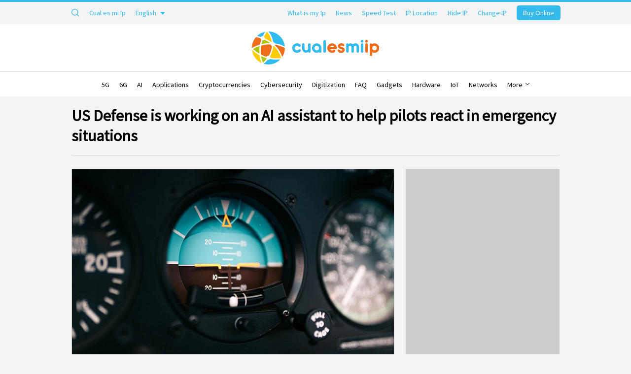

--- FILE ---
content_type: text/html; charset=windows-1252
request_url: https://www.cualesmiip.com/en/posts/us-defense-is-working-on-an-ai-assistant-to-help-pilots-react-in-emergency-situations
body_size: 42750
content:
<!DOCTYPE html>
<html class="no-js" lang="en" dir="ltr">
<head id="website-head">
	<meta charset="utf-8">
	<title>US Defense is working on an AI assistant to help pilots r...</title>
					<script type="application/ld+json" id="schema-article-script">
			{
    "@context": "https://schema.org",
    "@type": "NewsArticle",
    "mainEntityOfPage": {
        "@type": "WebPage",
        "@id": "https://www.cualesmiip.com/en/posts/us-defense-is-working-on-an-ai-assistant-to-help-pilots-react-in-emergency-situations"
    },
    "headline": "US Defense is working on an AI assistant to help pilots react in emergency situations",
    "image": [
        "/media/cualesmiip/image/noticias/25365_Foto.1742628170.webp"
    ],
    "datePublished": "2022-02-14T08:00:00+01:00",
    "dateModified": "2022-02-14T08:00:00+01:00",
    "author": {
        "@type": "WebPage",
        "name": "What is my IP"
    },
    "publisher": {
        "@type": "Organization",
        "name": "What is my IP",
        "logo": {
            "@type": "ImageObject",
            "url": "https://www.cualesmiip.com/media/cualesmiip/image/personalizacion/7_Logo.1742628204.png"
        }
    }
}		</script>
				<script type="application/ld+json" id="schema-website-script">
			{
    "@context": "https://schema.org",
    "@type": "WebSite",
    "url": "https://www.cualesmiip.com/",
    "image": "https://www.cualesmiip.com/media/cualesmiip/image/personalizacion/7_Logo.1742628204.png",
    "potentialAction": {
        "@type": "SearchAction",
        "target": "https://www.cualesmiip.com/en/search?q={search_term_string}",
        "query-input": "required name=search_term_string"
    }
}		</script>
			
	<link href="/media/cualesmiip/personalizacion/7_Favicon.1742628993.ico" rel="shortcut icon" type="image/x-icon">
	
	<meta name="ahrefs-site-verification" content="8374efef9bad9791ed0abf2749260e78e56f0a009eb799cede2834206c29b9bb">
	<meta name="description" content="The AI flight assistant will be tested in augmented reality headsets">
	
			<link rel="alternate" hreflang="es" href="https://www.cualesmiip.com/noticia/defensa-de-estados-unidos-trabaja-en-un-asistente-con-ia-para-ayudar-a-los-pilotos-a-reaccionar-en-situaciones-de-emerge" />
			<link rel="alternate" hreflang="en" href="https://www.cualesmiip.com/en/posts/us-defense-is-working-on-an-ai-assistant-to-help-pilots-react-in-emergency-situations" />
	<link rel="alternate" hreflang="x-default" href="https://www.cualesmiip.com/noticia/defensa-de-estados-unidos-trabaja-en-un-asistente-con-ia-para-ayudar-a-los-pilotos-a-reaccionar-en-situaciones-de-emerge" />	
	<link rel="canonical" href="https://www.cualesmiip.com/en/posts/us-defense-is-working-on-an-ai-assistant-to-help-pilots-react-in-emergency-situations">
	<meta name="google-adsense-account" content="ca-pub-8147703342504896">

	
	<meta name="robots" content="index, follow">
	<meta name="google" content="notranslate">
	<meta name="theme-color" content="#34BAED">
	
	<meta property="og:title" content="US Defense is working on an AI assistant to help pilots react in emergency situations">
	<meta property="og:description" content="The AI flight assistant will be tested in augmented reality headsets">
	<meta property="og:url" content="https://www.cualesmiip.com/en/posts/us-defense-is-working-on-an-ai-assistant-to-help-pilots-react-in-emergency-situations">
	<meta property="og:image" content="https://www.cualesmiip.com/media/cualesmiip/image/noticias/25365_Foto.1742628170.webp"><link rel="image_src" href="https://www.cualesmiip.com/media/cualesmiip/image/noticias/25365_Foto.1742628170.webp">	<meta property="og:type" content="website">

	<meta name="twitter:title" content="US Defense is working on an AI assistant to help pilots react in emergency situations">
	<meta name="twitter:description" content="The AI flight assistant will be tested in augmented reality headsets">
	<meta name="twitter:image" content="https://www.cualesmiip.com/media/cualesmiip/image/noticias/25365_Foto.1742628170.webp"><meta name="twitter:image:src" content="https://www.cualesmiip.com/media/cualesmiip/image/noticias/25365_Foto.1742628170.webp">	<meta name="twitter:url" content="https://www.cualesmiip.com/en/posts/us-defense-is-working-on-an-ai-assistant-to-help-pilots-react-in-emergency-situations">
	<meta name="twitter:card" content="summary_large_image">
		<meta name="twitter:site" content="@cualesmiip">
	
	<link rel="stylesheet" href="//code.jquery.com/ui/1.12.1/themes/base/jquery-ui.min.css">
	
	
	<link type="text/css" rel="stylesheet" href="https://fonts.googleapis.com/css?family=Source+Sans+Pro&display=swap">
			<style>:root { --main-color: #34BAED; --main-color-alt: #EC6D1C; --main-color-top: #34BAED; --main-color-top-text: #34BAED; --main-color-header: #FFFFFF; --main-color-top-rrss: #34BAED; --main-color-top-hover: #EC6D1C; --main-color-sm: #34BAED; --main-color-sm-bg: #EC6D1C; --main-color-sm-ilu: #000000; --main-color-footer: #FFFFFF; --main-color-footer-bg: #34BAED; --main-font-name: "Source Sans Pro"; }</style>
		<link rel="stylesheet" href="/styles/asociaciones_1742629086.css" id="maincss">
	<link rel="stylesheet" href="/libs/assets/jquery.sidr.dark_1742628134.css">	<link rel="stylesheet" href="/libs/assets/magnific-popup-0.9.0.min_1742628134.css">
		<meta name="viewport" content="width=device-width, initial-scale=1"><link rel="stylesheet" href="/styles/responsive_1742629086.css">	
	<link rel="stylesheet" href="/styles/portal_1745767980.css">		<style></style>

			<!-- <script async src="https://pagead2.googlesyndication.com/pagead/js/adsbygoogle.js?client=ca-pub-1234567890123456" crossorigin="anonymous"></script> -->
	
	<!--[if lt IE 9]><script src="//html5shim.googlecode.com/svn/trunk/html5.js"></script><![endif]-->

	

			<script type="87e40a4345294aee2066f908-text/javascript">
  if(getCookie(litCookies)!=""){
    var head=document.getElementsByTagName("head")[0];
    var script=document.createElement("script");
    script.src="https://www.googletagmanager.com/gtag/js?id=G-999346HDZD";
    script.type="text/javascript";
    script.async=true;
    script.defer=true;
    head.appendChild(script);
    window.dataLayer = window.dataLayer || [];
    function gtag(){ dataLayer.push(arguments); }
    gtag('js', new Date());
    gtag('config', 'G-999346HDZD');
  }
</script>
					
</head>
<!-- start body --><body id="en" class="page-noticias-detalle ">
  	<div id="predictive-res" class="predictive none clearfix"></div>
	<div id="searcher">
		<div class="wrapper">
			<form class="clear overflow" action="/en/search">
				<input type="text" autocomplete="off" id="predictive-q" name="q" value="" maxlength="50" placeholder="Search by word" class="left">
				<input type="submit" class="left fa fa-lupa bgcolor" value="">
			</form>
		</div>
	</div>

	
		<section data-width="" class="version-news">
		<div class="wrapper topper font">
			<div class="left nav">
				<ul class="left  nosidr">
															
	<li class="upper left relative searcher nosidr log-search">
		<a href="#" title="Search" class="lens"><div class="svg-icon-wrapper lupa"><svg xmlns="http://www.w3.org/2000/svg" width="12" height="12" viewBox="0 0 12 12">
    <path fill="#666" fill-rule="evenodd" d="M.937 5.077c0-2.283 1.857-4.14 4.14-4.14 2.282 0 4.139 1.857 4.139 4.14 0 2.282-1.857 4.14-4.14 4.14-2.282 0-4.139-1.858-4.139-4.14m10.453 5.651l-2.41-2.41c.732-.88 1.173-2.01 1.173-3.241C10.153 2.277 7.876 0 5.076 0 2.277 0 0 2.278 0 5.077c0 2.8 2.277 5.076 5.076 5.076 1.232 0 2.362-.44 3.242-1.172l2.41 2.41c.092.092.212.137.332.137.12 0 .24-.045.33-.137.184-.183.184-.48 0-.663"/>
</svg>
</div><div class="svg-icon-wrapper close"><svg enable-background="new 0 0 512 512" height="512px" id="Layer_1" version="1.1" viewBox="0 0 512 512" width="512px" xml:space="preserve" xmlns="http://www.w3.org/2000/svg" xmlns:xlink="http://www.w3.org/1999/xlink"><path d="M74.966,437.013c-99.97-99.97-99.97-262.065,0-362.037c100.002-99.97,262.066-99.97,362.067,0  c99.971,99.971,99.971,262.067,0,362.037C337.032,536.998,174.968,536.998,74.966,437.013z M391.782,120.227  c-75.001-74.985-196.564-74.985-271.534,0c-75.001,74.985-75.001,196.55,0,271.535c74.97,74.986,196.533,74.986,271.534,0  C466.754,316.775,466.754,195.212,391.782,120.227z M188.124,369.137l-45.251-45.266l67.876-67.877l-67.876-67.876l45.251-45.267  L256,210.743l67.877-67.892l45.25,45.267l-67.876,67.876l67.876,67.877l-45.25,45.266L256,301.245L188.124,369.137z"/></svg></div></a>
	</li>
					
				<li class="upper left langs lang-fixed">
					<a href="/" title="Cual es mi Ip" class="lang"><b>Cual es mi Ip</b><strong>Cual es mi Ip</strong></a>
				</li>
			<li class="upper left langs lang-selector"><a href="/en/posts/us-defense-is-working-on-an-ai-assistant-to-help-pilots-react-in-emergency-situations" title="English" class="lang active"><b>English</b><strong>en</strong><div class="triangle-wrapper"><div class="arrow triangle-down"></div></div></a><span><a href="/noticia/defensa-de-estados-unidos-trabaja-en-un-asistente-con-ia-para-ayudar-a-los-pilotos-a-reaccionar-en-situaciones-de-emerge" title="Castellano">Castellano</a></span></li>				</ul>
			</div>
			<ul class="right log-search">
				<li class="menu-special-right left"><ul><li class="upper  left"><a href="/en" title="What is my Ip">What is my Ip</a></li><li class="upper  left"><a href="/en/news" title="News">News</a></li><li class="upper  left"><a href="/en/speed-test" title="Speed Test">Speed Test</a></li><li class="upper  left"><a href="/en/ip-location" title="Ip Location, the tool to know my ip location">IP Location</a></li><li class="upper  left"><a href="/en/hide-ip" title="How can I hide my IP?">Hide IP</a></li><li class="upper  left"><a href="/en/change-ip" title=" How to change the IP address?">Change IP</a></li><ul class="right banner"><li><a href="/en/buy-online"  title="Buy Online" class="btn font upper bgcolor">Buy Online</a></li></ul></ul></li>															</ul>
					</div>
	</section>
		<header class="version-news">
				<div class="wrapper header clearfix">
			<span class="seo">What is my IP</span>			<div class="left logo">
							<a href="/en" title="What is my IP"><img src="/media/cualesmiip/image/personalizacion/7_LogoSVG.svg?v=1742628204" alt="What is my IP" title="What is my IP"></a>
					</div>
					<div class="left none logo-mini">
				<a href="/en" title="What is my IP"><img src="/media/cualesmiip/image/personalizacion/7_LogoMiniSVG.svg?v=1742628204" alt="What is my IP" title="What is my IP"></a>
			</div>
				<div class="sticky-banner"><ul class="right banner"><li><a href="/en/buy-online"  title="Buy Online" class="btn font upper bgcolor">Buy Online</a></li></ul></div>
<div class="right nav-mobile">
	<a id="responsive-nav-button" href="#sidr-main" title="Sections"></a>
</div>		</div>	
	</header>
	
	<div id="nav" class=" vertical-menu version-news">
		<div class="wrapper relative">
			<li class="logo-mini-nav">
				<div class="left logo-mini">
					<a href="/en" title="What is my IP"><img src="/media/cualesmiip/image/personalizacion/7_LogoMiniSVG.svg?v=1742628204" alt="What is my IP" title="What is my IP"></a>
				</div>
			</li>
		<a href="/en" class="logo-top-link"></a>
		
		
		<ul class="wrapper relative tcenter  font principal">
			
			<li class="nosidr"><a href="/en/5g">5G</a></li><li class="nosidr"><a href="/en/6g">6G</a></li><li class="nosidr"><a href="/en/ai">AI</a></li><li class="nosidr"><a href="/en/applications">Applications</a></li><li class="nosidr"><a href="/en/cryptocurrencies">Cryptocurrencies</a></li><li class="nosidr"><a href="/en/cybersecurity">Cybersecurity</a></li><li class="nosidr"><a href="/en/digitization">Digitization</a></li><li class="nosidr"><a href="/en/faq">FAQ</a></li><li class="nosidr"><a href="/en/gadgets">Gadgets</a></li><li class="nosidr"><a href="/en/hardware">Hardware</a></li><li class="nosidr"><a href="/en/iot">IoT</a></li><li class="nosidr"><a href="/en/networks">Networks</a></li><li class="nosidr"><a href="/en/phone-companies">Phone companies</a></li><li class="nosidr"><a href="/en/software">Software</a></li><li class="nosidr"><a href="/en/trapped-in-the-network">Trapped in the network</a></li><li class="nosidr"><a href="/en/web-browsers">Web Browsers</a></li> <li id="liNavMore" class="nav-more nosidr"> <a href="#" class="more-btn">More <span></span></a> <ul id="liNavMoreList" class="nav-more-list"> </ul> </li>
		</ul>
		
		</div>
	</div>

		<div class="pretitle">
			<div class="wrapper font"><h1>US Defense is working on an AI assistant to help pilots react in emergency situations</h1></div>
		</div>
	<hr class="submenu-separator"><main class="completeview">
	<div class="ads-container ads-container__left"><script async src="https://pagead2.googlesyndication.com/pagead/js/adsbygoogle.js?client=ca-pub-8147703342504896" crossorigin="anonymous" type="87e40a4345294aee2066f908-text/javascript"></script>
<!-- Sobremesa 300x600 -->
<ins class="adsbygoogle"
     style="display:block"
     data-ad-client="ca-pub-8147703342504896"
     data-ad-slot="6315854308"
     data-ad-format="auto"
     data-full-width-responsive="true"></ins>
<script type="87e40a4345294aee2066f908-text/javascript">
     (adsbygoogle = window.adsbygoogle || []).push({});
</script></div>	<div class="body show-h1 wrapper vista-completa">
				
		<div class="breadcrumbs" itemscope itemtype="http://schema.org/BreadcrumbList">
	<span itemprop="itemListElement" itemscope itemtype="http://schema.org/ListItem"><a href="/en" itemprop="item" title="Home"><span itemprop="name">Home</span></a><meta itemprop="position" content="1" /></span> &nbsp;|&nbsp; <span itemprop="itemListElement" itemscope itemtype="http://schema.org/ListItem"><a href="/en/news" itemprop="item" title="News"><span itemprop="name">News</span></a><meta itemprop="position" content="2" /></span> &nbsp;|&nbsp; <span itemprop="itemListElement" itemscope itemtype="http://schema.org/ListItem"><a href="/en/posts/us-defense-is-working-on-an-ai-assistant-to-help-pilots-react-in-emergency-situations" class="nolink" itemprop="item"><span itemprop="name">US Defense is working on an AI assistant to help pilots react in emergency situations</span></a><meta itemprop="position" content="3" /></span></div>
				<div class="content clearfix noticias-detalle ficha-detalle">
									
			<div class="left abstract ">
					<!-- -->
								
				
	<div class="new-detail">
		
		<div class="right-column">
			<div class="ad-detail-adaptable">
				<script async src="https://pagead2.googlesyndication.com/pagead/js/adsbygoogle.js?client=ca-pub-8147703342504896" crossorigin="anonymous" type="87e40a4345294aee2066f908-text/javascript"></script>
<!-- Lateral Adaptable -->
<ins class="adsbygoogle"
     style="display:block"
     data-ad-client="ca-pub-8147703342504896"
     data-ad-slot="1485095805"
     data-ad-format="auto"
     data-full-width-responsive="true"></ins>
<script type="87e40a4345294aee2066f908-text/javascript">
     (adsbygoogle = window.adsbygoogle || []).push({});
</script>
			</div>	
		</div>
	
		<div class="left-column">
			
			<div class="foto-principal">
				<a href="/media/cualesmiip/image/noticias/original/25365_Foto.1742628196.jpg" title="US Defense is working on an AI assistant to help pilots react in emergency situations">
					<img src="/media/cualesmiip/image/noticias/25365_Foto.1742628170.webp" alt="US Defense is working on an AI assistant to help pilots react in emergency situations" title="US Defense is working on an AI assistant to help pilots react in emergency situations" />
					
				</a>
			</div>
		
			<div class="new-extra-info">
				<div class="new-extra-info__date">February 14th. 2022</div>	
				<div class="new-extra-info__xxss"><div class="clear overflow share"><a class="left share-fb" rel="nofollow" target="_blank" href="https://www.facebook.com/sharer/sharer.php?u=https://www.cualesmiip.com/en/posts/us-defense-is-working-on-an-ai-assistant-to-help-pilots-react-in-emergency-situations"><span class="ico left"></span><span class="num right">0</span></a><a class="left share-tw" rel="nofollow" target="_blank" href="https://twitter.com/intent/tweet?source=tweetbutton&text=US Defense is working on an AI assistant to help pilots react in emergency situations&url=https://www.cualesmiip.com/en/posts/us-defense-is-working-on-an-ai-assistant-to-help-pilots-react-in-emergency-situations"><span class="ico left"></span><span class="num right">0</span></a><a class="left share-li" rel="nofollow" target="_blank" href="https://www.linkedin.com/shareArticle?mini=true&url=https://www.cualesmiip.com/en/posts/us-defense-is-working-on-an-ai-assistant-to-help-pilots-react-in-emergency-situations&title=US Defense is working on an AI assistant to help pilots react in emergency situations&summary=&source="><span class="ico left"></span><span class="num right">0</span></a></div></div>
			</div>			
			<p class="info"><a href="/en/digitization" title="Digitization">Digitization</a></p>
			<div class="abstract-text"><p>The US Defense Advanced Research Projects Agency (DARPA) is working on a prototype of artificial intelligence (AI) assistant that will helps pilots solve unforeseen events during flights. This AI assistant would be integrated into an Augmented Reality viewer that would train the pilots in these situations.&nbsp;</p>
<p>"This tool will help teach pilots new tasks, assist in error recognition, improve task completion time, and most importantly, help prevent catastrophic events,"&nbsp;&nbsp;had said the manager statement senior of the program led by Northrop Grumman, Erin Cherry.&nbsp;</p>
<p>As Cherry has explained, they have focused their work on the development of an intuitive context-adaptive reasoning assistant. With its help, pilots will be able to obtain precise information and orientation of the situation, place and the context through. For this they will have an interface with graphics in augmented reality capable, among of giving indications such as turning off the engine or resuming the march.</p></div>
			
			
			
			
			
			
			
			
			
		<h3 class="font relacionados-title">Related content</h3>	
		<div class="group relacionados-wrapper">
			
		<div class="home-item-wrapper">
			<div class="home-item-media"><figure class="figure"><a href="/en/posts/a-study-reveals-the-main-areas-of-investment-by-companies-in-digitalization-for-the-coming-years" title="A study reveals the main areas of investment by companies in digitalization for the coming years"><img src="/media/cualesmiip/image/noticias/mask/25563_Foto.1742628192.webp" alt="A study reveals the main areas of investment by companies in digitalization for the coming years" title="A study reveals the main areas of investment by companies in digitalization for the coming years"></a></figure></div>
			<div class="home-item-data">
				<h3 class="font h2 home-item__title"><a href="/en/posts/a-study-reveals-the-main-areas-of-investment-by-companies-in-digitalization-for-the-coming-years" title="A study reveals the main areas of investment by companies in digitalization for the coming years">A study reveals the main areas of investment by companies in digitalization for the coming years</a></h3>
				<div class="home-item__category"><span class="home-item__category-title"><a href="/en/digitization" title="Digitization">Digitization</a></span></div>
			</div>
		</div>
	
		<div class="home-item-wrapper">
			<div class="home-item-media"><figure class="figure"><a href="/en/posts/google-launches-new-web-search-filter-for-text-based-results" title="Google launches new 'web' search filter for text-based results"><img src="/media/cualesmiip/image/noticias/mask/25549_Foto.1742628191.webp" alt="Google launches new 'web' search filter for text-based results" title="Google launches new 'web' search filter for text-based results"></a></figure></div>
			<div class="home-item-data">
				<h3 class="font h2 home-item__title"><a href="/en/posts/google-launches-new-web-search-filter-for-text-based-results" title="Google launches new 'web' search filter for text-based results">Google launches new 'web' search filter for text-based results</a></h3>
				<div class="home-item__category"><span class="home-item__category-title"><a href="/en/digitization" title="Digitization">Digitization</a></span></div>
			</div>
		</div>
	
		<div class="home-item-wrapper">
			<div class="home-item-media"><figure class="figure"><a href="/en/posts/digital-decline-38-of-web-pages-from-2013-are-not-longer-exist" title="Digital decline: 38% of web pages from 2013 are not longer exist"><img src="/media/cualesmiip/image/noticias/mask/25543_Foto.1742628191.webp" alt="Digital decline: 38% of web pages from 2013 are not longer exist" title="Digital decline: 38% of web pages from 2013 are not longer exist"></a></figure></div>
			<div class="home-item-data">
				<h3 class="font h2 home-item__title"><a href="/en/posts/digital-decline-38-of-web-pages-from-2013-are-not-longer-exist" title="Digital decline: 38% of web pages from 2013 are not longer exist">Digital decline: 38% of web pages from 2013 are not longer exist</a></h3>
				<div class="home-item__category"><span class="home-item__category-title"><a href="/en/digitization" title="Digitization">Digitization</a></span></div>
			</div>
		</div>
	
		<div class="home-item-wrapper">
			<div class="home-item-media"><figure class="figure"><a href="/en/posts/telegram-incorporates-chatbots-into-telegram-business-accounts" title="Telegram incorporates chatbots into Telegram Business accounts"><img src="/media/cualesmiip/image/noticias/mask/25529_Foto.1742628191.webp" alt="Telegram incorporates chatbots into Telegram Business accounts" title="Telegram incorporates chatbots into Telegram Business accounts"></a></figure></div>
			<div class="home-item-data">
				<h3 class="font h2 home-item__title"><a href="/en/posts/telegram-incorporates-chatbots-into-telegram-business-accounts" title="Telegram incorporates chatbots into Telegram Business accounts">Telegram incorporates chatbots into Telegram Business accounts</a></h3>
				<div class="home-item__category"><span class="home-item__category-title"><a href="/en/digitization" title="Digitization">Digitization</a></span></div>
			</div>
		</div>
	
		<div class="home-item-wrapper">
			<div class="home-item-media"><figure class="figure"><a href="/en/posts/google-business-will-display-recent-company-posts-on-social-media" title="Google Business will display recent company posts on social media"><img src="/media/cualesmiip/image/noticias/mask/25526_Foto.1742628191.webp" alt="Google Business will display recent company posts on social media" title="Google Business will display recent company posts on social media"></a></figure></div>
			<div class="home-item-data">
				<h3 class="font h2 home-item__title"><a href="/en/posts/google-business-will-display-recent-company-posts-on-social-media" title="Google Business will display recent company posts on social media">Google Business will display recent company posts on social media</a></h3>
				<div class="home-item__category"><span class="home-item__category-title"><a href="/en/digitization" title="Digitization">Digitization</a></span></div>
			</div>
		</div>
	
		<div class="home-item-wrapper">
			<div class="home-item-media"><figure class="figure"><a href="/en/posts/european-companies-are-facing-million-euro-losses-due-to-connectivity-issues" title="European companies are facing million-euro losses due to connectivity issues"><img src="/media/cualesmiip/image/noticias/mask/25491_Foto.1742628190.webp" alt="European companies are facing million-euro losses due to connectivity issues" title="European companies are facing million-euro losses due to connectivity issues"></a></figure></div>
			<div class="home-item-data">
				<h3 class="font h2 home-item__title"><a href="/en/posts/european-companies-are-facing-million-euro-losses-due-to-connectivity-issues" title="European companies are facing million-euro losses due to connectivity issues">European companies are facing million-euro losses due to connectivity issues</a></h3>
				<div class="home-item__category"><span class="home-item__category-title"><a href="/en/digitization" title="Digitization">Digitization</a></span></div>
			</div>
		</div>
	
		<div class="home-item-wrapper">
			<div class="home-item-media"><figure class="figure"><a href="/en/posts/google-incorporates-artificial-intelligence-into-its-search-results" title="Google incorporates Artificial Intelligence into its search results"><img src="/media/cualesmiip/image/noticias/mask/25489_Foto.1742628190.webp" alt="Google incorporates Artificial Intelligence into its search results" title="Google incorporates Artificial Intelligence into its search results"></a></figure></div>
			<div class="home-item-data">
				<h3 class="font h2 home-item__title"><a href="/en/posts/google-incorporates-artificial-intelligence-into-its-search-results" title="Google incorporates Artificial Intelligence into its search results">Google incorporates Artificial Intelligence into its search results</a></h3>
				<div class="home-item__category"><span class="home-item__category-title"><a href="/en/digitization" title="Digitization">Digitization</a></span></div>
			</div>
		</div>
	
		<div class="home-item-wrapper">
			<div class="home-item-media"><figure class="figure"><a href="/en/posts/the-european-commission-spends-400000-on-its-own-metaverse-and-only-attracts-six-people-to-the-inauguration" title="The European Commission spends  €400,000 on its own metaverse and only attracts six people to the inauguration"><img src="/media/cualesmiip/image/noticias/mask/25464_Foto.1742628189.webp" alt="The European Commission spends  €400,000 on its own metaverse and only attracts six people to the inauguration" title="The European Commission spends  €400,000 on its own metaverse and only attracts six people to the inauguration"></a></figure></div>
			<div class="home-item-data">
				<h3 class="font h2 home-item__title"><a href="/en/posts/the-european-commission-spends-400000-on-its-own-metaverse-and-only-attracts-six-people-to-the-inauguration" title="The European Commission spends  €400,000 on its own metaverse and only attracts six people to the inauguration">The European Commission spends  €400,000 on its own metaverse and only attracts six people to the inauguration</a></h3>
				<div class="home-item__category"><span class="home-item__category-title"><a href="/en/digitization" title="Digitization">Digitization</a></span></div>
			</div>
		</div>
	
		</div>
	
			
		<h2 class="font relacionados-title">Other contents of interest</h2>	
		<div class="relacionados-wrapper sponsored-contents">
			
        <div class="sponsored-contents__item">
            <div class=" sponsored-contents__item-media"><figure class="figure"><a href="/en/posts/ip-traffic-anomaly-detection-with-ai" title="IP Traffic Anomaly Detection with AI"><img src="/media/cualesmiip/image/noticias/mask/25720_Foto.1764840025.webp" alt="IP Traffic Anomaly Detection with AI" title="IP Traffic Anomaly Detection with AI"></a></figure></div>
            <div class=" sponsored-contents__item-info">
                <h3 class="font h2  sponsored-contents__item-title"><a href="/en/posts/ip-traffic-anomaly-detection-with-ai" title="IP Traffic Anomaly Detection with AI">IP Traffic Anomaly Detection with AI</a></h3>
                <div class="sponsored-contents__item-category"><span class="sponsored-contents__item-category-title"><a href="/en/ai" title="AI">AI</a></span></div>
            </div>
        </div>
    
        <div class="sponsored-contents__item">
            <div class=" sponsored-contents__item-media"><figure class="figure"><a href="/en/posts/the-phenomenon-that-transformed-battle-royale-esports" title="The phenomenon that transformed battle royale esports"><img src="/media/cualesmiip/image/noticias/mask/25713_Foto.1762888056.webp" alt="The phenomenon that transformed battle royale esports" title="The phenomenon that transformed battle royale esports"></a></figure></div>
            <div class=" sponsored-contents__item-info">
                <h3 class="font h2  sponsored-contents__item-title"><a href="/en/posts/the-phenomenon-that-transformed-battle-royale-esports" title="The phenomenon that transformed battle royale esports">The phenomenon that transformed battle royale esports</a></h3>
                <div class="sponsored-contents__item-category"><span class="sponsored-contents__item-category-title"><a href="/en/applications" title="Applications">Applications</a></span></div>
            </div>
        </div>
    
        <div class="sponsored-contents__item">
            <div class=" sponsored-contents__item-media"><figure class="figure"><a href="/en/posts/how-a-professional-email-marketing-service-works" title="How a Professional Email Marketing Service Works"><img src="/media/cualesmiip/image/noticias/mask/25710_Foto.1760091848.webp" alt="How a Professional Email Marketing Service Works" title="How a Professional Email Marketing Service Works"></a></figure></div>
            <div class=" sponsored-contents__item-info">
                <h3 class="font h2  sponsored-contents__item-title"><a href="/en/posts/how-a-professional-email-marketing-service-works" title="How a Professional Email Marketing Service Works">How a Professional Email Marketing Service Works</a></h3>
                <div class="sponsored-contents__item-category"><span class="sponsored-contents__item-category-title"><a href="/en/digitization" title="Digitization">Digitization</a></span></div>
            </div>
        </div>
    
        <div class="sponsored-contents__item">
            <div class=" sponsored-contents__item-media"><figure class="figure"><a href="/en/posts/trends-in-automation-and-digital-creativity-with-artificial-intelligence" title="Trends in Automation and Digital Creativity with Artificial Intelligence"><img src="/media/cualesmiip/image/noticias/mask/25705_Foto.1757334016.webp" alt="Trends in Automation and Digital Creativity with Artificial Intelligence" title="Trends in Automation and Digital Creativity with Artificial Intelligence"></a></figure></div>
            <div class=" sponsored-contents__item-info">
                <h3 class="font h2  sponsored-contents__item-title"><a href="/en/posts/trends-in-automation-and-digital-creativity-with-artificial-intelligence" title="Trends in Automation and Digital Creativity with Artificial Intelligence">Trends in Automation and Digital Creativity with Artificial Intelligence</a></h3>
                <div class="sponsored-contents__item-category"><span class="sponsored-contents__item-category-title"><a href="/en/ai" title="AI">AI</a></span></div>
            </div>
        </div>
    
        <div class="sponsored-contents__item">
            <div class=" sponsored-contents__item-media"><figure class="figure"><a href="/en/posts/proctoring-what-it-is-when-it-makes-sense-and-the-value-it-adds-to-your-company" title="Proctoring: what it is, when it makes sense, and the value it adds to your company"><img src="/media/cualesmiip/image/noticias/mask/25704_Foto.1757021156.webp" alt="Proctoring: what it is, when it makes sense, and the value it adds to your company" title="Proctoring: what it is, when it makes sense, and the value it adds to your company"></a></figure></div>
            <div class=" sponsored-contents__item-info">
                <h3 class="font h2  sponsored-contents__item-title"><a href="/en/posts/proctoring-what-it-is-when-it-makes-sense-and-the-value-it-adds-to-your-company" title="Proctoring: what it is, when it makes sense, and the value it adds to your company">Proctoring: what it is, when it makes sense, and the value it adds to your company</a></h3>
                <div class="sponsored-contents__item-category"><span class="sponsored-contents__item-category-title"><a href="/en/software" title="Software">Software</a></span></div>
            </div>
        </div>
    
        <div class="sponsored-contents__item">
            <div class=" sponsored-contents__item-media"><figure class="figure"><a href="/en/posts/back-to-school-2025-gadgets-and-tech-accessories-to-optimize-your-year-and-boost-your-productivity" title="Back to School 2025: Gadgets and Tech Accessories to Optimize Your Year and Boost Your Productivity"><img src="/media/cualesmiip/image/noticias/mask/25703_Foto.1756883446.webp" alt="Back to School 2025: Gadgets and Tech Accessories to Optimize Your Year and Boost Your Productivity" title="Back to School 2025: Gadgets and Tech Accessories to Optimize Your Year and Boost Your Productivity"></a></figure></div>
            <div class=" sponsored-contents__item-info">
                <h3 class="font h2  sponsored-contents__item-title"><a href="/en/posts/back-to-school-2025-gadgets-and-tech-accessories-to-optimize-your-year-and-boost-your-productivity" title="Back to School 2025: Gadgets and Tech Accessories to Optimize Your Year and Boost Your Productivity">Back to School 2025: Gadgets and Tech Accessories to Optimize Your Year and Boost Your Productivity</a></h3>
                
            </div>
        </div>
    
		</div>
	

		</div>
	</div>
<div class="translate-block translate-block-down"><div class="clear overflow">Ver este contenido en castellano en <a href="/noticia/defensa-de-estados-unidos-trabaja-en-un-asistente-con-ia-para-ayudar-a-los-pilotos-a-reaccionar-en-situaciones-de-emerge" title="Defensa de Estados Unidos trabaja en un asistente con IA para ayudar a los pilotos a reaccionar en situaciones de emergencia ">Defensa de Estados Unidos trabaja en un asistente con IA para ayudar a los pilotos a reaccionar en situaciones de emergencia </a></div></div>			</div>
								</div>
	</div>
	<div class="ads-container ads-container__right"><script async src="https://pagead2.googlesyndication.com/pagead/js/adsbygoogle.js?client=ca-pub-8147703342504896" crossorigin="anonymous" type="87e40a4345294aee2066f908-text/javascript"></script>
<!-- Sobremesa 300x600 -->
<ins class="adsbygoogle"
     style="display:block"
     data-ad-client="ca-pub-8147703342504896"
     data-ad-slot="6315854308"
     data-ad-format="auto"
     data-full-width-responsive="true"></ins>
<script type="87e40a4345294aee2066f908-text/javascript">
     (adsbygoogle = window.adsbygoogle || []).push({});
</script></div></main>

						<div class="ad-long-wrapper  adaptable ">
							<iframe id="miIframe" src="https://www.kitdigital.name/ads/index.php" style="width:100%; border:none;" scrolling="no"></iframe>

<script type="87e40a4345294aee2066f908-text/javascript">
window.addEventListener('message', function(event) {
    // Opcionalmente restringir origen
    if (event.origin !== 'https://www.kitdigital.name') return;

    if (event.data && event.data.type === 'setHeight') {
        var iframe = document.getElementById('miIframe');
        iframe.style.height = event.data.height + 'px';
    }
});
</script>
						</div>
							<footer data-width="" class="footer-v2 relative">
		<div class="footer">
			<div class="faldon-footer-links"></div>
						<div class="clearfix footer-top">
							<div class="wrapper">
								<ul class="left social-networks"><li><a href="https://www.facebook.com/cualesmiipcom" target="_blank" rel="nofollow" title="Facebook"><svg version="1.1" id="Capa_1" xmlns="http://www.w3.org/2000/svg" xmlns:xlink="http://www.w3.org/1999/xlink" x="0px" y="0px"
	 width="430.113px" height="430.114px" viewBox="0 0 430.113 430.114" style="enable-background:new 0 0 430.113 430.114;"
	 xml:space="preserve">
<g>
	<path id="Facebook" d="M158.081,83.3c0,10.839,0,59.218,0,59.218h-43.385v72.412h43.385v215.183h89.122V214.936h59.805
		c0,0,5.601-34.721,8.316-72.685c-7.784,0-67.784,0-67.784,0s0-42.127,0-49.511c0-7.4,9.717-17.354,19.321-17.354
		c9.586,0,29.818,0,48.557,0c0-9.859,0-43.924,0-75.385c-25.016,0-53.476,0-66.021,0C155.878-0.004,158.081,72.48,158.081,83.3z"/>
</g>
<g>
</g>
<g>
</g>
<g>
</g>
<g>
</g>
<g>
</g>
<g>
</g>
<g>
</g>
<g>
</g>
<g>
</g>
<g>
</g>
<g>
</g>
<g>
</g>
<g>
</g>
<g>
</g>
<g>
</g>
</svg>
</a></li><li><a href="https://twitter.com/cualesmiip" target="_blank" rel="nofollow" title="Twitter"><svg version="1.1" id="Capa_1" xmlns="http://www.w3.org/2000/svg" xmlns:xlink="http://www.w3.org/1999/xlink" x="0px" y="0px"
	 width="512.002px" height="512.002px" viewBox="0 0 512.002 512.002" style="enable-background:new 0 0 512.002 512.002;"
	 xml:space="preserve">
<g>
	<path d="M512.002,97.211c-18.84,8.354-39.082,14.001-60.33,16.54c21.686-13,38.342-33.585,46.186-58.115
		c-20.299,12.039-42.777,20.78-66.705,25.49c-19.16-20.415-46.461-33.17-76.674-33.17c-58.011,0-105.042,47.029-105.042,105.039
		c0,8.233,0.929,16.25,2.72,23.939c-87.3-4.382-164.701-46.2-216.509-109.753c-9.042,15.514-14.223,33.558-14.223,52.809
		c0,36.444,18.544,68.596,46.73,87.433c-17.219-0.546-33.416-5.271-47.577-13.139c-0.01,0.438-0.01,0.878-0.01,1.321
		c0,50.894,36.209,93.348,84.261,103c-8.813,2.399-18.094,3.687-27.674,3.687c-6.769,0-13.349-0.66-19.764-1.888
		c13.368,41.73,52.16,72.104,98.126,72.949c-35.95,28.176-81.243,44.967-130.458,44.967c-8.479,0-16.84-0.496-25.058-1.471
		c46.486,29.807,101.701,47.197,161.021,47.197c193.211,0,298.868-160.062,298.868-298.872c0-4.554-0.104-9.084-0.305-13.59
		C480.111,136.775,497.92,118.275,512.002,97.211z"/>
</g>
<g>
</g>
<g>
</g>
<g>
</g>
<g>
</g>
<g>
</g>
<g>
</g>
<g>
</g>
<g>
</g>
<g>
</g>
<g>
</g>
<g>
</g>
<g>
</g>
<g>
</g>
<g>
</g>
<g>
</g>
</svg>
</a></li><li><a href="https://www.instagram.com/cualesmiip/" target="_blank" rel="nofollow" title="Instagram"><svg version="1.1" id="Layer_1" xmlns="http://www.w3.org/2000/svg" xmlns:xlink="http://www.w3.org/1999/xlink" x="0px" y="0px"
	 width="18.371px" height="18.371px" viewBox="1.759 1.778 18.371 18.371" enable-background="new 1.759 1.778 18.371 18.371"
	 xml:space="preserve">
<g>
	<path d="M10.944,6.185c-2.592,0-4.741,2.111-4.741,4.741c0,2.63,2.111,4.74,4.741,4.74c2.63,0,4.741-2.147,4.741-4.74
		C15.686,8.333,13.537,6.185,10.944,6.185z M10.944,13.963c-1.667,0-3.037-1.37-3.037-3.037c0-1.667,1.371-3.037,3.037-3.037
		c1.667,0,3.037,1.371,3.037,3.037C13.981,12.593,12.611,13.963,10.944,13.963z"/>
	<circle cx="15.87" cy="6.074" r="1.074"/>
	<path d="M18.648,3.296c-0.963-1-2.334-1.519-3.889-1.519H7.13c-3.223,0-5.371,2.148-5.371,5.37v7.592
		c0,1.594,0.519,2.963,1.556,3.963c1,0.963,2.333,1.445,3.852,1.445h7.556c1.592,0,2.926-0.519,3.889-1.445
		c1-0.963,1.519-2.333,1.519-3.926V7.148C20.13,5.593,19.611,4.259,18.648,3.296z M18.5,14.777c0,1.148-0.407,2.074-1.074,2.704
		c-0.666,0.63-1.592,0.963-2.703,0.963H7.167c-1.111,0-2.037-0.333-2.704-0.963c-0.667-0.667-1-1.593-1-2.741V7.148
		c0-1.111,0.333-2.037,1-2.704c0.63-0.629,1.593-0.963,2.704-0.963h7.63c1.11,0,2.037,0.333,2.703,1c0.63,0.667,1,1.593,1,2.667
		V14.777L18.5,14.777z"/>
</g>
</svg>
</a></li><li><a href="https://www.linkedin.com/company/cualesmiip" target="_blank" rel="nofollow" title="LinkedIn"><svg version="1.1" id="Capa_1" xmlns="http://www.w3.org/2000/svg" xmlns:xlink="http://www.w3.org/1999/xlink" x="0px" y="0px"
	 width="430.117px" height="430.117px" viewBox="0 0 430.117 430.117" style="enable-background:new 0 0 430.117 430.117;"
	 xml:space="preserve">
<g>
	<path id="LinkedIn" d="M430.117,261.543V420.56h-92.188V272.193c0-37.271-13.334-62.707-46.703-62.707
		c-25.473,0-40.632,17.142-47.301,33.724c-2.432,5.928-3.058,14.179-3.058,22.477V420.56h-92.219c0,0,1.242-251.285,0-277.32h92.21
		v39.309c-0.187,0.294-0.43,0.611-0.606,0.896h0.606v-0.896c12.251-18.869,34.13-45.824,83.102-45.824
		C384.633,136.724,430.117,176.361,430.117,261.543z M52.183,9.558C20.635,9.558,0,30.251,0,57.463
		c0,26.619,20.038,47.94,50.959,47.94h0.616c32.159,0,52.159-21.317,52.159-47.94C103.128,30.251,83.734,9.558,52.183,9.558z
		 M5.477,420.56h92.184v-277.32H5.477V420.56z"/>
</g>
<g>
</g>
<g>
</g>
<g>
</g>
<g>
</g>
<g>
</g>
<g>
</g>
<g>
</g>
<g>
</g>
<g>
</g>
<g>
</g>
<g>
</g>
<g>
</g>
<g>
</g>
<g>
</g>
<g>
</g>
</svg>
</a></li></ul>	<div class="footer-newsletter">
		<div class="wrapper clearfix">
			<span class="font left upper">Subscribe to our newsletter</span> 
			<form class="right">
				<input type="text" name="Email" value="" placeholder="ENTER YOUR EMAIL" class="font input selval">
				<button type="submit" class="font right btn bgcolor upper">Subscribe</button>
			</form>
		</div>
	</div>

							</div>
						</div>
								<div class="wrapper clearfix footer-bottom-mercats">
				<ul class="footer-links left"><li><a href="/en/news" title="News" >News</a></li><li><a href="/en/speed-test" title="Speed Test" >Speed Test</a></li><li><a href="/en/ip-location" title="Ip Location, the tool to know my ip location" >IP Location</a></li><li><a href="/en/hide-ip" title="How can I hide my IP?" >Hide IP</a></li><li><a href="/en/change-ip" title=" How to change the IP address?" >Change IP</a></li><li><a href="/en/brands" title="Brands - All technology and electronics brands" >Brands</a></li></ul><ul class="footer-links left"><li><a href="/en/phone-companies" title="Phone Companies in Spain" >Phone Companies in Spain</a></li><li><span class="encoded-link" data-encoded="encodeLinks('L2VuL3ByaXZhY3ktcG9saWN5');">Privacy Policy</span></li><li><span class="encoded-link" data-encoded="encodeLinks('L2VuL2Nvb2tpZXM');">Cookies</span></li><li><a href="/en/newsletter-form" title="Newsletter" >Newsletter</a></li><li><a href="/en/contact" title="Contact with Cuál es mi IP" >Contact</a></li></ul>				<ul class="dommia tright">
	<li>
		&copy; 2026 What is my IP. <span>All rights reserved.</span>
		<span class="encoded-link" data-encoded="encodeLinks('L2VuL2xlZ2FsLWFkdmlzZQ');">Legal Advise</span>
			</li>
	<li>
		design: <a href="https://www.dommia.com/" target="_blank" rel="nofollow" title="dommia">dommia</a>
	</li>
</ul>			</div>
		</div>
	</footer>
<a href="#" class="back-to-top"><i></i></a>
<div class="loader">
	<img src="/img/loading.1742628129.gif" alt="Loading..." title="Loading..." />
</div><div class="alert">
	<div class="alerta">
					<img src="/media/cualesmiip/image/personalizacion/7_LogoSVG.svg?v=1742628204" alt="What is my IP" title="What is my IP" class="alert-logo" />		
				<div></div>
		<span class="dismiss">x</span>
	</div>
</div>	<script src="/js/jquery-1.8.3.min_1742628134.js" type="87e40a4345294aee2066f908-text/javascript"></script>
	<script src="https://code.jquery.com/ui/1.12.1/jquery-ui.min.js" type="87e40a4345294aee2066f908-text/javascript"></script>
<script src="/js/jquery.easing.1.3_1742628134.js" type="87e40a4345294aee2066f908-text/javascript"></script>
<script src="/libs/assets/jquery.sidr.min_1742628134.js" type="87e40a4345294aee2066f908-text/javascript"></script>
<script src="/libs/assets/jquery.contentcarousel.min_1742628134.js" type="87e40a4345294aee2066f908-text/javascript"></script>


	




<script src="/libs/assets/magnific-popup-0.9.0.min_1742628134.js" type="87e40a4345294aee2066f908-text/javascript"></script>
<script src="/libs/assets/masonry-3.3.0.min_1742628134.js" type="87e40a4345294aee2066f908-text/javascript"></script>
<script src="/libs/assets/imagesloaded-3.1.8.min_1742628134.js" type="87e40a4345294aee2066f908-text/javascript"></script>
	

<script type="87e40a4345294aee2066f908-text/javascript">
	function closePopup() {
		$.magnificPopup.close();
	}
	function changeImageURL(element,paramName,paramValue){
		var changeURL = new URL("https://www.cualesmiip.com" + $(element).attr("href"));
		changeURL.searchParams.set(paramName, paramValue);
		$(element).attr("href", changeURL.toString().replace("https://www.cualesmiip.com",""));
	}
	function uploadFotos(){
	    $("#Fotos_Upload .info").magnificPopup({
	        type: "iframe",
	        mainClass: "mfp-fade",
	        removalDelay: 160,
	        preloader: false,
	        fixedContentPos: false,
	        callbacks: {            
	            open: function(){
	                $(this.container).find(".mfp-content").css("height", $(".mfp-container").height());
	            }
	        }
	    });
	}
		function encodeLinks(enc,blank=false,params=''){
		var encodeLinks = {
			"L2VuL2xlZ2FsLWFkdmlzZQ" : "/en/legal-advise",
			"L2VuL2Nvb2tpZXM" : "/en/cookies",
			"L2VuL3ByaXZhY3ktcG9saWN5" : "/en/privacy-policy",
			"L2VuL2J1eS1vbmxpbmU_U3ViPTM" : "/en/buy-online?Sub=3",
			"L2VuL2J1eS1vbmxpbmUvY29tcHV0ZXJzL2xhcHRvcC1hY2Nlc3Nvcmllcw" : "/en/buy-online/computers/laptop-accessories",
			"L2VuL2J1eS1vbmxpbmUvbmV0d29ya3MvcmFjay1jYWJpbmV0cw" : "/en/buy-online/networks/rack-cabinets",
			"L2VuL2J1eS1vbmxpbmU_U3ViPTI2" : "/en/buy-online?Sub=26",
			"L2VuL2J1eS1vbmxpbmU_U3ViPTI5" : "/en/buy-online?Sub=29",
			"L2VuL2J1eS1vbmxpbmU_U3ViPTMy" : "/en/buy-online?Sub=32",
			"L2VuL2J1eS1vbmxpbmU_U3ViPTM4" : "/en/buy-online?Sub=38",
			"L2VuL2J1eS1vbmxpbmU_U3ViPTUz" : "/en/buy-online?Sub=53",
			"L2VuL2J1eS1vbmxpbmUvbmV0d29ya3MvYWNjZXNzLXBvaW50cw" : "/en/buy-online/networks/access-points",
			"L2VuL2J1eS1vbmxpbmUvbmV0d29ya3Mvd2ktZmktbWVzaA" : "/en/buy-online/networks/wi-fi-mesh",
			"L2VuL2J1eS1vbmxpbmUvbmV0d29ya3MvaXAtY2FtZXJhcw" : "/en/buy-online/networks/ip-cameras",
			"L2VuL2J1eS1vbmxpbmUvbmV0d29ya3MvaHVicy1hbmQtc3dpdGNoZXM" : "/en/buy-online/networks/hubs-and-switches",
			"L2VuL2J1eS1vbmxpbmU_U3ViPTgy" : "/en/buy-online?Sub=82",
			"L2VuL2J1eS1vbmxpbmUvbmV0d29ya3MvbmV0d29yay11c2ItYWRhcHRlcnM" : "/en/buy-online/networks/network-usb-adapters",
			"L2VuL2J1eS1vbmxpbmUvbmV0d29ya3Mvcm91dGVycw" : "/en/buy-online/networks/routers",
			"L2VuL2J1eS1vbmxpbmUvY29tcHV0ZXJzL290aGVyLXRhYmxldC1hY2Nlc3Nvcmllcw" : "/en/buy-online/computers/other-tablet-accessories",
			"L2VuL2J1eS1vbmxpbmUvbmV0d29ya3MvcGF0Y2gtcGFuZWxz" : "/en/buy-online/networks/patch-panels",
			"L2VuL2J1eS1vbmxpbmUvbmV0d29ya3MvaG9tZXBsdWctbmV0d29ya3M" : "/en/buy-online/networks/homeplug-networks",
			"L2VuL2J1eS1vbmxpbmUvY29tcHV0ZXJzL21pbmktcGNz" : "/en/buy-online/computers/mini-pcs",
			"L2VuL2J1eS1vbmxpbmUvbmV0d29ya3MvYW50ZW5uYXM" : "/en/buy-online/networks/antennas",
			"L2VuL2J1eS1vbmxpbmUvbmV0d29ya3MvbmV0d29yay1pbnRlcmZhY2UtY2FyZHM" : "/en/buy-online/networks/network-interface-cards",
			"L2VuL2J1eS1vbmxpbmUvY29tcHV0ZXJzL2xhcHRvcHM" : "/en/buy-online/computers/laptops",
			"L2VuL2J1eS1vbmxpbmUvY29tcHV0ZXJzL2Rlc2t0b3AtY29tcHV0ZXI" : "/en/buy-online/computers/desktop-computer",
			"L2VuL2J1eS1vbmxpbmUvY29tcHV0ZXJzL3N0eWx1cy1wZW5z" : "/en/buy-online/computers/stylus-pens",
			"L2VuL2J1eS1vbmxpbmUvY29tcHV0ZXJzL2xhcHRvcC1zcGFyZS1wYXJ0cw" : "/en/buy-online/computers/laptop-spare-parts",
			"L2VuL2J1eS1vbmxpbmUvY29tcHV0ZXJzL2FsbC1pbi1vbmUtY29tcHV0ZXJz" : "/en/buy-online/computers/all-in-one-computers",
			"L2VuL2J1eS1vbmxpbmUvbmV0d29ya3Mvdm9pcA" : "/en/buy-online/networks/voip",
			"L2VuL2J1eS1vbmxpbmUvY29tcHV0ZXJzL3NzZC1sYXB0b3Bz" : "/en/buy-online/computers/ssd-laptops",
			"L2VuL2J1eS1vbmxpbmU_U3ViPTM0NA" : "/en/buy-online?Sub=344",
			"L2VuL2J1eS1vbmxpbmU_U3ViPTM0Nw" : "/en/buy-online?Sub=347",
			"L2VuL2J1eS1vbmxpbmUvY29tcHV0ZXJzL3NlcnZlcnM" : "/en/buy-online/computers/servers",
			"L2VuL2J1eS1vbmxpbmUvbmV0d29ya3MvcHJpbnQtc2VydmVycw" : "/en/buy-online/networks/print-servers",
			"L2VuL2J1eS1vbmxpbmUvY2FibGVzL2V0aGVybmV0LWNhYmxlcw" : "/en/buy-online/cables/ethernet-cables",
			"L2VuL2J1eS1vbmxpbmUvY2FibGVzL2hkbWktY2FibGVz" : "/en/buy-online/cables/hdmi-cables",
			"L2VuL2J1eS1vbmxpbmUvY2FibGVzL3VzYi1jYWJsZXM" : "/en/buy-online/cables/usb-cables",
			"L2VuL2J1eS1vbmxpbmUvY2FibGVzL2t2bS1zd2l0Y2hlcy1hbmQtY2FibGVz" : "/en/buy-online/cables/kvm-switches-and-cables",
			"L2VuL2J1eS1vbmxpbmUvY2FibGVzL2F1ZGlvdmlkZW8tY2FibGVz" : "/en/buy-online/cables/audiovideo-cables",
			"L2VuL2J1eS1vbmxpbmUvY2FibGVzL2Rpc3BsYXlwb3J0LWNhYmxlcw" : "/en/buy-online/cables/displayport-cables",
			"L2VuL2J1eS1vbmxpbmUvY2FibGVzL2ludGVybmFsLXBjLWNhYmxlcw" : "/en/buy-online/cables/internal-pc-cables",
			"L2VuL2J1eS1vbmxpbmUvY2FibGVzL3ZnYS1jYWJsZXM" : "/en/buy-online/cables/vga-cables",
			"L2VuL2J1eS1vbmxpbmUvY2FibGVzL3Bvd2VyLWNhYmxlcw" : "/en/buy-online/cables/power-cables",
			"L2VuL2J1eS1vbmxpbmUvY2FibGVzL2ZpYmVyLW9wdGljLWNhYmxlcw" : "/en/buy-online/cables/fiber-optic-cables",
			"L2VuL2J1eS1vbmxpbmUvbmV0d29ya3MvdnBu" : "/en/buy-online/networks/vpn",
			"L2VuL2J1eS1vbmxpbmUvY2VsbHk" : "/en/buy-online/celly",
			"L2VuL2J1eS1vbmxpbmUvY29udGFjdA" : "/en/buy-online/contact",
			"L2VuL2J1eS1vbmxpbmUvY29vbA" : "/en/buy-online/cool",
			"L2VuL2J1eS1vbmxpbmUvZ2VtYmlyZA" : "/en/buy-online/gembird",
			"L2VuL2J1eS1vbmxpbmUvZ2VuZXNpcw" : "/en/buy-online/genesis",
			"L2VuL2J1eS1vbmxpbmUvZ29vYmF5" : "/en/buy-online/goobay",
			"L2VuL2J1eS1vbmxpbmUvbWV0cm9uaWM" : "/en/buy-online/metronic",
			"L2VuL2J1eS1vbmxpbmUvbXV2aXQ" : "/en/buy-online/muvit",
			"L2VuL2J1eS1vbmxpbmUvb2Vt" : "/en/buy-online/oem",
			"L2VuL2J1eS1vbmxpbmUvcGxhbnRyb25pY3M" : "/en/buy-online/plantronics",
			"L2VuL2J1eS1vbmxpbmUvc2lsdmVyc3RvbmU" : "/en/buy-online/silverstone",
			"L2VuL2J1eS1vbmxpbmUvc29ueQ" : "/en/buy-online/sony",
			"L2VuL2J1eS1vbmxpbmUvdGhlcm1hbHRha2U" : "/en/buy-online/thermaltake",
			"L2VuL2J1eS1vbmxpbmUvM2Rjb25uZXhpb24" : "/en/buy-online/3dconnexion",
			"L2VuL2J1eS1vbmxpbmUvM20" : "/en/buy-online/3m",
			"L2VuL2J1eS1vbmxpbmUvYWNtZQ" : "/en/buy-online/acme",
			"L2VuL2J1eS1vbmxpbmUvYWNyb25pcw" : "/en/buy-online/acronis",
			"L2VuL2J1eS1vbmxpbmUvYS1kYXRh" : "/en/buy-online/a-data",
			"L2VuL2J1eS1vbmxpbmUvYWRpZGFz" : "/en/buy-online/adidas",
			"L2VuL2J1eS1vbmxpbmUvYWRsZXI" : "/en/buy-online/adler",
			"L2VuL2J1eS1vbmxpbmUvYWVn" : "/en/buy-online/aeg",
			"L2VuL2J1eS1vbmxpbmUvYWVyb2Nvb2w" : "/en/buy-online/aerocool",
			"L2VuL2J1eS1vbmxpbmUvYWdmYQ" : "/en/buy-online/agfa",
			"L2VuL2J1eS1vbmxpbmUvYWl3YQ" : "/en/buy-online/aiwa",
			"L2VuL2J1eS1vbmxpbmUvYWthc2E" : "/en/buy-online/akasa",
			"L2VuL2J1eS1vbmxpbmUvYWtn" : "/en/buy-online/akg",
			"L2VuL2J1eS1vbmxpbmUvYWxwaW5h" : "/en/buy-online/alpina",
			"L2VuL2J1eS1vbmxpbmUvYW1k" : "/en/buy-online/amd",
			"L2VuL2J1eS1vbmxpbmUvYW5rZXI" : "/en/buy-online/anker",
			"L2VuL2J1eS1vbmxpbmUvYW50ZWM" : "/en/buy-online/antec",
			"L2VuL2J1eS1vbmxpbmUvYW9j" : "/en/buy-online/aoc",
			"L2VuL2J1eS1vbmxpbmUvYW9wZW4" : "/en/buy-online/aopen",
			"L2VuL2J1eS1vbmxpbmUvYXBhY2Vy" : "/en/buy-online/apacer",
			"L2VuL2J1eS1vbmxpbmUvYXBj" : "/en/buy-online/apc",
			"L2VuL2J1eS1vbmxpbmUvYXJpZXRl" : "/en/buy-online/ariete",
			"L2VuL2J1eS1vbmxpbmUvYXJpc3Rvbg" : "/en/buy-online/ariston",
			"L2VuL2J1eS1vbmxpbmUvYXJtb3I" : "/en/buy-online/armor",
			"L2VuL2J1eS1vbmxpbmUvYXJ1YmE" : "/en/buy-online/aruba",
			"L2VuL2J1eS1vbmxpbmUvYXVkaW8tdGVjaG5pY2E" : "/en/buy-online/audio-technica",
			"L2VuL2J1eS1vbmxpbmUvYXZlcm1lZGlh" : "/en/buy-online/avermedia",
			"L2VuL2J1eS1vbmxpbmUvYXZn" : "/en/buy-online/avg",
			"L2VuL2J1eS1vbmxpbmUvYXhpbA" : "/en/buy-online/axil",
			"L2VuL2J1eS1vbmxpbmUvYmFieWxpc3M" : "/en/buy-online/babyliss",
			"L2VuL2J1eS1vbmxpbmUvYmFsYXk" : "/en/buy-online/balay",
			"L2VuL2J1eS1vbmxpbmUvYmVrbw" : "/en/buy-online/beko",
			"L2VuL2J1eS1vbmxpbmUvYmVucQ" : "/en/buy-online/benq",
			"L2VuL2J1eS1vbmxpbmUvYmV1cmVy" : "/en/buy-online/beurer",
			"L2VuL2J1eS1vbmxpbmUvYmV5ZXJkeW5hbWlj" : "/en/buy-online/beyerdynamic",
			"L2VuL2J1eS1vbmxpbmUvYmlvc3Rhcg" : "/en/buy-online/biostar",
			"L2VuL2J1eS1vbmxpbmUvYmxhY2tzdGFy" : "/en/buy-online/blackstar",
			"L2VuL2J1eS1vbmxpbmUvYmxhZGU" : "/en/buy-online/blade",
			"L2VuL2J1eS1vbmxpbmUvYmxhdXB1bmt0" : "/en/buy-online/blaupunkt",
			"L2VuL2J1eS1vbmxpbmUvYmx1ZWJlZQ" : "/en/buy-online/bluebee",
			"L2VuL2J1eS1vbmxpbmUvYmx1ZXN0b3Jr" : "/en/buy-online/bluestork",
			"L2VuL2J1eS1vbmxpbmUvYm9tYW5u" : "/en/buy-online/bomann",
			"L2VuL2J1eS1vbmxpbmUvYm9zY2g" : "/en/buy-online/bosch",
			"L2VuL2J1eS1vbmxpbmUvYm9zZQ" : "/en/buy-online/bose",
			"L2VuL2J1eS1vbmxpbmUvYnJhbmR0" : "/en/buy-online/brandt",
			"L2VuL2J1eS1vbmxpbmUvYnJhdW4" : "/en/buy-online/braun",
			"L2VuL2J1eS1vbmxpbmUvYnJlc3Nlcg" : "/en/buy-online/bresser",
			"L2VuL2J1eS1vbmxpbmUvYnJldmlsbGU" : "/en/buy-online/breville",
			"L2VuL2J1eS1vbmxpbmUvYnJpdGE" : "/en/buy-online/brita",
			"L2VuL2J1eS1vbmxpbmUvYnJvdGhlcg" : "/en/buy-online/brother",
			"L2VuL2J1eS1vbmxpbmUvYnVnYXR0aQ" : "/en/buy-online/bugatti",
			"L2VuL2J1eS1vbmxpbmUvYnVsbGd1YXJk" : "/en/buy-online/bullguard",
			"L2VuL2J1eS1vbmxpbmUvY2Ftcnk" : "/en/buy-online/camry",
			"L2VuL2J1eS1vbmxpbmUvY2FuZHk" : "/en/buy-online/candy",
			"L2VuL2J1eS1vbmxpbmUvY2Fub24" : "/en/buy-online/canon",
			"L2VuL2J1eS1vbmxpbmUvY2FzYWxz" : "/en/buy-online/casals",
			"L2VuL2J1eS1vbmxpbmUvY2FzaW8" : "/en/buy-online/casio",
			"L2VuL2J1eS1vbmxpbmUvY2F0" : "/en/buy-online/cat",
			"L2VuL2J1eS1vbmxpbmUvY2F0YQ" : "/en/buy-online/cata",
			"L2VuL2J1eS1vbmxpbmUvY2hlcnJ5" : "/en/buy-online/cherry",
			"L2VuL2J1eS1vbmxpbmUvY2xhdHJvbmlj" : "/en/buy-online/clatronic",
			"L2VuL2J1eS1vbmxpbmUvY2xlYXJvbmU" : "/en/buy-online/clearone",
			"L2VuL2J1eS1vbmxpbmUvY29kZW1hc3RlcnM" : "/en/buy-online/codemasters",
			"L2VuL2J1eS1vbmxpbmUvY29tZWxlYw" : "/en/buy-online/comelec",
			"L2VuL2J1eS1vbmxpbmUvY291Z2Fy" : "/en/buy-online/cougar",
			"L2VuL2J1eS1vbmxpbmUvY3JlYXRpdmU" : "/en/buy-online/creative",
			"L2VuL2J1eS1vbmxpbmUvY3Jvc2xleQ" : "/en/buy-online/crosley",
			"L2VuL2J1eS1vbmxpbmUvZGFld29v" : "/en/buy-online/daewoo",
			"L2VuL2J1eS1vbmxpbmUvZGVmZW5kZXI" : "/en/buy-online/defender",
			"L2VuL2J1eS1vbmxpbmUvZGVsb2Nr" : "/en/buy-online/delock",
			"L2VuL2J1eS1vbmxpbmUvZGVsb25naGk" : "/en/buy-online/delonghi",
			"L2VuL2J1eS1vbmxpbmUvZGVsdGE" : "/en/buy-online/delta",
			"L2VuL2J1eS1vbmxpbmUvZGVub24" : "/en/buy-online/denon",
			"L2VuL2J1eS1vbmxpbmUvZGV3YWx0" : "/en/buy-online/dewalt",
			"L2VuL2J1eS1vbmxpbmUvZGlzbmV5" : "/en/buy-online/disney",
			"L2VuL2J1eS1vbmxpbmUvZG9ybw" : "/en/buy-online/doro",
			"L2VuL2J1eS1vbmxpbmUvZHJlbWVs" : "/en/buy-online/dremel",
			"L2VuL2J1eS1vbmxpbmUvZHVyYWNlbGw" : "/en/buy-online/duracell",
			"L2VuL2J1eS1vbmxpbmUvZHltbw" : "/en/buy-online/dymo",
			"L2VuL2J1eS1vbmxpbmUvZHluYWNvcmQ" : "/en/buy-online/dynacord",
			"L2VuL2J1eS1vbmxpbmUvZHluYXRyb24" : "/en/buy-online/dynatron",
			"L2VuL2J1eS1vbmxpbmUvZHlzb24" : "/en/buy-online/dyson",
			"L2VuL2J1eS1vbmxpbmUvZWFzeXBpeA" : "/en/buy-online/easypix",
			"L2VuL2J1eS1vbmxpbmUvZWF0b24" : "/en/buy-online/eaton",
			"L2VuL2J1eS1vbmxpbmUvZWRlc2E" : "/en/buy-online/edesa",
			"L2VuL2J1eS1vbmxpbmUvZWRpZmllcg" : "/en/buy-online/edifier",
			"L2VuL2J1eS1vbmxpbmUvZWRpbWF4" : "/en/buy-online/edimax",
			"L2VuL2J1eS1vbmxpbmUvZWluaGVsbA" : "/en/buy-online/einhell",
			"L2VuL2J1eS1vbmxpbmUvZWl6bw" : "/en/buy-online/eizo",
			"L2VuL2J1eS1vbmxpbmUvZWxlY3Ryb2x1eA" : "/en/buy-online/electrolux",
			"L2VuL2J1eS1vbmxpbmUvZWxlbWVudHM" : "/en/buy-online/elements",
			"L2VuL2J1eS1vbmxpbmUvZWxnYXRv" : "/en/buy-online/elgato",
			"L2VuL2J1eS1vbmxpbmUvZWxpY2E" : "/en/buy-online/elica",
			"L2VuL2J1eS1vbmxpbmUvZW1pbmVudA" : "/en/buy-online/eminent",
			"L2VuL2J1eS1vbmxpbmUvZW10ZWM" : "/en/buy-online/emtec",
			"L2VuL2J1eS1vbmxpbmUvZW5lcmdpemVy" : "/en/buy-online/energizer",
			"L2VuL2J1eS1vbmxpbmUvZW5lcm1heA" : "/en/buy-online/enermax",
			"L2VuL2J1eS1vbmxpbmUvZW5nZW5pdXM" : "/en/buy-online/engenius",
			"L2VuL2J1eS1vbmxpbmUvZXBvcw" : "/en/buy-online/epos",
			"L2VuL2J1eS1vbmxpbmUvZXBzb24" : "/en/buy-online/epson",
			"L2VuL2J1eS1vbmxpbmUvZXNp" : "/en/buy-online/esi",
			"L2VuL2J1eS1vbmxpbmUvZXZnYQ" : "/en/buy-online/evga",
			"L2VuL2J1eS1vbmxpbmUvZXZvbHVlbnQ" : "/en/buy-online/evoluent",
			"L2VuL2J1eS1vbmxpbmUvZmFnb3I" : "/en/buy-online/fagor",
			"L2VuL2J1eS1vbmxpbmUvZmFsY29u" : "/en/buy-online/falcon",
			"L2VuL2J1eS1vbmxpbmUvZmFudGVj" : "/en/buy-online/fantec",
			"L2VuL2J1eS1vbmxpbmUvZmVsbG93ZXM" : "/en/buy-online/fellowes",
			"L2VuL2J1eS1vbmxpbmUvZmVuZGVy" : "/en/buy-online/fender",
			"L2VuL2J1eS1vbmxpbmUvZm9jYWw" : "/en/buy-online/focal",
			"L2VuL2J1eS1vbmxpbmUvZm9vZHNhdmVy" : "/en/buy-online/foodsaver",
			"L2VuL2J1eS1vbmxpbmUvZi1zZWN1cmU" : "/en/buy-online/f-secure",
			"L2VuL2J1eS1vbmxpbmUvZnVqaWZpbG0" : "/en/buy-online/fujifilm",
			"L2VuL2J1eS1vbmxpbmUvZnVqaXRzdQ" : "/en/buy-online/fujitsu",
			"L2VuL2J1eS1vbmxpbmUvZnVyeQ" : "/en/buy-online/fury",
			"L2VuL2J1eS1vbmxpbmUvZ2FyY2ltYQ" : "/en/buy-online/garcima",
			"L2VuL2J1eS1vbmxpbmUvZ2FyZGVuYQ" : "/en/buy-online/gardena",
			"L2VuL2J1eS1vbmxpbmUvZ2FybWlu" : "/en/buy-online/garmin",
			"L2VuL2J1eS1vbmxpbmUvZy1kYXRh" : "/en/buy-online/g-data",
			"L2VuL2J1eS1vbmxpbmUvZ2VhcjQ" : "/en/buy-online/gear4",
			"L2VuL2J1eS1vbmxpbmUvZ2Vja28" : "/en/buy-online/gecko",
			"L2VuL2J1eS1vbmxpbmUvZ2hk" : "/en/buy-online/ghd",
			"L2VuL2J1eS1vbmxpbmUvZ2lvdGVjaw" : "/en/buy-online/gioteck",
			"L2VuL2J1eS1vbmxpbmUvZ29wcm8" : "/en/buy-online/gopro",
			"L2VuL2J1eS1vbmxpbmUvZ3A" : "/en/buy-online/gp",
			"L2VuL2J1eS1vbmxpbmUvZ3JhbmRzdHJlYW0" : "/en/buy-online/grandstream",
			"L2VuL2J1eS1vbmxpbmUvZ3J1bmRpZw" : "/en/buy-online/grundig",
			"L2VuL2J1eS1vbmxpbmUvZy10ZWNobm9sb2d5" : "/en/buy-online/g-technology",
			"L2VuL2J1eS1vbmxpbmUvZ3Vlc3M" : "/en/buy-online/guess",
			"L2VuL2J1eS1vbmxpbmUvaGFpZXI" : "/en/buy-online/haier",
			"L2VuL2J1eS1vbmxpbmUvaGFubnNwcmVl" : "/en/buy-online/hannspree",
			"L2VuL2J1eS1vbmxpbmUvaGFzYnJv" : "/en/buy-online/hasbro",
			"L2VuL2J1eS1vbmxpbmUvaGF1cHBhdWdl" : "/en/buy-online/hauppauge",
			"L2VuL2J1eS1vbmxpbmUvaGF2ZXJsYW5k" : "/en/buy-online/haverland",
			"L2VuL2J1eS1vbmxpbmUvaGVyY3VsZXM" : "/en/buy-online/hercules",
			"L2VuL2J1eS1vbmxpbmUvaGlzZW5zZQ" : "/en/buy-online/hisense",
			"L2VuL2J1eS1vbmxpbmUvaGl0YWNoaQ" : "/en/buy-online/hitachi",
			"L2VuL2J1eS1vbmxpbmUvaG9uZXl3ZWxs" : "/en/buy-online/honeywell",
			"L2VuL2J1eS1vbmxpbmUvaG9vdmVy" : "/en/buy-online/hoover",
			"L2VuL2J1eS1vbmxpbmUvaG9yaQ" : "/en/buy-online/hori",
			"L2VuL2J1eS1vbmxpbmUvaHRj" : "/en/buy-online/htc",
			"L2VuL2J1eS1vbmxpbmUvaHl1bmRhaQ" : "/en/buy-online/hyundai",
			"L2VuL2J1eS1vbmxpbmUvaWduaXM" : "/en/buy-online/ignis",
			"L2VuL2J1eS1vbmxpbmUvaWl5YW1h" : "/en/buy-online/iiyama",
			"L2VuL2J1eS1vbmxpbmUvaWx1dg" : "/en/buy-online/iluv",
			"L2VuL2J1eS1vbmxpbmUvaW5jYXNl" : "/en/buy-online/incase",
			"L2VuL2J1eS1vbmxpbmUvaW5jaXBpbw" : "/en/buy-online/incipio",
			"L2VuL2J1eS1vbmxpbmUvaW5kZXNpdA" : "/en/buy-online/indesit",
			"L2VuL2J1eS1vbmxpbmUvaW5mb2N1cw" : "/en/buy-online/infocus",
			"L2VuL2J1eS1vbmxpbmUvaW5ubzNk" : "/en/buy-online/inno3d",
			"L2VuL2J1eS1vbmxpbmUvaW50ZW5zbw" : "/en/buy-online/intenso",
			"L2VuL2J1eS1vbmxpbmUvaXJpcw" : "/en/buy-online/iris",
			"L2VuL2J1eS1vbmxpbmUvaXJvYm90" : "/en/buy-online/irobot",
			"L2VuL2J1eS1vbmxpbmUvamFicmE" : "/en/buy-online/jabra",
			"L2VuL2J1eS1vbmxpbmUvamFtbw" : "/en/buy-online/jamo",
			"L2VuL2J1eS1vbmxpbmUvamF0YQ" : "/en/buy-online/jata",
			"L2VuL2J1eS1vbmxpbmUvamF5YmlyZA" : "/en/buy-online/jaybird",
			"L2VuL2J1eS1vbmxpbmUvamJs" : "/en/buy-online/jbl",
			"L2VuL2J1eS1vbmxpbmUvam9ieQ" : "/en/buy-online/joby",
			"L2VuL2J1eS1vbmxpbmUvanZj" : "/en/buy-online/jvc",
			"L2VuL2J1eS1vbmxpbmUva2FyY2hlcg" : "/en/buy-online/karcher",
			"L2VuL2J1eS1vbmxpbmUva2FzcGVyc2t5" : "/en/buy-online/kaspersky",
			"L2VuL2J1eS1vbmxpbmUva2Vud29vZA" : "/en/buy-online/kenwood",
			"L2VuL2J1eS1vbmxpbmUva2luZ3N0b24" : "/en/buy-online/kingston",
			"L2VuL2J1eS1vbmxpbmUva2l0Y2hlbmFpZA" : "/en/buy-online/kitchenaid",
			"L2VuL2J1eS1vbmxpbmUva29kYWs" : "/en/buy-online/kodak",
			"L2VuL2J1eS1vbmxpbmUva29uYW1p" : "/en/buy-online/konami",
			"L2VuL2J1eS1vbmxpbmUva29uZnRlbA" : "/en/buy-online/konftel",
			"L2VuL2J1eS1vbmxpbmUva29yZw" : "/en/buy-online/korg",
			"L2VuL2J1eS1vbmxpbmUva3J1cHM" : "/en/buy-online/krups",
			"L2VuL2J1eS1vbmxpbmUva3lvY2VyYQ" : "/en/buy-online/kyocera",
			"L2VuL2J1eS1vbmxpbmUvbGFjaWU" : "/en/buy-online/lacie",
			"L2VuL2J1eS1vbmxpbmUvbGFuemFy" : "/en/buy-online/lanzar",
			"L2VuL2J1eS1vbmxpbmUvbGF2YXp6YQ" : "/en/buy-online/lavazza",
			"L2VuL2J1eS1vbmxpbmUvbGF6ZXJidWlsdA" : "/en/buy-online/lazerbuilt",
			"L2VuL2J1eS1vbmxpbmUvbGVnbw" : "/en/buy-online/lego",
			"L2VuL2J1eS1vbmxpbmUvbGVpdHo" : "/en/buy-online/leitz",
			"L2VuL2J1eS1vbmxpbmUvbGVvdGVj" : "/en/buy-online/leotec",
			"L2VuL2J1eS1vbmxpbmUvbGV4YXI" : "/en/buy-online/lexar",
			"L2VuL2J1eS1vbmxpbmUvbGV4aWJvb2s" : "/en/buy-online/lexibook",
			"L2VuL2J1eS1vbmxpbmUvbGV4aXA" : "/en/buy-online/lexip",
			"L2VuL2J1eS1vbmxpbmUvbGV4bWFyaw" : "/en/buy-online/lexmark",
			"L2VuL2J1eS1vbmxpbmUvbGlhbi1saQ" : "/en/buy-online/lian-li",
			"L2VuL2J1eS1vbmxpbmUvbGllYmhlcnI" : "/en/buy-online/liebherr",
			"L2VuL2J1eS1vbmxpbmUvbGlua3N5cw" : "/en/buy-online/linksys",
			"L2VuL2J1eS1vbmxpbmUvbG93ZXBybw" : "/en/buy-online/lowepro",
			"L2VuL2J1eS1vbmxpbmUvbHljYW1vYmlsZQ" : "/en/buy-online/lycamobile",
			"L2VuL2J1eS1vbmxpbmUvbWFjYWxseQ" : "/en/buy-online/macally",
			"L2VuL2J1eS1vbmxpbmUvbWFja2ll" : "/en/buy-online/mackie",
			"L2VuL2J1eS1vbmxpbmUvbWFnaXg" : "/en/buy-online/magix",
			"L2VuL2J1eS1vbmxpbmUvbWFraXRh" : "/en/buy-online/makita",
			"L2VuL2J1eS1vbmxpbmUvbWFuZnJvdHRv" : "/en/buy-online/manfrotto",
			"L2VuL2J1eS1vbmxpbmUvbWFwZWQ" : "/en/buy-online/maped",
			"L2VuL2J1eS1vbmxpbmUvbWFya2Jhc3M" : "/en/buy-online/markbass",
			"L2VuL2J1eS1vbmxpbmUvbWFyc2hhbGw" : "/en/buy-online/marshall",
			"L2VuL2J1eS1vbmxpbmUvbWF0dGVs" : "/en/buy-online/mattel",
			"L2VuL2J1eS1vbmxpbmUvbWF4ZWxs" : "/en/buy-online/maxell",
			"L2VuL2J1eS1vbmxpbmUvbWF4dG9y" : "/en/buy-online/maxtor",
			"L2VuL2J1eS1vbmxpbmUvbWNhZmVl" : "/en/buy-online/mcafee",
			"L2VuL2J1eS1vbmxpbmUvbWVkaW9u" : "/en/buy-online/medion",
			"L2VuL2J1eS1vbmxpbmUvbWVkaXNhbmE" : "/en/buy-online/medisana",
			"L2VuL2J1eS1vbmxpbmUvbWVpenU" : "/en/buy-online/meizu",
			"L2VuL2J1eS1vbmxpbmUvbWVsaWNvbmk" : "/en/buy-online/meliconi",
			"L2VuL2J1eS1vbmxpbmUvbWVsaXR0YQ" : "/en/buy-online/melitta",
			"L2VuL2J1eS1vbmxpbmUvbWVsbGVyd2FyZQ" : "/en/buy-online/mellerware",
			"L2VuL2J1eS1vbmxpbmUvbWV0eg" : "/en/buy-online/metz",
			"L2VuL2J1eS1vbmxpbmUvbWljcm90b3VjaA" : "/en/buy-online/microtouch",
			"L2VuL2J1eS1vbmxpbmUvbWlkZWE" : "/en/buy-online/midea",
			"L2VuL2J1eS1vbmxpbmUvbWlkbGFuZA" : "/en/buy-online/midland",
			"L2VuL2J1eS1vbmxpbmUvbWl0c3ViaXNoaQ" : "/en/buy-online/mitsubishi",
			"L2VuL2J1eS1vbmxpbmUvbW9uZGlhbA" : "/en/buy-online/mondial",
			"L2VuL2J1eS1vbmxpbmUvbW9uZG8" : "/en/buy-online/mondo",
			"L2VuL2J1eS1vbmxpbmUvbW9uaXg" : "/en/buy-online/monix",
			"L2VuL2J1eS1vbmxpbmUvbW9ub2dyYW0" : "/en/buy-online/monogram",
			"L2VuL2J1eS1vbmxpbmUvbW90b3JvbGE" : "/en/buy-online/motorola",
			"L2VuL2J1eS1vbmxpbmUvbW91bGluZXg" : "/en/buy-online/moulinex",
			"L2VuL2J1eS1vbmxpbmUvbXVzZQ" : "/en/buy-online/muse",
			"L2VuL2J1eS1vbmxpbmUvbXVzaGtpbg" : "/en/buy-online/mushkin",
			"L2VuL2J1eS1vbmxpbmUvbXVzdGVr" : "/en/buy-online/mustek",
			"L2VuL2J1eS1vbmxpbmUvbmF2aWdhdG9y" : "/en/buy-online/navigator",
			"L2VuL2J1eS1vbmxpbmUvbmVj" : "/en/buy-online/nec",
			"L2VuL2J1eS1vbmxpbmUvbmVkaXM" : "/en/buy-online/nedis",
			"L2VuL2J1eS1vbmxpbmUvbmVybw" : "/en/buy-online/nero",
			"L2VuL2J1eS1vbmxpbmUvbmlrb24" : "/en/buy-online/nikon",
			"L2VuL2J1eS1vbmxpbmUvbmlsZmlzaw" : "/en/buy-online/nilfisk",
			"L2VuL2J1eS1vbmxpbmUvbmludGVuZG8" : "/en/buy-online/nintendo",
			"L2VuL2J1eS1vbmxpbmUvbm9kb3I" : "/en/buy-online/nodor",
			"L2VuL2J1eS1vbmxpbmUvbm9raWE" : "/en/buy-online/nokia",
			"L2VuL2J1eS1vbmxpbmUvbm92YXRpb24" : "/en/buy-online/novation",
			"L2VuL2J1eS1vbmxpbmUvbnVtYXJr" : "/en/buy-online/numark",
			"L2VuL2J1eS1vbmxpbmUvbnZpZGlh" : "/en/buy-online/nvidia",
			"L2VuL2J1eS1vbmxpbmUvbnlrbw" : "/en/buy-online/nyko",
			"L2VuL2J1eS1vbmxpbmUvbnp4dA" : "/en/buy-online/nzxt",
			"L2VuL2J1eS1vbmxpbmUvb2N6" : "/en/buy-online/ocz",
			"L2VuL2J1eS1vbmxpbmUvb2tp" : "/en/buy-online/oki",
			"L2VuL2J1eS1vbmxpbmUvb2x5bXB1cw" : "/en/buy-online/olympus",
			"L2VuL2J1eS1vbmxpbmUvb21lZ2E" : "/en/buy-online/omega",
			"L2VuL2J1eS1vbmxpbmUvb21yb24" : "/en/buy-online/omron",
			"L2VuL2J1eS1vbmxpbmUvb25reW8" : "/en/buy-online/onkyo",
			"L2VuL2J1eS1vbmxpbmUvb3Bwbw" : "/en/buy-online/oppo",
			"L2VuL2J1eS1vbmxpbmUvb3B0b21h" : "/en/buy-online/optoma",
			"L2VuL2J1eS1vbmxpbmUvb3N0ZXI" : "/en/buy-online/oster",
			"L2VuL2J1eS1vbmxpbmUvb3pvbmU" : "/en/buy-online/ozone",
			"L2VuL2J1eS1vbmxpbmUvcGFjc2FmZQ" : "/en/buy-online/pacsafe",
			"L2VuL2J1eS1vbmxpbmUvcGFsYWRvbmU" : "/en/buy-online/paladone",
			"L2VuL2J1eS1vbmxpbmUvcGFsaXQ" : "/en/buy-online/palit",
			"L2VuL2J1eS1vbmxpbmUvcGFuYXNvbmlj" : "/en/buy-online/panasonic",
			"L2VuL2J1eS1vbmxpbmUvcGFuZGE" : "/en/buy-online/panda",
			"L2VuL2J1eS1vbmxpbmUvcGFycm90" : "/en/buy-online/parrot",
			"L2VuL2J1eS1vbmxpbmUvcGF0cmlvdA" : "/en/buy-online/patriot",
			"L2VuL2J1eS1vbmxpbmUvcGVhdmV5" : "/en/buy-online/peavey",
			"L2VuL2J1eS1vbmxpbmUvcGhpbGlwcw" : "/en/buy-online/philips",
			"L2VuL2J1eS1vbmxpbmUvcGhvZW5peA" : "/en/buy-online/phoenix",
			"L2VuL2J1eS1vbmxpbmUvcGlsb3Q" : "/en/buy-online/pilot",
			"L2VuL2J1eS1vbmxpbmUvcGlvbmVlcg" : "/en/buy-online/pioneer",
			"L2VuL2J1eS1vbmxpbmUvcGxheW1vYmls" : "/en/buy-online/playmobil",
			"L2VuL2J1eS1vbmxpbmUvcGxheXNlYXQ" : "/en/buy-online/playseat",
			"L2VuL2J1eS1vbmxpbmUvcGx1c3Rlaw" : "/en/buy-online/plustek",
			"L2VuL2J1eS1vbmxpbmUvcG55" : "/en/buy-online/pny",
			"L2VuL2J1eS1vbmxpbmUvcG9sYXI" : "/en/buy-online/polar",
			"L2VuL2J1eS1vbmxpbmUvcG9sYXJvaWQ" : "/en/buy-online/polaroid",
			"L2VuL2J1eS1vbmxpbmUvcG9sdGk" : "/en/buy-online/polti",
			"L2VuL2J1eS1vbmxpbmUvcG9seWNvbQ" : "/en/buy-online/polycom",
			"L2VuL2J1eS1vbmxpbmUvcG93ZXJjb2xvcg" : "/en/buy-online/powercolor",
			"L2VuL2J1eS1vbmxpbmUvcG93ZXJwbHVz" : "/en/buy-online/powerplus",
			"L2VuL2J1eS1vbmxpbmUvcHJpbmNlc3M" : "/en/buy-online/princess",
			"L2VuL2J1eS1vbmxpbmUvcHVybw" : "/en/buy-online/puro",
			"L2VuL2J1eS1vbmxpbmUvcHlsZQ" : "/en/buy-online/pyle",
			"L2VuL2J1eS1vbmxpbmUvcHlyYW1pZA" : "/en/buy-online/pyramid",
			"L2VuL2J1eS1vbmxpbmUvcmFpbmJvdw" : "/en/buy-online/rainbow",
			"L2VuL2J1eS1vbmxpbmUvcmF2ZW5zYnVyZ2Vy" : "/en/buy-online/ravensburger",
			"L2VuL2J1eS1vbmxpbmUvcmF6ZXI" : "/en/buy-online/razer",
			"L2VuL2J1eS1vbmxpbmUvcmF6b3I" : "/en/buy-online/razor",
			"L2VuL2J1eS1vbmxpbmUvcmVlYm9r" : "/en/buy-online/reebok",
			"L2VuL2J1eS1vbmxpbmUvcmVsb29w" : "/en/buy-online/reloop",
			"L2VuL2J1eS1vbmxpbmUvcmVtaW5ndG9u" : "/en/buy-online/remington",
			"L2VuL2J1eS1vbmxpbmUvcmV4ZWw" : "/en/buy-online/rexel",
			"L2VuL2J1eS1vbmxpbmUvcmljb2g" : "/en/buy-online/ricoh",
			"L2VuL2J1eS1vbmxpbmUvcmluZw" : "/en/buy-online/ring",
			"L2VuL2J1eS1vbmxpbmUvcm9hZHN0YXI" : "/en/buy-online/roadstar",
			"L2VuL2J1eS1vbmxpbmUvcm9jY2F0" : "/en/buy-online/roccat",
			"L2VuL2J1eS1vbmxpbmUvcm9sbGVp" : "/en/buy-online/rollei",
			"L2VuL2J1eS1vbmxpbmUvcm93ZW50YQ" : "/en/buy-online/rowenta",
			"L2VuL2J1eS1vbmxpbmUvcnlvYmk" : "/en/buy-online/ryobi",
			"L2VuL2J1eS1vbmxpbmUvc2FlY28" : "/en/buy-online/saeco",
			"L2VuL2J1eS1vbmxpbmUvc2FpdGVr" : "/en/buy-online/saitek",
			"L2VuL2J1eS1vbmxpbmUvc2Ftc29u" : "/en/buy-online/samson",
			"L2VuL2J1eS1vbmxpbmUvc2FteWFuZw" : "/en/buy-online/samyang",
			"L2VuL2J1eS1vbmxpbmUvc2FuZGlzaw" : "/en/buy-online/sandisk",
			"L2VuL2J1eS1vbmxpbmUvc2FuZ2Vhbg" : "/en/buy-online/sangean",
			"L2VuL2J1eS1vbmxpbmUvc2FwcGhpcmU" : "/en/buy-online/sapphire",
			"L2VuL2J1eS1vbmxpbmUvc2NobmVpZGVy" : "/en/buy-online/schneider",
			"L2VuL2J1eS1vbmxpbmUvc2N5dGhl" : "/en/buy-online/scythe",
			"L2VuL2J1eS1vbmxpbmUvc2VhZ2F0ZQ" : "/en/buy-online/seagate",
			"L2VuL2J1eS1vbmxpbmUvc2Vhc29uaWM" : "/en/buy-online/seasonic",
			"L2VuL2J1eS1vbmxpbmUvc2VnYQ" : "/en/buy-online/sega",
			"L2VuL2J1eS1vbmxpbmUvc2VubmhlaXNlcg" : "/en/buy-online/sennheiser",
			"L2VuL2J1eS1vbmxpbmUvc2V2ZXJpbg" : "/en/buy-online/severin",
			"L2VuL2J1eS1vbmxpbmUvc2hhcmtvb24" : "/en/buy-online/sharkoon",
			"L2VuL2J1eS1vbmxpbmUvc2hhcnA" : "/en/buy-online/sharp",
			"L2VuL2J1eS1vbmxpbmUvc2h1cmU" : "/en/buy-online/shure",
			"L2VuL2J1eS1vbmxpbmUvc2llbWVucw" : "/en/buy-online/siemens",
			"L2VuL2J1eS1vbmxpbmUvc2lnbWE" : "/en/buy-online/sigma",
			"L2VuL2J1eS1vbmxpbmUvc2tpbA" : "/en/buy-online/skil",
			"L2VuL2J1eS1vbmxpbmUvc2t1bGxjYW5keQ" : "/en/buy-online/skullcandy",
			"L2VuL2J1eS1vbmxpbmUvc21lZw" : "/en/buy-online/smeg",
			"L2VuL2J1eS1vbmxpbmUvc21pbGU" : "/en/buy-online/smile",
			"L2VuL2J1eS1vbmxpbmUvc21vYnk" : "/en/buy-online/smoby",
			"L2VuL2J1eS1vbmxpbmUvc25ha2VieXRl" : "/en/buy-online/snakebyte",
			"L2VuL2J1eS1vbmxpbmUvc29sYWM" : "/en/buy-online/solac",
			"L2VuL2J1eS1vbmxpbmUvc29uaWN3YWxs" : "/en/buy-online/sonicwall",
			"L2VuL2J1eS1vbmxpbmUvc29ub3M" : "/en/buy-online/sonos",
			"L2VuL2J1eS1vbmxpbmUvc29ueS1lcmljc3Nvbg" : "/en/buy-online/sony-ericsson",
			"L2VuL2J1eS1vbmxpbmUvc291bmRtYWdpYw" : "/en/buy-online/soundmagic",
			"L2VuL2J1eS1vbmxpbmUvc3RhYmlsbw" : "/en/buy-online/stabilo",
			"L2VuL2J1eS1vbmxpbmUvc3RhZWR0bGVy" : "/en/buy-online/staedtler",
			"L2VuL2J1eS1vbmxpbmUvc3RhbmxleQ" : "/en/buy-online/stanley",
			"L2VuL2J1eS1vbmxpbmUvc3RheWVy" : "/en/buy-online/stayer",
			"L2VuL2J1eS1vbmxpbmUvc3RlZWxzZXJpZXM" : "/en/buy-online/steelseries",
			"L2VuL2J1eS1vbmxpbmUvc3RvcmV4" : "/en/buy-online/storex",
			"L2VuL2J1eS1vbmxpbmUvc3dpc3N2b2ljZQ" : "/en/buy-online/swissvoice",
			"L2VuL2J1eS1vbmxpbmUvc3dpdGNoZWFzeQ" : "/en/buy-online/switcheasy",
			"L2VuL2J1eS1vbmxpbmUvc3ltYW50ZWM" : "/en/buy-online/symantec",
			"L2VuL2J1eS1vbmxpbmUvc3lub2xvZ3k" : "/en/buy-online/synology",
			"L2VuL2J1eS1vbmxpbmUvdGFtcmFj" : "/en/buy-online/tamrac",
			"L2VuL2J1eS1vbmxpbmUvdGFtcm9u" : "/en/buy-online/tamron",
			"L2VuL2J1eS1vbmxpbmUvdGFyZ3Vz" : "/en/buy-online/targus",
			"L2VuL2J1eS1vbmxpbmUvdGF1cnVz" : "/en/buy-online/taurus",
			"L2VuL2J1eS1vbmxpbmUvdGVjaGFpcg" : "/en/buy-online/techair",
			"L2VuL2J1eS1vbmxpbmUvdGVjaG5heHg" : "/en/buy-online/technaxx",
			"L2VuL2J1eS1vbmxpbmUvdGVjaG5pY3M" : "/en/buy-online/technics",
			"L2VuL2J1eS1vbmxpbmUvdGVmYWw" : "/en/buy-online/tefal",
			"L2VuL2J1eS1vbmxpbmUvdGVrYQ" : "/en/buy-online/teka",
			"L2VuL2J1eS1vbmxpbmUvdGVsZWZ1bmtlbg" : "/en/buy-online/telefunken",
			"L2VuL2J1eS1vbmxpbmUvdGVsZXZlcw" : "/en/buy-online/televes",
			"L2VuL2J1eS1vbmxpbmUvdGVuZGE" : "/en/buy-online/tenda",
			"L2VuL2J1eS1vbmxpbmUvdGhvbXNvbg" : "/en/buy-online/thomson",
			"L2VuL2J1eS1vbmxpbmUvdGhydXN0bWFzdGVy" : "/en/buy-online/thrustmaster",
			"L2VuL2J1eS1vbmxpbmUvdGl0YW4" : "/en/buy-online/titan",
			"L2VuL2J1eS1vbmxpbmUvdG5i" : "/en/buy-online/tnb",
			"L2VuL2J1eS1vbmxpbmUvdG9tdG9t" : "/en/buy-online/tomtom",
			"L2VuL2J1eS1vbmxpbmUvdHJhbnNjZW5k" : "/en/buy-online/transcend",
			"L2VuL2J1eS1vbmxpbmUvdHJlbmRuZXQ" : "/en/buy-online/trendnet",
			"L2VuL2J1eS1vbmxpbmUvdHJldmk" : "/en/buy-online/trevi",
			"L2VuL2J1eS1vbmxpbmUvdHJpYmU" : "/en/buy-online/tribe",
			"L2VuL2J1eS1vbmxpbmUvdHJpc3Rhcg" : "/en/buy-online/tristar",
			"L2VuL2J1eS1vbmxpbmUvdHJpdHRvbg" : "/en/buy-online/tritton",
			"L2VuL2J1eS1vbmxpbmUvdHVjYW5v" : "/en/buy-online/tucano",
			"L2VuL2J1eS1vbmxpbmUvdHVyYm9haXI" : "/en/buy-online/turboair",
			"L2VuL2J1eS1vbmxpbmUvdWJpc29mdA" : "/en/buy-online/ubisoft",
			"L2VuL2J1eS1vbmxpbmUvdWZlc2E" : "/en/buy-online/ufesa",
			"L2VuL2J1eS1vbmxpbmUvdXJiYW5lYXJz" : "/en/buy-online/urbanears",
			"L2VuL2J1eS1vbmxpbmUvdmFuZ3VhcmQ" : "/en/buy-online/vanguard",
			"L2VuL2J1eS1vbmxpbmUvdmFydGE" : "/en/buy-online/varta",
			"L2VuL2J1eS1vbmxpbmUvdmVsYm9u" : "/en/buy-online/velbon",
			"L2VuL2J1eS1vbmxpbmUvdmVyYmF0aW0" : "/en/buy-online/verbatim",
			"L2VuL2J1eS1vbmxpbmUvdmlld3Nvbmlj" : "/en/buy-online/viewsonic",
			"L2VuL2J1eS1vbmxpbmUvdmlsZWRh" : "/en/buy-online/vileda",
			"L2VuL2J1eS1vbmxpbmUvdmlzYXRvbg" : "/en/buy-online/visaton",
			"L2VuL2J1eS1vbmxpbmUvdml2YW5jbw" : "/en/buy-online/vivanco",
			"L2VuL2J1eS1vbmxpbmUvdml2bw" : "/en/buy-online/vivo",
			"L2VuL2J1eS1vbmxpbmUvdml4ZW4" : "/en/buy-online/vixen",
			"L2VuL2J1eS1vbmxpbmUvdm9nZWxz" : "/en/buy-online/vogels",
			"L2VuL2J1eS1vbmxpbmUvdnRlY2g" : "/en/buy-online/vtech",
			"L2VuL2J1eS1vbmxpbmUvd2FobA" : "/en/buy-online/wahl",
			"L2VuL2J1eS1vbmxpbmUvd2FsaW1leA" : "/en/buy-online/walimex",
			"L2VuL2J1eS1vbmxpbmUvd2F0ZXJwaWs" : "/en/buy-online/waterpik",
			"L2VuL2J1eS1vbmxpbmUvd2hpcmxwb29s" : "/en/buy-online/whirlpool",
			"L2VuL2J1eS1vbmxpbmUvd21m" : "/en/buy-online/wmf",
			"L2VuL2J1eS1vbmxpbmUvd29yeA" : "/en/buy-online/worx",
			"L2VuL2J1eS1vbmxpbmUveGVyb3g" : "/en/buy-online/xerox",
			"L2VuL2J1eS1vbmxpbmUveGZ4" : "/en/buy-online/xfx",
			"L2VuL2J1eS1vbmxpbmUveHBlcnR2aXNpb24" : "/en/buy-online/xpertvision",
			"L2VuL2J1eS1vbmxpbmUveC1yaXRl" : "/en/buy-online/x-rite",
			"L2VuL2J1eS1vbmxpbmUveWFtYWhh" : "/en/buy-online/yamaha",
			"L2VuL2J1eS1vbmxpbmUveWVhbGluaw" : "/en/buy-online/yealink",
			"L2VuL2J1eS1vbmxpbmUvemFnZw" : "/en/buy-online/zagg",
			"L2VuL2J1eS1vbmxpbmUvemFsbWFu" : "/en/buy-online/zalman",
			"L2VuL2J1eS1vbmxpbmUvemFudXNzaQ" : "/en/buy-online/zanussi",
			"L2VuL2J1eS1vbmxpbmUvemVicmE" : "/en/buy-online/zebra",
			"L2VuL2J1eS1vbmxpbmUvem90YWM" : "/en/buy-online/zotac",
			"L2VuL2J1eS1vbmxpbmUvenRl" : "/en/buy-online/zte",
			"L2VuL2J1eS1vbmxpbmUvYXN0cm8" : "/en/buy-online/astro",
			"L2VuL2J1eS1vbmxpbmUvZml0Yml0" : "/en/buy-online/fitbit",
			"L2VuL2J1eS1vbmxpbmUva29ibw" : "/en/buy-online/kobo",
			"L2VuL2J1eS1vbmxpbmUvbHV4Zm9ybQ" : "/en/buy-online/luxform",
			"L2VuL2J1eS1vbmxpbmUvbW9sZXNraW5l" : "/en/buy-online/moleskine",
			"L2VuL2J1eS1vbmxpbmUvbW9uc3Rlcg" : "/en/buy-online/monster",
			"L2VuL2J1eS1vbmxpbmUvbmFub2Jsb2Nr" : "/en/buy-online/nanoblock",
			"L2VuL2J1eS1vbmxpbmUvbmV0YXRtbw" : "/en/buy-online/netatmo",
			"L2VuL2J1eS1vbmxpbmUvbm9jdHVh" : "/en/buy-online/noctua",
			"L2VuL2J1eS1vbmxpbmUvbnV0cmlidWxsZXQ" : "/en/buy-online/nutribullet",
			"L2VuL2J1eS1vbmxpbmUvc2NobGVpY2g" : "/en/buy-online/schleich",
			"L2VuL2J1eS1vbmxpbmUvdGhlcm1hY2VsbA" : "/en/buy-online/thermacell",
			"L2VuL2J1eS1vbmxpbmUvY2FtcGluZ2F6" : "/en/buy-online/campingaz",
			"L2VuL2J1eS1vbmxpbmUvbWVsaXNzYQ" : "/en/buy-online/melissa",
			"L2VuL2J1eS1vbmxpbmUvcmFwb28" : "/en/buy-online/rapoo",
			"L2VuL2J1eS1vbmxpbmUvcm9tbWVsc2JhY2hlcg" : "/en/buy-online/rommelsbacher",
			"L2VuL2J1eS1vbmxpbmUvc291bmRtYXN0ZXI" : "/en/buy-online/soundmaster",
			"L2VuL2J1eS1vbmxpbmUvYnJlbm5lbnN0dWhs" : "/en/buy-online/brennenstuhl",
			"L2VuL2J1eS1vbmxpbmUvZWRkaW5n" : "/en/buy-online/edding",
			"L2VuL2J1eS1vbmxpbmUvY2VsZXhvbg" : "/en/buy-online/celexon",
			"L2VuL2J1eS1vbmxpbmUvdi10YWM" : "/en/buy-online/v-tac",
			"L2VuL2J1eS1vbmxpbmUvZGpp" : "/en/buy-online/dji",
			"L2VuL2J1eS1vbmxpbmUveHl6cHJpbnRpbmc" : "/en/buy-online/xyzprinting",
			"L2VuL2J1eS1vbmxpbmUvc21hcnR3YXJlcw" : "/en/buy-online/smartwares",
			"L2VuL2J1eS1vbmxpbmUvbWFrZWJsb2Nr" : "/en/buy-online/makeblock",
			"L2VuL2J1eS1vbmxpbmUvbGlzdGE" : "/en/buy-online/lista",
			"L2VuL2J1eS1vbmxpbmUvbWFudG9uYQ" : "/en/buy-online/mantona",
			"L2VuL2J1eS1vbmxpbmUvam95LWl0" : "/en/buy-online/joy-it",
			"L2VuL2J1eS1vbmxpbmUvaHBl" : "/en/buy-online/hpe",
			"L2VuL2J1eS1vbmxpbmUvZmlzY2hlcnRlY2huaWs" : "/en/buy-online/fischertechnik",
			"L2VuL2J1eS1vbmxpbmUvYmlnYmVu" : "/en/buy-online/bigben",
			"L2VuL2J1eS1vbmxpbmUvaGFtbWVy" : "/en/buy-online/hammer",
			"L2VuL2J1eS1vbmxpbmUvYXRlbg" : "/en/buy-online/aten",
			"L2VuL2J1eS1vbmxpbmUvZ2FyemE" : "/en/buy-online/garza",
			"L2VuL2J1eS1vbmxpbmUveGdpbWk" : "/en/buy-online/xgimi",
			"L2VuL2J1eS1vbmxpbmUvbC1saW5r" : "/en/buy-online/l-link",
			"L2VuL2J1eS1vbmxpbmUvcGlxdWVyYXMteS1jcmVzcG8" : "/en/buy-online/piqueras-y-crespo",
			"L2VuL2J1eS1vbmxpbmUvcG93ZXJ3YWxrZXI" : "/en/buy-online/powerwalker",
			"L2VuL2J1eS1vbmxpbmUvb3JiZWdvem8" : "/en/buy-online/orbegozo",
			"L2VuL2J1eS1vbmxpbmUvZGFnYQ" : "/en/buy-online/daga",
			"L2VuL2J1eS1vbmxpbmUvaS10ZWM" : "/en/buy-online/i-tec",
			"L2VuL2J1eS1vbmxpbmUvZGk0" : "/en/buy-online/di4",
			"L2VuL2J1eS1vbmxpbmUvYWlzZW5z" : "/en/buy-online/aisens",
			"L2VuL2J1eS1vbmxpbmUvdGFsaXVz" : "/en/buy-online/talius",
			"L2VuL2J1eS1vbmxpbmUvbHVtZS1jdWJl" : "/en/buy-online/lume-cube",
			"L2VuL2J1eS1vbmxpbmUvd3A" : "/en/buy-online/wp",
			"L2VuL2J1eS1vbmxpbmUvdW5vdGVj" : "/en/buy-online/unotec",
			"L2VuL2J1eS1vbmxpbmUvZHJpZnQ" : "/en/buy-online/drift",
			"L2VuL2J1eS1vbmxpbmUvdG9vcQ" : "/en/buy-online/tooq",
			"L2VuL2J1eS1vbmxpbmUvdW55a2FjaA" : "/en/buy-online/unykach",
			"L2VuL2J1eS1vbmxpbmUvdGFjZW5z" : "/en/buy-online/tacens",
			"L2VuL2J1eS1vbmxpbmUvYXJjdGlj" : "/en/buy-online/arctic",
			"L2VuL2J1eS1vbmxpbmUvY3J5b3JpZw" : "/en/buy-online/cryorig",
			"L2VuL2J1eS1vbmxpbmUvY29vbGJveA" : "/en/buy-online/coolbox",
			"L2VuL2J1eS1vbmxpbmUvZnItdGVj" : "/en/buy-online/fr-tec",
			"L2VuL2J1eS1vbmxpbmUvbnVlYm9v" : "/en/buy-online/nueboo",
			"L2VuL2J1eS1vbmxpbmUvM2dv" : "/en/buy-online/3go",
			"L2VuL2J1eS1vbmxpbmUvZ2VuZXJpY2E" : "/en/buy-online/generica",
			"L2VuL2J1eS1vbmxpbmUvdWx0aW1hdGUtZWFycw" : "/en/buy-online/ultimate-ears",
			"L2VuL2J1eS1vbmxpbmUvYWJ5c20" : "/en/buy-online/abysm",
			"L2VuL2J1eS1vbmxpbmUvaGtvZW5pZw" : "/en/buy-online/hkoenig",
			"L2VuL2J1eS1vbmxpbmUvYXBwcm94" : "/en/buy-online/approx",
			"L2VuL2J1eS1vbmxpbmUvYmVzdC13YXRlci10ZWNobm9sb2d5" : "/en/buy-online/best-water-technology",
			"L2VuL2J1eS1vbmxpbmUvY2Vjb3RlYw" : "/en/buy-online/cecotec",
			"L2VuL2J1eS1vbmxpbmUvY3J1Y2lhbA" : "/en/buy-online/crucial",
			"L2VuL2J1eS1vbmxpbmUvaHlzb29u" : "/en/buy-online/hysoon",
			"L2VuL2J1eS1vbmxpbmUvZXdlbnQ" : "/en/buy-online/ewent",
			"L2VuL2J1eS1vbmxpbmUvYmUtcXVpZXQ" : "/en/buy-online/be-quiet",
			"L2VuL2J1eS1vbmxpbmUvYmx1ZS1zdGFy" : "/en/buy-online/blue-star",
			"L2VuL2J1eS1vbmxpbmUvb3dsb3RlY2g" : "/en/buy-online/owlotech",
			"L2VuL2J1eS1vbmxpbmUvYW1hemZpdA" : "/en/buy-online/amazfit",
			"L2VuL2J1eS1vbmxpbmUvZWt3Yg" : "/en/buy-online/ekwb",
			"L2VuL2J1eS1vbmxpbmUvc2lsdmVyaHQ" : "/en/buy-online/silverht",
			"L2VuL2J1eS1vbmxpbmUvcHVybGluZQ" : "/en/buy-online/purline",
			"L2VuL2J1eS1vbmxpbmUvZW5lcmd5LXNpc3RlbQ" : "/en/buy-online/energy-sistem",
			"L2VuL2J1eS1vbmxpbmUvaW5kZWNhLWJ1c2luZXNz" : "/en/buy-online/indeca-business",
			"L2VuL2J1eS1vbmxpbmUva3NpeA" : "/en/buy-online/ksix",
			"L2VuL2J1eS1vbmxpbmUvdGhlLWVhcnRoLWNhc2U" : "/en/buy-online/the-earth-case",
			"L2VuL2J1eS1vbmxpbmUvZWxlY3Ryb25pYy1hcnRz" : "/en/buy-online/electronic-arts",
			"L2VuL2J1eS1vbmxpbmUva29jaC1tZWRpYQ" : "/en/buy-online/koch-media",
			"L2VuL2J1eS1vbmxpbmUvbW9iaWxpcw" : "/en/buy-online/mobilis",
			"L2VuL2J1eS1vbmxpbmUvY29pbnRyYQ" : "/en/buy-online/cointra",
			"L2VuL2J1eS1vbmxpbmUvZXVyb21vZg" : "/en/buy-online/euromof",
			"L2VuL2J1eS1vbmxpbmUvbGQtc3lzdGVtcw" : "/en/buy-online/ld-systems",
			"L2VuL2J1eS1vbmxpbmUvd2VzZW4" : "/en/buy-online/wesen",
			"L2VuL2J1eS1vbmxpbmUvc3ViYmxpbQ" : "/en/buy-online/subblim",
			"L2VuL2J1eS1vbmxpbmUvbmV3c2tpbGw" : "/en/buy-online/newskill",
			"L2VuL2J1eS1vbmxpbmUvd2VzdGVybi1kaWdpdGFs" : "/en/buy-online/western-digital",
			"L2VuL2J1eS1vbmxpbmUvZG9tb3M" : "/en/buy-online/domos",
			"L2VuL2J1eS1vbmxpbmUvcml2YWNhc2U" : "/en/buy-online/rivacase",
			"L2VuL2J1eS1vbmxpbmUvYW1hcnlsbG8" : "/en/buy-online/amaryllo",
			"L2VuL2J1eS1vbmxpbmUvZGVlcGNvb2w" : "/en/buy-online/deepcool",
			"L2VuL2J1eS1vbmxpbmUvbWVwYW1zYQ" : "/en/buy-online/mepamsa",
			"L2VuL2J1eS1vbmxpbmUvcXVpcmt5" : "/en/buy-online/quirky",
			"L2VuL2J1eS1vbmxpbmUvMms" : "/en/buy-online/2k",
			"L2VuL2J1eS1vbmxpbmUvbmV3LXBvbA" : "/en/buy-online/new-pol",
			"L2VuL2J1eS1vbmxpbmUvcGhhc2Fr" : "/en/buy-online/phasak",
			"L2VuL2J1eS1vbmxpbmUva3JvbQ" : "/en/buy-online/krom",
			"L2VuL2J1eS1vbmxpbmUvcXVpY2stbWVkaWE" : "/en/buy-online/quick-media",
			"L2VuL2J1eS1vbmxpbmUvcGNjYWJsZW5ldA" : "/en/buy-online/pccablenet",
			"L2VuL2J1eS1vbmxpbmUveWktdGVjaG5vbG9neQ" : "/en/buy-online/yi-technology",
			"L2VuL2J1eS1vbmxpbmUvcm9kZQ" : "/en/buy-online/rode",
			"L2VuL2J1eS1vbmxpbmUvc2FmZXNjYW4" : "/en/buy-online/safescan",
			"L2VuL2J1eS1vbmxpbmUvbm9ibGVjaGFpcnM" : "/en/buy-online/noblechairs",
			"L2VuL2J1eS1vbmxpbmUvbWVyZ2UtZ2FtZXM" : "/en/buy-online/merge-games",
			"L2VuL2J1eS1vbmxpbmUvbWljcm9jb25uZWN0" : "/en/buy-online/microconnect",
			"L2VuL2J1eS1vbmxpbmUvb3JhbC1i" : "/en/buy-online/oral-b",
			"L2VuL2J1eS1vbmxpbmUvZm9zY2Ft" : "/en/buy-online/foscam",
			"L2VuL2J1eS1vbmxpbmUvZm9uZXN0YXI" : "/en/buy-online/fonestar",
			"L2VuL2J1eS1vbmxpbmUvaWdsdXg" : "/en/buy-online/iglux",
			"L2VuL2J1eS1vbmxpbmUvc2FtYmE" : "/en/buy-online/samba",
			"L2VuL2J1eS1vbmxpbmUvYi13" : "/en/buy-online/b-w",
			"L2VuL2J1eS1vbmxpbmUvbmZvcnRlYw" : "/en/buy-online/nfortec",
			"L2VuL2J1eS1vbmxpbmUvbmFtY28tYmFuZGFp" : "/en/buy-online/namco-bandai",
			"L2VuL2J1eS1vbmxpbmUvaHlwZXJ4" : "/en/buy-online/hyperx",
			"L2VuL2J1eS1vbmxpbmUvbWVyaWRpZW0tZ2FtZXM" : "/en/buy-online/meridiem-games",
			"L2VuL2J1eS1vbmxpbmUvbGlmeA" : "/en/buy-online/lifx",
			"L2VuL2J1eS1vbmxpbmUvdXJiYW4tYXJtb3ItZ2Vhcg" : "/en/buy-online/urban-armor-gear",
			"L2VuL2J1eS1vbmxpbmUvd29vZGNlc3Nvcmllcw" : "/en/buy-online/woodcessories",
			"L2VuL2J1eS1vbmxpbmUvaW5uam9v" : "/en/buy-online/innjoo",
			"L2VuL2J1eS1vbmxpbmUvaGlkaXRlYw" : "/en/buy-online/hiditec",
			"L2VuL2J1eS1vbmxpbmUvZ2lnYXNldA" : "/en/buy-online/gigaset",
			"L2VuL2J1eS1vbmxpbmUvc2FmaXJl" : "/en/buy-online/safire",
			"L2VuL2J1eS1vbmxpbmUvbmFub2NhYmxl" : "/en/buy-online/nanocable",
			"L2VuL2J1eS1vbmxpbmUvY29vbGVyLW1hc3Rlcg" : "/en/buy-online/cooler-master",
			"L2VuL2J1eS1vbmxpbmUvbmFjb24" : "/en/buy-online/nacon",
			"L2VuL2J1eS1vbmxpbmUvdGh1bmRlci14Mw" : "/en/buy-online/thunder-x3",
			"L2VuL2J1eS1vbmxpbmUvcmllbGxv" : "/en/buy-online/riello",
			"L2VuL2J1eS1vbmxpbmUvdjc" : "/en/buy-online/v7",
			"L2VuL2J1eS1vbmxpbmUvaG9tY29t" : "/en/buy-online/homcom",
			"L2VuL2J1eS1vbmxpbmUvc3Vuc3RlY2g" : "/en/buy-online/sunstech",
			"L2VuL2J1eS1vbmxpbmUvY3Vib3Q" : "/en/buy-online/cubot",
			"L2VuL2J1eS1vbmxpbmUvcHJvZmljYXJl" : "/en/buy-online/proficare",
			"L2VuL2J1eS1vbmxpbmUvYmx1ZWxvdW5nZQ" : "/en/buy-online/bluelounge",
			"L2VuL2J1eS1vbmxpbmUvbWVyY3VzeXM" : "/en/buy-online/mercusys",
			"L2VuL2J1eS1vbmxpbmUvd2FybmVyLWJyb3NzLWdhbWVz" : "/en/buy-online/warner-bross-games",
			"L2VuL2J1eS1vbmxpbmUvM2QtbGlnaHQtZng" : "/en/buy-online/3d-light-fx",
			"L2VuL2J1eS1vbmxpbmUvdGVhbS1ncm91cA" : "/en/buy-online/team-group",
			"L2VuL2J1eS1vbmxpbmUvcHJpeHRvbg" : "/en/buy-online/prixton",
			"L2VuL2J1eS1vbmxpbmUvMWxpZmU" : "/en/buy-online/1life",
			"L2VuL2J1eS1vbmxpbmUvYWJrb25jb3Jl" : "/en/buy-online/abkoncore",
			"L2VuL2J1eS1vbmxpbmUvZHluYXNvbmlj" : "/en/buy-online/dynasonic",
			"L2VuL2J1eS1vbmxpbmUvbGFwYXJh" : "/en/buy-online/lapara",
			"L2VuL2J1eS1vbmxpbmUvc21hcnRneXJv" : "/en/buy-online/smartgyro",
			"L2VuL2J1eS1vbmxpbmUvZmxlY2s" : "/en/buy-online/fleck",
			"L2VuL2J1eS1vbmxpbmUvdGVtcGVzdA" : "/en/buy-online/tempest",
			"L2VuL2J1eS1vbmxpbmUvYWl0ZW4tZGF0YQ" : "/en/buy-online/aiten-data",
			"L2VuL2J1eS1vbmxpbmUvYWRhdGE" : "/en/buy-online/adata",
			"L2VuL2J1eS1vbmxpbmUvYXZpemFy" : "/en/buy-online/avizar",
			"L2VuL2J1eS1vbmxpbmUvb3V0c3Vubnk" : "/en/buy-online/outsunny",
			"L2VuL2J1eS1vbmxpbmUvZ2FybGFuZA" : "/en/buy-online/garland",
			"L2VuL2J1eS1vbmxpbmUvZWxldmVuLWZvcmNl" : "/en/buy-online/eleven-force",
			"L2VuL2J1eS1vbmxpbmUvZmlpbw" : "/en/buy-online/fiio",
			"L2VuL2J1eS1vbmxpbmUvcG93ZXJjdWJl" : "/en/buy-online/powercube",
			"L2VuL2J1eS1vbmxpbmUvbmF0aW9uYWwtZ2VvZ3JhcGhpYw" : "/en/buy-online/national-geographic",
			"L2VuL2J1eS1vbmxpbmUvZXF1aXA" : "/en/buy-online/equip",
			"L2VuL2J1eS1vbmxpbmUvYXN1c3Rvcg" : "/en/buy-online/asustor",
			"L2VuL2J1eS1vbmxpbmUvcG9zaWZsZXg" : "/en/buy-online/posiflex",
			"L2VuL2J1eS1vbmxpbmUvZy1za2lsbA" : "/en/buy-online/g-skill",
			"L2VuL2J1eS1vbmxpbmUvZmllcnJv" : "/en/buy-online/fierro",
			"L2VuL2J1eS1vbmxpbmUvYmFsYW5jZS1pbmM" : "/en/buy-online/balance-inc",
			"L2VuL2J1eS1vbmxpbmUva2luZy1hcnQtZ2FtZXM" : "/en/buy-online/king-art-games",
			"L2VuL2J1eS1vbmxpbmUvcGxhc3RveQ" : "/en/buy-online/plastoy",
			"L2VuL2J1eS1vbmxpbmUvZWRtLXByb2R1Y3Q" : "/en/buy-online/edm-product",
			"L2VuL2J1eS1vbmxpbmUvaW5maW5pdG9u" : "/en/buy-online/infiniton",
			"L2VuL2J1eS1vbmxpbmUveHRvcm0" : "/en/buy-online/xtorm",
			"L2VuL2J1eS1vbmxpbmUvcG9ja2V0Ym9vaw" : "/en/buy-online/pocketbook",
			"L2VuL2J1eS1vbmxpbmUvcHJpbXV4" : "/en/buy-online/primux",
			"L2VuL2J1eS1vbmxpbmUvYWxwaGFjb29s" : "/en/buy-online/alphacool",
			"L2VuL2J1eS1vbmxpbmUvaG9ub3I" : "/en/buy-online/honor",
			"L2VuL2J1eS1vbmxpbmUvb25lLWZvci1hbGw" : "/en/buy-online/one-for-all",
			"L2VuL2J1eS1vbmxpbmUvZHJveGlv" : "/en/buy-online/droxio",
			"L2VuL2J1eS1vbmxpbmUvNTA1LWdhbWVz" : "/en/buy-online/505-games",
			"L2VuL2J1eS1vbmxpbmUvYmUtdW5pcXVl" : "/en/buy-online/be-unique",
			"L2VuL2J1eS1vbmxpbmUvYnJpZ210b24" : "/en/buy-online/brigmton",
			"L2VuL2J1eS1vbmxpbmUvcGNjb20" : "/en/buy-online/pccom",
			"L2VuL2J1eS1vbmxpbmUvbnV3YQ" : "/en/buy-online/nuwa",
			"L2VuL2J1eS1vbmxpbmUvdGVtcG8" : "/en/buy-online/tempo",
			"L2VuL2J1eS1vbmxpbmUvamFzbGVu" : "/en/buy-online/jaslen",
			"L2VuL2J1eS1vbmxpbmUvbmlsb3g" : "/en/buy-online/nilox",
			"L2VuL2J1eS1vbmxpbmUvc2thdGVmbGFzaA" : "/en/buy-online/skateflash",
			"L2VuL2J1eS1vbmxpbmUvaWdndWFs" : "/en/buy-online/iggual",
			"L2VuL2J1eS1vbmxpbmUvZmVlbHdvcmxk" : "/en/buy-online/feelworld",
			"L2VuL2J1eS1vbmxpbmUvdHJhdmVsLWJsdWU" : "/en/buy-online/travel-blue",
			"L2VuL2J1eS1vbmxpbmUvaW4td2lu" : "/en/buy-online/in-win",
			"L2VuL2J1eS1vbmxpbmUvc29sdmVyLXNwYWNl" : "/en/buy-online/solver-space",
			"L2VuL2J1eS1vbmxpbmUvcGxhbmV0YS1kZS1hZ29zdGluaQ" : "/en/buy-online/planeta-de-agostini",
			"L2VuL2J1eS1vbmxpbmUvZGVudmVyLWVsZWN0cm9uaWNz" : "/en/buy-online/denver-electronics",
			"L2VuL2J1eS1vbmxpbmUvZ29vZHJhbQ" : "/en/buy-online/goodram",
			"L2VuL2J1eS1vbmxpbmUvbm9ibGUtY29sbGVjdGlvbg" : "/en/buy-online/noble-collection",
			"L2VuL2J1eS1vbmxpbmUvcnVzc2VsbC1ob2Jicw" : "/en/buy-online/russell-hobbs",
			"L2VuL2J1eS1vbmxpbmUvbmF0ZWM" : "/en/buy-online/natec",
			"L2VuL2J1eS1vbmxpbmUvYmxhY2stZGVja2Vy" : "/en/buy-online/black-decker",
			"L2VuL2J1eS1vbmxpbmUvcG93ZXJjYXNl" : "/en/buy-online/powercase",
			"L2VuL2J1eS1vbmxpbmUvc2FsaWNydQ" : "/en/buy-online/salicru",
			"L2VuL2J1eS1vbmxpbmUvb2xzc29u" : "/en/buy-online/olsson",
			"L2VuL2J1eS1vbmxpbmUvcGhhbnRla3M" : "/en/buy-online/phanteks",
			"L2VuL2J1eS1vbmxpbmUvZHVyaGFuZA" : "/en/buy-online/durhand",
			"L2VuL2J1eS1vbmxpbmUvYXJkaXN0ZWw" : "/en/buy-online/ardistel",
			"L2VuL2J1eS1vbmxpbmUvYml4b2xvbg" : "/en/buy-online/bixolon",
			"L2VuL2J1eS1vbmxpbmUvbmV3Y29vaw" : "/en/buy-online/newcook",
			"L2VuL2J1eS1vbmxpbmUvYWN0aXZpc2lvbi1ibGl6emFyZA" : "/en/buy-online/activision-blizzard",
			"L2VuL2J1eS1vbmxpbmUvbWNmYXJsYW5l" : "/en/buy-online/mcfarlane",
			"L2VuL2J1eS1vbmxpbmUvY29sb3A" : "/en/buy-online/colop",
			"L2VuL2J1eS1vbmxpbmUvbmVzY2FmZQ" : "/en/buy-online/nescafe",
			"L2VuL2J1eS1vbmxpbmUvZnJpdHo" : "/en/buy-online/fritz",
			"L2VuL2J1eS1vbmxpbmUvMTBwb3M" : "/en/buy-online/10pos",
			"L2VuL2J1eS1vbmxpbmUvdW5vbGQ" : "/en/buy-online/unold",
			"L2VuL2J1eS1vbmxpbmUvbWVpcmVsZXM" : "/en/buy-online/meireles",
			"L2VuL2J1eS1vbmxpbmUvbGl0ZW9u" : "/en/buy-online/liteon",
			"L2VuL2J1eS1vbmxpbmUvc295bW9tbw" : "/en/buy-online/soymomo",
			"L2VuL2J1eS1vbmxpbmUvdmluc2V0dG8" : "/en/buy-online/vinsetto",
			"L2VuL2J1eS1vbmxpbmUvd2lrbw" : "/en/buy-online/wiko",
			"L2VuL2J1eS1vbmxpbmUvZmxhc2hmaXJl" : "/en/buy-online/flashfire",
			"L2VuL2J1eS1vbmxpbmUvcHJvZmljb29r" : "/en/buy-online/proficook",
			"L2VuL2J1eS1vbmxpbmUvd2liZWVl" : "/en/buy-online/wibeee",
			"L2VuL2J1eS1vbmxpbmUvc2lsaWNvbi1wb3dlcg" : "/en/buy-online/silicon-power",
			"L2VuL2J1eS1vbmxpbmUvb3Fhbg" : "/en/buy-online/oqan",
			"L2VuL2J1eS1vbmxpbmUvc2twYXQ" : "/en/buy-online/skpat",
			"L2VuL2J1eS1vbmxpbmUvbGV2ZWwtb25l" : "/en/buy-online/level-one",
			"L2VuL2J1eS1vbmxpbmUvcmVhbG1l" : "/en/buy-online/realme",
			"L2VuL2J1eS1vbmxpbmUvaWJpbGk" : "/en/buy-online/ibili",
			"L2VuL2J1eS1vbmxpbmUvcXVpay1sb2s" : "/en/buy-online/quik-lok",
			"L2VuL2J1eS1vbmxpbmUvbmV3Y2hlZg" : "/en/buy-online/newchef",
			"L2VuL2J1eS1vbmxpbmUvZS12aXR0YQ" : "/en/buy-online/e-vitta",
			"L2VuL2J1eS1vbmxpbmUvcm91dGUtNjY" : "/en/buy-online/route-66",
			"L2VuL2J1eS1vbmxpbmUvaW5mb3JhZA" : "/en/buy-online/inforad",
			"L2VuL2J1eS1vbmxpbmUvZHluYWJvb2stdG9zaGliYQ" : "/en/buy-online/dynabook-toshiba",
			"L2VuL2J1eS1vbmxpbmUvYmVhdC1jb2xsZWN0aW9u" : "/en/buy-online/beat-collection",
			"L2VuL2J1eS1vbmxpbmUvYmxhY2t2aWV3" : "/en/buy-online/blackview",
			"L2VuL2J1eS1vbmxpbmUva2FyY2hlci0x" : "/en/buy-online/karcher-1",
			"L2VuL2J1eS1vbmxpbmUvdGFrZTI" : "/en/buy-online/take2",
			"L2VuL2J1eS1vbmxpbmUvZGFpdHN1" : "/en/buy-online/daitsu",
			"L2VuL2J1eS1vbmxpbmUvM2RydWRkZXI" : "/en/buy-online/3drudder",
			"L2VuL2J1eS1vbmxpbmUvZnVua2Vy" : "/en/buy-online/funker",
			"L2VuL2J1eS1vbmxpbmUvemhpeXVu" : "/en/buy-online/zhiyun",
			"L2VuL2J1eS1vbmxpbmUvYmlsbG93" : "/en/buy-online/billow",
			"L2VuL2J1eS1vbmxpbmUvc29lZGVzY28" : "/en/buy-online/soedesco",
			"L2VuL2J1eS1vbmxpbmUvcGlvbmVlci1kag" : "/en/buy-online/pioneer-dj",
			"L2VuL2J1eS1vbmxpbmUvbWVza28" : "/en/buy-online/mesko",
			"L2VuL2J1eS1vbmxpbmUvbW9ub2x5dGg" : "/en/buy-online/monolyth",
			"L2VuL2J1eS1vbmxpbmUvYW52aXo" : "/en/buy-online/anviz",
			"L2VuL2J1eS1vbmxpbmUvYmc" : "/en/buy-online/bg",
			"L2VuL2J1eS1vbmxpbmUvZ2FzdHJvYmFjaw" : "/en/buy-online/gastroback",
			"L2VuL2J1eS1vbmxpbmUvYXJjdGljLXNpbHZlcg" : "/en/buy-online/arctic-silver",
			"L2VuL2J1eS1vbmxpbmUvcG9say1hdWRpbw" : "/en/buy-online/polk-audio",
			"L2VuL2J1eS1vbmxpbmUvemt0ZWNv" : "/en/buy-online/zkteco",
			"L2VuL2J1eS1vbmxpbmUvY3Jpc3Rvcg" : "/en/buy-online/cristor",
			"L2VuL2J1eS1vbmxpbmUvYmxhY2ttYWdpYw" : "/en/buy-online/blackmagic",
			"L2VuL2J1eS1vbmxpbmUvZ2FtYmVyLWpvaG5zb24" : "/en/buy-online/gamber-johnson",
			"L2VuL2J1eS1vbmxpbmUvaWhlYWx0aA" : "/en/buy-online/ihealth",
			"L2VuL2J1eS1vbmxpbmUvc2F0eWNvbg" : "/en/buy-online/satycon",
			"L2VuL2J1eS1vbmxpbmUvemlwemFw" : "/en/buy-online/zipzap",
			"L2VuL2J1eS1vbmxpbmUvY2F2aXN0" : "/en/buy-online/cavist",
			"L2VuL2J1eS1vbmxpbmUvcmFzcGJlcnJ5" : "/en/buy-online/raspberry",
			"L2VuL2J1eS1vbmxpbmUvYXllcmJl" : "/en/buy-online/ayerbe",
			"L2VuL2J1eS1vbmxpbmUvZXp2aXo" : "/en/buy-online/ezviz",
			"L2VuL2J1eS1vbmxpbmUvaW5zdGEzNjA" : "/en/buy-online/insta360",
			"L2VuL2J1eS1vbmxpbmUvbGVlZg" : "/en/buy-online/leef",
			"L2VuL2J1eS1vbmxpbmUvYmFuZGxhYg" : "/en/buy-online/bandlab",
			"L2VuL2J1eS1vbmxpbmUvaGFlZ2Vy" : "/en/buy-online/haeger",
			"L2VuL2J1eS1vbmxpbmUvcG93ZXItYQ" : "/en/buy-online/power-a",
			"L2VuL2J1eS1vbmxpbmUvdXJiYW4tZmFjdG9yeQ" : "/en/buy-online/urban-factory",
			"L2VuL2J1eS1vbmxpbmUvc2pjYW0" : "/en/buy-online/sjcam",
			"L2VuL2J1eS1vbmxpbmUvbWFydmVsLXNlbGVjdA" : "/en/buy-online/marvel-select",
			"L2VuL2J1eS1vbmxpbmUvc3VyZWZpcmU" : "/en/buy-online/surefire",
			"L2VuL2J1eS1vbmxpbmUvcmVtb3R0bw" : "/en/buy-online/remotto",
			"L2VuL2J1eS1vbmxpbmUvbnVraQ" : "/en/buy-online/nuki",
			"L2VuL2J1eS1vbmxpbmUvbW9iaWxlLXBpeGVscw" : "/en/buy-online/mobile-pixels",
			"L2VuL2J1eS1vbmxpbmUvaW1wZXJpaQ" : "/en/buy-online/imperii",
			"L2VuL2J1eS1vbmxpbmUvaXAtY29t" : "/en/buy-online/ip-com",
			"L2VuL2J1eS1vbmxpbmUvY2FtZ2xvc3M" : "/en/buy-online/camgloss",
			"L2VuL2J1eS1vbmxpbmUvZmx1eHM" : "/en/buy-online/fluxs",
			"L2VuL2J1eS1vbmxpbmUvd2F0Y2h1dQ" : "/en/buy-online/watchuu",
			"L2VuL2J1eS1vbmxpbmUvbmV2aXI" : "/en/buy-online/nevir",
			"L2VuL2J1eS1vbmxpbmUvb25hamk" : "/en/buy-online/onaji",
			"L2VuL2J1eS1vbmxpbmUva2VlcC1vdXQ" : "/en/buy-online/keep-out",
			"L2VuL2J1eS1vbmxpbmUvaXdhdGJvYXJk" : "/en/buy-online/iwatboard",
			"L2VuL2J1eS1vbmxpbmUvbWF4aW11bi1nYW1lcw" : "/en/buy-online/maximun-games",
			"L2VuL2J1eS1vbmxpbmUvc3VzaWtv" : "/en/buy-online/susiko",
			"L2VuL2J1eS1vbmxpbmUvZXZpdHRh" : "/en/buy-online/evitta",
			"L2VuL2J1eS1vbmxpbmUvc3RtLWJhZ3M" : "/en/buy-online/stm-bags",
			"L2VuL2J1eS1vbmxpbmUvcHJpZg" : "/en/buy-online/prif",
			"L2VuL2J1eS1vbmxpbmUvZ2VybWFuLXRlY2g" : "/en/buy-online/german-tech",
			"L2VuL2J1eS1vbmxpbmUvYml0ZmVuaXg" : "/en/buy-online/bitfenix",
			"L2VuL2J1eS1vbmxpbmUvZnJhY3RhbA" : "/en/buy-online/fractal",
			"L2VuL2J1eS1vbmxpbmUvYnE" : "/en/buy-online/bq",
			"L2VuL2J1eS1vbmxpbmUvbXItd29uZGVyZnVs" : "/en/buy-online/mr-wonderful",
			"L2VuL2J1eS1vbmxpbmUvY3Jvc3NjYWxs" : "/en/buy-online/crosscall",
			"L2VuL2J1eS1vbmxpbmUvb3R0ZXJib3g" : "/en/buy-online/otterbox",
			"L2VuL2J1eS1vbmxpbmUvbWluaXg" : "/en/buy-online/minix",
			"L2VuL2J1eS1vbmxpbmUvZWJvdGljcw" : "/en/buy-online/ebotics",
			"L2VuL2J1eS1vbmxpbmUvdGhlLWctbGFi" : "/en/buy-online/the-g-lab",
			"L2VuL2J1eS1vbmxpbmUvY3JvY2stcG90" : "/en/buy-online/crock-pot",
			"L2VuL2J1eS1vbmxpbmUvb3Zpc2xpbms" : "/en/buy-online/ovislink",
			"L2VuL2J1eS1vbmxpbmUvaGVscC1mbGFzaA" : "/en/buy-online/help-flash",
			"L2VuL2J1eS1vbmxpbmUvbWluaWJhdHQ" : "/en/buy-online/minibatt",
			"L2VuL2J1eS1vbmxpbmUvd293ZWU" : "/en/buy-online/wowee",
			"L2VuL2J1eS1vbmxpbmUvc21hcnRvb29scw" : "/en/buy-online/smartoools",
			"L2VuL2J1eS1vbmxpbmUvYmVjb29s" : "/en/buy-online/becool",
			"L2VuL2J1eS1vbmxpbmUvYW5ldA" : "/en/buy-online/anet",
			"L2VuL2J1eS1vbmxpbmUvYmxhY2stcm9jaw" : "/en/buy-online/black-rock",
			"L2VuL2J1eS1vbmxpbmUvdml2b2xpbms" : "/en/buy-online/vivolink",
			"L2VuL2J1eS1vbmxpbmUvZWNvdmFjcw" : "/en/buy-online/ecovacs",
			"L2VuL2J1eS1vbmxpbmUvYWRvbml0" : "/en/buy-online/adonit",
			"L2VuL2J1eS1vbmxpbmUvbms" : "/en/buy-online/nk",
			"L2VuL2J1eS1vbmxpbmUvYmFkbGFuZC1nYW1lcw" : "/en/buy-online/badland-games",
			"L2VuL2J1eS1vbmxpbmUvdGFuLXRhbi1mYW4" : "/en/buy-online/tan-tan-fan",
			"L2VuL2J1eS1vbmxpbmUvb25lcGx1cw" : "/en/buy-online/oneplus",
			"L2VuL2J1eS1vbmxpbmUvZWxlbWVudC1jYXNl" : "/en/buy-online/element-case",
			"L2VuL2J1eS1vbmxpbmUvdHVydGxlLWJlYWNo" : "/en/buy-online/turtle-beach",
			"L2VuL2J1eS1vbmxpbmUvc2FrYXRhLTNk" : "/en/buy-online/sakata-3d",
			"L2VuL2J1eS1vbmxpbmUvZ3JhZm9wbGFz" : "/en/buy-online/grafoplas",
			"L2VuL2J1eS1vbmxpbmUvbWFyY2lsbGE" : "/en/buy-online/marcilla",
			"L2VuL2J1eS1vbmxpbmUvZWE" : "/en/buy-online/ea",
			"L2VuL2J1eS1vbmxpbmUvY3RvdWNo" : "/en/buy-online/ctouch",
			"L2VuL2J1eS1vbmxpbmUvdGhlcm1hbC1ncml6emx5" : "/en/buy-online/thermal-grizzly",
			"L2VuL2J1eS1vbmxpbmUvZHVsY2VpZGE" : "/en/buy-online/dulceida",
			"L2VuL2J1eS1vbmxpbmUvcmFkaW90ZWM" : "/en/buy-online/radiotec",
			"L2VuL2J1eS1vbmxpbmUvcm9tbWVy" : "/en/buy-online/rommer",
			"L2VuL2J1eS1vbmxpbmUvbmpvaXQ" : "/en/buy-online/njoit",
			"L2VuL2J1eS1vbmxpbmUvc25rLW5lby1nZW8" : "/en/buy-online/snk-neo-geo",
			"L2VuL2J1eS1vbmxpbmUvbmFub3hpYQ" : "/en/buy-online/nanoxia",
			"L2VuL2J1eS1vbmxpbmUvb2xpbXBpYS1zcGxlbmRpZA" : "/en/buy-online/olimpia-splendid",
			"L2VuL2J1eS1vbmxpbmUvbW9saW4" : "/en/buy-online/molin",
			"L2VuL2J1eS1vbmxpbmUvOGJpdGRv" : "/en/buy-online/8bitdo",
			"L2VuL2J1eS1vbmxpbmUvbWFkZS1mb3IteHBlcmlh" : "/en/buy-online/made-for-xperia",
			"L2VuL2J1eS1vbmxpbmUvdGhyb25tYXg" : "/en/buy-online/thronmax",
			"L2VuL2J1eS1vbmxpbmUvbGFpY2E" : "/en/buy-online/laica",
			"L2VuL2J1eS1vbmxpbmUvZGV2aWE" : "/en/buy-online/devia",
			"L2VuL2J1eS1vbmxpbmUvbXc" : "/en/buy-online/mw",
			"L2VuL2J1eS1vbmxpbmUvd2l6" : "/en/buy-online/wiz",
			"L2VuL2J1eS1vbmxpbmUvY3JhenktcGF3bg" : "/en/buy-online/crazy-pawn",
			"L2VuL2J1eS1vbmxpbmUvY2h1YW5nbw" : "/en/buy-online/chuango",
			"L2VuL2J1eS1vbmxpbmUvdm9sdGlzdGFy" : "/en/buy-online/voltistar",
			"L2VuL2J1eS1vbmxpbmUvbWVyYWtpLWdv" : "/en/buy-online/meraki-go",
			"L2VuL2J1eS1vbmxpbmUveHBsb3Jh" : "/en/buy-online/xplora",
			"L2VuL2J1eS1vbmxpbmUvbW9vb3Y" : "/en/buy-online/mooov",
			"L2VuL2J1eS1vbmxpbmUvdWxlZm9uZQ" : "/en/buy-online/ulefone",
			"L2VuL2J1eS1vbmxpbmUvc2F0aXNmeWVy" : "/en/buy-online/satisfyer",
			"L2VuL2J1eS1vbmxpbmUvbm8tZ2FtZS1vdmVy" : "/en/buy-online/no-game-over",
			"L2VuL2J1eS1vbmxpbmUva2lveGlh" : "/en/buy-online/kioxia",
			"L2VuL2J1eS1vbmxpbmUvdGNsLWNvcnBvcmF0aW9u" : "/en/buy-online/tcl-corporation",
			"L2VuL2J1eS1vbmxpbmUvc2F2ZWZhbWlseQ" : "/en/buy-online/savefamily",
			"L2VuL2J1eS1vbmxpbmUvY29saWRv" : "/en/buy-online/colido",
			"L2VuL2J1eS1vbmxpbmUvdXJiYW4tc2NvdXQ" : "/en/buy-online/urban-scout",
			"L2VuL2J1eS1vbmxpbmUvaDBtZQ" : "/en/buy-online/h0me",
			"L2VuL2J1eS1vbmxpbmUvbml2aWFu" : "/en/buy-online/nivian",
			"L2VuL2J1eS1vbmxpbmUvdGQtc3lzdGVtcw" : "/en/buy-online/td-systems",
			"L2VuL2J1eS1vbmxpbmUveC1zZW5zZQ" : "/en/buy-online/x-sense",
			"L2VuL2J1eS1vbmxpbmUvd3JhcHM" : "/en/buy-online/wraps",
			"L2VuL2J1eS1vbmxpbmUvdW5pLXRyZW5k" : "/en/buy-online/uni-trend",
			"L2VuL2J1eS1vbmxpbmUvaW1vdQ" : "/en/buy-online/imou",
			"L2VuL2J1eS1vbmxpbmUvZXVmeQ" : "/en/buy-online/eufy",
			"L2VuL2J1eS1vbmxpbmUvam9uc2Jv" : "/en/buy-online/jonsbo",
			"L2VuL2J1eS1vbmxpbmUvaHlwZXI" : "/en/buy-online/hyper",
			"L2VuL2J1eS1vbmxpbmUvbm9lcmRlbg" : "/en/buy-online/noerden",
			"L2VuL2J1eS1vbmxpbmUvbG9yaW5n" : "/en/buy-online/loring",
			"L2VuL2J1eS1vbmxpbmUvbGFuYmVyZw" : "/en/buy-online/lanberg",
			"L2VuL2J1eS1vbmxpbmUvc291bA" : "/en/buy-online/soul",
			"L2VuL2J1eS1vbmxpbmUvZmliYXJv" : "/en/buy-online/fibaro",
			"L2VuL2J1eS1vbmxpbmUvbmVja2Fy" : "/en/buy-online/neckar",
			"L2VuL2J1eS1vbmxpbmUvZXh0ZW5kZWQtcGxheQ" : "/en/buy-online/extended-play",
			"L2VuL2J1eS1vbmxpbmUvcm90b2xpZ2h0" : "/en/buy-online/rotolight",
			"L2VuL2J1eS1vbmxpbmUvcm9ib3JvY2s" : "/en/buy-online/roborock",
			"L2VuL2J1eS1vbmxpbmUvaG9tZTg" : "/en/buy-online/home8",
			"L2VuL2J1eS1vbmxpbmUvcGFuemVyLWdsYXNz" : "/en/buy-online/panzer-glass",
			"L2VuL2J1eS1vbmxpbmUvb3JkaXNzaW1v" : "/en/buy-online/ordissimo",
			"L2VuL2J1eS1vbmxpbmUvd29uZGVyLXdvcmtzaG9w" : "/en/buy-online/wonder-workshop",
			"L2VuL2J1eS1vbmxpbmUva29saW5r" : "/en/buy-online/kolink",
			"L2VuL2J1eS1vbmxpbmUvaGlrdmlzaW9u" : "/en/buy-online/hikvision",
			"L2VuL2J1eS1vbmxpbmUvbml0cm8tY29uY2VwdHM" : "/en/buy-online/nitro-concepts",
			"L2VuL2J1eS1vbmxpbmUvc2hlcndvb2QtbWVkaWE" : "/en/buy-online/sherwood-media",
			"L2VuL2J1eS1vbmxpbmUvdG91cmJveA" : "/en/buy-online/tourbox",
			"L2VuL2J1eS1vbmxpbmUvYmxhY2stc2hhcms" : "/en/buy-online/black-shark",
			"L2VuL2J1eS1vbmxpbmUvYXJ0c291bmQ" : "/en/buy-online/artsound",
			"L2VuL2J1eS1vbmxpbmUvcGl4ZWwtZnJhbWVz" : "/en/buy-online/pixel-frames",
			"L2VuL2J1eS1vbmxpbmUvbWFpbGxvbg" : "/en/buy-online/maillon",
			"L2VuL2J1eS1vbmxpbmUvcmV0cm8tYml0" : "/en/buy-online/retro-bit",
			"L2VuL2J1eS1vbmxpbmUvc3VwZXItaW1wdWxzZQ" : "/en/buy-online/super-impulse",
			"L2VuL2J1eS1vbmxpbmUvd2hpbmNr" : "/en/buy-online/whinck",
			"L2VuL2J1eS1vbmxpbmUvd2luaWE" : "/en/buy-online/winia",
			"L2VuL2J1eS1vbmxpbmUvc3Rvcg" : "/en/buy-online/stor",
			"L2VuL2J1eS1vbmxpbmUvYmx1ZS1taWM" : "/en/buy-online/blue-mic",
			"L2VuL2J1eS1vbmxpbmUvZ29hbC16ZXJv" : "/en/buy-online/goal-zero",
			"L2VuL2J1eS1vbmxpbmUvbWF4Y29t" : "/en/buy-online/maxcom",
			"L2VuL2J1eS1vbmxpbmUvd29uZGVy" : "/en/buy-online/wonder",
			"L2VuL2J1eS1vbmxpbmUvdXNhb3BvbHk" : "/en/buy-online/usaopoly",
			"L2VuL2J1eS1vbmxpbmUvd2lubmluZy1tb3Zlcw" : "/en/buy-online/winning-moves",
			"L2VuL2J1eS1vbmxpbmUvcmV0cm8tZ2FtZXMtbGltaXRlZA" : "/en/buy-online/retro-games-limited",
			"L2VuL2J1eS1vbmxpbmUvb2xsYXMtZ20" : "/en/buy-online/ollas-gm",
			"L2VuL2J1eS1vbmxpbmUvc3Zhbg" : "/en/buy-online/svan",
			"L2VuL2J1eS1vbmxpbmUveC1kb3JpYQ" : "/en/buy-online/x-doria",
			"L2VuL2J1eS1vbmxpbmUvaWstbXVsdGltZWRpYQ" : "/en/buy-online/ik-multimedia",
			"L2VuL2J1eS1vbmxpbmUvY2F0YWx5c3Q" : "/en/buy-online/catalyst",
			"L2VuL2J1eS1vbmxpbmUvZmFpcnBob25l" : "/en/buy-online/fairphone",
			"L2VuL2J1eS1vbmxpbmUvdG0tZWxlY3Ryb24" : "/en/buy-online/tm-electron",
			"L2VuL2J1eS1vbmxpbmUvbmliZWxz" : "/en/buy-online/nibels",
			"L2VuL2J1eS1vbmxpbmUva29uaXg" : "/en/buy-online/konix",
			"L2VuL2J1eS1vbmxpbmUvaW1pbGFi" : "/en/buy-online/imilab",
			"L2VuL2J1eS1vbmxpbmUvc2Vnd2F5" : "/en/buy-online/segway",
			"L2VuL2J1eS1vbmxpbmUvYmFucHJlc3Rv" : "/en/buy-online/banpresto",
			"L2VuL2J1eS1vbmxpbmUvbW9iaWxlLXRlY2g" : "/en/buy-online/mobile-tech",
			"L2VuL2J1eS1vbmxpbmUvc2QtZ2FtZXM" : "/en/buy-online/sd-games",
			"L2VuL2J1eS1vbmxpbmUvdGhlLWNhcnRvbi1ob21l" : "/en/buy-online/the-carton-home",
			"L2VuL2J1eS1vbmxpbmUvcGlnZ3liYWNr" : "/en/buy-online/piggyback",
			"L2VuL2J1eS1vbmxpbmUvb3RzZWlu" : "/en/buy-online/otsein",
			"L2VuL2J1eS1vbmxpbmUvc3BlZWQtc291bmQ" : "/en/buy-online/speed-sound",
			"L2VuL2J1eS1vbmxpbmUvbmFub2xlYWY" : "/en/buy-online/nanoleaf",
			"L2VuL2J1eS1vbmxpbmUvZGFyay1ob3JzZQ" : "/en/buy-online/dark-horse",
			"L2VuL2J1eS1vbmxpbmUvcm9ibGFu" : "/en/buy-online/roblan",
			"L2VuL2J1eS1vbmxpbmUvYXhpcw" : "/en/buy-online/axis",
			"L2VuL2J1eS1vbmxpbmUvdGFkbw" : "/en/buy-online/tado",
			"L2VuL2J1eS1vbmxpbmUvcG93ZXJncmVlbg" : "/en/buy-online/powergreen",
			"L2VuL2J1eS1vbmxpbmUvZnVua28taW5j" : "/en/buy-online/funko-inc",
			"L2VuL2J1eS1vbmxpbmUvdmlhcms" : "/en/buy-online/viark",
			"L2VuL2J1eS1vbmxpbmUvbmF0aXZlLWluc3RydW1lbnRz" : "/en/buy-online/native-instruments",
			"L2VuL2J1eS1vbmxpbmUvYnJhLWlzb2dvbmE" : "/en/buy-online/bra-isogona",
			"L2VuL2J1eS1vbmxpbmUvc29sZXItcGFsYXU" : "/en/buy-online/soler-palau",
			"L2VuL2J1eS1vbmxpbmUvYi13LWludGVybmF0aW9uYWw" : "/en/buy-online/b-w-international",
			"L2VuL2J1eS1vbmxpbmUvYXJkdWlubw" : "/en/buy-online/arduino",
			"L2VuL2J1eS1vbmxpbmUvaG9tZWd1YXJk" : "/en/buy-online/homeguard",
			"L2VuL2J1eS1vbmxpbmUvdnUtcGx1cw" : "/en/buy-online/vu-plus",
			"L2VuL2J1eS1vbmxpbmUvbWF5Zmxhc2g" : "/en/buy-online/mayflash",
			"L2VuL2J1eS1vbmxpbmUvc2Jz" : "/en/buy-online/sbs",
			"L2VuL2J1eS1vbmxpbmUvY3liZXJwb3dlcg" : "/en/buy-online/cyberpower",
			"L2VuL2J1eS1vbmxpbmUvaXRhbA" : "/en/buy-online/ital",
			"L2VuL2J1eS1vbmxpbmUvYWltLWdhbWluZw" : "/en/buy-online/aim-gaming",
			"L2VuL2J1eS1vbmxpbmUvaW52b3hpYQ" : "/en/buy-online/invoxia",
			"L2VuL2J1eS1vbmxpbmUvYW9ydXM" : "/en/buy-online/aorus",
			"L2VuL2J1eS1vbmxpbmUvZWRpc29u" : "/en/buy-online/edison",
			"L2VuL2J1eS1vbmxpbmUveC1vbmU" : "/en/buy-online/x-one",
			"L2VuL2J1eS1vbmxpbmUvdGVjaDIx" : "/en/buy-online/tech21",
			"L2VuL2J1eS1vbmxpbmUvZGN1LXRlY25vbG9naWM" : "/en/buy-online/dcu-tecnologic",
			"L2VuL2J1eS1vbmxpbmUvdmlydXRleA" : "/en/buy-online/virutex",
			"L2VuL2J1eS1vbmxpbmUvYmFzZXVz" : "/en/buy-online/baseus",
			"L2VuL2J1eS1vbmxpbmUvYWthc2hp" : "/en/buy-online/akashi",
			"L2VuL2J1eS1vbmxpbmUvc2VuZ2xlZA" : "/en/buy-online/sengled",
			"L2VuL2J1eS1vbmxpbmUvaXRhY2E" : "/en/buy-online/itaca",
			"L2VuL2J1eS1vbmxpbmUvaW5rcHJv" : "/en/buy-online/inkpro",
			"L2VuL2J1eS1vbmxpbmUvYXVrZXk" : "/en/buy-online/aukey",
			"L2VuL2J1eS1vbmxpbmUvbXBvdw" : "/en/buy-online/mpow",
			"L2VuL2J1eS1vbmxpbmUvdWx0aW1hdGU" : "/en/buy-online/ultimate",
			"L2VuL2J1eS1vbmxpbmUvbWlsYW4" : "/en/buy-online/milan",
			"L2VuL2J1eS1vbmxpbmUvY3JpY3V0" : "/en/buy-online/cricut",
			"L2VuL2J1eS1vbmxpbmUvcmFwdGlj" : "/en/buy-online/raptic",
			"L2VuL2J1eS1vbmxpbmUvYmljd29lbGQ" : "/en/buy-online/bicwoeld",
			"L2VuL2J1eS1vbmxpbmUvYXZlbnpv" : "/en/buy-online/avenzo",
			"L2VuL2J1eS1vbmxpbmUvc3VyaXR0" : "/en/buy-online/suritt",
			"L2VuL2J1eS1vbmxpbmUvc2Ft" : "/en/buy-online/sam",
			"L2VuL2J1eS1vbmxpbmUvYWN0aXU" : "/en/buy-online/actiu",
			"L2VuL2J1eS1vbmxpbmUvay1t" : "/en/buy-online/k-m",
			"L2VuL2J1eS1vbmxpbmUvbHVudC1zb2xhci1zeXN0ZW1z" : "/en/buy-online/lunt-solar-systems",
			"L2VuL2J1eS1vbmxpbmUvbWF1cmVy" : "/en/buy-online/maurer",
			"L2VuL2J1eS1vbmxpbmUvd29sZnBhY2s" : "/en/buy-online/wolfpack",
			"L2VuL2J1eS1vbmxpbmUvc2FuLWlnbmFjaW8" : "/en/buy-online/san-ignacio",
			"L2VuL2J1eS1vbmxpbmUvZXhwbG9yZS1zY2llbnRpZmlj" : "/en/buy-online/explore-scientific",
			"L2VuL2J1eS1vbmxpbmUvbml0ZS1pemU" : "/en/buy-online/nite-ize",
			"L2VuL2J1eS1vbmxpbmUvZW9sYXMtcHJpbnRz" : "/en/buy-online/eolas-prints",
			"L2VuL2J1eS1vbmxpbmUvaW5qdXNh" : "/en/buy-online/injusa",
			"L2VuL2J1eS1vbmxpbmUvdHdvbmF2" : "/en/buy-online/twonav",
			"L2VuL2J1eS1vbmxpbmUvYmVhdXRhYw" : "/en/buy-online/beautac",
			"L2VuL2J1eS1vbmxpbmUvaG9yaXpvbi1maXRuZXNz" : "/en/buy-online/horizon-fitness",
			"L2VuL2J1eS1vbmxpbmUvdGVhbS1tYWdpYw" : "/en/buy-online/team-magic",
			"L2VuL2J1eS1vbmxpbmUvYXBsaQ" : "/en/buy-online/apli",
			"L2VuL2J1eS1vbmxpbmUvYmVyZ25lcg" : "/en/buy-online/bergner",
			"L2VuL2J1eS1vbmxpbmUvbW9iaWxpdHktbGFi" : "/en/buy-online/mobility-lab",
			"L2VuL2J1eS1vbmxpbmUvd2VlcGx1Zw" : "/en/buy-online/weeplug",
			"L2VuL2J1eS1vbmxpbmUvc2NvcnBpb24" : "/en/buy-online/scorpion",
			"L2VuL2J1eS1vbmxpbmUvb3JvbGV5" : "/en/buy-online/oroley",
			"L2VuL2J1eS1vbmxpbmUveWVlbGlnaHQ" : "/en/buy-online/yeelight",
			"L2VuL2J1eS1vbmxpbmUvZ3lyb2lkLTNk" : "/en/buy-online/gyroid-3d",
			"L2VuL2J1eS1vbmxpbmUvaW50ZXJsaW5v" : "/en/buy-online/interlino",
			"L2VuL2J1eS1vbmxpbmUvd2x0b3lz" : "/en/buy-online/wltoys",
			"L2VuL2J1eS1vbmxpbmUvZWlnaHR0" : "/en/buy-online/eightt",
			"L2VuL2J1eS1vbmxpbmUvZ2xvcmlvdXMtcGMtZ2FtaW5nLXJhY2U" : "/en/buy-online/glorious-pc-gaming-race",
			"L2VuL2J1eS1vbmxpbmUvYmFpbnRleA" : "/en/buy-online/baintex",
			"L2VuL2J1eS1vbmxpbmUvZGV2aXI" : "/en/buy-online/devir",
			"L2VuL2J1eS1vbmxpbmUvb3J5eA" : "/en/buy-online/oryx",
			"L2VuL2J1eS1vbmxpbmUvYWxmYS1ob2dhcg" : "/en/buy-online/alfa-hogar",
			"L2VuL2J1eS1vbmxpbmUvbGF1c29u" : "/en/buy-online/lauson",
			"L2VuL2J1eS1vbmxpbmUvcGFwaWxsb24" : "/en/buy-online/papillon",
			"L2VuL2J1eS1vbmxpbmUvZ2Fyc2Fjbw" : "/en/buy-online/garsaco",
			"L2VuL2J1eS1vbmxpbmUvaW5qb28" : "/en/buy-online/injoo",
			"L2VuL2J1eS1vbmxpbmUveWFtYXRv" : "/en/buy-online/yamato",
			"L2VuL2J1eS1vbmxpbmUvZ2tsLWJlYXV0eQ" : "/en/buy-online/gkl-beauty",
			"L2VuL2J1eS1vbmxpbmUvbXN2" : "/en/buy-online/msv",
			"L2VuL2J1eS1vbmxpbmUva2lkZGVzaWducw" : "/en/buy-online/kiddesigns",
			"L2VuL2J1eS1vbmxpbmUvc3Bpcml0LW9mLWdhbWVy" : "/en/buy-online/spirit-of-gamer",
			"L2VuL2J1eS1vbmxpbmUvbW9iaXN5c3RlbXM" : "/en/buy-online/mobisystems",
			"L2VuL2J1eS1vbmxpbmUvbmV3bHV4" : "/en/buy-online/newlux",
			"L2VuL2J1eS1vbmxpbmUvZXhhY29tcHRh" : "/en/buy-online/exacompta",
			"L2VuL2J1eS1vbmxpbmUvanVzdC1ncmVlbg" : "/en/buy-online/just-green",
			"L2VuL2J1eS1vbmxpbmUvcGFwZXJib3g" : "/en/buy-online/paperbox",
			"L2VuL2J1eS1vbmxpbmUvam9jY2E" : "/en/buy-online/jocca",
			"L2VuL2J1eS1vbmxpbmUvdXJiYW5nbGlkZQ" : "/en/buy-online/urbanglide",
			"L2VuL2J1eS1vbmxpbmUvZm9vZ3k" : "/en/buy-online/foogy",
			"L2VuL2J1eS1vbmxpbmUvYWN0ZWxzZXI" : "/en/buy-online/actelser",
			"L2VuL2J1eS1vbmxpbmUvZXVyb2JyaWM" : "/en/buy-online/eurobric",
			"L2VuL2J1eS1vbmxpbmUvemVlY2xv" : "/en/buy-online/zeeclo",
			"L2VuL2J1eS1vbmxpbmUvYWNiaw" : "/en/buy-online/acbk",
			"L2VuL2J1eS1vbmxpbmUvcmFpZHNvbmlj" : "/en/buy-online/raidsonic",
			"L2VuL2J1eS1vbmxpbmUvZGFodWE" : "/en/buy-online/dahua",
			"L2VuL2J1eS1vbmxpbmUvYnJpY29sZWQ" : "/en/buy-online/bricoled",
			"L2VuL2J1eS1vbmxpbmUvbmV3dGVjaw" : "/en/buy-online/newteck",
			"L2VuL2J1eS1vbmxpbmUvb3pvYm90" : "/en/buy-online/ozobot",
			"L2VuL2J1eS1vbmxpbmUvdGJvc3Rvbg" : "/en/buy-online/tboston",
			"L2VuL2J1eS1vbmxpbmUvZnJlc2gtbi1yZWJlbA" : "/en/buy-online/fresh-n-rebel",
			"L2VuL2J1eS1vbmxpbmUvM2Qtd29ybGQ" : "/en/buy-online/3d-world",
			"L2VuL2J1eS1vbmxpbmUvZ3VubmFy" : "/en/buy-online/gunnar",
			"L2VuL2J1eS1vbmxpbmUvbWlsZWN0cmlj" : "/en/buy-online/milectric",
			"L2VuL2J1eS1vbmxpbmUvcG9sYXJwcm8" : "/en/buy-online/polarpro",
			"L2VuL2J1eS1vbmxpbmUvbG92aXQ" : "/en/buy-online/lovit",
			"L2VuL2J1eS1vbmxpbmUvcGRwLXRt" : "/en/buy-online/pdp-tm",
			"L2VuL2J1eS1vbmxpbmUvZGlndGVjaHM" : "/en/buy-online/digtechs",
			"L2VuL2J1eS1vbmxpbmUvbGFpYQ" : "/en/buy-online/laia",
			"L2VuL2J1eS1vbmxpbmUvem93aWU" : "/en/buy-online/zowie",
			"L2VuL2J1eS1vbmxpbmUvc2UtZWxlY3Ryb25pY3M" : "/en/buy-online/se-electronics",
			"L2VuL2J1eS1vbmxpbmUvaHNw" : "/en/buy-online/hsp",
			"L2VuL2J1eS1vbmxpbmUvdHRz" : "/en/buy-online/tts",
			"L2VuL2J1eS1vbmxpbmUvdmVydGl2" : "/en/buy-online/vertiv",
			"L2VuL2J1eS1vbmxpbmUvdml0bw" : "/en/buy-online/vito",
			"L2VuL2J1eS1vbmxpbmUvdmFsay1nYW1pbmc" : "/en/buy-online/valk-gaming",
			"L2VuL2J1eS1vbmxpbmUvbWV0YWJvbmVz" : "/en/buy-online/metabones",
			"L2VuL2J1eS1vbmxpbmUvc29nbw" : "/en/buy-online/sogo",
			"L2VuL2J1eS1vbmxpbmUvYm9sZA" : "/en/buy-online/bold",
			"L2VuL2J1eS1vbmxpbmUvbnBn" : "/en/buy-online/npg",
			"L2VuL2J1eS1vbmxpbmUvdG95LWxhYg" : "/en/buy-online/toy-lab",
			"L2VuL2J1eS1vbmxpbmUvaW54aWxl" : "/en/buy-online/inxile",
			"L2VuL2J1eS1vbmxpbmUvd293LXN0dWZm" : "/en/buy-online/wow-stuff",
			"L2VuL2J1eS1vbmxpbmUvYXBlYm94" : "/en/buy-online/apebox",
			"L2VuL2J1eS1vbmxpbmUvd2lsa2luc29uLXN3b3Jk" : "/en/buy-online/wilkinson-sword",
			"L2VuL2J1eS1vbmxpbmUvZ3VyYWdlYXI" : "/en/buy-online/guragear",
			"L2VuL2J1eS1vbmxpbmUvaG9teWh1Yg" : "/en/buy-online/homyhub",
			"L2VuL2J1eS1vbmxpbmUvdGFwcGxvY2s" : "/en/buy-online/tapplock",
			"L2VuL2J1eS1vbmxpbmUvbGMtcmFjaW5n" : "/en/buy-online/lc-racing",
			"L2VuL2J1eS1vbmxpbmUvdW5pdmVyc2FsLWJsdWU" : "/en/buy-online/universal-blue",
			"L2VuL2J1eS1vbmxpbmUvbW9vdg" : "/en/buy-online/moov",
			"L2VuL2J1eS1vbmxpbmUvbGluazJob21l" : "/en/buy-online/link2home",
			"L2VuL2J1eS1vbmxpbmUvcG9seQ" : "/en/buy-online/poly",
			"L2VuL2J1eS1vbmxpbmUvcGVrYXRoZXJt" : "/en/buy-online/pekatherm",
			"L2VuL2J1eS1vbmxpbmUvZm1z" : "/en/buy-online/fms",
			"L2VuL2J1eS1vbmxpbmUvZm0tY2FsZWZhY2Npb24" : "/en/buy-online/fm-calefaccion",
			"L2VuL2J1eS1vbmxpbmUvZ2Vvc21hcnRwcm8" : "/en/buy-online/geosmartpro",
			"L2VuL2J1eS1vbmxpbmUvcGxhdGFub21lbG9u" : "/en/buy-online/platanomelon",
			"L2VuL2J1eS1vbmxpbmUvYWxwaW5v" : "/en/buy-online/alpino",
			"L2VuL2J1eS1vbmxpbmUvbWFnZWZlc2E" : "/en/buy-online/magefesa",
			"L2VuL2J1eS1vbmxpbmUvbWFjbG9ja3M" : "/en/buy-online/maclocks",
			"L2VuL2J1eS1vbmxpbmUvd2U" : "/en/buy-online/we",
			"L2VuL2J1eS1vbmxpbmUvYmVlbw" : "/en/buy-online/beeo",
			"L2VuL2J1eS1vbmxpbmUvdGVjLWhlYWx0aA" : "/en/buy-online/tec-health",
			"L2VuL2J1eS1vbmxpbmUvZmFudmls" : "/en/buy-online/fanvil",
			"L2VuL2J1eS1vbmxpbmUveXVtZQ" : "/en/buy-online/yume",
			"L2VuL2J1eS1vbmxpbmUvdGlsaw" : "/en/buy-online/tilk",
			"L2VuL2J1eS1vbmxpbmUvZ3RtZWRpYQ" : "/en/buy-online/gtmedia",
			"L2VuL2J1eS1vbmxpbmUvbGMtcG93ZXI" : "/en/buy-online/lc-power",
			"L2VuL2J1eS1vbmxpbmUvdGVjbm92aWRh" : "/en/buy-online/tecnovida",
			"L2VuL2J1eS1vbmxpbmUvbGlmZXZpdA" : "/en/buy-online/lifevit",
			"L2VuL2J1eS1vbmxpbmUvcGlubmFjbGU" : "/en/buy-online/pinnacle",
			"L2VuL2J1eS1vbmxpbmUvd2UtdGVjaA" : "/en/buy-online/we-tech",
			"L2VuL2J1eS1vbmxpbmUvZmVybWF4" : "/en/buy-online/fermax",
			"L2VuL2J1eS1vbmxpbmUvaGFybWFuLWthcmRvbg" : "/en/buy-online/harman-kardon",
			"L2VuL2J1eS1vbmxpbmUvYmFncy11cA" : "/en/buy-online/bags-up",
			"L2VuL2J1eS1vbmxpbmUveGlnbWF0ZWs" : "/en/buy-online/xigmatek",
			"L2VuL2J1eS1vbmxpbmUvbm9pc2VibG9ja2Vy" : "/en/buy-online/noiseblocker",
			"L2VuL2J1eS1vbmxpbmUvcmV2b2x0ZWM" : "/en/buy-online/revoltec",
			"L2VuL2J1eS1vbmxpbmUvaXQtZHVzdGVycw" : "/en/buy-online/it-dusters",
			"L2VuL2J1eS1vbmxpbmUvcmFjZXI" : "/en/buy-online/racer",
			"L2VuL2J1eS1vbmxpbmUvY2FibGVtb2Q" : "/en/buy-online/cablemod",
			"L2VuL2J1eS1vbmxpbmUvbGVwYQ" : "/en/buy-online/lepa",
			"L2VuL2J1eS1vbmxpbmUvbWFzc2NpdHk" : "/en/buy-online/masscity",
			"L2VuL2J1eS1vbmxpbmUvZXBpYy1nZWFy" : "/en/buy-online/epic-gear",
			"L2VuL2J1eS1vbmxpbmUvY2x1Yi0zZA" : "/en/buy-online/club-3d",
			"L2VuL2J1eS1vbmxpbmUvaGlnaC1wb3dlcg" : "/en/buy-online/high-power",
			"L2VuL2J1eS1vbmxpbmUvZWtpZHM" : "/en/buy-online/ekids",
			"L2VuL2J1eS1vbmxpbmUvc2lsZW50aXVtLXBj" : "/en/buy-online/silentium-pc",
			"L2VuL2J1eS1vbmxpbmUvYXJvenpp" : "/en/buy-online/arozzi",
			"L2VuL2J1eS1vbmxpbmUvcHJvZm90bw" : "/en/buy-online/profoto",
			"L2VuL2J1eS1vbmxpbmUvcGhvYnlh" : "/en/buy-online/phobya",
			"L2VuL2J1eS1vbmxpbmUvZGF0YWNvbG9y" : "/en/buy-online/datacolor",
			"L2VuL2J1eS1vbmxpbmUvY29jYWluZQ" : "/en/buy-online/cocaine",
			"L2VuL2J1eS1vbmxpbmUveW91aW4" : "/en/buy-online/youin",
			"L2VuL2J1eS1vbmxpbmUvcm9pZG1p" : "/en/buy-online/roidmi",
			"L2VuL2J1eS1vbmxpbmUvdnV6ZQ" : "/en/buy-online/vuze",
			"L2VuL2J1eS1vbmxpbmUvbW9lYnl1cw" : "/en/buy-online/moebyus",
			"L2VuL2J1eS1vbmxpbmUvZHVyb25pYw" : "/en/buy-online/duronic",
			"L2VuL2J1eS1vbmxpbmUva2xpbQ" : "/en/buy-online/klim",
			"L2VuL2J1eS1vbmxpbmUvc2QtdG95cw" : "/en/buy-online/sd-toys",
			"L2VuL2J1eS1vbmxpbmUvNHNtYXJ0cw" : "/en/buy-online/4smarts",
			"L2VuL2J1eS1vbmxpbmUvY29vbGxhYm9yYXRvcnk" : "/en/buy-online/coollaboratory",
			"L2VuL2J1eS1vbmxpbmUvYWtyYWNpbmc" : "/en/buy-online/akracing",
			"L2VuL2J1eS1vbmxpbmUvY2V2aWs" : "/en/buy-online/cevik",
			"L2VuL2J1eS1vbmxpbmUvYXpkZW4" : "/en/buy-online/azden",
			"L2VuL2J1eS1vbmxpbmUvYXly" : "/en/buy-online/ayr",
			"L2VuL2J1eS1vbmxpbmUvbWFnaWMtdmFj" : "/en/buy-online/magic-vac",
			"L2VuL2J1eS1vbmxpbmUvaW50ZXJuYXRpb25hbC1wYXBlcg" : "/en/buy-online/international-paper",
			"L2VuL2J1eS1vbmxpbmUvbXl3YXk" : "/en/buy-online/myway",
			"L2VuL2J1eS1vbmxpbmUvb2N1bHVzLXZy" : "/en/buy-online/oculus-vr",
			"L2VuL2J1eS1vbmxpbmUvZm9yY2UtY2FzZQ" : "/en/buy-online/force-case",
			"L2VuL2J1eS1vbmxpbmUvZm9yY2UtZ2xhc3M" : "/en/buy-online/force-glass",
			"L2VuL2J1eS1vbmxpbmUvZm9yY2UtcG93ZXI" : "/en/buy-online/force-power",
			"L2VuL2J1eS1vbmxpbmUvY2xpbWFjaXR5" : "/en/buy-online/climacity",
			"L2VuL2J1eS1vbmxpbmUvd2Vob3VzZXdhcmU" : "/en/buy-online/wehouseware",
			"L2VuL2J1eS1vbmxpbmUvdmVnbw" : "/en/buy-online/vego",
			"L2VuL2J1eS1vbmxpbmUvcmlpdGVr" : "/en/buy-online/riitek",
			"L2VuL2J1eS1vbmxpbmUvc2Vrb25pYw" : "/en/buy-online/sekonic",
			"L2VuL2J1eS1vbmxpbmUvaHVpb24" : "/en/buy-online/huion",
			"L2VuL2J1eS1vbmxpbmUvYmx1cmFtcw" : "/en/buy-online/blurams",
			"L2VuL2J1eS1vbmxpbmUvdGljd2F0Y2g" : "/en/buy-online/ticwatch",
			"L2VuL2J1eS1vbmxpbmUvc3BoZXJv" : "/en/buy-online/sphero",
			"L2VuL2J1eS1vbmxpbmUvaWZpeGl0" : "/en/buy-online/ifixit",
			"L2VuL2J1eS1vbmxpbmUvZWxlY3Ryby12b2ljZQ" : "/en/buy-online/electro-voice",
			"L2VuL2J1eS1vbmxpbmUvaGstYXVkaW8" : "/en/buy-online/hk-audio",
			"L2VuL2J1eS1vbmxpbmUvYXVkaXg" : "/en/buy-online/audix",
			"L2VuL2J1eS1vbmxpbmUvdGhlcmFib2R5" : "/en/buy-online/therabody",
			"L2VuL2J1eS1vbmxpbmUvb3NjYS1jb25uZWN0" : "/en/buy-online/osca-connect",
			"L2VuL2J1eS1vbmxpbmUvdGhxLW5vcmRpYw" : "/en/buy-online/thq-nordic",
			"L2VuL2J1eS1vbmxpbmUvYXBvZ2Vl" : "/en/buy-online/apogee",
			"L2VuL2J1eS1vbmxpbmUvbW96YQ" : "/en/buy-online/moza",
			"L2VuL2J1eS1vbmxpbmUvbW90dQ" : "/en/buy-online/motu",
			"L2VuL2J1eS1vbmxpbmUvaGVhbHRoLXdlbGxuZXNz" : "/en/buy-online/health-wellness",
			"L2VuL2J1eS1vbmxpbmUvbWFkZXItcG93ZXItdG9vbHM" : "/en/buy-online/mader-power-tools",
			"L2VuL2J1eS1vbmxpbmUvdGVjaGxhbmQ" : "/en/buy-online/techland",
			"L2VuL2J1eS1vbmxpbmUvaW5mYWNl" : "/en/buy-online/inface",
			"L2VuL2J1eS1vbmxpbmUvdW5jYW5ueS1icmFuZHM" : "/en/buy-online/uncanny-brands",
			"L2VuL2J1eS1vbmxpbmUvbGEtY2FzYS1kZS1sYXMtY2FyY2FzYXM" : "/en/buy-online/la-casa-de-las-carcasas",
			"L2VuL2J1eS1vbmxpbmUvY29yYmVybw" : "/en/buy-online/corbero",
			"L2VuL2J1eS1vbmxpbmUvaHV0b3Bp" : "/en/buy-online/hutopi",
			"L2VuL2J1eS1vbmxpbmUvcmFpamludGVr" : "/en/buy-online/raijintek",
			"L2VuL2J1eS1vbmxpbmUvZWFzLWVsZWN0cmlj" : "/en/buy-online/eas-electric",
			"L2VuL2J1eS1vbmxpbmUvZHJlYW1l" : "/en/buy-online/dreame",
			"L2VuL2J1eS1vbmxpbmUvbGV2b2l0" : "/en/buy-online/levoit",
			"L2VuL2J1eS1vbmxpbmUvZXhxdWlzaXRlLWdhbWluZw" : "/en/buy-online/exquisite-gaming",
			"L2VuL2J1eS1vbmxpbmUvYmFzdGlsaXBv" : "/en/buy-online/bastilipo",
			"L2VuL2J1eS1vbmxpbmUvaXZvbHVt" : "/en/buy-online/ivolum",
			"L2VuL2J1eS1vbmxpbmUvanVua2Vycw" : "/en/buy-online/junkers",
			"L2VuL2J1eS1vbmxpbmUvYm91cmdpbmk" : "/en/buy-online/bourgini",
			"L2VuL2J1eS1vbmxpbmUvaGFiaXRleA" : "/en/buy-online/habitex",
			"L2VuL2J1eS1vbmxpbmUveWFndWU" : "/en/buy-online/yague",
			"L2VuL2J1eS1vbmxpbmUvc2FmZW1vcmU" : "/en/buy-online/safemore",
			"L2VuL2J1eS1vbmxpbmUvcmV0cm9saW5r" : "/en/buy-online/retrolink",
			"L2VuL2J1eS1vbmxpbmUvcGFya2luZ2Rvb3I" : "/en/buy-online/parkingdoor",
			"L2VuL2J1eS1vbmxpbmUvY3JlYWxpdHk" : "/en/buy-online/creality",
			"L2VuL2J1eS1vbmxpbmUvaHR3" : "/en/buy-online/htw",
			"L2VuL2J1eS1vbmxpbmUvbHV4c2NyZWVu" : "/en/buy-online/luxscreen",
			"L2VuL2J1eS1vbmxpbmUvdW5pY3ZpZXc" : "/en/buy-online/unicview",
			"L2VuL2J1eS1vbmxpbmUvc2VlbHVtZW4" : "/en/buy-online/seelumen",
			"L2VuL2J1eS1vbmxpbmUvbHV4aW1hZ2Vu" : "/en/buy-online/luximagen",
			"L2VuL2J1eS1vbmxpbmUvdGZhLWRvc3RtYW5u" : "/en/buy-online/tfa-dostmann",
			"L2VuL2J1eS1vbmxpbmUvZW5kZ2FtZS1nZWFy" : "/en/buy-online/endgame-gear",
			"L2VuL2J1eS1vbmxpbmUvdHJhY3RpdmU" : "/en/buy-online/tractive",
			"L2VuL2J1eS1vbmxpbmUveHAtcGVu" : "/en/buy-online/xp-pen",
			"L2VuL2J1eS1vbmxpbmUvY2l0eWJvYXJk" : "/en/buy-online/cityboard",
			"L2VuL2J1eS1vbmxpbmUvcnVucnVudG95cw" : "/en/buy-online/runruntoys",
			"L2VuL2J1eS1vbmxpbmUvYm93ZXJzLXdpbGtpbnM" : "/en/buy-online/bowers-wilkins",
			"L2VuL2J1eS1vbmxpbmUvY2hpcQ" : "/en/buy-online/chiq",
			"L2VuL2J1eS1vbmxpbmUvd29veA" : "/en/buy-online/woox",
			"L2VuL2J1eS1vbmxpbmUvYXVyb3Rlaw" : "/en/buy-online/aurotek",
			"L2VuL2J1eS1vbmxpbmUvaWtvaHM" : "/en/buy-online/ikohs",
			"L2VuL2J1eS1vbmxpbmUvb3BsaXRl" : "/en/buy-online/oplite",
			"L2VuL2J1eS1vbmxpbmUvaWJ0" : "/en/buy-online/ibt",
			"L2VuL2J1eS1vbmxpbmUvd2lzZW5ldA" : "/en/buy-online/wisenet",
			"L2VuL2J1eS1vbmxpbmUvaGFiaXRkZXNpZ24" : "/en/buy-online/habitdesign",
			"L2VuL2J1eS1vbmxpbmUvaGVyby1kcml2ZXI" : "/en/buy-online/hero-driver",
			"L2VuL2J1eS1vbmxpbmUvcGVhay1kZXNpZ24" : "/en/buy-online/peak-design",
			"L2VuL2J1eS1vbmxpbmUvYW1wbGljb21tcw" : "/en/buy-online/amplicomms",
			"L2VuL2J1eS1vbmxpbmUvc3Zlb24" : "/en/buy-online/sveon",
			"L2VuL2J1eS1vbmxpbmUvZXBhZGxpbms" : "/en/buy-online/epadlink",
			"L2VuL2J1eS1vbmxpbmUvbnVhaXI" : "/en/buy-online/nuair",
			"L2VuL2J1eS1vbmxpbmUvZXh0cmFzdGFy" : "/en/buy-online/extrastar",
			"L2VuL2J1eS1vbmxpbmUvbGVncmFuZA" : "/en/buy-online/legrand",
			"L2VuL2J1eS1vbmxpbmUvY3JhZGlh" : "/en/buy-online/cradia",
			"L2VuL2J1eS1vbmxpbmUvYmFuZy1vbHVmc2Vu" : "/en/buy-online/bang-olufsen",
			"L2VuL2J1eS1vbmxpbmUvbXBt" : "/en/buy-online/mpm",
			"L2VuL2J1eS1vbmxpbmUvdmthci1yYWNpbmc" : "/en/buy-online/vkar-racing",
			"L2VuL2J1eS1vbmxpbmUvc2FjaHRsZXI" : "/en/buy-online/sachtler",
			"L2VuL2J1eS1vbmxpbmUvc2V5cG9z" : "/en/buy-online/seypos",
			"L2VuL2J1eS1vbmxpbmUvem9uZS1ldmls" : "/en/buy-online/zone-evil",
			"L2VuL2J1eS1vbmxpbmUvaW5saW5l" : "/en/buy-online/inline",
			"L2VuL2J1eS1vbmxpbmUvc29zLXJvYWQ" : "/en/buy-online/sos-road",
			"L2VuL2J1eS1vbmxpbmUvZm9ybWE1" : "/en/buy-online/forma5",
			"L2VuL2J1eS1vbmxpbmUvbmluZWJvdA" : "/en/buy-online/ninebot",
			"L2VuL2J1eS1vbmxpbmUvZm90aW1h" : "/en/buy-online/fotima",
			"L2VuL2J1eS1vbmxpbmUvd2VsbHktZW5qb3ktaXQ" : "/en/buy-online/welly-enjoy-it",
			"L2VuL2J1eS1vbmxpbmUvYXZwb3M" : "/en/buy-online/avpos",
			"L2VuL2J1eS1vbmxpbmUvZXZ2by1ob21l" : "/en/buy-online/evvo-home",
			"L2VuL2J1eS1vbmxpbmUvc3BhY2lv" : "/en/buy-online/spacio",
			"L2VuL2J1eS1vbmxpbmUvZ2VpbA" : "/en/buy-online/geil",
			"L2VuL2J1eS1vbmxpbmUvc3F1YXJlLWVuaXg" : "/en/buy-online/square-enix",
			"L2VuL2J1eS1vbmxpbmUvbm92YS1sYXVz" : "/en/buy-online/nova-laus",
			"L2VuL2J1eS1vbmxpbmUvYmVwcm8" : "/en/buy-online/bepro",
			"L2VuL2J1eS1vbmxpbmUvb3JlZ29uLXNjaWVudGlmaWM" : "/en/buy-online/oregon-scientific",
			"L2VuL2J1eS1vbmxpbmUvdHJvbnNtYXJ0" : "/en/buy-online/tronsmart",
			"L2VuL2J1eS1vbmxpbmUvam9saXRlYw" : "/en/buy-online/jolitec",
			"L2VuL2J1eS1vbmxpbmUvc291bmRk" : "/en/buy-online/soundd",
			"L2VuL2J1eS1vbmxpbmUvaG9iaXRlY2g" : "/en/buy-online/hobitech",
			"L2VuL2J1eS1vbmxpbmUva3Vnb28" : "/en/buy-online/kugoo",
			"L2VuL2J1eS1vbmxpbmUvb3RsLXRlY2hub2xvZ2llcw" : "/en/buy-online/otl-technologies",
			"L2VuL2J1eS1vbmxpbmUveHRyZnk" : "/en/buy-online/xtrfy",
			"L2VuL2J1eS1vbmxpbmUvc2F0dXJuaWE" : "/en/buy-online/saturnia",
			"L2VuL2J1eS1vbmxpbmUvZHVja3k" : "/en/buy-online/ducky",
			"L2VuL2J1eS1vbmxpbmUvZWxhcmk" : "/en/buy-online/elari",
			"L2VuL2J1eS1vbmxpbmUvbGFtcHRyb24" : "/en/buy-online/lamptron",
			"L2VuL2J1eS1vbmxpbmUvZm9jdXNyaXRl" : "/en/buy-online/focusrite",
			"L2VuL2J1eS1vbmxpbmUvZnVqaWthbQ" : "/en/buy-online/fujikam",
			"L2VuL2J1eS1vbmxpbmUvdXRpbGV4" : "/en/buy-online/utilex",
			"L2VuL2J1eS1vbmxpbmUvcGN2aXA" : "/en/buy-online/pcvip",
			"L2VuL2J1eS1vbmxpbmUvZXJnb3Ryb24" : "/en/buy-online/ergotron",
			"L2VuL2J1eS1vbmxpbmUvc2FtdXJhaQ" : "/en/buy-online/samurai",
			"L2VuL2J1eS1vbmxpbmUvcG9zdHF1YW0" : "/en/buy-online/postquam",
			"L2VuL2J1eS1vbmxpbmUva3VuZnQ" : "/en/buy-online/kunft",
			"L2VuL2J1eS1vbmxpbmUvYmVja2Vu" : "/en/buy-online/becken",
			"L2VuL2J1eS1vbmxpbmUvc2F0ZWNoaQ" : "/en/buy-online/satechi",
			"L2VuL2J1eS1vbmxpbmUvbmthcmU" : "/en/buy-online/nkare",
			"L2VuL2J1eS1vbmxpbmUvYmFya2Fu" : "/en/buy-online/barkan",
			"L2VuL2J1eS1vbmxpbmUvdGJlZQ" : "/en/buy-online/tbee",
			"L2VuL2J1eS1vbmxpbmUvc3BpZmZ5" : "/en/buy-online/spiffy",
			"L2VuL2J1eS1vbmxpbmUvc291bmRncmFwaA" : "/en/buy-online/soundgraph",
			"L2VuL2J1eS1vbmxpbmUvc2ktc2VsZWNjaW9u" : "/en/buy-online/si-seleccion",
			"L2VuL2J1eS1vbmxpbmUvaW5mb3RoaW5r" : "/en/buy-online/infothink",
			"L2VuL2J1eS1vbmxpbmUvYW1hY3JveA" : "/en/buy-online/amacrox",
			"L2VuL2J1eS1vbmxpbmUvZ2VsaWQ" : "/en/buy-online/gelid",
			"L2VuL2J1eS1vbmxpbmUvcGVyc29uYWxhaXplcg" : "/en/buy-online/personalaizer",
			"L2VuL2J1eS1vbmxpbmUvdmF2YQ" : "/en/buy-online/vava",
			"L2VuL2J1eS1vbmxpbmUvdml0cm9raXRjaGVu" : "/en/buy-online/vitrokitchen",
			"L2VuL2J1eS1vbmxpbmUvYW5qb3U" : "/en/buy-online/anjou",
			"L2VuL2J1eS1vbmxpbmUvdGFvdHJvbmljcw" : "/en/buy-online/taotronics",
			"L2VuL2J1eS1vbmxpbmUvZnNw" : "/en/buy-online/fsp",
			"L2VuL2J1eS1vbmxpbmUvcGFwc3Q" : "/en/buy-online/papst",
			"L2VuL2J1eS1vbmxpbmUvc3VubWk" : "/en/buy-online/sunmi",
			"L2VuL2J1eS1vbmxpbmUvYm9keXRvbmU" : "/en/buy-online/bodytone",
			"L2VuL2J1eS1vbmxpbmUvcG9ydC1kZXNpZ25z" : "/en/buy-online/port-designs",
			"L2VuL2J1eS1vbmxpbmUvd2lua2Vs" : "/en/buy-online/winkel",
			"L2VuL2J1eS1vbmxpbmUvY2l0YXE" : "/en/buy-online/citaq",
			"L2VuL2J1eS1vbmxpbmUvc3RhbmxleS1qcg" : "/en/buy-online/stanley-jr",
			"L2VuL2J1eS1vbmxpbmUvZ2Vvbg" : "/en/buy-online/geon",
			"L2VuL2J1eS1vbmxpbmUvZWNz" : "/en/buy-online/ecs",
			"L2VuL2J1eS1vbmxpbmUvcG9zaWJlcmljYQ" : "/en/buy-online/posiberica",
			"L2VuL2J1eS1vbmxpbmUvZXVyb21ldA" : "/en/buy-online/euromet",
			"L2VuL2J1eS1vbmxpbmUvY29hdGk" : "/en/buy-online/coati",
			"L2VuL2J1eS1vbmxpbmUvcmVnYWxvcy1taWd1ZWw" : "/en/buy-online/regalos-miguel",
			"L2VuL2J1eS1vbmxpbmUvc2ltb24" : "/en/buy-online/simon",
			"L2VuL2J1eS1vbmxpbmUvYXp6YQ" : "/en/buy-online/azza",
			"L2VuL2J1eS1vbmxpbmUvc2ltb24tYnJpY28" : "/en/buy-online/simon-brico",
			"L2VuL2J1eS1vbmxpbmUvYi1tb3Zl" : "/en/buy-online/b-move",
			"L2VuL2J1eS1vbmxpbmUvdHJlZ3Jlbg" : "/en/buy-online/tregren",
			"L2VuL2J1eS1vbmxpbmUvdHJlbmQtbWljcm8" : "/en/buy-online/trend-micro",
			"L2VuL2J1eS1vbmxpbmUvYXV0ZWw" : "/en/buy-online/autel",
			"L2VuL2J1eS1vbmxpbmUvd2FsbGltZXg" : "/en/buy-online/wallimex",
			"L2VuL2J1eS1vbmxpbmUvZWNvbWVk" : "/en/buy-online/ecomed",
			"L2VuL2J1eS1vbmxpbmUvc2F1YmVy" : "/en/buy-online/sauber",
			"L2VuL2J1eS1vbmxpbmUvYm9vbXBvZHM" : "/en/buy-online/boompods",
			"L2VuL2J1eS1vbmxpbmUvZ3J1bmtlbA" : "/en/buy-online/grunkel",
			"L2VuL2J1eS1vbmxpbmUvcm90aC1teWVycw" : "/en/buy-online/roth-myers",
			"L2VuL2J1eS1vbmxpbmUvY3Vja29v" : "/en/buy-online/cuckoo",
			"L2VuL2J1eS1vbmxpbmUvc2hha3M" : "/en/buy-online/shaks",
			"L2VuL2J1eS1vbmxpbmUvbm9yc3RvbmU" : "/en/buy-online/norstone",
			"L2VuL2J1eS1vbmxpbmUvdmFudA" : "/en/buy-online/vant",
			"L2VuL2J1eS1vbmxpbmUvaGFwcGVycw" : "/en/buy-online/happers",
			"L2VuL2J1eS1vbmxpbmUvbmVrdGFy" : "/en/buy-online/nektar",
			"L2VuL2J1eS1vbmxpbmUvYWRlYw" : "/en/buy-online/adec",
			"L2VuL2J1eS1vbmxpbmUvYXRvbW9z" : "/en/buy-online/atomos",
			"L2VuL2J1eS1vbmxpbmUvbGFvd2E" : "/en/buy-online/laowa",
			"L2VuL2J1eS1vbmxpbmUvYXFhcmE" : "/en/buy-online/aqara",
			"L2VuL2J1eS1vbmxpbmUvc3RyZWFtLXN5c3RlbQ" : "/en/buy-online/stream-system",
			"L2VuL2J1eS1vbmxpbmUvbGluZS02" : "/en/buy-online/line-6",
			"L2VuL2J1eS1vbmxpbmUvaHVkZGx5" : "/en/buy-online/huddly",
			"L2VuL2J1eS1vbmxpbmUvc21hcnRlaw" : "/en/buy-online/smartek",
			"L2VuL2J1eS1vbmxpbmUvc2lsdmFubw" : "/en/buy-online/silvano",
			"L2VuL2J1eS1vbmxpbmUvY2xvZW4" : "/en/buy-online/cloen",
			"L2VuL2J1eS1vbmxpbmUvc21hcnQ0dQ" : "/en/buy-online/smart4u",
			"L2VuL2J1eS1vbmxpbmUvc3l0ZWNo" : "/en/buy-online/sytech",
			"L2VuL2J1eS1vbmxpbmUvZGVlcC1zaWx2ZXI" : "/en/buy-online/deep-silver",
			"L2VuL2J1eS1vbmxpbmUvcGVycC1nYW1lcw" : "/en/buy-online/perp-games",
			"L2VuL2J1eS1vbmxpbmUvZmVlbC1sYWdvbQ" : "/en/buy-online/feel-lagom",
			"L2VuL2J1eS1vbmxpbmUvZHhyYWNlcg" : "/en/buy-online/dxracer",
			"L2VuL2J1eS1vbmxpbmUvdmVybmVl" : "/en/buy-online/vernee",
			"L2VuL2J1eS1vbmxpbmUvd2luaXg" : "/en/buy-online/winix",
			"L2VuL2J1eS1vbmxpbmUvcml0dGVy" : "/en/buy-online/ritter",
			"L2VuL2J1eS1vbmxpbmUva2Fvcw" : "/en/buy-online/kaos",
			"L2VuL2J1eS1vbmxpbmUvbGVjaGlx" : "/en/buy-online/lechiq",
			"L2VuL2J1eS1vbmxpbmUvdmFsdWVsaW5l" : "/en/buy-online/valueline",
			"L2VuL2J1eS1vbmxpbmUvamotY2FibGVz" : "/en/buy-online/jj-cables",
			"L2VuL2J1eS1vbmxpbmU_TWFyPTEyMzM" : "/en/buy-online?Mar=1233",
			"L2VuL2J1eS1vbmxpbmUvc2lsa2xhbmQ" : "/en/buy-online/silkland",
			"L2VuL2J1eS1vbmxpbmUva2FiZWxkaXJla3Q" : "/en/buy-online/kabeldirekt",
			"L2VuL2J1eS1vbmxpbmUvaXZhbmt5" : "/en/buy-online/ivanky",
			"L2VuL2J1eS1vbmxpbmUvcmFua2ll" : "/en/buy-online/rankie",
			"L2VuL2J1eS1vbmxpbmUvYWxjbGFw" : "/en/buy-online/alclap",
			"L2VuL2J1eS1vbmxpbmUvYmVuZmVp" : "/en/buy-online/benfei",
			"L2VuL2J1eS1vbmxpbmUvanNhdXg" : "/en/buy-online/jsaux",
			"L2VuL2J1eS1vbmxpbmUvYW1hem9uLWJhc2ljcw" : "/en/buy-online/amazon-basics",
			"L2VuL2J1eS1vbmxpbmUvb2Npb2R1YWw" : "/en/buy-online/ociodual",
			"L2VuL2J1eS1vbmxpbmUva25ueA" : "/en/buy-online/knnx",
			"L2VuL2J1eS1vbmxpbmUvZGVsZXljb24" : "/en/buy-online/deleycon",
			"L2VuL2J1eS1vbmxpbmUvc291cmNpbmctbWFw" : "/en/buy-online/sourcing-map",
			"L2VuL2J1eS1vbmxpbmUvbWFnaWRlYWw" : "/en/buy-online/magideal",
			"L2VuL2J1eS1vbmxpbmUvYXV0b3V0bGV0" : "/en/buy-online/autoutlet",
			"L2VuL2J1eS1vbmxpbmUvZW5kYXJr" : "/en/buy-online/endark",
			"L2VuL2J1eS1vbmxpbmUvZ2FtM2dlYXI" : "/en/buy-online/gam3gear",
			"L2VuL2J1eS1vbmxpbmUvc25vd2tpZHM" : "/en/buy-online/snowkids",
			"L2VuL2J1eS1vbmxpbmUvdWdyZWVu" : "/en/buy-online/ugreen",
			"L2VuL2J1eS1vbmxpbmUvY3NsLWNvbXB1dGVy" : "/en/buy-online/csl-computer",
			"L2VuL2J1eS1vbmxpbmUvbWFjbGVhbm0" : "/en/buy-online/macleanm",
			"L2VuL2J1eS1vbmxpbmUvbmVjdWxhbWF0" : "/en/buy-online/neculamat",
			"L2VuL2J1eS1vbmxpbmUvc3RhcnRlY2hjb20" : "/en/buy-online/startechcom",
			"L2VuL2J1eS1vbmxpbmUvbmltbw" : "/en/buy-online/nimo",
			"L2VuL2J1eS1vbmxpbmUvZmliZXJnbG9iYWw" : "/en/buy-online/fiberglobal",
			"L2VuL2J1eS1vbmxpbmUvbGF6eS1zcG9ydHM" : "/en/buy-online/lazy-sports",
			"L2VuL2J1eS1vbmxpbmUvZWxmY2Ft" : "/en/buy-online/elfcam",
			"L2VuL2J1eS1vbmxpbmUvcHJlbmRlbHV6" : "/en/buy-online/prendeluz",
			"L2VuL2J1eS1vbmxpbmUvY2FibGVwZWxhZG8" : "/en/buy-online/cablepelado",
			"L2VuL2J1eS1vbmxpbmUvYWJubzE" : "/en/buy-online/abno1",
			"L2VuL2J1eS1vbmxpbmUvY29vbGVyLW1hc3Rlci0x" : "/en/buy-online/cooler-master-1",
			"L2VuL2J1eS1vbmxpbmUvbHVkb3M" : "/en/buy-online/ludos",
			"L2VuL2J1eS1vbmxpbmUva2VuYWJsZQ" : "/en/buy-online/kenable",
			"L2VuL2J1eS1vbmxpbmUvZWJvb3Q" : "/en/buy-online/eboot",
			"L2VuL2J1eS1vbmxpbmUvZ2lhbnM" : "/en/buy-online/gians",
			"L2VuL2J1eS1vbmxpbmUvYWt5Z2E" : "/en/buy-online/akyga",
			"L2VuL2J1eS1vbmxpbmUvdWxpeA" : "/en/buy-online/ulix",
			"L2VuL2J1eS1vbmxpbmUvbGlua3Vw" : "/en/buy-online/linkup",
			"L2VuL2J1eS1vbmxpbmUvZ2lhbmFj" : "/en/buy-online/gianac",
			"L2VuL2J1eS1vbmxpbmUvaW5pdQ" : "/en/buy-online/iniu",
			"L2VuL2J1eS1vbmxpbmUvYWlvbmV1cw" : "/en/buy-online/aioneus",
			"L2VuL2J1eS1vbmxpbmUvbmliaWtpYQ" : "/en/buy-online/nibikia",
			"L2VuL2J1eS1vbmxpbmUvZ3JpdGlu" : "/en/buy-online/gritin",
			"L2VuL2J1eS1vbmxpbmUvcnlib3plbg" : "/en/buy-online/rybozen",
			"L2VuL2J1eS1vbmxpbmUvY2FibGVkZWNvbm4" : "/en/buy-online/cabledeconn",
			"L2VuL2J1eS1vbmxpbmUvaC1oaWxhYmVl" : "/en/buy-online/h-hilabee",
			"L2VuL2J1eS1vbmxpbmUvcGhpbGVk" : "/en/buy-online/philed",
			"L2VuL2J1eS1vbmxpbmUvY2ts" : "/en/buy-online/ckl",
			"L2VuL2J1eS1vbmxpbmUvbGl2YWNhc2E" : "/en/buy-online/livacasa",
			"L2VuL2J1eS1vbmxpbmUvaXZvbGVy" : "/en/buy-online/ivoler",
			"L2VuL2J1eS1vbmxpbmUvdmVyc2lvbnRlY2g" : "/en/buy-online/versiontech",
			"L2VuL2J1eS1vbmxpbmUvdHJ1c3RsaWZl" : "/en/buy-online/trustlife",
			"L2VuL2J1eS1vbmxpbmUvaHVhbnVv" : "/en/buy-online/huanuo",
			"L2VuL2J1eS1vbmxpbmUvYmFiYWNvbQ" : "/en/buy-online/babacom",
			"L2VuL2J1eS1vbmxpbmUvZ296aGVlYw" : "/en/buy-online/gozheec",
			"L2VuL2J1eS1vbmxpbmUvbWFyc2dhbWluZw" : "/en/buy-online/marsgaming",
			"L2VuL2J1eS1vbmxpbmUvdGFuZ3lvbmdqaWFv" : "/en/buy-online/tangyongjiao",
			"L2VuL2J1eS1vbmxpbmUvZ2JoZ2Jo" : "/en/buy-online/gbhgbh",
			"L2VuL2J1eS1vbmxpbmUvZG9uZ2RleGl1" : "/en/buy-online/dongdexiu",
			"L2VuL2J1eS1vbmxpbmUvd3h4" : "/en/buy-online/wxx",
			"L2VuL2J1eS1vbmxpbmUvcGFuLWVz" : "/en/buy-online/pan-es",
			"L2VuL2J1eS1vbmxpbmUvaW5mb2NvbXB1dGVy" : "/en/buy-online/infocomputer",
			"L2VuL2J1eS1vbmxpbmUvYmVhc3Rjb20" : "/en/buy-online/beastcom",
			"L2VuL2J1eS1vbmxpbmUvdHNyeXJscg" : "/en/buy-online/tsryrlr",
			"L2VuL2J1eS1vbmxpbmUvaGRkaA" : "/en/buy-online/hddh",
			"L2VuL2J1eS1vbmxpbmUvZXZvbWluZA" : "/en/buy-online/evomind",
			"L2VuL2J1eS1vbmxpbmUvY3plbW8" : "/en/buy-online/czemo",
			"L2VuL2J1eS1vbmxpbmUvZGVjb25u" : "/en/buy-online/deconn",
			"L2VuL2J1eS1vbmxpbmUvb3JpY28" : "/en/buy-online/orico",
			"L2VuL2J1eS1vbmxpbmUvYWJvdmV0ZWs" : "/en/buy-online/abovetek",
			"L2VuL2J1eS1vbmxpbmUvMmtpdC1jb25zdWx0aW5n" : "/en/buy-online/2kit-consulting",
			"L2VuL2J1eS1vbmxpbmUveWlmYWNvb20" : "/en/buy-online/yifacoom",
			"L2VuL2J1eS1vbmxpbmUvcXVlZW5kZXI" : "/en/buy-online/queender",
			"L2VuL2J1eS1vbmxpbmUva2Vjb3c" : "/en/buy-online/kecow",
			"L2VuL2J1eS1vbmxpbmUvZ2VuZXJpZXM" : "/en/buy-online/generies",
			"L2VuL2J1eS1vbmxpbmUvenNwZWVk" : "/en/buy-online/zspeed",
			"L2VuL2J1eS1vbmxpbmUvd29yZGNhbQ" : "/en/buy-online/wordcam",
			"L2VuL2J1eS1vbmxpbmUvZm9ybXZhbg" : "/en/buy-online/formvan",
			"L2VuL2J1eS1vbmxpbmUvdmVlYXBl" : "/en/buy-online/veeape",
			"L2VuL2J1eS1vbmxpbmUva2luZ29uZQ" : "/en/buy-online/kingone",
			"L2VuL2J1eS1vbmxpbmUvbWl4b28" : "/en/buy-online/mixoo",
			"L2VuL2J1eS1vbmxpbmUvZHRr" : "/en/buy-online/dtk",
			"L2VuL2J1eS1vbmxpbmUvaHViZWk" : "/en/buy-online/hubei",
			"L2VuL2J1eS1vbmxpbmUvanRrbGlvbg" : "/en/buy-online/jtklion",
			"L2VuL2J1eS1vbmxpbmUveGl0YWlhbg" : "/en/buy-online/xitaian",
			"L2VuL2J1eS1vbmxpbmUvdml3YWE" : "/en/buy-online/viwaa",
			"L2VuL2J1eS1vbmxpbmUvc2xvZGE" : "/en/buy-online/sloda",
			"L2VuL2J1eS1vbmxpbmUvYm9zaXh0eQ" : "/en/buy-online/bosixty",
			"L2VuL2J1eS1vbmxpbmUveXNpc2x5" : "/en/buy-online/ysisly",
			"L2VuL2J1eS1vbmxpbmUvbWlzYWtv" : "/en/buy-online/misako",
			"L2VuL2J1eS1vbmxpbmUvd2VzdGVybi1kaWdpdGFsLTE" : "/en/buy-online/western-digital-1",
			"L2VuL2J1eS1vbmxpbmUvZGlnaXR1cy1wcm9mZXNzaW9uYWw" : "/en/buy-online/digitus-professional",
			"L2VuL2J1eS1vbmxpbmUvcGFsYXhvLWFwcHM" : "/en/buy-online/palaxo-apps",
			"L2VuL2J1eS1vbmxpbmUveWl6aGV0" : "/en/buy-online/yizhet",
			"L2VuL2J1eS1vbmxpbmUvdW5p" : "/en/buy-online/uni",
			"L2VuL2J1eS1vbmxpbmUvMS1ieS1vbmU" : "/en/buy-online/1-by-one",
			"L2VuL2J1eS1vbmxpbmUvYW9iZXRhaw" : "/en/buy-online/aobetak",
			"L2VuL2J1eS1vbmxpbmUvdGVjYXRlbA" : "/en/buy-online/tecatel",
			"L2VuL2J1eS1vbmxpbmUvZG9sbGF0ZWs" : "/en/buy-online/dollatek",
			"L2VuL2J1eS1vbmxpbmUvcmlzaHVv" : "/en/buy-online/rishuo",
			"L2VuL2J1eS1vbmxpbmUvd2V3YWs" : "/en/buy-online/wewak",
			"L2VuL2J1eS1vbmxpbmUveGlubXk" : "/en/buy-online/xinmy",
			"L2VuL2J1eS1vbmxpbmUvc2FtZWI" : "/en/buy-online/sameb",
			"L2VuL2J1eS1vbmxpbmUvdGUtdm96ZQ" : "/en/buy-online/te-voze",
			"L2VuL2J1eS1vbmxpbmUvcmFja21hdGljY29t" : "/en/buy-online/rackmaticcom",
			"L2VuL2J1eS1vbmxpbmUvd2VsbHktZW5qb3ktaXQtMQ" : "/en/buy-online/welly-enjoy-it-1",
			"L2VuL2J1eS1vbmxpbmUvdG9kb3JhY2s" : "/en/buy-online/todorack",
			"L2VuL2J1eS1vbmxpbmUva2ltZXg" : "/en/buy-online/kimex",
			"L2VuL2J1eS1vbmxpbmUvc2tyb2Fk" : "/en/buy-online/skroad",
			"L2VuL2J1eS1vbmxpbmUva3dtb2JpbGU" : "/en/buy-online/kwmobile",
			"L2VuL2J1eS1vbmxpbmUvd2Fuc3ZpZXc" : "/en/buy-online/wansview",
			"L2VuL2J1eS1vbmxpbmUvYmVzZGVyc2Vj" : "/en/buy-online/besdersec",
			"L2VuL2J1eS1vbmxpbmUvc3JpY2Ft" : "/en/buy-online/sricam",
			"L2VuL2J1eS1vbmxpbmUvZ292aWN0dXJl" : "/en/buy-online/govicture",
			"L2VuL2J1eS1vbmxpbmUvc3dpdGNoYm90" : "/en/buy-online/switchbot",
			"L2VuL2J1eS1vbmxpbmUvMWF0dGFja2Rl" : "/en/buy-online/1attackde",
			"L2VuL2J1eS1vbmxpbmUvbG9naWxpbms" : "/en/buy-online/logilink",
			"L2VuL2J1eS1vbmxpbmUvY215a3pvbmU" : "/en/buy-online/cmykzone",
			"L2VuL2J1eS1vbmxpbmUvam9vd2lu" : "/en/buy-online/joowin",
			"L2VuL2J1eS1vbmxpbmUvdWJpcXVpdGktbmV0d29ya3MtMQ" : "/en/buy-online/ubiquiti-networks-1",
			"L2VuL2J1eS1vbmxpbmUvZXZvbmVjeQ" : "/en/buy-online/evonecy",
			"L2VuL2J1eS1vbmxpbmUvbHRoLWdk" : "/en/buy-online/lth-gd",
			"L2VuL2J1eS1vbmxpbmUvZGVzY29ub2NpZG8" : "/en/buy-online/desconocido",
			"L2VuL2J1eS1vbmxpbmUvd2F2bGluaw" : "/en/buy-online/wavlink",
			"L2VuL2J1eS1vbmxpbmUvc2lsZXg" : "/en/buy-online/silex",
			"L2VuL2J1eS1vbmxpbmUvem91ZA" : "/en/buy-online/zoud",
			"L2VuL2J1eS1vbmxpbmUvcGFwZXItbWF0ZQ" : "/en/buy-online/paper-mate",
			"L2VuL2J1eS1vbmxpbmUvc2Vo" : "/en/buy-online/seh",
			"L2VuL2J1eS1vbmxpbmUvcmVkeGlhbw" : "/en/buy-online/redxiao",
			"L2VuL2J1eS1vbmxpbmUvcmVmdXJiaXNoaG91c2U" : "/en/buy-online/refurbishhouse",
			"L2VuL2J1eS1vbmxpbmUveml5aXR1b2Q" : "/en/buy-online/ziyituod",
			"L2VuL2J1eS1vbmxpbmUvaG9tbWll" : "/en/buy-online/hommie",
			"L2VuL2J1eS1vbmxpbmUvZG9ua2V5LXBj" : "/en/buy-online/donkey-pc",
			"L2VuL2J1eS1vbmxpbmUvZWR1cA" : "/en/buy-online/edup",
			"L2VuL2J1eS1vbmxpbmUvam9obi13aWxleS1zb25z" : "/en/buy-online/john-wiley-sons",
			"L2VuL2J1eS1vbmxpbmUvbWl6dXRlY2g" : "/en/buy-online/mizutech",
			"L2VuL2J1eS1vbmxpbmUvZ2xpbmV0" : "/en/buy-online/glinet",
			"L2VuL2J1eS1vbmxpbmUvbm9yZHZwbi1zYQ" : "/en/buy-online/nordvpn-sa",
			"L2VuL2J1eS1vbmxpbmUvaG9sYS12cG4tbHRk" : "/en/buy-online/hola-vpn-ltd",
			"L2VuL2J1eS1vbmxpbmUvY3liZXJnaG9zdA" : "/en/buy-online/cyberghost",
			"L2VuL2J1eS1vbmxpbmUvZXhwcmVzcy12cG4tbGxj" : "/en/buy-online/express-vpn-llc",
			"L2VuL2J1eS1vbmxpbmUvc3VyZnNoYXJr" : "/en/buy-online/surfshark",
			"L2VuL2J1eS1vbmxpbmUvaXB2YW5pc2gtdnBu" : "/en/buy-online/ipvanish-vpn",
			"L2VuL2J1eS1vbmxpbmUvcWljaGVuZ2x5cw" : "/en/buy-online/qichenglys",
			"L2VuL2J1eS1vbmxpbmUvc2FpYmFuZ3pp" : "/en/buy-online/saibangzi",
			};
		if(typeof encodeLinks[enc] !== "undefined"){
			var a = document.createElement("a");
			var pattern = /^((http|https|ftp):\/\/)/;
			var url = encodeLinks[enc];
			if((pattern.test(url) && !url.includes("cualesmiip.com"))||(blank==true)){
    			a.target="_blank";
			}
  			a.href = encodeLinks[enc] + params;
  			a.click();
		}
	}
	
	$(document).on("click", ".encoded-link",function(e){
		if($(this).attr("data-encoded")!=""){
			eval($(this).attr("data-encoded"));
		}
	});
	
		$(function(){
		var Idioma = 'en';
		var isMobile = '';
		var isTablet = '';
		var typePlantilla = 11;
		var typeSubplantilla = 2;
		/* SystemOS Detection */ if(navigator.userAgent.indexOf("iPad") != -1){ $("html").addClass("ipad"); } else if(navigator.userAgent.indexOf("Mac") != -1){ $("html").addClass("mac-os"); } else if(navigator.userAgent.indexOf("Linux") != -1){ $("html").addClass("linux"); } else { $("html").addClass("windows"); } /* Navigator Detection */ if(navigator.userAgent.indexOf("Opera") != -1){ $("html").addClass("opera"); } else if(navigator.userAgent.indexOf("Chrome") != -1){ $("html").addClass("chrome"); } else if(navigator.userAgent.indexOf("Safari") != -1){ $("html").addClass("safari"); } else if(navigator.userAgent.indexOf("MSIE") != -1){ $("html").addClass("ie"); if(navigator.userAgent.indexOf("MSIE 11") != -1){ $("html").addClass("ie11"); } else if(navigator.userAgent.indexOf("MSIE 10") != -1){ $("html").addClass("ie10"); } else if(navigator.userAgent.indexOf("MSIE 9") != -1){ $("html").addClass("ie9"); } else if(navigator.userAgent.indexOf("MSIE 8") != -1){ $("html").addClass("ie8"); } else if(navigator.userAgent.indexOf("MSIE 7") != -1){ $("html").addClass("ie7"); } else if(navigator.userAgent.indexOf("MSIE 6") != -1){ $("html").addClass("ie6"); } } else if(navigator.userAgent.indexOf("Firefox") != -1){ $("html").addClass("firefox"); } /* Redeclarar Alert y Acciones del Layer */ var proxied = window.alert; window.alert = function(e){ $(".alert .alerta").find("div:first").html(e); $(".alert").show(); }; $(document).keyup(function(e) { if(e.keyCode == 27){ if($(".alert").is(":visible")){ $(".alert").hide(); } if($("#searcher").length){ $("#searcher").hide(); $("#predictive-res").hide(); } } else if(e.keyCode == 13){ if($(".alert").is(":visible")){ if($(".alert .accept-close").length > 0){ $(".alert").hide(); } } } }); $("body,html").click(function(event){ if(typeof myClass != "undefined"){ if(myClass.indexOf("alert") >= 0){ $(".alert").hide(); } } }); $(document).on("click",".alert .close, .alert .dismiss, .alert .accept-close",function(e){ e.preventDefault(); $(".alert").hide(); }); /* Helper Functions as PHP */ function numerico(valor){ cad = valor.toString(); for (var i=0; i<cad.length; i++) { var caracter = cad.charAt(i); if (caracter<"0" || caracter>"9") return false; } return true; } function stristr(haystack, needle, bool){ haystack += ""; var pos = haystack.toLowerCase().indexOf(needle.toLowerCase()); if (pos == -1) { return false; } else { if (bool) { return haystack.substr(0, pos); } else { return haystack.slice(pos); } } } function str_replace(search, position, replace, subject){ var f = search, r = replace, s = subject, p = position; var ra = r instanceof Array, sa = s instanceof Array, f = [].concat(f), r = [].concat(r), i = (s = [].concat(s)).length; while( j = 0, i-- ){ if( s[i] ){ while( s[p] = s[p].split( f[j] ).join( ra ? r[j] || "" : r[0] ), ++j in f){}; } }; return sa ? s : s[0]; } /* Global variables */ var currentLocation = window.location; var currentHash = currentLocation.hash.substring(1); $.windowCustomWidth = function(){ var $outer = $("<div>").css({visibility:"hidden",width:100,overflow:"scroll"}).appendTo("body"), widthWithScroll = $("<div>").css({width:"100%"}).appendTo($outer).outerWidth(); $outer.remove(); return (100 - widthWithScroll) + $(window).width(); }; /* Searcher Box */ $(window).on("resize orientationchange load",function(){ if($.windowCustomWidth() < 817){ $(".searcher form").width($.windowCustomWidth()); } else { $(".searcher form").css({"width":"753"}); } }); /* Menu sticky */ $(window).on("scroll load resize orientationchange",function(){ var heightToCheck = 0; if(typePlantilla == 6){ heightToCheck = ($("body").hasClass('page-index')) ? $("section").outerHeight() + $(".slider").outerHeight() : $("section").outerHeight(true) + $("#header-image").outerHeight(); if($.windowCustomWidth() <= 1023){ heightToCheck = (!$("body").hasClass('page-index')) ? $("section").outerHeight(true) + $("#header-image").outerHeight() - $("header").outerHeight(true) : heightToCheck; } } else if (typePlantilla == 11 && typeSubplantilla == 2) { heightToCheck = $("header").outerHeight() + $("section").outerHeight() + $("#nav").outerHeight(); if($.windowCustomWidth() <= 1023){ heightToCheck = 0; } } else { heightToCheck = $("header").outerHeight() + $("section").outerHeight(); } if($(this).scrollTop() >= heightToCheck){ if ($(".searcher a").hasClass("open") == true) { $(".log-search .lens").trigger("click"); } if($.windowCustomWidth() > 1023){ if (typePlantilla == 11 && typeSubplantilla == 2) { $("header").addClass("sticky"); posicionarBloqueBuscadorIconos(); } $("#nav").addClass("sticky"); if ($(".promo-flotante").length) { $(".promo-flotante").addClass("sticky"); } var $tmt = $("#nav").outerHeight() + $(".submenu-long").outerHeight() + $(".promo-flotante.sticky").outerHeight() - $(".pretitle").outerHeight(); if($tmt < 0) $tmt = 0; $("main").css({"margin-top":$tmt+"px"}); } else { if ($("header").hasClass("sticky")) { if ($(".promo-flotante").length) { $(".promo-flotante").addClass("sticky"); } } else { if ($(".promo-flotante").length) { $(".promo-flotante").removeClass("sticky"); } } if (typePlantilla == 6) { $(".submenu-long").addClass("sticky"); var mainTop = $(".submenu-long").outerHeight(); $("main").css({"margin-top":mainTop+"px"}); } if (typePlantilla == 11 && typeSubplantilla == 2) { $("#nav").addClass("sticky"); var mainTop = $("#nav").outerHeight(true); mainTop -= parseInt($("#nav").css("margin-top")); $("main").css({"margin-top":mainTop+"px"}); posicionarBloqueBuscadorIconos(); } } } else { $("#nav").removeClass("sticky"); if (typePlantilla == 6) { $(".submenu-long").removeClass("sticky"); } if ($(".promo-flotante").length) { $(".promo-flotante").removeClass("sticky"); } if (typePlantilla == 11 && typeSubplantilla == 2) { if($.windowCustomWidth() <= 1023) { var mainTop = $("#nav").outerHeight(true); $("main").css({"margin-top":mainTop+"px"}); posicionarBloqueBuscadorIconos(); } else { var mainTop = $("#nav").outerHeight(true); /* mainTop -= ($(".pretitle").length)?Math.abs($(".pretitle").outerHeight(true)):0; */ $("main").css({"margin-top":mainTop+"px"}); $(".topper div.left").css({"top":"", "position":""}); } $("header").removeClass("sticky"); } else { $("main").css({"margin-top":"0px"}); } } }); /* Subplantillas = 2 */ function posicionarBloqueBuscadorIconos() { var bodyTopBorder = 4; var searcherHeight = ($(".searcher a").hasClass("open") == true) ? $("#searcher").outerHeight(true) : 0; var searcherTop = ($.windowCustomWidth() > 674) ? 49 : 26; searcherTop = 26; $("section .left.nav").css({"top":searcherHeight+searcherTop+bodyTopBorder+"px","position":"fixed"}); /* $("section > :not(.log-search)").css({"display":"none"}); */ } if($(".submenu-long").length){ $(window).on("scroll load resize orientationchange",function(){ var topHeight = 0; if($("#nav:visible").length){ topHeight = $("#nav").outerHeight(); } else { topHeight = $("header").outerHeight(); } if (typePlantilla == 10) { --topHeight; } else if (typePlantilla == 11) { topHeight = ($("#nav").hasClass("sticky") == true) ? $("#nav").outerHeight() : $("header").outerHeight(); if (typeSubplantilla == 2 && ($("#nav").hasClass("sticky") == true)) { topHeight = $("#nav").outerHeight() + $("header").outerHeight(); } } $(".submenu-long").css({"top":topHeight+"px"}); }); } /* Saber si se superponen los elementos del header */ $(window).on("resize orientationchange load",function(){ var $_hwn = $(".topper .nav").outerWidth(); var $_hws = $(".topper .social-networks").outerWidth(); var $_hwl = $(".topper .log-search").outerWidth(); var $_hwt = $_hwn + $_hws + $_hwl; if($("section").attr("data-width") == "") $("section").attr("data-width",$_hwt); if($("section").hasClass("responsive") != true){ if($_hwt > $(".topper").width()){ $("section").addClass("responsive"); } } else { $_hwt = $("section").attr("data-width"); if($_hwt > $(".topper").width()){ $("section").addClass("responsive"); } else { $("section").removeClass("responsive"); } } }); /* Saber si se superponen los elementos del footer */ $(window).on("resize load",function(){ if($("footer").hasClass("footer-v1") || typePlantilla == 10){ var $_fwl = 0; $(".footer ul.left").each(function(e,f){ $_fwl += $(f).outerWidth(); }); var $_fwr = 0; $(".footer ul.right").each(function(e,f){ $_fwr += $(f).outerWidth(); }); var $_fwt = $_fwl + $_fwr; } else { var $_fwt = 0; if($(".footer .colaboran").length){ $_fwt += $(".footer .colaboran").outerWidth(); } if($(".footer .footer-newsletter").length){ $_fwt += $(".footer .footer-newsletter").outerWidth(); } if($(".footer .social-networks").length){ $_fwt += $(".footer .social-networks").outerWidth(); } } if($("footer").attr("data-width") == "") $("footer").attr("data-width",$_fwt); $_fwt = $("footer").attr("data-width"); if($_fwt > $(".footer").width()){ $("footer").addClass("responsive"); } else { $("footer").removeClass("responsive"); } /* Si no hay colaboradores la columna Newsletter ocupara el resto de pantalla */ if (!$("footer").hasClass("responsive") && !$(".footer .colaboran").length && typePlantilla == 7) { $(".footer .footer-newsletter").css("width", $(".footer .wrapper").outerWidth() - $(".footer .social-networks").outerWidth() - 1); } }); /* Alinear banner */ if($("header .logo").length && $("header .banner-superior").length){ $(window).on("resize load",function(){ if($("header .logo").height() > $("header .banner-superior").height()){ $("header .banner-superior").css({"padding-top":(($("header .logo").height() - $("header .banner-superior").height()) / 2)+"px"}); } $("header .banner-superior").css({"visibility":"visible"}); }); } else { $("header .banner-superior").css({"visibility":"visible"}); } /* Menu sticky */ var head = $("header"); var sec = $("section"); var main = $("main"); $(window).on("scroll",function(){ if($.windowCustomWidth() <= 1023){ if($(this).scrollTop() > sec.outerHeight()){ head.addClass("sticky"); /* main.css({"padding-top":head.outerHeight()+$(".submenu-long").outerHeight()-$(".pretitle").outerHeight()}); */ } else { head.removeClass("sticky"); main.css({"padding-top":0}); } } }); /* Sidr Menu */ var sidrnav = []; if($(".nav ul").length > 0){ sidrnav.push(".nav"); } if($(".menu-special-right ul").length > 0){ sidrnav.push(".menu-special-right"); } if($("#nav:not(\'.nosidr\') ul").length > 0){ sidrnav.push("#nav"); } if($("nav:not(\'.nosidr\') ul").length > 0){ sidrnav.push("nav"); } if($(".content-menu-lateral__container ul").length > 0){ sidrnav.push(".content-menu-lateral__container"); } $("#responsive-nav-button").sidr({ name: "sidr-main", source: sidrnav.join(), side: "right", onOpen: function(){ $("a[href=#sidr-main]").addClass("active"); }, onClose: function(){ $("a[href=#sidr-main]").removeClass("active"); } }); $("body").on("click",function(event){ if(!$(event.target).is("#sidr-main") && !$(event.target).is(".sidr-inner") && !$(event.target).parent().is(".sidr-inner") && !$(event.target).parent().parent().is(".sidr-inner") && !$(event.target).parent().is(".sidr-class-none")){ $.sidr("close", "sidr-main"); } }); $(window).scroll(function(){ if($("header").hasClass("version-news") == true){ if($("header").hasClass("sticky") == false){ if($("#responsive-nav-button").hasClass("active")){ $("#responsive-nav-button").trigger("click"); } } } }); $(window).touchwipe({ wipeLeft: function() { $.sidr("close", "sidr-main"); }, wipeRight: function() { $.sidr("close", "sidr-main"); }, preventDefaultEvents: false }); /* Content position */ $(window).on("load resize",function(){ if($(".content .sidebar:first").length > 0 && $(".content.abstract-long").length == 0){ $(".content").imagesLoaded(function(){ var divLeft = ($(".content .abstract:first").length) ? $(".content .abstract:first").outerHeight() : 0; var divRight = ($(".content .sidebar:first").length) ? $(".content .sidebar:first").outerHeight() : 0; if(divLeft > divRight){ $(".content").css({"min-height":divLeft}); } else { $(".content").css({"min-height":divRight}); } if(divRight > 0) $(".content").addClass("relative"); }); } else if($(".content .menu-sidebar:first").length > 0 && $(".content.abstract-long").length == 0){ $(".content").imagesLoaded(function(){ var divLeft = ($(".content .abstract:first").length) ? $(".content .abstract:first").outerHeight() : 0; var divRight = ($(".content .menu-sidebar:first").length) ? $(".content .menu-sidebar:first").outerHeight() : 0; if(divLeft > divRight){ $(".content").css({"min-height":divLeft}); } else { $(".content").css({"min-height":divRight}); } if(divRight > 0) $(".content").addClass("relative"); }); } }); /* Slider Carrousel Calendario Multieventos */ if($("#ca-container-calendar").length){ $("#ca-container-calendar").contentcarousel(); } /* Slider Carrousel Home */ if($("#ca-container").length){ $("#ca-container").imagesLoaded(function(){ $("#ca-container").contentcarousel(); var cimH = 0; $("#ca-container .ca-item").each(function(e,f){ if($(f).find(".ca-item-main").height() > cimH){ cimH = $(f).find(".ca-item-main").height(); } }); $("#ca-container").height(cimH); }); } /* Slider Cabecera */ if($("#ca-slider").length){ $(window).on("resize load orientationchange",function(){ $iws = ($.windowCustomWidth() > $("#slider-mobile").width()) ? $("#slider-pc").width() : $("#slider-mobile").width(); $ihs = ($.windowCustomWidth() > $("#slider-mobile").width()) ? $("#slider-pc").height() : $("#slider-mobile").height(); if($("#ca-slider").width() < $iws){ $nws = $("body").width(); if($(".slider-banner:visible").length){ $nws -= $(".slider-banner").outerWidth(true); } $("#ca-slider").width($nws).height($ihs * $nws / $iws); if($.windowCustomWidth() < $("#slider-mobile").width()){ var ouh = 0; $("#ca-slider .ca-item-text").each(function(e,f){ if($(f).outerHeight() > ouh){ ouh = $(f).outerHeight(); } }); if(typePlantilla == 5 || typePlantilla == 10 || stristr(window.location.hostname,"eixcomercialpoblenou")){ if($(".slider-special-ce").length>0){ ouh += 40; } else { ouh -= ($("header").outerHeight(true) - 40); } } if(typePlantilla == 6){ ouh -= ($("section").outerHeight(true) - 20); } $("#ca-slider").height("+="+ouh); } } else { if(typePlantilla == 5 || typePlantilla == 6 || stristr(window.location.hostname,"eixcomercialpoblenou")){ if($(".slider-special-ce").length>0){ if(window.matchMedia("(max-width: 930px)").matches){ $ihs = $(".sld-pc").height(); } } else { if(window.matchMedia("(max-width: 1168px)").matches){ $ihs = $(".sld-pc").height(); } } } $("#ca-slider").width("100%").height($ihs); if($.windowCustomWidth() >= $("#slider-mobile").width() && $("#ca-slider").width() < $iws){ var ouh = 0; $("#ca-slider .ca-item-text").each(function(e,f){ if($(f).outerHeight() > ouh){ ouh = $(f).outerHeight(); } }); $("#ca-slider").height("-="+ouh); } } }); $("#ca-slider").contentcarousel(); if(typePlantilla == 5 || typePlantilla == 6 || typePlantilla == 3 || typePlantilla == 4 || stristr(window.location.hostname,"viunoubarris") || stristr(window.location.hostname,"eixcomercialpoblenou")){ var topSlider = 509; if($(".slider-special-ce").length>0){ topSlider = 630; } parallaxSlider(); function parallaxSlider(){ ["scroll", "load", "resize", "orientationchange"].forEach(function(event){ window.addEventListener(event,function(){ $(".slider .sld-pc").each(function(e,f){ $(f).width("100%"); if($(f).height() > topSlider){ faltan = $(window).height() - $(".slider").outerHeight(); diff = $(f).height() - topSlider; percent = diff / faltan; offset = $(window).scrollTop() * percent; if(offset < diff){ $(f).css({"transform":"translateY(-" + offset + "px)"}); } } }); }, false); }); } } function resizeSliderFullSize(){ $viewerHeight = $(window).height(); $topMenu = $('section .topper').height(); $("#slider-pc").css("height", ($viewerHeight - $topMenu)); $(".slider .ca-slider").css("height", ($viewerHeight - $topMenu)); } $(window).on("load resize orientationchange",function(event){ if (typePlantilla == 10) { $viewerHeight = $(window).height(); $topMenu = $('section .topper').height(); $("#slider-pc").css("height", ($viewerHeight - $topMenu)); $(".slider .ca-slider").css("height", ($viewerHeight - $topMenu)); var imageWrapperHeight = parseInt($("#slider-pc").css("height")); if (imageWrapperHeight <= $(".slider .sld-pc").height()) { resizeSliderFullSize(); } else { $("#slider-pc").css("height", $(".slider .sld-pc").height()); $(".slider .ca-slider").css("height", $(".slider .sld-pc").height()); } } }); } if($("#ca-slider-left").length){ $(window).on("resize load",function(){ $ilws = ($.windowCustomWidth() > $("#slider-left-mobile").width()) ? $("#slider-left-pc").width() : $("#slider-left-mobile").width(); $ilhs = ($.windowCustomWidth() > $("#slider-left-mobile").width()) ? $("#slider-left-pc").height() : $("#slider-left-mobile").height(); if($("#ca-slider-left").width() < $iws){ $nlws = $("body").width(); if($(".slider-banner:visible").length){ $nlws -= $(".slider-banner").outerWidth(true); } $("#ca-slider-left").width($nlws).height($ilhs * $nlws / $ilws); if($.windowCustomWidth() < $("#slider-left-mobile").width()){ var ouh = 0; $("#ca-slider-left .ca-item-text").each(function(e,f){ if($(f).outerHeight() > ouh){ ouh = $(f).outerHeight(); } }); $("#ca-slider-left").height("+="+ouh); } } else { $("#ca-slider-left").width("100%").height($ilhs); if($.windowCustomWidth() >= $("#slider-left-mobile").width() && $("#ca-slider-left").width() < $ilws){ var ouh = 0; $("#ca-slider-left .ca-item-text").each(function(e,f){ if($(f).outerHeight() > ouh){ ouh = $(f).outerHeight(); } }); $("#ca-slider-left").height("-="+ouh); } } }); $("#ca-slider-left").contentcarousel(); } /* Slider Carrousel Vertical */ if($("#ca-vertical").length){ $("#ca-vertical").contentcarouselvertical(); } /* Share Plugin */ $(window).on("load",function(e){ if($(".share-plugin").height()>0){ if($(".share-plugin").width() >= $.windowCustomWidth()){ $("body").css({"margin-bottom":$(".share-plugin").height()}); } else { $("body").css({"margin-bottom":0}); } } }); $(window).on("resize",function(e){ if($(".share-plugin").height()>0){ if($(".share-plugin").width() >= $.windowCustomWidth()){ $("body").css({"margin-bottom":$(".share-plugin").height()}); /*$("#cookies").css({"bottom":$(".share-plugin").height()});*/ } else { $("body").css({"margin-bottom":0}); /*$("#cookies").css({"bottom":0});*/ } } }); /* Cookies if($("#cookies").length){ $.ajax({ type: "POST", url: "/ajax.php?ac=show-cookies&Idioma="+Idioma, data: "Idioma="+Idioma, dataType: "json", success: function(data){ $("#cookies").html(data["html"]); $("#cookies").css({"bottom":$(".share-plugin").height()}); $("footer").css({"padding-bottom":$("#cookies").height()}); if($(".share-plugin").width() >= $.windowCustomWidth()){ $("#cookies").css({"bottom":$(".share-plugin").height()}); } else { $("#cookies").css({"bottom":0}); } $(document).on("click", "#cookies .accept", function(e){ e.preventDefault(); $.ajax({ type: "POST", url: "/ajax.php?ac=cookies", data: "Idioma="+Idioma, dataType: "html", success: function(data){ $("#cookies").remove(); $("footer").css({"padding-bottom":0}); } }); }); } }); }*/ /* Reajustar iframes */ $(window).on("load resize",function(){ $(".iframe-responsive").each(function(e,d){ dwi = $(d).attr("data-width"); dwb = $("body").width() - 20; if(dwi > dwb){ $(d).attr("data-width",dwb).css("width",dwb); } }); }); /* Reajustar iframe video */ $(window).on("load",function(e){ $(".photo-sphere-viewer").each(function(g,f){ $(f).prop("data-src",$(f).attr("src")); $(f).prop("data-width",$(f).attr("width")); $(f).prop("data-height",$(f).attr("height")); }); }); $(window).on("load resize",function(e){ $(".photo-sphere-viewer").each(function(g,f){ if($(f).width() != $(f).parent().width()){ var wvi = $(f).parent().width(); var hvi = $(f).prop("data-height") * wvi / $(f).prop("data-width"); $(f).attr("width",wvi); $(f).attr("height",hvi); $(f).attr("src", $(f).prop("data-src")+"?w="+wvi+"&h="+hvi); } }); }); $(window).on("load",function(e){ $(".iframe-video iframe").each(function(g,f){ $(f).attr("data-w",$(f).width()).attr("data-h",$(f).height()); }); }); function resizeIframeVideo() { $(".iframe-video iframe").each(function(g,f){ var wvi = $(f).parent().width(); var hvi = $(f).attr("data-h") * wvi / $(f).attr("data-w"); $(f).attr("width",wvi); $(f).attr("height",hvi); }); } $(window).on("load",function(e){ myTimeout = setTimeout(resizeIframeVideo, 100); }); $(window).on("resize",function(e){ resizeIframeVideo(); }); /* Acciones comunes formularios */ $(".selval").bind("focus",function(e){ $(this).select(); }); $(".no-copy-paste").bind("copy paste",function(e){ e.preventDefault(); }); /* Tooltip */ var $div = $("<div/>",{"id":"tooltip"}).appendTo("body"); $(".tooltip").mousemove(function(e){ $div.css({ top: e.pageY + 10 + "px", left: e.pageX + 10 + "px" }); }).hover(function(){ $div.show().html($(this).attr("data-desc")); }, function(){ $div.hide(); }); /* Tooltip GEO INFO */ $(".geo-info .tooltip").mousemove(function(e){ $div.css({ "top": e.pageY + 20 + "px", "left": e.pageX - 220 + "px", "width": 220 + "px", "font-size": 16 + "px", "line-height": 20 + "px" }); }).hover(function(){ $div.show().html($(this).attr("data-desc")); }, function(){ $div.hide(); }); /* Back to top button */ var btoffset = $(window).height(); var btFade = 500; var btDuration = 500; $(window).on("scroll",function(){ if($(this).scrollTop()>btoffset){ $(".back-to-top").fadeIn(btFade); } else { $(".back-to-top").fadeOut(btFade); } }); $(".back-to-top").click(function(e){ e.preventDefault(); $("html,body").animate({scrollTop: 0}, btDuration); return false; }); /* Special selects */ $(".special-select select").each(function(){ var title = $(this).attr("title"); if($("option:selected",this).val() != "") title = $("option:selected",this).text(); $(this).css({"z-index":10,"opacity":0,"-khtml-appearance":"none"}); $(this).after("<span class=\"selected\"><span data-value=\"" + $(this).val() + "\">" + title + "</span><i></i></span>"); $(this).change(function(){ txt = $("option:selected",this).text(); val = $("option:selected",this).val(); $(this).next().html("<span data-value=\"" + val + "\">"+txt+"</span><i></i>"); }); }); /* Loader */ function loader(e){ if(e > 0) $(".loader").show(); else $(".loader").hide(); } /* Check Fields */ function checkField(form,nombre){ error = 0; /* Types */ var subtype = ""; var type = ""; if($(form + " textarea[name="+nombre+"]").length){ type = "textarea"; } else if($(form + " select[name="+nombre+"]").length){ type = "select"; } else if($(form + " input[name="+nombre+"]").length){ type = "input"; subtype = $(form + " input[name="+nombre+"]").prop("type"); } /* Fields */ if(type == "input" && (subtype == "checkbox" || subtype == "radio")){ /* CheckBox, Radio */ if($(form + " input[name="+nombre+"]").is(":checked") == false){ error = 1; $(form + " input[name="+nombre+"]").addClass("error"); $(form + " .alert"+nombre).show(); $(document).on("click", form + " input[name="+nombre+"]", function(){ $(form + " .alert"+nombre).hide(); $(form + " input[name="+nombre+"]").removeClass("error"); }); } } else if(stristr(nombre,"Foto") || stristr(nombre,"Logo")){ /* Crop Foto format */ if(($(form + " input[name="+nombre+"]").val() == "")||(stristr($(form + " input[name="+nombre+"]").val(),"delete:"))){ error = 1; $(form + " input[name="+nombre+"]").addClass("error"); $(form + " #"+nombre+"_src").parent().addClass("error"); $(form + " .alert"+nombre).show(); } } else { /* Input, Select, Textarea */ if($(form + " "+type+"[name="+nombre+"]").val() == ""){ error = 1; $(form + " "+type+"[name="+nombre+"]").addClass("error"); $(form + " .alert"+nombre).show(); $(document).on("keydown change", form + " "+type+"[name="+nombre+"]", function(){ $(form + " .alert"+nombre).hide(); $(form + " "+type+"[name="+nombre+"]").removeClass("error"); }); } } error += checkFormat(form, nombre, error); return error; } /* Forms formatos */ function checkFormat(form,nombre,error){ /* Email */ if(error == 0 && stristr(nombre,"Email") && $(form + " input[name="+nombre+"]").val()!="" && !comprobarEmail($(form + " input[name="+nombre+"]").val())){ error = 1; $(form + " input[name="+nombre+"]").addClass("error"); $(form + " .alert"+nombre).hide(); $(form + " .format"+nombre).show(); $(form + " input[name="+nombre+"]").on("keydown change", function(){ $(form + " .format"+nombre).hide(); $(form + " .duplicate"+nombre).hide(); $(form + " input[name="+nombre+"]").removeClass("error"); }); } /* Codigo Postal */ if(error == 0 && stristr(nombre,"CodigoPostal") && $(form + " input[name="+nombre+"]").val()!="" && !comprobarCodigoPostal($(form + " input[name="+nombre+"]").val())){ error = 1; $(form + " input[name="+nombre+"]").addClass("error"); $(form + " .alert"+nombre).hide(); $(form + " .format"+nombre).show(); $(form + " input[name="+nombre+"]").on("keydown change", function(){ $(form + " .format"+nombre).hide(); $(form + " input[name="+nombre+"]").removeClass("error"); }); } /* Password */ if(error == 0 && stristr(nombre,"Password") && !comprobarPassword($(form + " input[name="+nombre+"]").val())){ error = 1; $(form + " input[name="+nombre+"]").addClass("error"); $(form + " .alert"+nombre).hide(); $(form + " .format"+nombre).show(); $(form + " input[name="+nombre+"]").on("keydown change", function(){ $(form + " .format"+nombre).hide(); $(form + " input[name="+nombre+"]").removeClass("error"); }); } /* Credencial */ if(error == 0 && stristr(nombre,"Credencial") && !comprobarCredentials($(form + " input[name="+nombre+"]").val())){ error = 1; $(form + " input[name="+nombre+"]").addClass("error"); $(form + " .alert"+nombre).hide(); $(form + " .format"+nombre).show(); $(form + " input[name="+nombre+"]").on("keydown change", function(){ $(form + " .format"+nombre).hide(); $(form + " input[name="+nombre+"]").removeClass("error"); }); } /* Password repetir */ if(error == 0 && nombre == "PasswordR" && ($(form + " input[name=Password]").val() != $(form + " input[name=PasswordR]").val())){ error = 1; $(form + " input[name="+nombre+"]").addClass("error"); $(form + " .alert"+nombre).hide(); $(form + " .equals"+nombre).show(); $(form + " input[name="+nombre+"]").on("keydown change", function(){ $(form + " .equals"+nombre).hide(); $(form + " input[name="+nombre+"]").removeClass("error"); }); } /* HTTP format */ if(error == 0 && (stristr(nombre,"Link_") || stristr(nombre,"Url") || stristr(nombre,"Facebook") || stristr(nombre,"Twitter") || stristr(nombre,"GooglePlus") || stristr(nombre,"Instagram") || stristr(nombre,"Youtube") || stristr(nombre,"Pinterest") || stristr(nombre,"Tripadvisor") || stristr(nombre,"Vimeo")) && $(form + " input[name="+nombre+"]").val()!="" && !comprobarUrl($(form + " input[name="+nombre+"]").val())){ error = 1; $(form + " input[name="+nombre+"]").addClass("error"); $(form + " .alert"+nombre).hide(); $(form + " .format"+nombre).show(); $(form + " input[name="+nombre+"]").on("keydown change", function(){ $(form + " .format"+nombre).hide(); $(form + " input[name="+nombre+"]").removeClass("error"); }); } /* Date Select format */ if(error == 0 && (stristr(nombre,"FechaNacimiento") || stristr(nombre,"FechaInicio") || stristr(nombre,"FechaFin") || stristr(nombre,"Fecha")) && ($(form + " select[name="+nombre+"Day]").val()!="" || $(form + " select[name="+nombre+"Month]").val()!="" || $(form + " select[name="+nombre+"Year]").val()!="") && !comprobarFecha($(form + " select[name="+nombre+"Day]").val()+"/"+$(form + " select[name="+nombre+"Month]").val()+"/"+$(form + " select[name="+nombre+"Year]").val())){ error = 1; $(form + " select[name="+nombre+"Day]").addClass("error"); $(form + " select[name="+nombre+"Month]").addClass("error"); $(form + " select[name="+nombre+"Year]").addClass("error"); $(form + " .alert"+nombre).hide(); $(form + " .format"+nombre).show(); $(form + " select[name="+nombre+"Day], "+form + " select[name="+nombre+"Month], "+form + " select[name="+nombre+"Year]").on("keydown change", function(){ $(form + " .format"+nombre).hide(); $(form + " select[name="+nombre+"Day]").removeClass("error"); $(form + " select[name="+nombre+"Month]").removeClass("error"); $(form + " select[name="+nombre+"Year]").removeClass("error"); }); } /* Number (int) format */ if(error == 0 && (stristr(nombre,"StockMinimo") || stristr(nombre,"StockMaximo") || stristr(nombre,"StockDisponible")) && $(form + " input[name="+nombre+"]").val()!="" && !comprobarNumeroEntero($(form + " input[name="+nombre+"]").val())){ error = 1; $(form + " input[name="+nombre+"]").addClass("error"); $(form + " .alert"+nombre).hide(); $(form + " .format"+nombre).show(); $(form + " input[name="+nombre+"]").on("keydown change", function(){ $(form + " .format"+nombre).hide(); $(form + " input[name="+nombre+"]").removeClass("error"); }); } /* Number (decimal) format */ if(error == 0 && (stristr(nombre,"Descuento") || stristr(nombre,"Precio")) && $(form + " input[name="+nombre+"]").val()!="" && !comprobarNumeroDecimal($(form + " input[name="+nombre+"]").val())){ error = 1; $(form + " input[name="+nombre+"]").addClass("error"); $(form + " .alert"+nombre).hide(); $(form + " .format"+nombre).show(); $(form + " input[name="+nombre+"]").on("keydown change", function(){ $(form + " .format"+nombre).hide(); $(form + " input[name="+nombre+"]").removeClass("error"); }); } /* Phone format */ if(error == 0 && (stristr(nombre,"VendeTelefono")) && $(form + " input[name="+nombre+"]").val()!="" && !comprobarTelefonoConPrefijo($(form + " input[name="+nombre+"]").val())) { error = 1; $(form + " input[name="+nombre+"]").addClass("error"); $(form + " .alert"+nombre).hide(); $(form + " .format"+nombre).show(); $(form + " input[name="+nombre+"]").on("keydown change", function(){ $(form + " .format"+nombre).hide(); $(form + " input[name="+nombre+"]").removeClass("error"); }); } if(error == 0 && (stristr(nombre,"VendeWhatsapp")) && $(form + " input[name="+nombre+"]").val()!="" && !comprobarTelefonoConPrefijo($(form + " input[name="+nombre+"]").val())) { error = 1; $(form + " input[name="+nombre+"]").addClass("error"); $(form + " .alert"+nombre).hide(); $(form + " .format"+nombre).show(); $(form + " input[name="+nombre+"]").on("keydown change", function(){ $(form + " .format"+nombre).hide(); $(form + " input[name="+nombre+"]").removeClass("error"); }); } if(error == 0 && nombre == "Telefono" && $(form + " .format"+nombre).length>0 && $(form + " input[name="+nombre+"]").val()!="" && !comprobarTelefono($(form + " input[name="+nombre+"]").val())) { error = 1; $(form + " input[name="+nombre+"]").addClass("error"); $(form + " .alert"+nombre).hide(); $(form + " .format"+nombre).show(); $(form + " input[name="+nombre+"]").on("keydown change", function(){ $(form + " .format"+nombre).hide(); $(form + " input[name="+nombre+"]").removeClass("error"); }); } /* NIF CIF NIE */ if(error == 0 && (stristr(nombre,"Dni")) && $(form + " input[name="+nombre+"]").val()!="" && comprobarNifCifNie($(form + " input[name="+nombre+"]").val()) < 1) { error = 1; $(form + " input[name="+nombre+"]").addClass("error"); $(form + " .alert"+nombre).hide(); $(form + " .format"+nombre).show(); $(form + " input[name="+nombre+"]").on("keydown change", function(){ $(form + " .format"+nombre).hide(); $(form + " input[name="+nombre+"]").removeClass("error"); }); } return error; } /* Comprobar Numero Entero */ function comprobarNumeroEntero(valor) { if(valor == parseInt(valor, 10)){ if(valor >= 0) { return true; } else { return false; } } else { return false; } } /* Comprobar Numero Decimal */ function comprobarNumeroDecimal(valor) { var RE = /^\d*\.?\d*$/; if (RE.test(valor)) { return true; } else { return false; } } /* Comprobar Password */ function comprobarCredentials(valor) { if((valor.length >= 8) && (valor.length <= 30)){ return true; } else { return false; } } /* Comprobar Password */ function comprobarPassword(valor) { if((valor.length >= 6) && (valor.length <= 20)){ return true; } else { return false; } } /* Comprobar Email */ function comprobarEmail(valor) { if (!/^\w+([\.-]?\w+)*@\w+([\.-]?\w+)*(\.\D{2,14})+$/.test(valor)){ return false; } else { return true; } } /* Comprobar Url */ function comprobarUrl(valor) { if (/(http|https):\/\/(\w+:{0,1}\w*@)?(\S+)(:[0-9]+)?(\/|\/([\w#!:.?+=&%@!\-\/]))?/.test(valor)){ return true; } else { return false; } } /* Comprobar Fecha valida */ function comprobarFecha(Cadena){ if(/^(0?[1-9]|[12][0-9]|3[01])[\/\-](0?[1-9]|1[012])[\/\-]\d{4}$/.test(Cadena)) { var Fecha = new String(Cadena); var RealFecha = new Date(); var Ano = new String(Fecha.substring(Fecha.lastIndexOf("/")+1,Fecha.length)); var Mes = new String(Fecha.substring(Fecha.indexOf("/")+1,Fecha.lastIndexOf("/"))); var Dia = new String(Fecha.substring(0,Fecha.indexOf("/"))); var ok = 1; if (isNaN(Ano) || Ano.length<4 || parseFloat(Ano)<1900){ ok = 0; } if (isNaN(Mes) || parseFloat(Mes)<1 || parseFloat(Mes)>12){ ok = 0; } if (isNaN(Dia) || parseInt(Dia, 10)<1 || parseInt(Dia, 10)>31){ ok = 0; } if(Fecha.indexOf("/") != 2 || Fecha.lastIndexOf("/") != 5){ ok = 0; } if (Mes==4 || Mes==6 || Mes==9 || Mes==11 || Mes==2) { if (Mes!=2 && Dia>30) { ok = 0; } if(Mes==2) { if(Dia > 29){ ok = 0; } else { if((parseInt(Ano)%4==0) && ((parseInt(Ano)%100!=0) || (parseInt(Ano)%400==0))){ /*Bisiesto*/ } else { if(Dia > 28){ ok = 0; } } } } } if(ok == 1){ return true; } else { return false; } } else { return false; } } /*Comprobar Telefono fijo*/ function comprobarTelefonoFijo(valor) { if (/^[89]\d{8}$/.test(valor)){ return true; } else { return false; } } /*Comprobar Telefono movil*/ function comprobarTelefonoMovil(valor) { if (/^[67]\d{8}$/.test(valor)){ return true; } else { return false; } } /*Comprobar Telefono universal*/ function comprobarTelefono(valor) { if (/^[6789]\d{8}$/.test(valor)){ return true; } else { return false; } } /*Comprobar Telefono con PREFIJO +34*/ function comprobarTelefonoConPrefijo(valor) { if (/^\+34[8967]\d{8}$/.test(valor)){ return true; } else { return false; } } /*Comprobar Telefono fijo con PREFIJO +34*/ function comprobarTelefonoFijoConPrefijo(valor) { if (/^\+34[89]\d{8}$/.test(valor)){ return true; } else { return false; } } /*Comprobar Telefono movil con PREFIJO +34*/ function comprobarTelefonoMovilConPrefijo(valor) { if (/^\+34[67]\d{8}$/.test(valor)){ return true; } else { return false; } } /*Comprobar Código postal*/ function comprobarCodigoPostal(valor) { if (parseInt(valor, 10)> 0 && /^(5[0-2]|[0-4][0-9])[0-9]{3}$/.test(valor)){ return true; } else { return false; } } /*Comprobar Cuenta Bancaria*/ function comprobarCuenta(banco,sucursal,dc,cuenta){ var ok = true; if (banco.length != 4 || sucursal.length != 4 || dc.length != 2 || cuenta.length != 10) { ok = false; } else { if (!numerico(banco) || !numerico(sucursal) || !numerico(dc) || !numerico(cuenta)) { ok = false; } else { if (!(obtenerDigito("00" + banco + sucursal) == parseInt(dc.charAt(0))) || !(obtenerDigito(cuenta) == parseInt(dc.charAt(1)))){ ok = false; } } } return ok; } function obtenerDigito(valor){ valores = new Array(1, 2, 4, 8, 5, 10, 9, 7, 3, 6); control = 0; for (i=0; i<=9; i++) { control += parseInt(valor.charAt(i)) * valores[i]; } control = 11 - (control % 11); if (control == 11){ control = 0; } else if (control == 10){ control = 1; } return control; } function makeIBAN(entitat,oficina,dc,compte){ Country_Code = "1428"; iban = String(entitat) + String(oficina); MOD_1 = iban % 97; iban = "" + MOD_1 + dc + compte.substring(0,2); MOD_1 = iban % 97; iban = "" + MOD_1 + compte.substring(2,compte.length) + Country_Code + "00"; MOD_iban = iban % 97; CC_iban = 98 - MOD_iban; if(CC_iban < 10) CC_iban = "0" + CC_iban; return "ES" + CC_iban + entitat + oficina + dc + compte.substring(0, 2) + compte.substring(2, 6) + compte.substring(6); } function comprobarIBAN(iban){ var newIban = iban.toUpperCase(); var modulo = function(divident,divisor){ var cDivident = ""; var cRest = ""; for(i = 0; i < divident.length; i++){ var cChar = divident[i]; var cOperator = cRest + "" + cDivident + "" + cChar; if(cOperator<parseInt(divisor)){ cDivident += "" + cChar; } else { cRest = cOperator % divisor; if(cRest == 0) cRest = ""; cDivident = ""; } } cRest += "" + cDivident; if(cRest == "") cRest = 0; return cRest; }; if (newIban.search(/^[A-Z]{2}/gi) < 0) { return false; } newIban = newIban.substring(4) + newIban.substring(0, 4); newIban = newIban.replace(/[A-Z]/g, function (match) { return match.charCodeAt(0) - 55; }); return parseInt(modulo(newIban, 97), 10) === 1; } /* Comprobar NIF, CIF, NIE - Retorna: 1 = NIF ok, 2 = CIF ok, 3 = NIE ok, -1 = NIF error, -2 = CIF error, -3 = NIE error, 0 = error general */ function comprobarNifCifNie(a){ var temp = a.toUpperCase(); var cadenadni = "TRWAGMYFPDXBNJZSQVHLCKE"; if(temp!=''){ if((!/^[A-Z]{1}[0-9]{7}[A-Z0-9]{1}$/.test(temp) && !/^[T]{1}[A-Z0-9]{8}$/.test(temp)) && !/^[0-9]{8}[A-Z]{1}$/.test(temp)){ return 0; } if(/^[0-9]{8}[A-Z]{1}$/.test(temp)){ posicion = a.substring(8,0) % 23; letra = cadenadni.charAt(posicion); var letradni = temp.charAt(8); if(letra == letradni) { return 1; } else { return -1; } } suma = parseInt(a.charAt(2))+parseInt(a.charAt(4))+parseInt(a.charAt(6)); for(i = 1; i < 8; i += 2){ temp1 = 2 * parseInt(a.charAt(i)); temp1 += ''; temp1 = temp1.substring(0,1); temp2 = 2 * parseInt(a.charAt(i)); temp2 += ''; temp2 = temp2.substring(1,2); if(temp2 == '') { temp2 = '0'; } suma += (parseInt(temp1) + parseInt(temp2)); } suma += ''; n = 10 - parseInt(suma.substring(suma.length-1,suma.length)); if(/^[KLM]{1}/.test(temp)) { if(a.charAt( 8 ) == String.fromCharCode(64 + n)) { return 1; } else { return -1; } } if(/^[ABCDEFGHJNPQRSUVW]{1}/.test(temp)){ temp = n + ''; if(a.charAt(8) == String.fromCharCode(64 + n) || a.charAt(8) == parseInt(temp.substring(temp.length-1,temp.length))){ return 2; } else { return -2; } } if(/^[T]{1}[A-Z0-9]{8}$/.test(temp)){ if(a.charAt(8) == /^[T]{1}[A-Z0-9]{8}$/.test(temp)){ return 3; } else { return -3; } } if(/^[XYZ]{1}/.test(temp)){ temp = temp.replace('X','0'); temp = temp.replace('Y','1'); temp = temp.replace('Z','2'); pos = temp.substring(0, 8) % 23; if(a.toUpperCase().charAt( 8 ) == cadenadni.substring(pos,pos + 1)){ return 3; } else { return -3; } } } return 0; } /* Abrir PopUps del Sistema */ $.openPopUp = function(url, w, h) { window.open(url,"","resizable=1,scrollbars=yes,width=" + w + ",height=" + h); }; /* Newsletter */ function showNewsletter(){ loader(1); $.ajax({ type: "POST", url: "/ajax.php?ac=show-newsletter&Idioma="+Idioma, /*success: function(data){ $(".alert .alerta div").html(data); $("#form-pop-newsletter form input[name=Email]").val( $(".footer-newsletter form input[name=Email]").val() ); loader(0); $(".alert").show(); location.href = "#form-pop-newsletter"; }*/ data: "redirect=1", success: function(data){ location.href = data + "?email=" + $(".footer-newsletter form input[name=Email]").val(); } }); } $(document).on("submit",".footer-newsletter form",function(e){ showNewsletter(); return false; }); var fNewsUnsubscribe = "#form-pop-newsletter-unsubscribe form"; $(document).on("click", fNewsUnsubscribe+" .save", function(e){ e.preventDefault(); var submit = 0; submit += checkField(fNewsUnsubscribe, "Politica"); if(submit == 0){ $(".alert").hide(); loader(1); $(fNewsUnsubscribe).submit(); } return false; }); var fNews = "#form-pop-newsletter form"; $(document).on("click", fNews+" .save", function(e){ e.preventDefault(); var submit = 0; submit += checkField(fNews, "Nombre"); if($(fNews + " .alertAsociacion").length > 0){ submit += checkField(fNews, "Asociacion"); } submit += checkField(fNews, "Email"); submit += checkField(fNews, "Politica"); if(submit == 0){ $(".alert").hide(); loader(1); $.ajax({ type: "POST", url: "/ajax.php?ac=newsletter&Idioma="+Idioma, data: $(fNews).serialize(), dataType: "json", success: function(res){ loader(0); alert(res["error"]); } }); } return false; }); /* Manage URL hash */ if(currentHash != ""){ if(currentHash == "form-pop-newsletter"){ showNewsletter(); } } /* Predictive */ var mydivpredictive = "#predictive-res"; if($(mydivpredictive).length > 0){ var mypredictive = "#predictive-q"; var mypredictivefilts = {cat:0}; $(mypredictive).keyup(function(e){ if($(mypredictive).val().length >= 3){ $(mypredictive).addClass("load"); $.ajax({ type: "POST", url: "/ajax.php?ac=predictivo&Idioma="+Idioma, data: "q=" + $(mypredictive).val(), success: function(data){ $(mydivpredictive).html(data); $(mypredictive).removeClass("load"); } }); $("#predictive-res").show(); } else { $("#predictive-res").hide(); } mypredictivefilts = {cat:0}; }); $(document).on("click", mydivpredictive+" .predictive-left .filter", function(e){ e.preventDefault(); mypredictivefilts[$(this).attr("data-type")] = $(this).attr("data-id"); $(this).parent().siblings().removeClass("active"); $(this).parent().addClass("active"); $.ajax({ type: "POST", url: "/ajax.php?ac=predictivo&Idioma="+Idioma, data: "q=" + $(mypredictive).val() + "&r=1" + "&cat="+mypredictivefilts.cat, success: function(data){ $(mydivpredictive+" .predictive-right").html(data); } }); }); } /* Checkout */ function ChangePrice(item){ var row = item.parents(".reserva-item-row"); var rowid = 0; if(row.hasClass("reserva-item-menor-js") == true){ rowid = row.attr("data-key"); } else if(row.hasClass("reserva-item-alt-js") == true){ rowid = row.attr("data-key"); } else if(row.hasClass("reserva-item-prod-js") == true){ rowid = "productos"+"#"+row.attr("data-key")+"#p"; } else { rowid = row.parents(".reserva-item").attr("data-key"); } var qtr = row.find(".reserva-quantity-field").val(); $.ajax({ type: "POST", url: "/ajax.php?ac=item-reload-price&Idioma="+Idioma, data: { id: rowid, qt: qtr }, beforeSend: function(){ loader(1); }, success: function(price){ if(stristr(price,"|||")){ auxprice = price.split("|||"); price = auxprice[0]; $(".reserva-item-alt-js").find(".reserva-price").html(auxprice[1]); } row.find(".reserva-price").html(price); loader(0); } }); } function CheckPlazas(input){ var row = input.parents(".reserva-item"); var plazas = (row.find(".plazas").length) ? parseInt(row.find(".plazas").val()) : 10000; var fila = input.parents(".reserva-item-content"); var current = 0; $(fila).find(".reserva-quantity-field-plazas").each(function(e,f){ current += parseInt($(f).val()); }); if(current > plazas){ input.val(parseInt(input.val()) - (current - plazas)); } } $("#events-list-wrapper").on("click", ".reserva-quantity-button-plus",function(){ var input = $(this).next().next(); var limitMax = input.data("max"); if(input.val() < limitMax){ input.val(parseInt(input.val()) + 1); } CheckPlazas(input); ChangePrice($(this)); }); $("#events-list-wrapper").on("click", ".reserva-quantity-button-minus",function(){ var input = $(this).next(); var limitMin = input.data("min"); if(input.val() > limitMin){ input.val(parseInt(input.val()) - 1); } ChangePrice($(this)); }); $("#events-list-wrapper").on("change", ".reserva-quantity-field",function(){ var input = $(this); input.val(parseInt(input.val())); if(isNaN(input.val())){ input.val(0); } var limitMin = input.data("min"); var limitMax = input.data("max"); if(input.val() > limitMax){ input.val(limitMax); } else if(input.val() < limitMin){ input.val(limitMin); } CheckPlazas(input); ChangePrice($(this)); }); $("#events-list-wrapper").on("click", ".reserva-cart-button",function(){ var reserva_item = $(this).parents(".reserva-item")[0]; var data_id = $(reserva_item).attr("data-key"); var amount = $(reserva_item).find(".reserva-quantity-field").val(); $.ajax({ type: "POST", url: "/ajax.php?ac=checkout-add&Idioma="+Idioma, data: { id: data_id, qt: amount }, dataType: "json", beforeSend: function(){ loader(1); }, error: function(){ alert("ERROR"); loader(0); }, success: function(data) { if(data == "0"){ alert("ERROR"); loader(0); } else { if($("#widgetview").length > 0){ window.top.location.href = data["Page"]; } else { location.href = data["Page"]; } } } }); return false; }); $("#events-list-wrapper").on("click", ".reserva-cart-group-button",function(){ var reserva_item = $(this).parents(".reserva-item")[0]; var data_id = $(reserva_item).attr("data-key"); var childs = $(reserva_item).find(".reserva-item-row"); var amount = 0; var prod_info = ""; var menor_info = ""; var alt_info = ""; $(childs).each(function(e,f){ if($(f).hasClass("reserva-item-event-js")){ amount = $(f).find(".reserva-quantity-field").val(); } else if($(f).hasClass("reserva-item-prod-js")){ if(prod_info != "") prod_info += ","; prod_info += $(f).attr("data-key")+"#"+$(f).find(".reserva-quantity-field").val(); } else if($(f).hasClass("reserva-item-alt-js")){ if(alt_info != "") alt_info += ","; alt_info += $(f).attr("data-key")+"#"+$(f).find(".reserva-quantity-field").val(); } else if($(f).hasClass("reserva-item-menor-js")){ if(menor_info != "") menor_info += ","; menor_info += $(f).attr("data-key")+";"+$(f).find(".reserva-quantity-field").val(); } }); $.ajax({ type: "POST", url: "/ajax.php?ac=checkout-add&Idioma="+Idioma, data: { id: data_id, qt: amount, prod: prod_info, menor: menor_info, alt: alt_info, segment: 1 }, dataType: "json", beforeSend: function(){ loader(1); }, error: function(){ alert("ERROR"); loader(0); }, success: function(data) { if(data == "0"){ alert("ERROR"); loader(0); } else { if($("#widgetview").length > 0){ window.top.location.href = data["Page"]; } else { location.href = data["Page"]; } } } }); return false; }); /* Floating Checkout */ if($("#floating-checkout-wrapper").length > 0){ $(window).on("scroll load resize orientationchange",function(){ if($("#nav").hasClass("sticky") == true){ $("#floating-checkout-wrapper").css({"top":$("#nav").outerHeight()+"px"}).addClass("sticky"); } else if($("header").hasClass("sticky") == true){ $("#floating-checkout-wrapper").css({"top":$("header").outerHeight()+"px"}).addClass("sticky"); } else { $("#floating-checkout-wrapper").css({"top":"auto"}).removeClass("sticky"); } }); } /* Scroll Pill Events */ if($("#text-slideshow").length > 0){ $(window).on("scroll load resize orientationchange",function(){ var height = $("section").outerHeight() + $("header").outerHeight() + $("#nav").outerHeight(); if($(this).scrollTop() >= height + 200){ $("#text-slideshow").fadeIn("slow"); } else { $("#text-slideshow").fadeOut("slow"); } if($("#nav").hasClass("sticky") == true){ if($(".submenu-long").length > 0 && $(".submenu-long").is(":visible")){ $("#text-slideshow").css({"top":$("#nav").outerHeight()+$(".submenu-long").outerHeight()+"px"}); } else { $("#text-slideshow").css({"top":$("#nav").outerHeight()+"px"}); } } else if($("header").hasClass("sticky") == true){ $("#text-slideshow").css({"top":$("header").outerHeight()+"px"}); /* Responsive */ if (window.matchMedia("(max-width: 1023px)").matches) { if($("header").length > 0){ var top = $("header").outerHeight() + $(".submenu-long").outerHeight(); $("#text-slideshow").css({"top": top+"px"}); } } } else { $("#text-slideshow").css({"top":"auto"}); } }); }		$(document).ready(function(){ $(".foto-principal a").magnificPopup({ type:"image", closeOnContentClick:false, mainClass:"mfp-img-mobile", image:{verticalFit:true}, gallery:{enabled:true}, zoom:{enabled:true}, callbacks:{ open:function(){ $("body").css({"overflow":"hidden"}); }, close:function(){ $("body").css({"overflow":"visible"}); } } }); }); var changeGallery = false; $(".abstract .content-gallery").each(function(kcg,vcg){ var $img_src = $(vcg).attr("src").replace("/embed",""), $img_embed = $(vcg).attr("src"); $(vcg).after($("<figure class=\"figure figure-content-gallery\"><a href=\""+$img_src+"\"><img src=\""+$img_embed+"\"></a></div>")); $(vcg).remove(); changeGallery = true; }); if(changeGallery == true){ $(".abstract .figure-content-gallery").parent().addClass("galeria"); $(".figure-content-gallery a").magnificPopup({ type:"image", closeOnContentClick:false, mainClass:"mfp-img-mobile", image:{verticalFit:true}, gallery:{enabled:true}, zoom:{enabled:true}, callbacks:{ open:function(){ $("body").css({"overflow":"hidden"}); }, close:function(){ $("body").css({"overflow":"visible"}); } } }); } $.ajax({ type: "POST", url: "/ajax.php?ac=social&url=https://www.cualesmiip.com/en/posts/us-defense-is-working-on-an-ai-assistant-to-help-pilots-react-in-emergency-situations&valor=noticias-detalle@@@Id=25365", dataType: "json", success: function(data){ $(".share-fb .num").html(data["fb"]); $(".share-tw .num").html(data["tw"]); $(".share-gp .num").html(data["gp"]); $(".share-li .num").html(data["li"]); } }); $(window).on("load resize orientationchange",function(){ $(".relacionados-wrapper").imagesLoaded(function(){ if(window.matchMedia("(max-width: 450px)").matches){ $(".relacionados-wrapper .home-item-wrapper").each(function(e,f){ $(f).addClass("v2"); }); } else { $(".relacionados-wrapper .home-item-wrapper").each(function(e,f){ $(f).removeClass("v2"); }); } }); }); var origtop = parseInt($(".ad-detail-adaptable").css("top")); $(window).scroll(function(e){ var window_top = $(window).scrollTop(); var footer_top = $("footer").offset().top - (origtop + $("header").outerHeight(true)) - ($(".ad-long-wrapper").outerHeight(true) + 110); var div_top = $("main").offset().top; var div_height = $(".ad-detail-adaptable").height(); if (window_top + div_height > footer_top){ $(".ad-detail-adaptable").addClass("final"); } else if (window_top > div_top) { $(".ad-detail-adaptable").removeClass("final").addClass("fixed"); } else { $(".ad-detail-adaptable").removeClass("fixed"); } }); var origtop = parseInt($(".ads-container").css("top")); $(window).scroll(function(e){ var window_top = $(window).scrollTop(); var footer_top = $("footer").offset().top - (origtop + $("header").outerHeight(true)) - $(".tape").outerHeight(true) - $(".rrss").outerHeight(true); var div_top = $("main").offset().top; var div_height = $(".ads-container").height(); if (window_top + div_height > footer_top){ $(".ads-container").addClass("final"); } else if (window_top > div_top) { $(".ads-container").removeClass("final"); } }); /* langs */ $(".langs .active").click(function(e){ if($(this).find(".arrow").hasClass("triangle-down")){ $(this).find(".arrow").removeClass("triangle-down").addClass("triangle-up"); $(this).parent().addClass("open"); } else { $(this).find(".arrow").removeClass("triangle-up").addClass("triangle-down"); $(this).parent().removeClass("open"); } e.preventDefault(); }); $(document).mouseup(function(e){ var container = $(".langs"); if(!container.is(e.target) && container.has(e.target).length === 0) { container.find(".arrow").removeClass("triangle-up").addClass("triangle-down"); container.removeClass("open"); } }); /* search */ $(".log-search .lens").click(function(e){ e.preventDefault(); if($(this).hasClass("open")){ if (typePlantilla == 11 && typeSubplantilla == 2 && $("header").hasClass("sticky")) { /* nothing to do */ } else { $("#searcher").hide(); $(this).removeClass("open"); $("#predictive-res").hide(); } } else { $("#searcher").show(); $(this).addClass("open"); $("#searcher input[type=text]").focus(); $(this).parent().find("input[type=text]").focus(); } if (typePlantilla == 11 && typeSubplantilla == 2) { if($.windowCustomWidth() <= 1023) { posicionarBloqueBuscadorIconos(); } } }); $(document).mouseup(function(e){ var container = $(".searcher form input"); var container2 = $(".lens"); var container3 = $(".predictive-block"); var container4 = $("#searcher form input"); /* NEW */ if((!container.is(e.target) && container.has(e.target).length === 0) && (!container2.is(e.target) && container2.has(e.target).length === 0) && (!container3.is(e.target) && container3.has(e.target).length === 0) && (!container4.is(e.target) && container4.has(e.target).length === 0) /* NEW */ ){ container2.removeClass("open"); $("#predictive-res").hide(); $("#searcher").hide().find("input[type=text]").val(""); /* NEW */ } }); /* account */ $(".user-actions .active").click(function(e){ if($(".private-zone").length > 0){ if($(this).find(".private-zone").hasClass("triangle-down")){ $(this).find(".private-zone").removeClass("triangle-down").addClass("triangle-up"); $(this).parent().addClass("open"); } else { $(this).find(".private-zone").removeClass("triangle-up").addClass("triangle-down"); $(this).parent().removeClass("open"); } } else { if($(this).parent().hasClass("open")){ $(this).parent().removeClass("open"); } else { $(this).parent().addClass("open"); } } e.preventDefault(); }); $(document).mouseup(function(e){ var container = $(".user-actions"); if(!container.is(e.target) && container.has(e.target).length === 0) { container.find(".private-zone").removeClass("triangle-up").addClass("triangle-down"); container.removeClass("open"); } }); $(".log-search .user,.user").click(function(e){ e.preventDefault(); showLogin(); }); function showLogin(){ loader(1); $.ajax({ type: "POST", url: "/ajax.php?ac=show-login&Idioma=en&RedirectURL=", success: function(data){ $(".alert .alerta div").html(data); loader(0); $(".alert").show(); location.href = "#form-pop-login"; } }); } var fLogin = "#form-pop-login form"; $(document).on("click", fLogin + " .save", function(e){ e.preventDefault(); var submit = 0; submit += checkField(fLogin, "UserName"); submit += checkField(fLogin, "Pass"); if(submit == 0){ loader(1); $(fLogin + " .error-line").remove(); $.ajax({ type: "POST", url: "/ajax.php?ac=login&Idioma=en", data: $(fLogin).serialize(), dataType: "json", success: function(res){ if(typeof res["error"] !== "undefined" && res["error"] == "0"){ $(".alert").hide(); if(typeof res["location"] !== "undefined" && res["location"] != ""){ location.href = res["location"]; } else { window.location.reload(true); } } else { loader(0); $(fLogin + " input[name=Pass]").val("").focus(); $(fLogin).append("<div class='error-line'>"+res["error"]+"</div>"); } } }); } return false; }); /* Selecciona tipo cliente */ $(document).on("change", "input[name=\"FromType\"]", function() { $("input[name=\"From\"]").val($("input[name=\"FromType\"]:checked").val()); $("#form-pop-login form .error-line").remove(); }); /* remmeber password */ function showRemember(){ loader(1); $.ajax({ type: "POST", url: "/ajax.php?ac=show-rememberform&Idioma=en&email=", success: function(data){ $(".alert .alerta div").html(data); loader(0); $(".alert").show(); location.href = "#form-pop-remember"; } }); } var fRemember = "#form-pop-remember form"; $(document).on("click", "#form-pop-remember form .save", function(e){ e.preventDefault(); var submit = 0; submit += checkField(fRemember, "Email"); if(submit == 0){ $(".alert").hide(); loader(1); $.ajax({ type: "POST", url: "/ajax.php?ac=remember&Idioma=en", data: $(fRemember).serialize(), dataType: "json", success: function(res){ loader(0); alert(res["error"]); } }); } return false; }); $(document).on("click", "#form-pop-login form .remember", function(e){ e.preventDefault(); showRemember(); }); if(currentHash != ""){ if(currentHash == "form-pop-login"){ showLogin(); } else if(currentHash == "form-pop-remember"){ showRemember(); } } $(document).ready(function(){ var $imgLogo = $(".header .logo img"); $(".logo-top-link").width($imgLogo.width()); $(".logo-top-link").height($imgLogo.height()); $(".logo-top-link").css({"position":"absolute"}); if(window.matchMedia("(max-width:1023px)").matches){ $(".logo-top-link").css({"top":"-9px"}) .css({"margin-left":"-"+($imgLogo.width()/2)+"px"}) .css({"left":"50%"}); } else { $(".logo-top-link").css({"top":"-3px"}) .css({"margin-left":"0px"}) .css({"left":"auto"}); } }); /* Submenu more Links */ const $nameAutoMainNav = "#nav .principal"; const $autoMainNav = $($nameAutoMainNav); const $mainLongMenu = $("#nav .wrapper:first"); const $autoMainNavMore = $("#liNavMore"); const $autoMainNavMoreList = $("#liNavMoreList"); autoMainNavMore = () => { let childNumber = 2; if ($(window).width() >= 990) { const $menuWidth = $mainLongMenu.width(); const $autoNavWidth = $autoMainNav.width(); if ($autoNavWidth > $menuWidth) { $($nameAutoMainNav+" li:nth-last-child("+childNumber+")").prependTo($autoMainNavMoreList); autoMainNavMore(); } else { const $autoMainNavMoreFirst = $autoMainNavMoreList.children("li:first-child").width(); if ($autoNavWidth + $autoMainNavMoreFirst < $menuWidth) { $autoMainNavMoreList.children("li:first-child").insertBefore($autoMainNavMore); } } if ($autoMainNavMoreList.children().length > 0) { /*$autoMainNavMore.show();*/ $autoMainNavMore.removeClass("none"); childNumber = 2; } else { /*$autoMainNavMore.hide();*/ $autoMainNavMore.addClass("none"); childNumber = 1; } } else { $autoMainNavMore.addClass("none"); } }; autoMainNavMore(); $(window).resize(autoMainNavMore); $autoMainNavMore.find(".more-btn").on("click",function(e){ e.preventDefault(); }); var origNavHeight = $("#nav").height(); $($autoMainNavMore).hover(function(){ $("#nav").css({"height": (origNavHeight + $autoMainNavMoreList.outerHeight()) + "px"}); }, function(){ $("#nav").css({"height": origNavHeight + "px"}); }); $(window).on("load resize orientationchange",function(){ var $hpnmw = $(window).width() / 2; $("#nav .principal > li").each(function(e,f){ if($(f).offset().left < $hpnmw){ $(f).addClass("to-left"); } else { $(f).removeClass("to-left"); } }); }); $(window).on("load",function(){ $("#nav .hoverable").each(function(e,f){ var $wli = 0; $(this).find("ul").each(function(g,h){ $wli += $(h).parent().outerWidth(); }); $wli = ($(f).parent().width() > $wli) ? $(f).parent().width() : $wli; $wli = ($wli < 130) ? 130 : $wli; $(this).css({"min-width":$wli+"px"}); }); }); $.ajax({ type: "POST", url: "/ajax.php?ac=pre-footer-links", dataType: "json", data: "Idioma="+Idioma, beforeSend: function() { }, success: function(res) { if(res["data"] !== "undefined") { $(".faldon-footer-links").html(res["data"]); } } }); var litNoCookies = "noCookiesV2"; var promptCookies = getCookie(litCookies); var noCookies = getCookie(litNoCookies); if((promptCookies == "") && (noCookies == "")){ var dc = '<div class="dc-cmp-ui-container">'; dc += '<div class="dc-cmp-ui">'; dc += '<img src="/media/cualesmiip/image/personalizacion/7_LogoSVG.svg?v=1742628204" class="dc-cmp-publisher-logo">'; dc += '<div class="dc-cmp-ui-content">'; dc += '<div class="dc-cmp-title"></div>'; dc += '<p class="dc-cmp-main-messaging"></p>'; dc += '<div class="dc-cmp-alt-buttons"><a class="dc-cmp-alt-action dc-cmp-center-bottom" id="dc-cmp-info" href="#"></a></div>'; dc += '<div class="dc-cmp-block-text">'; dc += '<div class="dc-cmp-close-buttons"><a class="dc-cmp-alt-action dc-cmp-center-bottom" id="dc-cmp-close" href="#">[&times;] </a></div>'; dc += '<div class="dc-cmp-block-abstract">'; dc += '<p>A cookie is a file that is downloaded to your computer to access certain web pages. Cookies allow a website, among other things, to store and retrieve information about the browsing habits of a user or their equipment and, depending on the information they contain and how you use your computer, they can be used to recognize the user.</p> <p>However, this only means obtaining information related to the number of pages visited, the city assigned the IP address from which you accessed, the number of new users, frequency and recurrence of visits, time of visit, the browser or the operator or terminal type from which the visit takes place. In no event will data be obtained about the full name or address from which the user is connected.</p> <p>The cookies used on this website and the specific purpose of each one are:</p> <ul> <li><strong>UTMA Cookie:</strong>&nbsp;We use this cookie to count how many times a unique user visits the site.</li> <li><strong>UTMB Cookie:</strong>&nbsp;We use this cookie to calculate how long a user stays on a page.</li> <li><strong>UTMZ Cookie:</strong>&nbsp;This cookie stores the visitor\'s origin, the path followed to access the web, either the direct access from a link on another website, from an email link using certain keywords in a search engine, through a display campaign, or through an AdWords ad.</li> <li><strong>UTMC Cookie:</strong>&nbsp;The current JavaScript code that Google Analytics uses does not require this cookie. This cookie is used, along with the utmb cookie, to determine if after more than 30 minutes on the same page a new session should or should not be established for the user. This cookie is still written to ensure compatibility with the websites where you installed the old urchin.js tracking code.</li> <li><strong>PHPSESSID Cookie:</strong>&nbsp;We use this cookie to identify the relevant user.</li> </ul> <p>You can allow, block or delete cookies installed on your computer by setting your browser options. You can find information about how, in relation to the most common browsers, on the links listed below:</p> <ul> <li>Explorer:&nbsp;<a rel="noopener noreferrer" href="http://windows.microsoft.com/es-es/windows7/how-to-manage-cookies-in-internet-explorer-9" target="_blank">http://windows.microsoft.com/es-es/windows7/how-to-manage-cookies-in-internet-explorer-9</a></li> <li><strong>F</strong>irefox:&nbsp;<a rel="noopener noreferrer" href="http://support.mozilla.org/es/products/firefox/cookies" target="_blank">http://support.mozilla.org/es/products/firefox/cookies</a></li> <li>Chrome:&nbsp;<a rel="noopener noreferrer" href="http://support.google.com/chrome/bin/answer.py?hl=es&amp;answer=95647" target="_blank">http://support.google.com/chrome/bin/answer.py?hl=es&amp;answer=95647</a></li> <li>Safari:&nbsp;<a rel="noopener noreferrer" href="http://support.apple.com/kb/ph5042" target="_blank">http://support.apple.com/kb/ph5042</a></li> </ul> <p>Please note, however, that there is the possibility that disabling any cookie may prevent or hinder navigation or the provision of services offered on this website.</p>'; dc += '</div>'; dc += '</div>'; dc += '<div class="dc-cmp-buttons dc-cmp-primary-buttons">'; dc += '<button class="dc-cmp-button" id="dc-cmp-accept"></button>'; dc += '<button class="dc-cmp-button dc-cmp-button-secondary" id="dc-cmp-cancel"></button>'; dc += '</div>'; dc += '</div>'; dc += '</div>'; dc += '</div>'; $("body").prepend(dc).addClass("dc-cmp-ui-showing"); } $(document).on("click", "#dc-cmp-accept", function(e){ setCookie(litCookies, 1, 365); e.preventDefault(); $("body").removeClass("dc-cmp-ui-showing"); $(".dc-cmp-ui-container").remove(); loader(1); location.reload(); }); $(document).on("click", "#dc-cmp-cancel", function(e){ setCookie(litNoCookies, 1, 1); /* solo 24 horas */ e.preventDefault(); $("body").removeClass("dc-cmp-ui-showing"); $(".dc-cmp-ui-container").remove(); loader(1); location.href = "/en/no-cookies"; }); $(document).on("click", "#dc-cmp-info", function(e){ e.preventDefault(); $(".dc-cmp-alt-buttons").hide(); $(".dc-cmp-block-text").show(); }); $(document).on("click", "#dc-cmp-close", function(e){ e.preventDefault(); $(".dc-cmp-block-text").hide(); $(".dc-cmp-alt-buttons").show(); });	});
</script><script src="/cdn-cgi/scripts/7d0fa10a/cloudflare-static/rocket-loader.min.js" data-cf-settings="87e40a4345294aee2066f908-|49" defer></script><script defer src="https://static.cloudflareinsights.com/beacon.min.js/vcd15cbe7772f49c399c6a5babf22c1241717689176015" integrity="sha512-ZpsOmlRQV6y907TI0dKBHq9Md29nnaEIPlkf84rnaERnq6zvWvPUqr2ft8M1aS28oN72PdrCzSjY4U6VaAw1EQ==" data-cf-beacon='{"version":"2024.11.0","token":"16a57748bc714c4289bb1e6ebadd452e","r":1,"server_timing":{"name":{"cfCacheStatus":true,"cfEdge":true,"cfExtPri":true,"cfL4":true,"cfOrigin":true,"cfSpeedBrain":true},"location_startswith":null}}' crossorigin="anonymous"></script>
</body>
</html>

--- FILE ---
content_type: text/html; charset=windows-1252
request_url: https://www.cualesmiip.com/ajax.php?ac=pre-footer-links
body_size: 129
content:
{"data":"\n\t\t<div class=\"wrapper\">\n\t\t\t\n\t\t\t\t<p>\n\t\t\t\t\t<strong><a href=\"\/en\/buy-online\/networks\" title=\"Networks - Servers, routers, network interface controllers, and more.\"> Networks<\/a><\/strong>\n\t\t\t\t\t<span><a href=\"\/en\/buy-online\/networks\/wi-fi-mesh\" title=\"Wi-Fi Mesh - Equipment and components\"> Wi-Fi Mesh<\/a><a href=\"\/en\/buy-online\/networks\/vpn\" title=\"VPN, tools to hide IP and browse securely while maintaining privacy on the Internet\">VPN<\/a>\n\t\t\t\t\t<\/span>\n\t\t\t\t<\/p>\n\t\t\t\n\t\t\t<p>\n\t\t\t\t<strong><a href=\"\/en\/brands\" title=\"Brands - All technology and electronics brands\">Brands<\/a><\/strong>\n\t\t\t\t<span><a href=\"\/en\/buy-online\/cyberghost-vpn\" title=\"CyberGhost VPN, a Secure and Fast VPN \">CyberGhost VPN<\/a><a href=\"\/en\/buy-online\/eero\" title=\"Stay connected with Eero\">eero<\/a><a href=\"\/en\/buy-online\/ivacy-vpn\" title=\"Ivacy is the VPN you need to browse the Internet freely and securely\">Ivacy VPN<\/a><a href=\"\/en\/buy-online\/nordvpn\" title=\"NordVPN, the Fastest and Most Secure VPN Experience\">NordVPN<\/a><a href=\"\/en\/buy-online\/private-internet-access\" title=\"VPN privacy and security with PIA\">Private Internet Access<\/a><a href=\"\/en\/buy-online\/privatevpn\" title=\"Military-grade encryption with PrivateVPN\">PrivateVPN<\/a><a href=\"\/en\/buy-online\/surfshark-vpn\" title=\"Protect your digital life with Surfshark\">Surfshark VPN<\/a><\/span>\n\t\t\t<\/p>\n\t\t\n\t\t<\/div>\n\t"}

--- FILE ---
content_type: text/html; charset=utf-8
request_url: https://www.google.com/recaptcha/api2/aframe
body_size: 266
content:
<!DOCTYPE HTML><html><head><meta http-equiv="content-type" content="text/html; charset=UTF-8"></head><body><script nonce="BDb25rdQb7F_B9Taqfsi5Q">/** Anti-fraud and anti-abuse applications only. See google.com/recaptcha */ try{var clients={'sodar':'https://pagead2.googlesyndication.com/pagead/sodar?'};window.addEventListener("message",function(a){try{if(a.source===window.parent){var b=JSON.parse(a.data);var c=clients[b['id']];if(c){var d=document.createElement('img');d.src=c+b['params']+'&rc='+(localStorage.getItem("rc::a")?sessionStorage.getItem("rc::b"):"");window.document.body.appendChild(d);sessionStorage.setItem("rc::e",parseInt(sessionStorage.getItem("rc::e")||0)+1);localStorage.setItem("rc::h",'1768620860723');}}}catch(b){}});window.parent.postMessage("_grecaptcha_ready", "*");}catch(b){}</script></body></html>

--- FILE ---
content_type: text/css
request_url: https://www.cualesmiip.com/styles/asociaciones_1742629086.css
body_size: 34297
content:
.font{font-family:var(--main-font-name),Arial,Helvetica,Verdana;}
*{margin:0;padding:0;border:0;outline:0;z-index:0;}
header,section,footer,aside,nav,main,article,figure{display:block;}
ul,li{list-style:none;}
img{vertical-align:bottom;max-width:100%;display:block;box-sizing:border-box;-moz-box-sizing:border-box;-webkit-box-sizing:border-box;}
body{font-family:Arial,Helvetica,Verdana;font-size:15px;line-height:22px;}
body a{font-weight:bold;text-decoration:none;color:#000000;}
body a:hover{text-decoration:underline;}
h1,h2,h3,h4,h5,h6{font-weight:normal;}
h1 a,h2 a,h3 a,h4 a,h5 a,h6 a{font-weight:inherit;}
input,textarea,select{font-family:Arial,Helvetica,Verdana;box-sizing:border-box;-moz-box-sizing:border-box;-webkit-box-sizing:border-box;}
button,input[type=submit],input[type=button]{cursor:pointer;-webkit-appearance:none;-moz-appearance:none;appearance:none;}
textarea{resize:none;padding-top:10px;padding-bottom:10px;}
.mac-os.chrome{-webkit-font-smoothing:antialiased;}
.arial{font-family:Arial,Helvetica,Verdana !important;}
.font.light{font-weight:200;}
.font.bold,b.font,strong.font,.font b,.font strong{font-weight:800;}
.color{color:var(--main-color);}
.bgcolor{background-color:var(--main-color);color:#FFFFFF;}
a.bgcolor,.bgcolor a{color:#FFFFFF !important;}
.red{color:#FF0000;}
.clear{clear:both;}
.overflow{overflow:hidden;}
.clearfix{clear:both;overflow:hidden;}
.left{float:left;}
.right{float:right;}
.tleft{text-align:left;}
.tright{text-align:right;}
.tcenter{text-align:center;}
.upper{text-transform:uppercase;}
.wrapper{width:1200px;margin:0 auto;}
.relative{position:relative;}
.absolute{position:absolute;}
.flipped{-moz-transform:scaleX(-1);-webkit-transform:scaleX(-1);-o-transform:scaleX(-1);transform:scaleX(-1);-ms-filter:fliph;filter:fliph;}
.fa{display:inline-block;background-image:url(/img/sprite.png);background-position:0 0;background-repeat:no-repeat;}
.fa-facebook{width:9px;height:19px;background-position:0 0;}
.fa-twitter{width:20px;height:19px;background-position:-9px 0px;}
.fa-googleplus{width:20px;height:19px;background-position:-29px 0;}
.fa-instagram{width:18px;height:19px;background-position:-49px 0;}
.fa-youtube{width:20px;height:19px;background-position:-67px 0;}
.fa-arrow-down{width:10px;height:8px;background-position:-34px -19px;}
.fa-arrow-up{width:10px;height:8px;background-position:-34px -19px;transform:rotate(180deg);-webkit-transform:rotate(180deg);-ms-transform:rotate(180deg);}
.fa-arrow-down-white{width:10px;height:8px;background-position:-34px -10px;}
.fa-arrow-up-white{width:10px;height:8px;background-position:-34px -10px;transform:rotate(180deg);-webkit-transform:rotate(180deg);-ms-transform:rotate(180deg);}
.fa-lens{width:17px;height:16px;background-position:-17px -22px;}
.fa-user{width:17px;height:16px;background-position:0 -22px;}
.fa-lupa{width:16px;height:16px;background-position:-146px -25px;}
.fa-close{width:16px;height:16px;background-position:-129px -25px;}
.fa-download{width:18px;height:22px;background-position:-16px 0px;}
.fa-like{width:15px;height:13px;background-position:-67px 0px;}
.fa-comments{width:15px;height:14px;background-position:-83px 0px;}
.fa-geo{width:17px;height:20px;background-position:-99px 0px;}
.fa-eat{width:14px;height:20px;background-position:-117px 0px;}
.fa-list{width:19px;height:14px;background-position:-159px -86px;}
.fa-grid{width:15px;height:15px;background-position:-143px -86px;}
.fa-cal{width:15px;height:16px;background-position:-179px -86px;}
.btn{color:#FFFFFF;font-size:15px;line-height:22px;display:inline-block;font-weight:normal;padding:10px 47px;text-align:center;box-sizing:border-box;-moz-box-sizing:border-box;-webkit-box-sizing:border-box;border-radius:20px;-moz-border-radius:20px;-webkit-border-radius:20px;}
.btn:hover{background-color:#333333;text-decoration:none;}
.none{display:none;}
.nobr{white-space:nowrap;}
#tooltip{position:absolute;background-color:#000000;border-radius:10px;-moz-border-radius:10px;-webkit-border-radius:10px;padding:6px 10px;z-index:5;color:#FFFFFF;display:none;font-size:11px;line-height:16px;}
.tooltip-map{}
.special-select{position:relative;}
.special-select select{z-index:10;position:relative;width:100%;height:100%;cursor:pointer;}
.special-select .selected{cursor:pointer;position:absolute;top:0;overflow:hidden;left:0;z-index:1;width:100%;height:100%;box-sizing:border-box;-webkit-box-sizing:border-box;-moz-box-sizing:border-box;}
.special-select .selected span{width:100%;display:block;background-color:#FFFFFF;padding:0 15px;text-overflow:ellipsis;white-space:nowrap;overflow:hidden;box-sizing:border-box;-moz-box-sizing:border-box;-webkit-box-sizing:border-box;}
.special-select .selected i{position:absolute;top:0px;}
.special-select.l .selected i{left:0px;}
.special-select.r .selected i{right:0px;}
.special-select.n .selected i{display:none;}
.figure{width:100%;height:100%;overflow:hidden;border:1px solid #CCCCCC;box-sizing:border-box;-moz-box-sizing:border-box;-webkit-box-sizing:border-box;}
.figure img{border:0 none !important;transition:.3s ease-in-out;-webkit-transition:.3s ease-in-out;-moz-transition:.3s ease-in-out;-ms-transition:.3s ease-in-out;-o-transition:.3s ease-in-out;}
/*.figure:hover img{transform:scale(1.3);-webkit-transform:scale(1.3);-moz-transform:scale(1.3);-ms-transform:scale(1.3);-o-transform:scale(1.3);}*/
form .load{background-image:url("/img/ajax-loader.gif");background-position:98% center;background-repeat:no-repeat;}
header{padding:15px 0 11px 0;background-color:var(--main-color-header);position:relative;min-height:36px;}
.header .logo img{max-width:440px;max-height:150px;}
.header h1,.header h2,.header .seo{text-indent:-10000px;font-size:0px;line-height:0px;}
.header h5{font-size:13px;line-height:16px;letter-spacing:2.5px;padding-top:16px;}
.header h5 span{margin-left:8px;float:right;}
.header h5 a:hover{color:#999999;}
.header h5 a:hover i{opacity:0.4;}
/* start new nav */
#nav{border-top:4px solid #FFFFFF;border-bottom:3px solid #FFFFFF;position:relative;line-height:21px;letter-spacing:2.5px;z-index:2;}
#nav.sticky{position:fixed;top:0;left:0;width:100%;background-color:#FFFFFF;}
#nav a{font-weight:normal;}
#nav .principal{border-top:1px solid #000000;border-bottom:3px solid #000000;background-color:#FFFFFF;padding:9px 0 14px 0;}
#nav .principal > li{display:inline-block;padding-top:6px;}
#nav .principal > li:before{content:"";display:inline-block;height:15px;background-color:#666666;width:1px;margin:0 9px 0 7px;position:relative;top:1px;}
#nav .principal > li:first-of-type:before{display:none;}
#nav .principal > li.banner{right:0px;padding-top:0px;top:4px;letter-spacing:0px;}
#nav .principal > li.banner:after{display:none;}
#nav .principal > li.banner .btn{padding-left:44px;padding-right:44px;}
#nav .principal > li.banner + li:before{display:none;}
#nav .principal > li a.active{color:var(--main-color);}
#nav .principal > li a:hover{color:var(--main-color);text-decoration:none;}
#nav .hoverable{display:none;position:absolute;z-index:33;-moz-background-clip:border;-webkit-background-clip:border;background-clip:border-box;-moz-background-clip:padding;-webkit-background-clip:padding;background-clip:padding-box;-moz-background-clip:content;-webkit-background-clip:content;background-clip:content-box;}
#nav .hoverable:hover,#nav .principal > li a:hover + .hoverable{display:block;z-index:4;}
#nav .hoverable li{white-space:nowrap;}
#nav.horizontal-menu .hoverable{top:35px;left:0px;}
#nav.horizontal-menu .hoverable{border-top:21px solid rgba(255,255,255,0.01);background-color:var(--main-color-sm-bg);}
#nav.horizontal-menu .hoverable li{font-size:13px;color:var(--main-color-sm);padding-top:13px;padding-bottom:14px;display:inline-block;}
#nav.horizontal-menu .hoverable li a{color:inherit;}
#nav.horizontal-menu .hoverable li a:hover,#nav.horizontal-menu .hoverable li a.active{color:var(--main-color-sm-ilu)!important;}
#nav.horizontal-menu .hoverable li:before{content:"";display:inline-block;height:15px;background-color:#666666;width:1px;margin:0 9px 0 7px;position:relative;top:2px;}
#nav.horizontal-menu .hoverable li:first-of-type:before{display:none;}
#nav.horizontal-menu .hoverable li:first-child:nth-last-child(7),#nav.horizontal-menu .hoverable li:first-child:nth-last-child(7) ~ li{font-size:11px;letter-spacing:1.5px;}
#nav.horizontal-menu .hoverable li:first-child:nth-last-child(8),#nav.horizontal-menu .hoverable li:first-child:nth-last-child(8) ~ li{font-size:11px;letter-spacing:1.5px;}
#nav.horizontal-menu .hoverable li:first-child:nth-last-child(9),#nav.horizontal-menu .hoverable li:first-child:nth-last-child(9) ~ li{font-size:11px;letter-spacing:1.5px;}
#nav.horizontal-menu .hoverable li:first-child:nth-last-child(10),#nav.horizontal-menu .hoverable li:first-child:nth-last-child(10) ~ li{font-size:11px;letter-spacing:1.5px;}
#nav.horizontal-menu .principal > li > a.active:after{content:"";width:0px;height:0px;display:block;position:relative;top:4px;left:7px;margin-right:auto;margin-left:auto;margin-bottom:-7px;border-left:7px solid transparent;border-right:7px solid transparent;border-bottom:7px solid var(--main-color);}
#nav.horizontal-menu .principal > li:first-of-type > a.active:after{left:0;}
#nav.vertical-menu .principal > li{position:relative;}
#nav.vertical-menu .hoverable{right:0px;border-top:32px solid transparent;top:15px;width:auto;background-color:#E2E2E2;text-align:left;text-transform:none;}
#nav.vertical-menu .hoverable:before{content:"";position:absolute;top:-16px;right:15px;width:0;height:0;border-style:solid;border-width:0 15px 16px 15px;border-color:transparent transparent#E2E2E2 transparent;}
#nav.vertical-menu .hoverable ul{float:left;margin-top:11px;margin-bottom:11px;border-right:1px solid #CCCCCC;}
#nav.vertical-menu .hoverable ul:last-of-type{border-right:0 none;}
#nav.vertical-menu .hoverable li{padding:5px 15px;}
#nav.vertical-menu .hoverable li:first-of-type{padding-top:0px;}
#nav.vertical-menu .hoverable li:last-of-type{padding-bottom:0px;}
#nav.vertical-menu .hoverable li a{color:#000000;}
#nav.vertical-menu .hoverable li a.active,#nav.vertical-menu .hoverable li a:hover{color:var(--main-color);}
#nav.vertical-menu .to-left .hoverable{right:auto;left:0px;}
#nav.vertical-menu .to-left .hoverable:before{right:auto;left:15px;}
#nav.sticky.vertical-menu .hoverable{top:15px;}
#nav.sticky + .submenu-long,header.sticky + #nav + .submenu-long,#nav.sticky + .pretitle + .submenu-long,header.sticky + #nav + .pretitle + .submenu-long{position:fixed;width:100%;z-index:1;top:0px;}
.submenu-long .wrapper{background-color:var(--main-color-sm-bg);text-align:center;}
.submenu-long li{text-transform:uppercase;line-height:21px;letter-spacing:2.5px;font-size:13px;color:var(--main-color-sm);padding-top:13px;padding-bottom:14px;display:inline-block;white-space:nowrap;}
.submenu-long li:before{content:"";display:inline-block;height:15px;background-color:#666666;width:1px;margin:0 9px 0 7px;position:relative;top:2px;}
.submenu-long li:first-of-type:before{display:none;}
.submenu-long li:first-child:nth-last-child(7),.submenu-long li:first-child:nth-last-child(7) ~ li{font-size:11px;letter-spacing:1.5px;}
.submenu-long li:first-child:nth-last-child(8),.submenu-long li:first-child:nth-last-child(8) ~ li{font-size:11px;letter-spacing:1.5px;}
.submenu-long li:first-child:nth-last-child(9),.submenu-long li:first-child:nth-last-child(9) ~ li{font-size:11px;letter-spacing:1.5px;}
.submenu-long li:first-child:nth-last-child(10),.submenu-long li:first-child:nth-last-child(10) ~ li{font-size:11px;letter-spacing:1.5px;}
.submenu-long a{color:inherit;font-weight:normal;}
.submenu-long a:hover,.submenu-long a.active{color:var(--main-color-sm-ilu)!important;text-decoration:none;}
.submenu-long .special-select{display:none;}
.submenu-long .special-select{height:60px;width:300px;margin-left:auto;margin-right:auto;}
.submenu-long .special-select .selected{margin-top:10px;height:auto;}
.submenu-long .special-select .selected span{padding-right:66px;text-align:left;line-height:40px;text-transform:uppercase;letter-spacing:normal;font-weight:normal;}
.submenu-long .special-select .selected i{width:50px;height:40px;right:0px;background-color:var(--main-color);text-align:center;}
.submenu-long .special-select .selected i:after{width:16px;height:8px;position:relative;top:6px;display:inline-block;content:"";background-image:url(/img/sprite.png);background-position:0px -11px;background-repeat:no-repeat;}
.submenu-long .special-select:hover .selected i{background-color:#666666;}
/* Patrocinadores */
.patrocinadores h2{margin-bottom:0px!important;}
.patrocinadores-group{overflow:hidden;box-sizing:border-box;margin-bottom:20px;}
.patrocinadores-group *{box-sizing:border-box!important;}
.patrocinadores-group.two-columns .patrocinadores-logo-wrapper{width:calc(100% / 2 - 10px);height:180px;}
.patrocinadores-group.three-columns .patrocinadores-logo-wrapper{width:calc(100% / 3 - 14px);height:140px;}
.patrocinadores-group.four-columns .patrocinadores-logo-wrapper{width:calc(100% / 4 - 15px);height:103px;}
/* .patrocinadores-logo-wrapper.premium{width:calc(100% / 2 - 10px)!important;height:180px!important;}
.patrocinadores-logo-wrapper.premium:nth-child(even){margin-right:0px!important;} */
.patrocinadores-group.two-columns .patrocinadores-logo-wrapper:nth-child(even){margin-right:0px!important;}
.patrocinadores-logo-wrapper{overflow:hidden;float:left;text-align:center;margin:0 20px 20px 0;-webkit-border-radius:6px;-moz-border-radius:6px;border-radius:6px;border:1px solid var(--main-color);}
.patrocinadores-group.three-columns .patrocinadores-logo-wrapper:nth-child(3n),.patrocinadores-group.four-columns .patrocinadores-logo-wrapper:nth-child(4n){margin-right:0;}
.patrocinadores-logo-wrapper .patrocinadores-logo{vertical-align:middle;height:inherit;}
.patrocinadores-group.two-columns .patrocinadores-logo-wrapper .patrocinadores-logo{padding:18px;}
.patrocinadores-group.three-columns .patrocinadores-logo-wrapper .patrocinadores-logo{padding:18px;}
.patrocinadores-group.four-columns .patrocinadores-logo-wrapper .patrocinadores-logo{padding:10px;}
.patrocinadores-logo-wrapper .patrocinadores-logo img{display:inline-block;max-height:100%;max-width:100%;top:50%;position:relative;transform:translateY(-50%);}
/* /end patrocinadores */
.nav-mobile{display:none;position:absolute;bottom:0px;right:21px;height:100%;}
.nav-mobile a{width:36px;height:36px;position:relative;top:50%;margin-top:-18px;padding:9px 0 0 0;box-sizing:border-box;-moz-box-sizing:border-box;-webkit-box-sizing:border-box;background-color:var(--main-color);display:block;border-radius:3px;-moz-border-radius:3px;-webkit-border-radius:3px;}
.nav-mobile a:after{width:17px;height:18px;content:"";margin:0 auto;display:block;background-image:url(/img/sprite.png);background-repeat:no-repeat;background-position:-92px -24px;}
.nav-mobile a.active,.nav-mobile a:hover{background-color:#666666;}
.nav-mobile a.active:after{background-position:-111px -24px;}
.sidr-class-langs,.sidr-class-nosidr{display:none !important;}
.sidr .sidr-inner{padding-bottom:0px !important;}
.sidr ul{margin-bottom:0px !important;border-top:0 none !important;border-bottom:0 none !important;}
.sidr ul li a span{padding-left:0px !important;padding-right:0px !important;}
.sidr-class-none{display:none;}
section{width:100%;background-color:var(--main-color-top);height:50px;border-top:5px solid #8C919B;line-height:49px;font-size:13px;position:relative;z-index:3;}
.topper{color:var(--main-color-top-text);position:relative;height:100%;}
.topper a{color:inherit;font-weight:normal;letter-spacing:2.5px}
.topper a:hover{color:var(--main-color-top-hover);text-decoration:none;}
.topper ul li{padding:0 15px;}
.topper ul.left li{border-right:1px dotted #8C919B;}
.topper ul.left li:first-of-type{border-left:1px dotted #8C919B;}
.topper ul.right li{border-left:1px dotted #8C919B;}
.topper ul.right li:last-of-type{border-right:1px dotted #8C919B;}
.topper .menu-special-right{padding-left:0px !important;padding-right:0px !important;border-left:0 none !important;border-right:0 none !important;}
.topper .menu-special-right ul{margin-right:-1px;}
.topper .langs{position:relative;}
.topper .langs span{display:none;left:-1px;top:50px;position:absolute;min-width:100%;width:auto;background-color:#EDEDED;border-left:1px dotted #8C919B;border-right:1px dotted #8C919B;border-bottom:1px dotted #8C919B;}
.topper .langs span a{display:block;padding-left:15px;padding-right:5px;}
.topper .langs.open span{display:block;}
.topper .lang b,.topper .lang strong{font-weight:normal;}
.topper .lang strong{display:none;}
.topper .user-actions{position:relative;z-index:1;}
.topper .user-actions span{display:none;left:-1px;top:50px;position:absolute;min-width:100%;width:auto;background-color:#EDEDED;border-left:1px dotted #8C919B;border-right:1px dotted #8C919B;border-bottom:1px dotted #8C919B;}
.topper .user-actions span a{display:block;padding-left:15px;padding-right:5px;}
.topper .user-actions .user-name b{max-width:123px;font-weight:normal;display:table-cell;white-space:nowrap;text-overflow:ellipsis;overflow:hidden;}
.topper .user-actions.open span{display:block;width:175px;}
.topper .user-actions.open span a{clear:both;overflow:hidden;padding-right:15px;border-top:1px dotted #8C919B;}
.topper .user-actions.open span a b{float:left;font-weight:normal;}
.topper .social-networks{float:right;padding-left:11px;}
.topper .social-networks li{padding-top:3px !important;padding-left:4px !important;}
.topper .social-networks li a svg{width:19px !important;height:19px !important;fill:var(--main-color-top-rrss);}
.topper .social-networks li a:hover svg{fill:var(--main-color-top-hover);}
.topper .log-search .user-actions span{width:185px!important;left:unset!important;right:-1px!important;}
.topper .lens.open ~ form{display:block;top:50px;right:-1px;background-color:#EDEDED;width:775px;padding:10px;border-right:1px dotted #8C919B;border-left:1px dotted #8C919B;border-bottom:1px dotted #8C919B;box-sizing:border-box;-moz-box-sizing:border-box;-webkit-box-sizing:border-box;}
.topper .lens.open ~ form input[type=text]{width:calc(100% - 37px);-moz-width:calc(100% - 37px);-webkit-width:calc(100% - 37px);height:36px;line-height:36px;font-size:14px;color:#666666;border:1px solid #CCCCCC;margin-right:1px;padding:0 10px;}
.topper .lens.open ~ form input[type=submit]{border:10px solid var(--main-color);width:36px;height:36px;}
.topper .lens.open ~ form input[type=submit]:hover{background-color:#666666;border-color:#666666;}
.topper .lens.open .lupa{display:none;}
.topper .lens.open .close{display:block!important;}
.topper .lens:hover .lupa svg *,.topper .lens.open .close:hover svg *{fill:var(--main-color-top-hover);}
.topper .lens .svg-icon-wrapper.close{display:none;}
.topper .cart svg{width:20px;height:20px;float:left;margin-right:12px;margin-top:14px;margin-bottom:15px;opacity:0.4;filter:alpha(opacity=40);}
.topper .cart span{float:right;}
.topper .cart:hover svg{opacity:1;filter:alpha(opacity=100);}
.triangle-wrapper{display:inline-block;position:relative;width:12px;height:8px;margin-top:0;margin-left:8px;}
.triangle-up{display:inline-block;width:0;height:0;border-style:solid;border-width:0 6px 8px 6px;border-color:transparent transparent var(--main-color-top-text) transparent;}
.triangle-down{width:0;height:0;border-style:solid;border-width:8px 6px 0 6px;border-color:var(--main-color-top-text) transparent transparent transparent;}
.topper .arrow{margin-top:-2px;}
.topper .lang.open .triangle-down,.topper .lang:hover .triangle-down,.topper .user-actions.open .triangle-down,.topper .user-actions .user-name:hover .triangle-down{border-color:var(--main-color-top-hover) transparent transparent transparent;}
.topper .lang.open .triangle-up,.topper .lang:hover .triangle-up,.topper .user-actions .user-name:hover .triangle-up{border-color:transparent transparent var(--main-color-top-hover) transparent;}
.topper .svg-icon-wrapper{display:inline-block;float:left;width:25px;}
.topper .svg-icon-wrapper svg{height:16px;width:16px;margin-bottom:-2px;}
.topper .svg-icon-wrapper svg *{fill:var(--main-color-top-text)}
.topper .user-actions .user-name:hover svg *,.topper .user:hover svg *,.topper .user-actions.open span a:hover svg *{fill:var(--main-color-top-hover);}
.fb-comments{display:block!important;margin:0 auto;}
.fb-comments iframe{width:100%!important;}
#anchor-comments{margin-left:0px!important;max-width:none;}
footer{background-color:var(--main-color-footer-bg);color:var(--main-color-footer);font-size:13px;line-height:20px;padding:0 0 9px 0;}
footer .footer{padding:26px 0 0 0;}
footer a{color:inherit;}
footer ul{padding:0 0 13px 0;}
footer ul.left{padding-right:55px;}
footer ul.left a{font-weight:normal;}
footer .colaboran img{margin:14px 0 0 20px;max-height:42px;max-width:200px;}
footer .colaboran.left{padding-right:0px;}
footer .dommia{float:right;}
footer .footer-newsletter{background:#EDEDED;font-size:18px;line-height:22px;color:#000000;padding:30px 0 20px 0;}
footer .footer-newsletter .wrapper{width:870px;}
footer .footer-newsletter span{display:inline-block;padding:10px 0;}
footer .footer-newsletter .btn{width:193px;margin:0 0 10px 10px;}
footer .footer-newsletter .input{margin:0 0 10px 10px;width:353px;height:42px;line-height:42px;padding:0 15px;font-size:14px;color:#666666;}
footer .footer-hr{height:1px;line-height:1px;font-size:0px;width:100%;background-color:#FFFFFF;}
footer .social-networks{padding-left:20px;padding-top:4px;}
footer .social-networks li{float:left;margin-left:26px;}
footer .social-networks li.lit{float:none;margin-top:-4px;margin-bottom:14px;}
footer .social-networks svg{fill:var(--main-color-footer);width:25px !important;height:25px !important;}
footer .social-networks svg:hover{opacity:0.5;}
footer .cambra{clear:both;overflow:hidden;float:right;padding-top:26px;padding-bottom:16px;}
footer .cambra img{margin:14px 0 0 20px;max-height:42px;max-width:none;}
footer .cambra .cofinanciamiento{padding-left:20px;padding-bottom:5px;text-align:left;}
footer .cambra .cat{clear:both;padding-top:10px;margin-left:20px;}
footer .cambra .cambra-colaboran{padding-right:0px;}
footer .cambra ul:not(.cambra-colaboran) .cat{text-align:left;font-size:11px;}
footer.footer-v2 .footer-pre-left{float:left;}
footer.footer-v2 .footer-pre-left .footer-newsletter{clear:left;}
main{min-height:580px;position:relative;}
#slider-pc{width:1200px;height:350px;}
#slider-mobile{width:880px;height:490px;}
.slider{margin-bottom:14px;}
.slider .ca-slider{position:relative;width:100%;height:350px;margin-left:auto;margin-right:auto;}
.slider .ca-wrapper{width:100%;height:100%;position:relative;}
.slider .ca-item{position:relative;float:left;width:100%;height:100%;}
.slider .ca-item-main{position:absolute;color:#FFFFFF;background-color:#000000;background-color:rgb(0,0,0);background-color:rgba(0,0,0,0.7);width:660px;box-sizing:border-box;-moz-box-sizing:border-box;-webkit-box-sizing:border-box;padding:23px 30px 24px 30px;bottom:30px;left:90px;}
.slider .ca-item-main.tright{left:auto;right:90px;}
.slider .ca-slider[data-interval="0"] .ca-item-main{left:30px;}
.slider .ca-slider[data-interval="0"] .ca-item-main.tright{left:auto;right:30px;}
.slider .ca-slider[data-interval="0"] .ca-item-main.tcenter{left:90px;}
.slider .ca-item-main h3{font-size:30px;line-height:40px;}
.slider .ca-item-main h3 a{color:inherit;}
.slider .ca-item-main h3 a:hover{text-decoration:none;}
.slider .ca-item-main h4{padding:10px 0 0 0;}
.slider .ca-nav span{width:24px;height:43px;background-image:url(/img/sprite.png);background-repeat:no-repeat;background-position:0 -38px;position:absolute;top:50%;margin-top:-22px;left:31px;cursor:pointer;text-indent:-9000px;z-index:1;}
.slider .ca-nav span.ca-nav-next{background-position:-24px -38px;left:auto;right:31px;}
.slider .ca-nav span:hover{opacity:1.0;}
.body{padding:11px 0 0 0;}
.home-entradilla{padding:9px 0 8px 0;}
.home-entradilla p{padding:1px 0 21px 0;}
.home-bloque{border-bottom:3px solid #000000;}
.home-bloque:last-of-type{border-bottom:none;}
.home-bloque:last-of-type:after{display:none;}
.home-bloque-secundario + .home-portada{border-top:10px solid var(--main-color);padding-top:50px !important;}
.home-portada + .home-bloque-superior{margin-top:-6px;}
.home-portada{border-bottom:1px solid #000000;padding-bottom:2px;padding-top:5px;}
.home-portada:after{content:"";clear:both;overflow:hidden;width:100%;height:3px;line-height:3px;font-size:0px;background-color:#000000;display:block;}
.home-destacados{border-bottom:3px solid #000000;}
.home-destacados:after{content:"";clear:both;overflow:hidden;width:100%;height:1px;line-height:1px;font-size:0px;margin-bottom:2px;background-color:#000000;display:block;}
.home-bloque-unico{width:585px;padding:0 0 3px 0;}
.home-bloque-unico h3{font-size:26px;line-height:34px;padding:0 0 9px 0;margin-top:-5px;}
.home-bloque-unico p{padding:1px 0 21px 0;}
.home-bloque-unico p a{color:var(--main-color);white-space:nowrap!important;}
.home-bloque-unico figure{margin-bottom:30px;}
.home-bloque-unico img{border:1px solid #CCCCCC;}
.home-bloque-unico .date{color:#999999;}
.home-bloque-actualitat{width:277px;border:1px solid #CCCCCC;padding:0 24px 0 24px;margin:0 0 30px 30px;box-sizing:border-box;-webkit-box-sizing:border-box;-moz-box-sizing:border-box;}
.home-bloque-actualitat h3{font-size:18px;line-height:26px;border-top:1px dotted var(--main-color);padding:20px 0;}
.home-bloque-actualitat h3:first-of-type{border-top:0 none;}
.home-bloque-actualitat h4{color:#FFFFFF;text-align:center;font-size:38px;line-height:68px;padding-bottom:4px;}
.home-bloque-agenda{width:278px;margin:0 0 20px 30px;}
.home-bloque-agenda h4{border-top:1px solid #000000;font-size:38px;line-height:68px;padding-bottom:4px;}
.home-bloque-agenda h3{font-size:18px;line-height:26px;margin-top:-5px;}
.home-bloque-agenda img{border:1px solid #CCCCCC;max-height:207px;margin-left:auto;margin-right:auto;}
.home-bloque-agenda figure{margin:0 0 25px 0;}
.home-bloque-agenda div{padding:9px 0 15px 0;}
.home-bloque-destacados{width:278px;border:1px solid #CCCCCC;padding:0 24px 0 24px;margin:0 0 20px 30px;box-sizing:border-box;-webkit-box-sizing:border-box;-moz-box-sizing:border-box;}
.home-bloque-destacados h4{color:#FFFFFF;text-align:center;font-size:38px;line-height:38px;padding-top:15px;padding-bottom:19px;margin:0 0 25px 0;}
.home-bloque.catalog-block .home-section-title{font-size:38px;line-height:42px;margin-top:-6px;padding-bottom:27px;}
.home-bloque-destacados .ca-vertical{clear:both;overflow:hidden;position:relative;margin:0 auto;width:100%;}
.home-bloque-destacados .ca-vertical .ca-item .ca-item-main{text-align:center;padding:25px 0 19px 0;border-bottom:1px dotted var(--main-color);height:100%;box-sizing:border-box;-moz-box-sizing:border-box;-webkit-box-sizing:border-box;}
.home-bloque-destacados .ca-vertical .ca-item:first-of-type .ca-item-main{padding-top:0px;}
.home-bloque-destacados .ca-vertical .ca-item:last-of-type .ca-item-main{border:none;padding-bottom:25px;}
.home-bloque-destacados .ca-item h3{font-size:18px;line-height:26px;margin-top:-5px;margin-bottom:-10px;}
.home-bloque-destacados .ca-item h5{font-size:15px;line-height:22px;padding:15px 0 0 0;}
.home-bloque-destacados .ca-item img{margin-left:auto;margin-right:auto;}
.home-bloque-destacados .ca-item h3 ~ a img,.home-bloque-destacados .ca-item h5 ~ a img{margin-top:14px;margin-bottom:6px;}
.home-bloque-destacados .ca-item:last-of-type h3 ~ a img,.home-bloque-destacados .ca-item:last-of-type h5 ~ a img{margin-bottom:1px;}
.home-bloque-mosaico{width:585px;margin:30px 0;}
.home-bloque-mosaico h4{font-size:38px;line-height:42px;margin-top:-6px;padding-bottom:26px;}
.home-bloque-mosaico .mosaico .sep{clear:both;overflow:hidden;display:block;}
.home-bloque-mosaico .mosaico div{width:277px;margin-right:31px;padding:0 0 24px 0;}
.home-bloque-mosaico .mosaico div:nth-of-type(2n){margin-right:0px;}
.home-bloque-mosaico .mosaico div img{border:1px solid #CFCFCF;margin:0 0 20px 0;}
.home-bloque-mosaico .mosaico .disabled{opacity:0.5;}
.home-bloque-mosaico .mosaico .disabled h3{color:#999999;}
.home-bloque-mosaico .mosaico .disabled img{filter:grayscale(100%);-webkit-filter:grayscale(100%);-moz-filter:grayscale(100%);}
.home-bloque-mosaico .mosaico .disabled a{text-decoration:none;}
.home-bloque-mosaico .mosaico .figure{margin:0 auto 20px auto;}
.home-bloque-mosaico .mosaico .figure img{margin-bottom:0px;}
.home-bloque-mosaico .mosaico div h3{font-size:18px;line-height:26px;margin-top:-5px;}
.home-bloque-mosaico .mosaico div h5{font-size:15px;line-height:22px;color:#999999;padding:5px 0 0 0;}
.home-bloque-mosaico .mosaico div h5 a{color:inherit;}
.home-bloque-mosaico .enlace{display:block;}
.home-bloque-mosaico .enlace:before{height:1px;content:"";display:block;background-color:#CCCCCC;width:100%;position:relative;top:21px;}
.home-bloque-mosaico .enlace a{position:relative;z-index:1;}
.home-bloque-mosaico-inline{width:893px;}
.home-bloque-mosaico-inline .mosaico div:nth-of-type(3n){margin-left:31px;margin-right:0px;}
.home-bloque-revista{width:277px;border:1px solid #CCCCCC;padding:0 24px 0 24px;margin:30px 0 0 30px;box-sizing:border-box;-webkit-box-sizing:border-box;-moz-box-sizing:border-box;}
.home-bloque-revista div{border-top:1px dotted var(--main-color);padding:30px 0 18px 0;margin-top:6px;}
.home-bloque-revista div:first-of-type{border-top:0 none;margin-top:0px;padding-top:9px;}
.home-bloque-revista div h3{font-size:18px;line-height:26px;margin-top:-5px;}
.home-bloque-revista div h5{font-size:15px;line-height:22px;padding:5px 0 0 0;}
.home-bloque-revista div span{width:277px;height:179px;display:table-cell;padding-bottom:20px;vertical-align:middle;text-align:center;}
.home-bloque-revista div span img{display:inline-block;}
.home-bloque-revista h4{text-align:center;font-size:38px;line-height:68px;padding-bottom:4px;}
.home-bloque-revista .enlace{display:block;margin-bottom:23px;}
.home-bloque-lomas{width:278px;border:1px solid #CCCCCC;padding:0 24px 0 24px;margin:30px 0 30px 30px;box-sizing:border-box;-webkit-box-sizing:border-box;-moz-box-sizing:border-box;}
.home-bloque-lomas h3{font-size:18px;line-height:26px;border-top:1px dotted var(--main-color);padding:0 0 20px 0;}
.home-bloque-lomas h3:first-of-type{border-top:0 none;}
.home-bloque-lomas h4{color:#FFFFFF;text-align:center;font-size:38px;line-height:68px;padding-bottom:4px;margin-bottom:14px;}
.home-bloque-lomas h5{font-size:18px;line-height:26px;font-weight:bold;padding:6px 0 0 0;}
.home-bloque-boletin{width:585px;border:1px solid #CCCCCC;padding:5px 24px 18px 24px;margin:30px 0 0 30px;box-sizing:border-box;-webkit-box-sizing:border-box;-moz-box-sizing:border-box;}
.home-bloque-boletin h4{font-size:38px;line-height:68px;padding-bottom:4px;}
.home-bloque-boletin div{width:252px;float:left;padding-top:4px;}
.home-bloque-boletin div:nth-child(odd){float:right;}
.home-bloque-boletin div h3{font-size:17px;line-height:24px;margin-top:-3px;padding:0 0 1px 0;}
.home-bloque-boletin div h5{font-size:15px;line-height:22px;padding:4px 0 0 0;}
.home-bloque-boletin div span{width:134px;height:177px;display:table-cell;padding-bottom:6px;vertical-align:middle;text-align:center;float:left;margin-right:20px;}
.home-bloque-boletin div span img{display:inline-block;}
.home-bloque-galeria{width:277px;margin:30px 0 5px 30px;border-top:1px solid #000000;}
.home-bloque-galeria h4{font-size:38px;line-height:68px;padding-bottom:13px;}
.home-bloque-galeria img{border:1px solid #CCCCCC;display:inline;}
.home-bloque-galeria div{padding:0 0 25px 0;width:128px;}
.home-bloque-galeria .sep{display:none;width:100%;height:25px;border-top:1px dotted var(--main-color);line-height:25px;font-size:0px;clear:both;overflow:hidden;}
.home-bloque-galeria a.font{font-size:17px;line-height:24px;margin-top:-3px;font-weight:normal;display:inline-block;}
.home-destacados-1 .home-bloque-galeria div:nth-child(4n+1){float:right;}
.home-destacados-1 .home-bloque-galeria .sep:nth-child(6),.home-destacados-1 .home-bloque-galeria .sep:nth-child(10),.home-destacados-1 .home-bloque-galeria .sep:nth-child(14){display:block;}
.home-destacados-2{width:585px;}
.home-destacados-2 .home-bloque-galeria{margin-left:0px;width:585px;}
.home-destacados-2 .home-bloque-galeria .sep:nth-child(10),.home-destacados-2 .home-bloque-galeria .sep:nth-child(18),.home-destacados-2 .home-bloque-galeria .sep:nth-child(26){display:block;}
.home-destacados-2 .home-bloque-galeria div{margin-left:24px;}
.home-destacados-2 .home-bloque-galeria div:nth-child(8n+3){margin-left:0px;}
.home-destacados-2 .home-bloque-boletin{margin-left:0px;}
.home-bloque-contacto{width:277px;margin:30px 0 30px 30px;padding:0 24px;border:1px solid #CCCCCC;-moz-box-sizing:border-box;-webkit-box-sizing:border-box;box-sizing:border-box;}
.home-bloque-contacto h4{text-align:center;font-size:38px;line-height:68px;padding-bottom:4px;margin-bottom:17px;}
.home-bloque-contacto h5{font-size:17px;padding-top:6px;padding-bottom:12px;}
.home-bloque-contacto p{padding-bottom:18px;margin-top:4px;position:relative;padding-left:9px;}
.home-bloque-contacto p:before{content:"";position:absolute;top:10px;left:0px;width:2px;height:2px;background-color:#000000;}
.home-bloque-contacto p a{color:var(--main-color);}
.home-bloque-contacto img{margin:9px 0 18px 0;}
.home-destacados-unico{padding:30px 0 0 0;}
.home-destacados-unico:after{content:"";clear:both;overflow:hidden;width:100%;margin-bottom:2px;height:1px;line-height:1px;font-size:0px;background-color:#000000;display:block;}
.home-destacados-unico h4{font-size:38px;line-height:42px;margin-top:-6px;padding-bottom:27px;}
.home-destacados-unico .ca-container{position:relative;margin:0 auto 22px auto;width:96%;height:157px;padding-left:15px;padding-right:15px;box-sizing:border-box;}
.home-destacados-unico .ca-container:after,.home-destacados-unico .ca-container:before{content:"";display:block;height:157px;width:1px;background-color:#CCCCCC;position:absolute;}
.home-destacados-unico .ca-container:after{right:0px;top:0px;}
.home-destacados-unico .ca-container:before{left:0px;top:0px;}
.home-destacados-unico .ca-wrapper{width:100%;height:100%;position:relative;}
.home-destacados-unico .ca-item{position:relative;float:left;width:187px;height:100%;}
.home-destacados-unico .ca-item-main{padding:0 15px;}
.home-destacados-unico .ca-item img{margin:0 0 20px 0;border:1px solid #CFCFCF;}
.home-destacados-unico .ca-item h3{font-size:18px;line-height:26px;margin-top:-5px;}
.home-destacados-unico .ca-item h5{font-size:15px;line-height:22px;padding-top:5px;}
.home-destacados-unico .ca-nav span{width:16px;height:27px;background-image:url(/img/sprite.png);background-repeat:no-repeat;background-position:-45px -19px;position:absolute;top:65px;left:-24px;opacity:0.5;cursor:pointer;text-indent:-9000px;z-index:1;}
.home-destacados-unico .ca-nav span.ca-nav-next{background-position:-61px -19px;left:auto;right:-24px;}
.home-destacados-unico .ca-nav span:hover{opacity:1.0;}
.home-opiniones{color:#FFFFFF;background-color:var(--main-color);position:relative;margin:55px 0 40px 0;padding:122px 0 51px 0;font-size:17px;line-height:28px;}
.home-opiniones h5{font-size:20px;padding:0 0 35px 0;}
.home-opiniones img{border:3px solid #FFFFFF;border-radius:11px;-moz-border-radius:11px;-webkit-border-radius:11px;position:absolute;left:50%;margin-left:-79px;top:-48px;}
.home-bloque-secundario{max-width:1198px;padding-top:5px;border-bottom:0px;}
.home-bloque-secundario + .home-portada{padding-top:0px;}
.home-bloque-publicaciones{padding:30px 0 0 0;width:calc(100% + 20px);-moz-width:calc(100% + 20px);-webkit-width:calc(100% + 20px);margin:0 0 30px 0;box-sizing:border-box;-webkit-box-sizing:border-box;-moz-box-sizing:border-box;clear:both;overflow:hidden;}
.home-bloque-publicaciones h4{margin-top:-6px;font-size:38px;line-height:42px;padding-bottom:27px;}
.home-bloque-publicaciones div{width:25%;padding-right:20px;float:left;box-sizing:border-box;-webkit-box-sizing:border-box;-moz-box-sizing:border-box;}
.home-bloque-publicaciones div span{width:100%;padding:10px;height:202px;display:table-cell;vertical-align:middle;text-align:center;fbox-sizing:border-box;-webkit-box-sizing:border-box;-moz-box-sizing:border-box;border:1px solid #CCCCCC;float:left;margin-bottom:11px;}
.home-bloque-publicaciones div span img{display:inline-block;height:100%;}
.home-bloque-publicaciones div h3{font-size:17px;line-height:24px;padding:0 0 1px 0;}
.home-bloque-publicaciones div h5{font-size:15px;line-height:22px;padding:4px 0 0 0;}
.home-bloque-secundario + .home-bloque .home-bloque-publicaciones{border-top:1px solid #000000;margin-top:2px;padding-top:0px;}
.home-bloque-secundario + .home-bloque .home-bloque-publicaciones:before{height:3px;content:"";display:block;background-color:#000000;margin-top:2px;margin-bottom:30px;}
.home-proyectos h4{font-size:38px;line-height:42px;padding-top:13px;padding-bottom:26px;border-top:1px solid #000000;}
.home-proyectos .item{width:277px;margin:0 15px;padding:0 0 38px 0;}
.home-proyectos .item:first-of-type{margin-left:0px;}
.home-proyectos .item.last{margin-right:0px;}
.home-proyectos .item h3{font-size:22px;line-height:30px;padding-bottom:15px;margin-top:-5px;}
.home-proyectos .item figure{margin-bottom:24px;}
.home-proyectos .item p a{color:var(--main-color);}
.home-proyectos .sep{display:block;}
.home-proyectos .sep + .item{margin-left:0px;}
.home-widget{width:277px;padding:0 0 38px 0;}
.widget-home-cont{padding:0 0 38px 0 !important;}
.home-widget .widget-home-cont{padding:0 !important;}
.widget-home-cont h4{font-size:38px;line-height:42px;padding-top:13px;padding-bottom:26px;border-top:1px solid #000000;}
.widget-home-cont p{margin-top:-5px;}
.widget-home-cont p a{color:var(--main-color);}
.widget-home-cont figure{margin-bottom:30px;}
.widget-home-cont .btn{width:100%;display:block;margin:24px 0 6px 0;}
#g-recaptcha{padding-bottom:10px;height:78px;}
.contents-list{width:calc(100% + 20px);margin-left:-10px;margin-right:-10px;}
.contents-list .item{width:calc(25% - 20px);margin-left:10px;margin-right:10px;}
.contents-list .item h3{font-size:22px!important;line-height:30px!important;margin-top:0px!important;padding:0 0 17px 0;}
.contents-list .item h3 a{color:#000000;}
.contents-list .item figure{margin:0 0 21px 0;}
.contents-list .sep{display:none;}
.contents-list .sep:nth-of-type(4n+1){display:block;}
.tape{background-color:#333333;background-repeat:no-repeat;background-position:top center;height:362px;min-height:auto;padding:100px 0 0 0;-moz-box-sizing:border-box;-webkit-box-sizing:border-box;box-sizing:border-box;background-size:100% auto;color:#FFFFFF;}
.tape h3{font-size:40px;line-height:46px;}
.tape h4{font-size:34px;line-height:44px;padding:28px 0 0 0;}
.tape.nodark{background-color:#CCCCCC;color:#333333;}
.tapes:hover,.tapes *:hover{text-decoration:none !important;}
.breadcrumbs{padding:1px 0 0 0;}
.breadcrumbs a{color:var(--main-color);font-weight:normal;}
.content{padding:25px 0 0 0;}
.content .abstract{width:863px;padding-bottom:30px;}
.content .abstract:only-child{width:100%;}
.content .abstract:nth-child(2){width:100%;}
.mce-content-body{padding:10px;}
.content .abstract a,.mce-content-body a{color:var(--main-color);}
.content .abstract p,.mce-content-body p{padding:0 0 24px 0;margin:-2px 0 0 0;}
.content .abstract ul,.mce-content-body ul{padding:0 0 14px 0;margin:-2px 0 0 0;}
.content .abstract ul li,.mce-content-body ul li{padding:0 0 10px 31px;position:relative;}
.content .abstract ul li:before,.mce-content-body  ul li:before{content:"";position:absolute;top:4px;left:0px;background-image:url(/img/sprite.png);background-repeat:no-repeat;background-position:-103px -69px;width:16px;height:13px;background-color:var(--main-color);}
.content .abstract ul li ul,.mce-content-body ul li ul{margin-top:10px;}
.content .abstract h1,.content .abstract h2,.content .abstract h3,.content .abstract h4,.content .abstract h5,.content .abstract h6,.mce-content-body h1,.mce-content-body h2,.mce-content-body h3,.mce-content-body h4,.mce-content-body h5,.mce-content-body h6{padding:0 0 24px 0;margin:-2px 0 0 0;font-size:inherit;line-height:inherit;font-family:var(--main-font-name);}
.content .abstract h1,.mce-content-body h1{font-size:38px;line-height:48px;margin-top:0px;margin-bottom:4px;padding-bottom:14px;}
.content .abstract h2,.mce-content-body h2{font-size:32px;line-height:36px;}
.content .abstract h3,.mce-content-body h3{font-size:26px;line-height:32px;}
.content .abstract h4,.mce-content-body h4{font-size:21px;line-height:29px;color:var(--main-color);}
.content .abstract h5,.mce-content-body h5{font-size:20px;line-height:25px;}
.content .abstract h6,.mce-content-body h6{font-size:15px;line-height:22px;}
.content .abstract .gallery{clear:both;overflow:hidden;max-width:863px;width:100%;padding:9px 0 13px 0;}
.content .abstract .gallery img{border:1px solid #CCCCCC;margin:4px 0 27px 0;}
.content .abstract .gallery h3{color:#999999;font-size:30px;}
.content .abstract .gallery a.foto img{margin-bottom:17px !important;width:100% !important;}
.content .abstract .gallery a.foto{width:275px;margin-left:19px;}
.content .abstract .gallery a.foto:nth-of-type(3n+1){margin-left:0px;}
.content .abstract .gallery-masonry a.foto{margin-left:0px;}
.content .abstract .gallery-masonry .gutter-sizer{width:19px;}
.content .abstract .gallery-vertical-masonry a.foto{margin-bottom:17px !important;}
.content .abstract .gallery-vertical-masonry a.foto:hover{text-decoration:none;}
.content .abstract .gallery-vertical-masonry a.foto img{margin-bottom:0px !important;}
.content .abstract .gallery-vertical-masonry a.foto span{background-color:#f6f6f6;padding:15px 15px 16px 15px;display:block;text-align:center;color:#000;font-weight:normal;font-size:18px;line-height:26px;}
.content .abstract .gallery-vertical-masonry a.foto span b,.content .abstract .gallery-vertical-masonry a.foto span strong{display:block;font-weight:bold;}
.content .abstract .galeria{clear:both;overflow:hidden;margin-left:auto;margin-right:auto;}
.content .abstract .galeria .figure{float:left;border:1px solid #CCCCCC;width:calc(50% - 15px);margin:4px 0 27px 0;}
.content .abstract .galeria .figure:nth-child(even){float:right;}
.content .abstract .galeria .figure:only-child{width:auto;min-width:calc(50% - 15px);}
.content .abstract .galeria .figure img{border:0 none;width:100%;margin:0;}
.content .abstract .galeria img{border:1px solid #CCCCCC;}
.content .abstract p.galeria{padding:0px !important;margin:0px !important;}
.content .sidebar{width:277px;margin:0 0 0 60px;padding:9px 0 36px 0;}
.content .menu-sidebar{width:277px;margin:0 60px 0 0;padding:5px 0 36px 0;}
.content .menu-sidebar h2{border-bottom:1px solid #000000;text-transform:uppercase;font-size:16px;}
.content .menu-sidebar ul li{padding-top:14px;}
.content .menu-sidebar ul li:first-of-type{padding-top:19px;}
.content .menu-sidebar ul li a{color:var(--main-color);font-weight:normal;}
.content .menu-sidebar ul li a.active{color:#000000;}
.content .menu-sidebar ul li a:hover{color:#000000;text-decoration:none;}
.content .menu-sidebar + .abstract{width:863px;}
.content-socis{padding:0 0 60px 0;}
.content-socis:before{content:"";height:30px;display:block;border-top:3px solid #000000;}
.content-socis h4{font-size:38px;line-height:42px;margin-top:-6px;padding-bottom:27px;}
.content-socis .ca-socis{position:relative;margin:0 auto;width:1140px;padding-left:30px;padding-right:30px;}
.content-socis .ca-wrapper{width:100%;height:100%;position:relative;box-sizing:border-box;-moz-box-sizing:border-box;-webkit-box-sizing:border-box;}
.content-socis .ca-item{position:relative;float:left;/*width:189px;*/height:100%;}
.content-socis .ca-item-main{padding:0 7px;}
.content-socis .ca-item img{border:1px solid #CCCCCC;}
.content-socis .ca-nav span{width:16px;height:27px;background-image:url(/img/sprite.png);background-repeat:no-repeat;background-position:-45px -19px;position:absolute;top:50%;margin-top:-13px;left:0px;opacity:0.5;cursor:pointer;text-indent:-9000px;z-index:1;}
.content-socis .ca-nav span.ca-nav-next{background-position:-61px -19px;left:auto;right:0px;}
.content-socis .ca-nav span:hover{opacity:1.0;}
.content-socis .ca-socis.no-slider{clear:both;overflow:hidden;padding-left:0px !important;padding-right:0px !important;width:100%;}
.content-socis .ca-socis .ca-item-main{padding:0 14px 0 0;}
.page-index .content-socis{border-bottom:3px solid #000000;padding-bottom:2px;margin-bottom:40px;}
.page-index .content-socis:before{height:2px;}
.page-index .content-socis h4{margin-top:0px;padding-top:24px;border-top:1px solid #000000;}
.page-index .content-socis .ca-socis{margin-bottom:30px;}
.page-index .content-socis:after{height:1px;background-color:#000000;content:"";display:block;}
.page-contactar .content-socis{margin-top:60px;}
.content .sidebar .sidebar-bloque{border:1px solid #CCCCCC;margin:0 0 30px 0;}
.content .sidebar .sidebar-bloque-comun{padding:0 24px 24px 24px;}
.content .sidebar .sidebar-bloque-comun h4{margin:0 0 25px 0;text-align:center;color:#FFFFFF;line-height:41px;padding:14px 0 17px 0;font-size:38px;}
.content .sidebar .ca-vertical{position:relative;margin:0 auto;width:100%;padding:24px 0;}
.content .sidebar #ca-vertical{height:1459px;}
.content .sidebar #no-slide{clear:both;overflow:hidden;padding:0px;}
.content .sidebar #no-slide:before,.content .sidebar #no-slide:after{display:none;}
.content .sidebar .ca-wrapper{width:100%;height:100%;position:relative;}
.content .sidebar .ca-item{position:relative;float:left;width:100%;height:292px;}
.content .sidebar #no-slide .ca-item{height:auto;}
.content .sidebar .ca-item-main{padding:25px 0 0 0;border-bottom:1px dotted var(--main-color);height:100%;box-sizing:border-box;-moz-box-sizing:border-box;-webkit-box-sizing:border-box;}
.content .sidebar #no-slide .ca-item .ca-item-main{padding-bottom:19px;}
.content .sidebar #no-slide .ca-item:first-of-type .ca-item-main{padding-top:0px;}
.content .sidebar #no-slide .ca-item:last-of-type .ca-item-main{border-bottom:0 none;padding-bottom:0px;}
.content .sidebar .ca-item img{border:1px solid #CCCCCC;margin:0 auto 20px auto;}
.content .sidebar .ca-item h3{font-size:18px;line-height:26px;margin-top:-5px;}
.content .sidebar .ca-item h5{font-size:15px;line-height:22px;padding:5px 0 0 0;}
.content .sidebar .ca-item h3 ~ a img,.content .sidebar .ca-item h5 ~ a img{margin-top:14px;margin-bottom:6px;}
.content .sidebar .ca-item:last-of-type h3 ~ a img,.content .sidebar .ca-item:last-of-type h5 ~ a img{margin-bottom:1px;}
.content .sidebar .ca-nav span{width:16px;height:27px;background-image:url(/img/sprite.png);background-repeat:no-repeat;background-position:-45px -19px;position:absolute;left:50%;margin-left:-8px;top:-6px;opacity:0.5;cursor:pointer;text-indent:-9000px;z-index:1;transform:rotate(90deg);-webkit-transform:rotate(90deg);-ms-transform:rotate(90deg);}
.content .sidebar .ca-nav span.ca-nav-next{background-position:-61px -19px;top:auto;bottom:-6px;}
.content .sidebar .ca-nav span:hover{opacity:1.0;}
.content .sidebar .ca-vertical:after,.content .sidebar .ca-vertical:before{content:"";left:0px;display:block;height:1px;width:100%;background-color:#CCCCCC;position:absolute;}
.content .sidebar .ca-vertical:after{bottom:23px;}
.content .sidebar .ca-vertical:before{top:23px;}
.content .sidebar .sidebar-bloque .relateds{margin:-5px 0;}
.content .sidebar .sidebar-bloque .relateds h3{font-size:18px;line-height:26px;border-bottom:1px dotted var(--main-color);padding:20px 0;} 
.content .sidebar .sidebar-bloque .relateds h3:first-of-type{padding-top:0px;}
.content .sidebar .sidebar-bloque .relateds h3:last-of-type{border-bottom:none;padding-bottom:0px;}
.content .sidebar .sidebar-bloque .mostviewed{margin:-5px 0;}
.content .sidebar .sidebar-bloque .mostviewed .item{padding:20px 0 0 0;}
.content .sidebar .sidebar-bloque .mostviewed .item h3{font-size:18px;line-height:26px;} 
.content .sidebar .sidebar-bloque .mostviewed .item span{display:block;width:100%;height:1px;line-height:1px;background-color:#CCCCCC;margin-bottom:15px;}
.content .sidebar .sidebar-bloque .mostviewed .item figure{margin-bottom:15px;}
.content .sidebar .sidebar-bloque .mostviewed .item:first-of-type{padding-top:0;}
.content .sidebar .sidebar-bloque .mostviewed .item:first-of-type span{display:none;}
.content .sidebar .sidebar-bloque .mostviewed .item:first-of-type figure{margin-top:5px;}
.content .sidebar .tipo1 img,.content .sidebar .tipo4 img{border:0 none;}
.masonry{visibility:hidden;}
.abstract-long .abstract{width:893px;}
.abstract-long .sidebar{margin-left:0px;}
.abstract-long .menu-sidebar{margin-right:0px;}
.abstract-long .masonry{padding-bottom:5px;margin-top:-2px;width:calc(100% + 29px);-moz-width:calc(100% + 29px);-webkit-width:calc(100% + 29px);}
.abstract-long .item{margin:0 0 25px 0;width:calc(33.33333% - 29px);-moz-width:calc(33.33333% - 29px);-webkit-width:calc(33.33333% - 29px);}
.abstract-long .item .noticia-line{color:#999999;font-size:13px;padding:0 0 8px 0;}
.abstract-long .item .noticia-abstract{border:1px solid #CCCCCC;padding:16px 20px 0 20px;}
.abstract-long .item .noticia-abstract a{color:#000000;}
.abstract-long .item .noticia-abstract p a{color:var(--main-color);}
.abstract-long .item h3{font-size:18px;line-height:26px;padding-bottom:12px;}
.abstract-long .item p{padding-bottom:13px;}
.abstract-long .item img{border:1px solid #CCCCCC;}
.abstract-long .item figure{margin:0 0 5px 0;}
.abstract-long .item.revista .noticia-abstract{text-align:center;}
.abstract-long .item.revista span{padding:0 0 20px 0;width:277px;height:179px;display:table-cell;vertical-align:middle;text-align:center;}
.abstract-long .item.revista span img{border:0 none;display:inline-block;padding:0;margin:0;max-height:179px;max-width:100%;}
.abstract-long .publi{padding:5px 31px 0 0 !important;width:100%;box-sizing:border-box;-moz-box-sizing:border-box;-webkit-box-sizing:border-box;}
.abstract-long .filter{margin:-4px 0 11px 0;}
.abstract-long .filter span{display:inline-block;font-weight:normal;margin-left:10px;position:relative;top:-1px;margin-bottom:5px;padding:2px 12px 3px 12px;border-radius:5px;-moz-border-radius:5px;-webkit-border-radius:5px;}
.abstract-long .filter span a{position:absolute;font-size:11px;top:-5px;right:-4px;background-color:#000000;width:12px;height:12px;line-height:11px;padding-left:3px;box-sizing:border-box;-moz-box-sizing:border-box;-webkit-box-sizing:border-box;border-radius:6px;-moz-border-radius:6px;-webkit-border-radius:6px;}
.abstract-long .filter span a:hover{text-decoration:none;background-color:var(--main-color);}
.content.abstract-long .gutter-sizer{width:29px;}
.ficha-detalle .abstract h1{border-bottom:1px solid #CCCCCC;text-align:center;padding-bottom:12px;margin-bottom:20px !important;}
.ficha-detalle .foto-principal{border-bottom:1px solid #CCCCCC;padding:0 0 20px 0;margin:0 0 20px 0;}
.ficha-detalle .foto-principal img{border:1px solid #CCCCCC;margin:0 auto;}
.ficha-detalle .foto-principal a{display:table;margin-left:auto;margin-right:auto;}
.ficha-detalle .foto-principal a span{display:block;margin-top:8px;margin-bottom:-4px;font-weight:normal;color:#000000;}
.ficha-detalle .foto-principal a:hover{text-decoration:none !important;}
.ficha-detalle .foto-principal .iframe-video{padding:0;margin-bottom:-5px;}
.ficha-detalle .abstract .info{color:#999999;font-size:13px;padding-bottom:10px;}
.ficha-detalle .masinfo a{display:inline-block;font-weight:normal;white-space:nowrap;margin-left:12px;}
.ficha-detalle .masinfo a:first-of-type{margin-left:0px;}
.ficha-detalle .tags{margin-top:0px !important;}
.ficha-detalle .tags a{display:inline-block;font-weight:normal;margin-right:10px;position:relative;top:-1px;margin-bottom:5px;padding:2px 12px 3px 12px;border-radius:5px;-moz-border-radius:5px;-webkit-border-radius:5px;}
.ficha-detalle .tags a:hover{text-decoration:none;background-color:#333333;}
.ficha-detalle .tags a:last-of-type{margin-right:0px;}
.ficha-detalle .tags a:first-of-type{margin-left:12px;}
.ficha-detalle .event-info{padding:15px 20px 0 20px;background-color:#EDEDED;width:100%;max-width:450px;font-size:13px;margin:5px 0 26px 0;box-sizing:border-box;-webkit-box-sizing:border-box;-moz-box-sizing:border-box;}
.ficha-detalle .event-info p{padding-bottom:14px;}
.ficha-promo{margin:0 0 30px 0;background-color:#EDEDED;box-sizing:border-box;-webkit-box-sizing:border-box;-moz-box-sizing:border-box;padding:0 30px;position:relative;}
.ficha-promo-nombre{padding:24px 0 0 0;}
.ficha-promo-nombre h4{font-size:30px !important;line-height:34px !important;margin-top:0px !important;}
.ficha-promo-nombre h5{font-size:18px !important;line-height:21px !important;margin:2px 0 0 0 !important;padding-bottom:12px !important;}
.ficha-promo-nombre a{color:#000000 !important;}
.ficha-promo-nombre a:hover{text-decoration:none;color:#999999 !important;}
.ficha-promo-right{text-align:left;width:50%;padding-left:15px;box-sizing:border-box;-webkit-box-sizing:border-box;-moz-box-sizing:border-box;}
.ficha-promo-left{width:50%;padding:30px 15px 30px 0;box-sizing:border-box;-webkit-box-sizing:border-box;-moz-box-sizing:border-box;}
.ficha-promo-left img{border:1px solid #CCCCCC;}
.ficha-promo-link{position:absolute;bottom:30px;width:50%;padding-right:30px;padding-left:15px;right:0px;box-sizing:border-box;-webkit-box-sizing:border-box;-moz-box-sizing:border-box;}
.ficha-promo-link a{font-size:15px;line-height:22px;font-weight:normal;text-transform:uppercase;border-radius:20px;-moz-border-radius:20px;-webkit-border-radius:20px;background-color:var(--main-color);color:#FFFFFF !important;text-align:center;width:100%;display:block;padding:10px;box-sizing:border-box;-webkit-box-sizing:border-box;-moz-box-sizing:border-box;}
.ficha-promo-link a:hover{text-decoration:none;background-color:#999999;}
.ficha-promo-link a.inactive{background-color:#999999;font-size:12px;}
.mfp-content .zoom-ajax{position:relative;background-color:#FFFFFF;margin:20px auto;text-align:center;min-width:477px;max-width:100%;}
.mfp-content .zoom-ajax img{vertical-align:bottom;display:inline-block;max-width:100%;padding:40px;box-sizing:border-box;-moz-box-sizing:border-box;-webkit-box-sizing:border-box;}
.share{padding:0 0 20px 0;}
.share a{display:inline-block;height:29px;color:#FFFFFF !important;font-size:12px;line-height:29px;width:93px;margin:0 5px 7px 0;padding:0 7px;background-color:#F6F6F6;border-radius:3px;-moz-border-radius:3px;-webkit-border-radius:3px;box-sizing:border-box;-moz-box-sizing:border-box;-webkit-box-sizing:border-box;}
.share a .ico{margin-top:4px;height:21px;background-image:url(/img/sprite.png);background-repeat:no-repeat;}
.share a:last-of-type{margin-right:0px;}
.share .share-fb{background-color:#7386BB;}
.share .share-fb .ico{background-position:-49px -47px;width:11px;}
.share .share-tw{background-color:#76BCF7;}
.share .share-tw .ico{background-position:-61px -47px;width:19px;}
.share .share-li{background-color:#3099C9;}
.share .share-li .ico{background-position:-81px -47px;width:19px;}
.share .share-gp{background-color:#E6725D;}
.share .share-gp .ico{background-position:-101px -47px;width:18px;}
.share .share-wh{background-color:#57BB63;}
.share .share-wh .ico{background-position:-119px -47px;width:17px;}
.share .share-cm{border:1px solid #F0F0F0;color:#CCCCCC !important;width:58px;}
.share .share-cm .ico{background-position:-77px -26px;width:14px;height:13px;margin-top:7px;}
.share-plugin{position:fixed;bottom:100px;width:48px;z-index:500;left:0px;cursor:pointer;}
.share-plugin.right{left:auto !important;right:0px;}
.share-plugin a{position:relative;display:block;width:3pc;outline:0;text-align:center;float:left;-webkit-transition:width .15s ease-in-out;transition:width .15s ease-in-out;overflow:hidden;background:#EDEDED;z-index:501;}
.share-plugin a .icon-wrapper{display:block;padding:8px 0;}
.share-plugin a.icon-svc-facebook span{background-color:rgb(59,89,152);}
.share-plugin a.icon-svc-twitter span{background-color:rgb(29,161,242);}
.share-plugin a.icon-svc-googleplus span{background-color:rgb(220,78,65);}
.share-plugin a.icon-svc-pinterest span{background-color:rgb(203,32,39);}
.share-plugin a.icon-svc-linkedin span{background-color:rgb(0,119,181);}
.share-plugin a.icon-svc-whatsapp span{background-color:rgb(97,190,79);}
.share-plugin a span .share-btn{position:relative;display:block;background-repeat:no-repeat;background-position:50% 50%;width:2pc;height:2pc;line-height:2pc;margin:0 auto;overflow:hidden;}
.share-plugin .share-btn{fill:#FFFFFF;}
.share-plugin a:hover{width:4pc;}
.share-plugin .close{background-color:#AAAAAA;display:block;text-align:center;font-size:10px;font-weight:bold;line-height:14px;}
.share-plugin .close:hover{background-color:#666666;color:#FFFFFF;}
.splash-banner{max-width:100%;}
#cookies{position:fixed;bottom:0;left:0;width:100%;color:#FFFFFF;background-color:#666666;background-color:rgba(66,66,66,0.8);font-size:11px;line-height:16px;z-index:400;}
.cookies{padding-top:11px;padding-bottom:11px;}
.cookies a{display:inline-block;margin:1px 0 0 4px;color:#FFFFFF;background-color:var(--main-color);padding:1px 8px 2px 8px;}
.cookies a:hover{text-decoration:none;background-color:#999999;}
.back-to-top{position:fixed;bottom:60px;right:10px;display:none;opacity:0.8;filter:alpha(opacity=80);width:33px;height:33px;text-align:center;background-color:#000000;z-index:600;border-radius:20px;-moz-border-radius:20px;-webkit-border-radius:20px;}
.back-to-top:hover{opacity:1;filter:alpha(opacity=100);}
.back-to-top i{display:block;width:17px;height:9px;background-image:url(/img/sprite.png);background-repeat:no-repeat;background-position:-48px -71px;margin:11px auto 0 auto;}
.loader{text-align:center;position:fixed;top:0;left:0;width:100%;height:100%;z-index:700;background-color:#FFFFFF;background-color:rgba(255,255,255,0.6);display:none;}
.loader img{position:absolute;top:50%;left:50%;margin:-64px 0 0 -64px;}
.ajax{display:none;}
.alert{text-align:center;position:fixed;top:0;left:0;width:100%;height:100%;z-index:999999;background-color:#FFFFFF;background-color:rgba(255,255,255,0.85);display:none;}
.alerta{overflow-y:scroll;max-height:calc(100% - 70px);position:fixed;top:20px;left:50%;margin-left:-296px;width:560px;border:1px solid var(--main-color);border-radius:10px;-moz-border-radius:10px;-webkit-border-radius:10px;padding:15px;background:#FFFFFF;min-height:220px;}
.alerta .alert-logo{text-align:center;margin:0 auto;display:block;padding-bottom:26px;max-width:260px;max-height:150px;}
.alerta div{text-align:center;}
.alerta hr{height:1px;background-color:#EDEDED;line-height:1px;font-size:0px;clear:both;overflow:hidden;width:100%;margin:17px 0;}
.alerta .close{font-size:15px;min-width:110px;padding:11px 9px 10px 10px;border-radius:2px;}
.alerta .dismiss{font-weight:bold;cursor:pointer;position:absolute;top:5px;right:5px;background-color:var(--main-color);width:20px;height:20px;line-height:20px;color:#FFFFFF;border-radius:10px;-moz-border-radius:10px;-webkit-border-radius:10px;}
.alerta .error-line{color:#FF0000;font-size:12px;padding:3px 0 4px 0;text-align:center;clear:both;}
.alerta .accept-close{font-weight:bold;}
.mfp-bg{z-index:900 !important;}
.mfp-wrap{z-index:901 !important;}
.mapa{width:100%;height:320px;border:1px solid #CCCCCC;box-sizing:border-box;-moz-box-sizing:border-box;-webkit-box-sizing:border-box;}
.mapa-embedded{border:1px solid #CCCCCC!important;box-sizing:border-box;-moz-box-sizing:border-box;-webkit-box-sizing:border-box;}
.formulario{padding:0 0 17px 0;}
.formulario .nota{padding:0 0 10px 0;}
.formulario p{font-size:13px;line-height:20px;}
.formulario p.captcha{padding-top:14px !important;}
.formulario div.captcha{background-color:#EDEDED;margin-top:-9px;}
.formulario fieldset{padding:14px 0 13px 0;}
.formulario fieldset input[type=text],.formulario fieldset input[type=date],.formulario fieldset input[type=password],.formulario fieldset textarea,.formulario fieldset select{border:1px solid #CCCCCC;height:44px;width:100%;font-size:15px;padding-left:15px;padding-right:15px;margin-bottom:3px;display:block;background-color:#FFFFFF;}
.formulario fieldset select{text-indent:1px;color:#666666;padding-left:10px;padding-right:5px;}
.formulario fieldset select.select{color:#000000;}
.formulario fieldset textarea{height:180px;}
.formulario fieldset .col{width:50%;box-sizing:border-box;-moz-box-sizing:border-box;-webkit-box-sizing:border-box;}
.formulario fieldset .col.left{padding-right:15px;}
.formulario fieldset .col.right{padding-left:15px;}
.formulario fieldset .col:only-child{width:100%;padding-right:0px; padding-left:0;}
.formulario fieldset .col label{padding:0 0 6px 0;display:inline-block;}
.formulario fieldset .leyenda{font-style:italic;font-size:14px;}
.formulario .errors,.checkout-data-pay .errors{display:none;color:#FF0000;font-size:11px;padding-top:3px;clear:both;overflow:hidden;}
.formulario .buttons{padding-top:16px;}
.formulario .check-block{position:relative;padding-top:9px;padding-bottom:7px;}
.formulario .check-block label{cursor:pointer;}
.formulario .check-block input[type=checkbox],.formulario .check-block input[type=radio]{float:left;position:relative;top:2px;left:1px;}
.formulario .check-block span{padding-left:22px;margin-top:-15px;float:left;width:100%;box-sizing:border-box;-moz-box-sizing:border-box;-webkit-box-sizing:border-box;}
.formulario .recaptcha{font-size:10px;line-height:15px;padding-top:4px;}
.formulario .captcha-block{font-size:13px;line-height:20px;padding-top:9px;padding-bottom:7px;}
.formulario .captcha-img{border:1px solid #CCCCCC;background-color:#FFFFFF;width:100%;box-sizing:border-box;-moz-box-sizing:border-box;-webkit-box-sizing:border-box;}
.formulario .captcha-img img{margin:0 auto;}
.formulario .error{border-color:#FF0000 !important;background-color:#FFF2F5 !important;}
.formulario .captcha-form{background-color:#EDEDED;margin:14px 0 20px 0;padding:14px 30px 13px 30px;}
.formulario .crop{width:100%;border:1px solid #CCCCCC;margin-bottom:3px;padding:6px;box-sizing:border-box;-moz-box-sizing:border-box;-webkit-box-sizing:border-box;}
.formulario .crop-logo{box-sizing:content-box;-moz-box-sizing:content-box;-webkit-box-sizing:content-box;}
.formulario .crop img{margin:0 auto;}
.formulario .crop-logo img{height:100%;}
.formulario .crop .action{display:none;font-size:9px;position:absolute;width:50%;text-align:center;bottom:0;left:0;cursor:pointer;}
.formulario .crop .action + .action{left:auto;right:0;border-left:1px solid #FFFFFF;}
.formulario .crop .view{left:auto;bottom:6px;right:0px;width:70%;text-align:right;padding-right:6px;}
.formulario .crop .drop{width:40%;bottom:31px;text-align:right;padding-right:6px;border-left:none !important;}
.formulario .crop-foto{margin:12px 0 13px 0;width:18%;margin-left:2.5%;cursor:move;}
.formulario .crop-foto:nth-of-type(5n+1){margin-left:0%;}
.formulario .multiupload{margin-bottom:13px;}
.formulario .date-format{clear:both;overflow:hidden;}
.formulario .date-format div{float:left;width:80px;}
.formulario .date-format div.month{width:calc(100% - 80px - 80px - 8px);-moz-width:calc(100% - 80px - 80px - 8px);-webkit-width:calc(100% - 80px - 80px - 8px);margin-left:4px;margin-right:4px;}
.update-form .buttons{padding-top:40px;border-top:1px dotted #CCCCCC;}
.form-pop-newsletter{padding-bottom:0px;padding-top:0px;text-align:left;}
.form-pop-newsletter .buttons{padding-top:26px;border-top:1px dotted #CCCCCC;}
.form-pop-newsletter .check-block{font-size:12.5px;}
.form-pop-newsletter .errors{text-align:left;}
.contactar-datos h4{padding-bottom:17px !important;}
.contactar-datos p{padding-left:8px !important;position:relative;}
.contactar-datos p:before{content:"";position:absolute;top:10px;left:0px;width:2px;height:2px;background-color:#000000;}
.contactar .contactar-datos{width:410px;padding-right:60px;box-sizing:border-box;-moz-box-sizing:border-box;-webkit-box-sizing:border-box;}
.contactar .contactar-datos h4{padding-bottom:13px !important;color:#666666 !important;}
.contactar .contactar-form{width:100%;}
.contactar .contactar-form h4{padding-bottom:11px !important;color:#666666 !important;}
.contactar-datos ~ .contactar-form{width:790px;}
.contactar-mapa-long{visibility:hidden;background-color:#CCCCCC;position:absolute;height:614px;width:100%;left:0;bottom:0;z-index:2;}
.ismobile .contactar-mapa-long,.istablet .contactar-mapa-long{margin-left:10px;margin-right:10px;width:calc(100% - 20px);-webkit-width:calc(100% - 20px);-moz-width:calc(100% - 20px);}
#webviewmap .contactar-mapa-long{width:100%;-moz-width:100%;-webkit-width:100%;margin-left:0px;margin-right:0px;}
.googlemap{width:100%;height:100%;}
.botiga-buscador{background:#EDEDED;margin:9px 0 30px 0;padding:10px 20px 0 20px;}
.botiga-buscador .letters{color:#999999;border-top:1px solid #FFFFFF;margin-bottom:-6px;padding:10px 0 20px 0;}
.botiga-buscador .letters .item{display:inline-block;margin:10px 14px 0 14px;font-size:18px;line-height:17px;font-weight:normal;}
.botiga-buscador .letters .item:first-child{margin-left:0px;}
.botiga-buscador .letters .item:last-child{margin-right:0px;}
.botiga-buscador .letters a:hover{text-decoration:none;color:#000000;}
.botiga-buscador form,.botiga-buscador .letters{max-width:1006px;margin:0 auto;}
.botiga-buscador form{padding:0 0 10px 0;}
.botiga-buscador form fieldset{width:100%;height:50px;border-left:10px solid transparent;border-right:10px solid transparent;margin:10px 0;box-sizing:border-box;-moz-box-sizing:border-box;-webkit-box-sizing:border-box;}
.botiga-buscador form fieldset:first-of-type{border-left:0px;}
.botiga-buscador form fieldset:last-of-type{border-right:0px;}
.botiga-buscador form fieldset:first-child:nth-last-child(2),.botiga-buscador form fieldset:first-child:nth-last-child(2) ~ fieldset{width:50%;}
.botiga-buscador form fieldset:first-child:nth-last-child(3),.botiga-buscador form fieldset:first-child:nth-last-child(3) ~ fieldset{width:33.33333333333%;}
.botiga-buscador .special-select{height:50px;}
.botiga-buscador .special-select .selected{line-height:50px;color:#999999;}
.botiga-buscador .special-select.l .selected span{padding-left:66px;}
.botiga-buscador .special-select.r .selected span{padding-right:66px;}
.botiga-buscador .special-select .selected i{width:50px;height:50px;background-color:var(--main-color);text-align:center;}
.botiga-buscador .special-select .selected i:after{width:16px;height:8px;display:inline-block;content:"";background-image:url(/img/sprite.png);background-position:0px -11px;background-repeat:no-repeat;}
.botiga-buscador .special-select:hover .selected i{background-color:#666666;}
.botiga-buscador form div{width:100%;height:100%;left:0px;top:0px;padding-right:46px;box-sizing:border-box;-moz-box-sizing:border-box;-webkit-box-sizing:border-box;}
.botiga-buscador form div input[type=text]{width:100%;height:100%;padding:0 14px;font-size:15px;color:#999999;}
.botiga-buscador form input[type=submit]{width:50px;height:50px;position:absolute;right:0px;top:0px;border:17px solid var(--main-color);border-left:16px solid var(--main-color);}
.botiga-buscador form input[type=submit]:hover{background-color:#666666;border-color:#666666;}
.botiga .faceta{border-bottom:1px solid #E2E2E2;margin-bottom:-20px;}
.botiga .faceta h3{font-size:30px;color:#666666;}
.botiga .faceta img{float:left;border:1px solid #E2E2E2;box-sizing:border-box;-moz-box-sizing:border-box;-webkit-box-sizing:border-box;width:165px;margin:2px 30px 30px 0;}
.botiga .faceta a ~ .info,.botiga .faceta img ~ .info{width:calc(100% - (165px + 30px));-webkit-width:calc(100% - (165px + 30px));-moz-width:calc(100% - (165px + 30px));}
.botiga .faceta ~ p{padding-top:43px;}
.faceta .left.info:only-child{width:100%;}
.botiga .letra{font-size:22px;line-height:28px;margin:50px 0 0 0;z-index:1;color:#FFFFFF;background-color:var(--main-color);text-align:center;width:49px;height:27px;padding:11px 0 12px 0;border-right:20px solid #FFFFFF;position:relative;margin-bottom:-1px;}
.botiga .letra:first-of-type{margin-top:0px;}
.botiga .sepcat{font-size:38px;line-height:48px;padding:0 0 9px 0;margin:-8px 0 0 0;}
.botiga .directorio{border-top:1px solid #000000;}
.botiga .directorio:last-of-type{margin-bottom:50px;}
.botiga-sidebar{width:250px;}
.botiga-sidebar h4{font-size:30px !important;color:#666666 !important;}
.botiga-sidebar ul{padding:3px 0 18px 0 !important;}
.botiga-sidebar ul li{padding:0 0 6px 8px !important;color:#999999;position:relative;}
.botiga-sidebar ul li .active{color:#000000 !important;}
.botiga-sidebar ul li:before{content:"";position:absolute;left:0px;top:10px !important;width:2px !important;height:2px !important;background:#000000 !important;}
.botiga-sidebar ul li a:hover{text-decoration:none;color:#000000;}
.botiga-sidebar ul li.indent:before{display:none;}
.botiga-sidebar ul li.indent ul{padding:0 0 6px 0 !important;font-size:13px;}
.content.botiga{width:auto;}
.botiga{width:920px;}
.botiga.block{width:100%;float:none;}
.botiga-list{border:1px solid #E2E2E2;}
.botiga-list:hover,.botiga-list.active{background-color:var(--main-color-alt);border-color:var(--main-color-alt);}
.botiga.block .list .botiga-logo{margin:0 0 17px 0;border:1px solid #E2E2E2;}
.goto-directory{position:absolute;top:auto;margin-top:-45px;text-align:right;font-size:17px;}
.goto-directory a{font-weight:normal;white-space:nowrap;}
.directorio .botiga-block{margin:30px 0 0 0;width:50%;box-sizing:border-box;-moz-box-sizing:border-box;-webkit-box-sizing:border-box;}
.directorio .botiga-block:nth-of-type(even){padding-left:15px;}
.directorio .botiga-block:nth-of-type(odd){padding-right:15px;}
.directorio .sep:nth-of-type(odd){display:block;}
.botiga-data{position:relative;}
.botiga-left{padding:15px 62px 9px 19px;}
.botiga-left h4{font-size:15px !important;line-height:24px !important;padding:0 0 1px 0 !important;}
.botiga-left h4 a{font-weight:bold;}
.botiga-left p{padding:0 0 4px 0 !important;}
.botiga-left .fac{cursor:pointer;color:#000000 !important;display:inline-block;background-color:#FFFFFF;margin-right:6px;margin-bottom:6px;font-size:10px;font-weight:bold;border:1px solid var(--main-color);text-align:center;width:25px;height:25px;line-height:25px;border-radius:13px;-moz-border-radius:13px;-webkit-border-radius:13px;}
.botiga-left .fac:hover{text-decoration:none;}
.botiga-left .fac-img{border:0 none;}
.botiga-right{height:100%;position:absolute;width:52px;top:0px;right:0px;}
.botiga-right a{position:absolute;top:50%;margin-top:-26px;width:100%;background-color:var(--main-color);}
.botiga-right a:hover{background-color:#000000;}
.botiga-right a i{background-image:url(/img/sprite.png);background-repeat:no-repeat;background-position:-66px -69px;width:16px;height:14px;display:block;margin:19px auto;}
/*new*/
.socios-mobile-access{display:none;position:fixed;color:#fff;z-index:999;bottom:32px;left:0;right:0;padding:20px;clear:both;overflow:hidden;margin-top:28px;background-color:var(--main-color);text-transform:none;}
.socios-mobile-access .mobile-access__icon{float:left;width:90px;height:90px;}
.socios-mobile-access .mobile-access__text{float:right;width:calc(100% - 90px - 15px);}
.socios-mobile-access .mobile-access__text p:first-of-type{font-size:18px;font-weight:700;line-height:1.2em;margin-bottom:14px;}
.socios-mobile-access .mobile-access__text p:last-of-type{font-size:14px;line-height:1.2em;padding-bottom:0;font-weight:normal;} 
.socios-compact-view.botiga-block{margin-top:0;}
.socios-compact-view .botiga-list{border-width:0 0 1px 0;padding:15px 0 9px 0;min-height:50px;}
.socios-compact-view .botiga-list h4 a{font-size:14px;line-height:22px;color:#000!important;}
.socios-compact-view .botiga-list p{font-size:14px;line-height:22px;}
.socios-compact-view .botiga-data{clear:both;overflow:hidden;}
.socios-compact-view .botiga-list .botiga-left{padding:0;}
.socios-compact-view .botiga-list .botiga-left.full-width{width:100%;}
.socios-compact-view .botiga-list .botiga-right{position:static;width:100%;}
.socios-compact-view .botiga-list .botiga-left.full-width + .botiga-right{display:none!important;}
.socios-compact-view .botiga-list .botiga-right .communications{position:static;display:inline-block;margin-bottom:14px;width:100%;text-align:left;margin-top:0;margin-right:0;}
.socios-compact-view .botiga-list .botiga-right .communications a{position:relative!important;top:10px!important;margin-right:0;margin-left:0px;margin-bottom:5px;background-color:transparent;}
.socios-compact-view .botiga-list .botiga-right .communications a + a{margin-left:10px;}
.socios-compact-view .botiga-list .botiga-right .communications a svg,.socios-compact-view .botiga-list .botiga-right .communications a img{width:30px;height:30px;display:inline-block;vertical-align:top;}
.socios-compact-view .botiga-list .botiga-right .communications a:hover{text-decoration:none;}
.botiga-left.with-sale-icons{width:calc(100% - 40% - 10px);}
.botiga-right.with-sale-icons{width:40%;}
.botiga-right > a{width:52px;right:0;}
.botiga-right .communications,.botiga-left .communications{margin-top:13px;margin-right:13px;}
.botiga-left .communications{margin-bottom:8px;}
.botiga-right .communications + a{top:unset;margin-top:unset;bottom:0;}
.botiga-right .communications{position:absolute;display:inline-block;right:0;width:100%;text-align:right;}
.botiga-right .communications a, .botiga-left .communications a{position:relative!important;top:0px!important;margin-right:0;margin-left:0px;margin-bottom:5px;background-color:transparent;}
.botiga-right .communications a + a{margin-left:5px;}
.botiga-left > .communications a + a{margin-left:10px;}
.botiga-right .communications a svg,.botiga-left .profiles .communications a svg,.profiles .communications a svg,.botiga-right .communications a img,.botiga-left .profiles .communications a img,.botiga-left .communications a img,.profiles .communications a img{width:30px;height:30px;display:inline-block;vertical-align:top;margin-bottom:5px;}
.botiga-left .profiles .communications a,.profiles .communications a{background:none;}
.profiles a{margin-bottom:5px!important;}
.socios-bloque-facetas{display:flex;flex-wrap:wrap;/* justify-content:center; */background-color:#ededed;padding:5px;margin-top:-16px;margin-bottom:55px;}
.socios-bloque-facetas__item{display:table;width:calc(100% / 4 - 30px);margin:15px;font-weight:400;/* text-align:center; */}
.socios-bloque-facetas__item:hover{text-decoration:none;}
.socios-bloque-facetas__icon{display:table-cell;width:56px;height:56px;/* margin: 0 auto; */}
.socios-bloque-facetas__icon svg{width:56px;height:56px;vertical-align: middle;}
.socios-bloque-facetas__title{display:table-cell;width:calc(100% - 56px);vertical-align:middle;height:56px;color:#4d4d4d;padding-left:9px;}
/*/end new*/
.botiga-list.active .botiga-right a i{background-position:-82px -69px;}
.botiga-ajax{border-top:1px solid #FFFFFF;}
.botiga-ajax .botiga-info{padding:20px 20px 0 20px;}
.botiga-ajax .botiga-info figure{margin:0 0 20px 0;}
.botiga-ajax .botiga-info .botiga-foto{border:1px solid #CCCCCC;width:100%;}
.botiga-ajax .botiga-info .botiga-logo{margin:0 0 20px 0;width:43.42%;}
.botiga-ajax .botiga-info .botiga-logo img{border:1px solid #CCCCCC;}
.botiga-ajax .botiga-info p{padding:0 0 14px 0 !important;width:100%;}
.botiga-ajax .botiga-info figure ~ p{padding:2px 0 14px 0 !important;width:51%;}
.botiga-ajax .botiga-info .botiga-nom{color:#000000 !important;}
.botiga-ajax .botiga-info .botiga-link{display:block;text-align:center;width:100%;margin:0 0 19px 0;line-height:40px;color:#FFFFFF !important;background-color:var(--main-color);}
.botiga-ajax .botiga-info .botiga-link:hover{background-color:#000000;text-decoration:none;}
.ficha-detalle.socios-detalle h1,.ficha-detalle.datos-actuales h1{border:none;padding-bottom:3px;margin-bottom:0px;}
.ficha-socio .ficha{margin:3px 0 36px 0;border:1px solid #CCCCCC;padding:16px 19px 0 19px;box-sizing:border-box;-moz-box-sizing:border-box;-webkit-box-sizing:border-box;}
.ficha-socio .ficha .desc{margin:0 0 -9px 0;}
.ficha-socio .ficha .data{width:50%;padding-right:10px;box-sizing:border-box;-moz-box-sizing:border-box;-webkit-box-sizing:border-box;}
.ficha-socio .ficha .data ~ .desc{width:50%;padding-left:10px;box-sizing:border-box;-moz-box-sizing:border-box;-webkit-box-sizing:border-box;}
.ficha-socio .ficha .info{width:38%;}
.ficha-socio .ficha .media{width:58.42%;margin:3px 0 19px 0;}
.ficha-socio .ficha .media .foto{border:1px solid #CCCCCC;width:331px;display:table-cell;vertical-align:middle;text-align:center;}
.ficha-socio .ficha .media .foto img{width:100%;}
.ficha-socio .ficha .media .foto img.nofoto{width:auto;vertical-align:bottom;display:inline-block;margin:19px;}
.ficha-socio .ficha .logotipo{border:1px solid #CCCCCC;margin:3px 0 17px 0;background-color:#fff;}
.ficha-socio .ficha .foto ~ .profiles,.ficha-socio .ficha .foto ~ .communications{padding:19px 0 0 0;}
.ficha-socio .ficha .foto ~ .communications a{margin:0 10px 0 0;float:left;}
.ficha-socio .ficha .right .profiles{padding-top:3px;padding-bottom:12px;}
.ficha-socio .ficha .communications a img{width:32px;height:32px;}
.ficha-socio .pill{width:100%;max-width:863px;margin:0 auto;}
.ficha-socio .pill h3,.ficha-socio .abstract-long h3.light{color:#666666;font-size:31px;line-height:37px;text-align:center;}
.ficha-socio .abstract-long h3 a{color:var(--main-color)!important;}
.ficha-socio .pill .localizacion{padding:0 0 27px 0;text-align:center;}
.ficha-socio .pill .localizacion ~ .gallery{padding-top:10px;}
.ficha-socio .pill .visita-360{padding-top:15px;}
.ficha-socio .gallery.item1{width:260px;margin-left:auto;margin-right:auto;}
.ficha-socio .gallery.item1 a.foto{width:100% !important;}
.ficha-socio .gallery.item2{width:539px;margin-left:auto;margin-right:auto;}
.ficha-socio .gallery.item2 a.foto{width:calc(50% - 10px) !important;-moz-width:calc(50% - 10px) !important;-webkit-width:calc(50% - 10px) !important;}
.ficha-socio .pill .localizacion ~ .gallery h3{color:#666666;}
.ficha-socio .pill .localizacion .btns,.turismo-text .btns{width:calc(100% + 15px);margin-left:-7.5px;margin-right:-7.5px;}
.ficha-socio .pill .localizacion .ruta,.turismo-text .ruta{display:none;margin-top:15px!important;padding-left:20px;padding-right:20px;margin-left:7.5px!important;margin-right:7.5px!important;min-width:calc((100% / 3) - 15px);}
.ficha-socio .pill .localizacion .ruta.active,.turismo-text .ruta.active{background-color:#666666!important;}
.ficha-socio .pill .localizacion .ruta .bt-lit,.turismo-text .ruta .bt-lit{margin:0 auto;display:table;}
.ficha-socio .pill .localizacion .ruta .lit,.turismo-text .ruta .lit{line-height:27px;float:left;margin-right:20px;}
.ficha-socio .pill .localizacion .ruta svg,.turismo-text .ruta svg{height:27px!important;width:27px!important;float:left;}
.ficha-socio .pill .localizacion .ruta svg *,.turismo-text .ruta svg *{fill:#FFFFFF!important;}
.ficha-geo-evento .pill{max-width:none;}
.ficha-geo-evento .pill h3{text-align:left;color:#999999;}
.tapa-location .ruta{padding-left:20px;padding-right:20px;width:100%;}
.tapa-location .ruta + .ruta{margin-top:5px!important;}
.tapa-location .ruta.active{background-color:#666666!important;}
.tapa-location .ruta .bt-lit{margin:0 auto;display:table;}
.tapa-location .ruta .lit{line-height:27px;float:left;margin-right:20px;}
.tapa-location .ruta svg{height:27px!important;width:auto!important;float:left;}
.tapa-location .ruta svg *{fill:#FFFFFF!important;}
.ficha-socio .mapa{height:393px;}
.ficha-socio .fac{cursor:pointer;color:#000000 !important;display:inline-block;background-color:#FFFFFF;margin-top:4px;margin-right:6px;margin-bottom:4px;font-size:10px;font-weight:bold;border:1px solid var(--main-color);text-align:center;width:25px;height:25px;line-height:25px;border-radius:13px;-moz-border-radius:13px;-webkit-border-radius:13px;}
.ficha-socio .fac:hover{text-decoration:none;}
.ficha-socio .fac-ico{cursor:pointer;float:left;margin:4px 6px 4px 0px;height:24px;}
.ficha-socio .fac-img{border:0 none;}
.ficha-socio .noticias{max-width:863px;margin-left:auto;margin-right:auto;}
.ficha-socio .noticia:first-child{border-top:1px solid #CCCCCC;padding-top:20px;}
.svg-logo{width:173px;height:102px;padding:10px;background-color:#FFF;}
.svg-logo-predictivo{max-width:92px;height:70px;padding:5px;background-color:#FFF;}
.no-svg-logo-predictivo{max-width:92px;padding:5px;background-color:#FFF;}
.foto360{margin-bottom:10px;}
.socios-mapa-long{background-color:#CCCCCC;height:614px;width:100%;margin-bottom:30px;}
.page-index .socios-mapa-long{margin-bottom:0px;padding-bottom:1px;border-bottom:1px solid #000000;background-color:#FFFFFF;}
.ismobile .page-index .socios-mapa-long,.istablet .page-index .socios-mapa-long{display:none;}
#webviewmap .socios-mapa-long{display:block;}
.ruta-info{background-color:#EDEDED;padding:11px 15px;margin-top:15px;clear:both;}
.ruta-info span{display:block;text-align:left;}
.page-index .ruta-info{margin-top:0px;border-bottom:1px solid #000000;}
.profiles a{float:left;margin:0 10px 0 0;width:32px;height:32px;background-image:url(/img/sprite.png);background-repeat:no-repeat;}
.profiles a.fa-facebook{background-position:0px -105px;}
.profiles a.fa-twitter{background-position:-32px -105px;}
.profiles a.fa-googleplus{background-position:-64px -105px;}
.profiles a.fa-instagram{background-position:-128px -105px;}
.profiles a.fa-youtube{background-position:-96px -105px;}
.profiles a.fa-tripadvisor{background-position:-86px -137px;}
.profiles a.fa-manzaning{background-position:-118px -137px;}
.profiles a.fa-linkedin{background-position:-150px -137px;}
/* start nuevos iconos via svg */
.ficha-socio .profiles a{background-position:0 0!important;background-size:32px 32px;}
.ficha-socio .profiles a.fa-facebook{background-image:url(/img/vector/rrss/facebook.svg);}
.ficha-socio .profiles a.fa-twitter{background-image:url(/img/vector/rrss/twitter.svg);}
.ficha-socio .profiles a.fa-instagram{background-image:url(/img/vector/rrss/instagram.svg);}
.ficha-socio .profiles a.fa-youtube{background-image:url(/img/vector/rrss/youtube.svg);}
.ficha-socio .profiles a.fa-tripadvisor{background-image:url(/img/vector/rrss/tripadvisor.svg);}
.ficha-socio .profiles a.fa-manzaning{background-image:url(/img/vector/rrss/manzaning.svg);}
.ficha-socio .profiles a.fa-linkedin{background-image:url(/img/vector/rrss/linkedin.svg);}
.ficha-socio .profiles a.fa-pinterest{background-image:url(/img/vector/rrss/pinterest.svg);}
.ficha-socio .profiles .communications{overflow:hidden;}
/* end nuevos iconos via svg */
.enlaces .links .gutter-sizer{width:2.50% !important;}
.links{margin-top:-6px;}
.links ul{float:left;width:48.75%;margin-bottom:5px !important;}
.links ul li.cat{font-size:30px;padding-left:0px !important;padding-bottom:4px;border-bottom:1px solid #CCCCCC;color:#666666;line-height:48px;margin-bottom:15px;}
.links ul li.cat:before{display:none;}
.links ul li.link{padding-left:8px !important;padding-bottom:6px !important;}
.links ul li.link:before{top:10px !important;width:2px !important;height:2px !important;background:#000000 !important;}
.mosaico{margin-top:3px;}
.mosaico .gutter-sizer{width:3.333% !important;}
.mosaico .promo{float:left;width:31%;padding-bottom:29px;}
.mosaico .promo img{border:1px solid #CCCCCC;}
.mosaico .promo figure{margin:0 0 20px 0;}
.mosaico .promo h3{font-size:18px !important;line-height:24px !important;font-weight:bold;padding-bottom:4px;margin-top:-5px;}
.mosaico .promo h3 a{color:#000000;}
.mosaico .promo p{font-size:14px !important;padding-bottom:5px !important;}
.mosaico .promo p a{font-weight:normal;color:#999999;}
.mosaico .promo.disabled{opacity:0.5;}
.mosaico .promo.disabled h3{color:#999999;}
.mosaico .promo.disabled img{filter:grayscale(100%);-webkit-filter:grayscale(100%);-moz-filter:grayscale(100%);}
.mosaico .promo.disabled a{text-decoration:none;}
.galeria-imagenes .mosaico,.galeria-fotos .mosaico{padding-top:5px;}
.galeria-imagenes .item,.galeria-fotos .item{float:left;width:31%;padding-bottom:39px;}
.galeria-imagenes .item img,.galeria-fotos .item img{border:1px solid #CCCCCC;}
.galeria-imagenes .gutter-sizer,.galeria-fotos .gutter-sizer{width:3.333% !important;}
.galeria-imagenes .big .item,.galeria-fotos .big .item{float:left;width:22.50%;padding-bottom:39px;}
.equipo-list{padding:0 0 30px 0;}
.equipo-list .sep:nth-of-type(4n+1){display:block;}
.equipo-list div{width:198px;margin-left:23.5px;padding:5px 0 24px 0;}
.equipo-list div:nth-of-type(4n+1){margin-left:0px;}
.equipo-list div img{margin-bottom:15px;}
.equipo-list div span{font-size:18px;}
.equipo-list div span a{font-weight:normal;}
.equipo-list p,.equipo-shares,.equipo-shares li{margin:0 !important;padding:0 !important;}
.equipo-shares{padding:15px 0 5px 0 !important;}
.equipo-shares li{background:none;display:inline-block;padding:0 8px !important;}
.equipo-shares li:after,.equipo-shares li:before{display:none;}
.equipo-shares li svg{fill:var(--main-color);width:20px !important;height:20px !important;}
.equipo-foto{width:416px;margin:3px 30px 0 0;}
.equipo-foto img{border:1px solid #CCCCCC;margin:0 0 20px 0;}
.equipo-foto ~ .equipo-info{width:417px;}
.content .abstract:only-child .equipo-foto ~ .equipo-info{width:754px;}
.content .abstract:nth-child(2) .equipo-foto ~ .equipo-info{width:754px;}
.equipo-foto .equipo-shares,.equipo-info .equipo-shares{padding-top:0px !important;}
.equipo-foto .equipo-shares li,.equipo-info .equipo-shares li{padding-left:0px !important;padding-right:16px !important;}
.talentos-detalle{clear:both;overflow:hidden;}
.talentos-detalle .talentos-foto{width:200px;margin:3px 30px 0 0;float:left;}
.talentos-detalle .talentos-foto img{border:1px solid #CCCCCC;margin:0 0 20px 0;}
.talentos-detalle .talentos-info{width:calc(100% - 230px);float:left;}
.talentos-detalle .talentos-info:only-child{width:100%;}
.talentos-detalle .talentos-info ul li ul{margin-top:10px;padding-bottom:0px;}
.talentos-detalle .talentos-info ul li ul li:last-of-type{padding-bottom:0px;}
.busqueda .abstract h1{border-bottom:none;padding-bottom:3px !important;}
.busqueda .buscador{padding:0 0 30px 0;}
.busqueda .noresults{border-top:1px solid #CCCCCC;padding-top:18px !important;}
.buscador form{width:609px;margin:0 auto;height:50px;}
.buscador form fieldset{width:100%;height:100%;left:0px;top:0px;padding-right:51px;box-sizing:border-box;-moz-box-sizing:border-box;-webkit-box-sizing:border-box;}
.buscador form input[type=text]{border:1px solid #CCCCCC;width:100%;height:100%;padding:0 14px;font-size:13px;color:#999999;}
.buscador form input[type=submit]{width:50px;height:50px;position:absolute;right:0px;top:0px;border:17px solid var(--main-color);border-left:16px solid var(--main-color);}
.buscador form input[type=submit]:hover{background-color:#666666;border-color:#666666;}
.buscador-res{border-top:1px solid #CCCCCC;padding:25px 0 15px 0;}
.buscador-res div{margin-bottom:10px;}
.buscador-res a{color:#666666 !important;}
.buscador-res a.active{color:var(--main-color) !important;}
.buscador-item{border-bottom:1px solid #CCCCCC;padding:27px 0 0 0;}
.buscador-item:last-of-type{margin-bottom:20px;}
.buscador-item:first-of-type{border-top:1px solid #CCCCCC;}
.buscador-item .buscador-fecha{display:block;color:#999999;font-size:13px;line-height:18px;padding:0 0 7px 0;}
.buscador-item .figure{width:278px;margin:3px 15px 30px 0;}
.buscador-item .figure ~ div{width:calc(100% - 293px);-moz-width:calc(100% - 293px);-webkit-width:calc(100% - 293px);}
.buscador-item h3{font-size:20px !important;line-height:26px !important;padding-bottom:22px !important;}
.buscador-item h3 a{color:#000000 !important;}
.buscador-item-socios-detalle .figure{width:173px;}
.buscador-item-socios-detalle .figure ~ div{width:calc(100% - 188px);-moz-width:calc(100% - 188px);-webkit-width:calc(100% - 188px);}
.buscador-tabs{border-top:1px solid #CCCCCC;text-align:center;line-height:21px;letter-spacing:2.5px;color:#8C919B;padding:26px 0 16px 0;}
.buscador-tabs a{font-weight:normal;color:#000000 !important;margin:0 0 10px 0;display:inline-block;}
.buscador-tabs a.active{color:var(--main-color) !important;}
.buscador-tabs span{margin:0 6px;display:inline-block;}
.buscador-nube{text-align:center;}
.buscador-nube a{display:inline-block;margin:0 3px;white-space:nowrap;font-weight:normal;}
.buscador-nube a:hover{text-decoration:none;color:#666666;}
.buscador-nube a.t5{font-size:9px;line-height:14px;}
.buscador-nube a.t4{font-size:11px;line-height:17px;}
.buscador-nube a.t3{font-size:14px;line-height:19px;}
.buscador-nube a.t2{font-size:16px;line-height:22px;}
.buscador-nube a.t1{font-size:21px;line-height:25px;}
.busqueda .sidebar .sidebar-bloque-comun h4{font-size:34px;}
.proyectos-list{width:calc(100% + 29px);-moz-width:calc(100% + 29px);-webkit-width:calc(100% + 29px);}
.proyectos-list .item{margin:10px 0 11px 31px;}
.proyectos-list .item img{margin-bottom:20px;}
.proyectos-list .item .figure{margin-bottom:20px;}
.proyectos-list .item .figure img{margin-bottom:0px;}
.proyectos-list .item h3{font-size:22px;line-height:30px;padding:1px 0 17px 0;}
.proyectos-list .item h3 a{color:initial;}
.proyectos-list .item h3 a:hover{text-decoration:none;color:var(--main-color);}
.proyectos-list .item:nth-of-type(3n+1){margin-left:0px;}
.proyectos-list .sep:nth-of-type(3n+1){height:15px;border-bottom:1px solid #000000;display:block;font-size:0px;margin-bottom:30px;width:calc(100% - 26px);-moz-width:calc(100% - 26px);-webkit-width:calc(100% - 26px);}
.proyectos-list .sep:nth-of-type(3n+1):before{content:"";display:block;height:3px;background-color:#000000;margin-top:10px;}
.proyectos-list .sep:nth-of-type(1){display:none;}
.proyectos-list.prices .item{border-bottom:1px solid #CCCCCC;}
.proyectos-price{border-top:1px solid #CCCCCC;clear:both;overflow:hidden;padding:10px 0;}
.button-info .btn{margin-top:32px;margin-bottom:26px;}
.ficha-detalle .button-info + .button-info{margin-top:-15px;}
.ficha-detalle .button-info + .button-info .btn{margin-top:0px;}
.promociones-detalle .promo-foto{width:373px;margin:5px 40px 0 0;}
.promociones-detalle .share{margin-top:20px;}
.promociones-detalle .share a{width:89.5px;}
.promociones-detalle .foto-principal{border:1px solid #CCCCCC;}
.promociones-detalle .foto-principal:only-child{margin-bottom:20px;}
.promociones-detalle .promo-info{margin:2px 0 0 0;width:calc(100% - 413px);-moz-width:calc(100% - 413px);-webkit-width:calc(100% - 413px);}
.promociones-detalle .indent{padding:0 0 0 8px;position:relative;}
.promociones-detalle .indent:before{content:"";position:absolute;top:10px;left:0px;width:2px;height:2px;background-color:#000000;}
.promociones-detalle .indent .line{padding-bottom:2px;font-weight:bold;}
.promociones-detalle .promo-logo{border:1px solid #CCCCCC;margin:7px 0 15px 0;}
.promociones-detalle .no-foto{border:1px solid #CCCCCC;display:table-cell;vertical-align:middle;text-align:center;width:341px;padding:15px;}
.promociones-detalle .no-foto img{display:inline-block;}
.promociones-detalle .promo-info h1{margin-top:-6px;margin-bottom:6px;}
.promociones-detalle .h1{font-size:38px !important;line-height:48px !important;margin-top:0px !important;margin-bottom:4px !important;padding-bottom:14px !important;}
.promo-form{background-color:var(--main-color-alt);margin:0 0 30px 0;padding:30px 30px 0 30px;}
.promo-form form{min-width:509px;max-width:599px;width:100%;margin:0 auto;}
.promo-form form fieldset{padding:0 0 8px 0;}
.promo-form form fieldset input[type=text],.promo-form form fieldset input[type=password],.promo-form form fieldset textarea,.promo-form form fieldset select{height:26px;padding-left:10px;padding-right:10px;font-size:13px;line-height:26px;}
.promo-form form .input{width:calc(100% - 160px);-moz-width:calc(100% - 160px);-webkit-width:calc(100% - 160px);}
.promo-form form .label{width:160px;padding:0 13px 0 0;text-align:right;box-sizing:border-box;-moz-box-sizing:border-box;-webkit-box-sizing:border-box;}
.promo-form form span{font-size:13px;line-height:18px;display:inline-block;}
.promo-form form fieldset.sep{border-top:1px solid #FFFFFF;margin-top:12px;padding-top:18px;}
.promo-form form fieldset p{font-size:13px;line-height:18px;padding:1px 0 3px 0 !important;}
.promo-form form .captcha{border:1px solid #CCCCCC;float:left;margin-right:6px;}
.promo-form form .recaptcha{font-size:13px;font-style:italic;width:calc(100% - 145px);-moz-width:calc(100% - 145px);-webkit-width:calc(100% - 145px);}
.promo-form form .mini{max-width:139px !important;}
.promo-form form .buttons{padding-bottom:5px;padding-top:15px;}
.promo-form form .check-block{width:100%;cursor:pointer;}
.promo-form form .check-block span{margin-top:-12px;margin-bottom:4px;}
.listados-zp{padding-bottom:6px;margin-top:-2px;}
.listados-zp .head{font-weight:bold;color:#666666;border-bottom:1px solid #CCCCCC;}
.listados-zp .date{width:97px;text-align:center;}
.listados-zp .title{padding-left:10px;padding-right:10px;width:calc(100% - 275px);-moz-width:calc(100% - 275px);-webkit-width:calc(100% - 275px);}
.listados-zp .categoria{width:158px;}
.listados-zp .title-documentos,.listados-zp .title-convocatorias{width:calc(100% - 433px);-moz-width:calc(100% - 433px);-webkit-width:calc(100% - 433px);}
.listados-zp .download{width:58px;text-align:center;}
.listados-zp .size{width:100px;text-align:center;}
.listados-zp .link{width:137px;text-align:left;}
.listados-zp .link svg{display:inline-block;height:16px;width:16px;padding-right:6px;position:relative;top:2px;}
.listados-zp .link svg *{fill:var(--main-color);}
.listados-zp .link a:hover{color:#000000;text-decoration:none;}
.listados-zp .link a:hover svg *{fill:#000000;}
.listados-zp .head{display:block;padding-bottom:4px;}
.listados-zp .line{border-top:1px dotted var(--main-color);padding-top:25px;padding-bottom:10px;}
.listados-zp .tit{padding-left:10px;padding-right:10px;width:300px;font-weight:bold;}
.listados-zp .desc{padding-left:10px;padding-right:10px;width:calc(100% - 437px);-moz-width:calc(100% - 437px);-webkit-width:calc(100% - 437px);}
.listados-zp .info{display:none;}
.listados-zp .line:first-of-type{border-top:0 none;padding-top:8px;}
.listados-zp .line .date{font-weight:bold;}
.listados-zp .line .title{padding-top:9px;padding-bottom:8px;}
.listados-zp .line .title a{color:#000000;}
.listados-zp .line .categoria{padding-top:9px;padding-bottom:8px;}
.listados-zp .line .size{padding-top:9px;padding-bottom:8px;}
.listados-zp .line .docs{padding-bottom:0px;}
.listados-zp .line .download{height:38px;}
.listados-zp .line .download a{background-color:var(--main-color);border-top:8px solid var(--main-color);border-bottom:8px solid var(--main-color);border-left:10px solid var(--main-color);border-right:10px solid var(--main-color);border-radius:19px;-moz-border-radius:19px;-webkit-border-radius:19px;}
.listados-zp .line .download a:hover{background-color:#333333;border-color:#333333;}
.listados-zp .head.product .actions{width:70px;}
.listados-zp .product-image{width:130px;}
.listados-zp .product-title{width:calc(100% - 500px);-moz-width:calc(100% - 500px);-webkit-width:calc(100% - 500px);padding-left:10px;}
.listados-zp .product-price{width:150px;text-align:center;}
.listados-zp .product-status{width:150px;text-align:center;}
.listados-zp .product-ad .product-title{width:calc(100% - 372px);-moz-width:calc(100% - 372px);-webkit-width:calc(100% - 372px);}
.listados-zp .product-ad.line.product{line-height:48px!important;}
.listados-zp .product-ad .product-dates div:only-of-type{margin-top:unset!important;line-height:unset!important;}
.listados-zp .product-ad .actions{margin-top:unset!important;}
.listados-zp .upload-actions .upload-link{font-size:0.8em;font-size:1.5;margin-right:1em;}
.listados-zp .line.product{padding-top:20px;padding-bottom:20px;line-height:115px;}
.listados-zp .line .product-image figure{border:1px solid #CCC;}
.listados-zp .line .product-image img{height:115px;display:block;margin:auto;padding:3px;}
.listados-zp .line .product-image .action-featured{line-height:20px;padding-top:6px;}
.listados-zp .line .product-image .action-item__logo--featured svg{width:16px;height:16px;position:relative;top:2px;}
.listados-zp .line .product-image .action-item__logo--featured svg *{fill:orange;}
.listados-zp .line .product-image .action-item__logo--featured + a{color:orange;}
.listados-zp .line .product-image .action-item__logo--featured.inactive svg *{fill:#CCCCCC;}
.listados-zp .line .product-image .action-item__logo--featured.inactive + a{color:#CCCCCC;}
.listados-zp .line .product-title{padding-left:10px;padding-right:10px;white-space:nowrap;text-overflow:ellipsis;overflow:hidden;}
.listados-zp .line .product-price{padding:0 10px;text-align:center;}
.listados-zp .line .product-status{padding:0 10px;text-align:center;font-size:12px;}
.listados-zp .line .product-status--published{color:green;}
.listados-zp .line .product-status--pending{color:red;}
.listados-zp .line.product .actions{padding:0px;margin-top:33px;}
.listados-zp .line.product .actions .action-item{display:block;line-height:100%;height:20px!important;}
.listados-zp .line.product .actions .action-item a{font-size:12px;}
.listados-zp .line.product .actions .action-item:first-of-type{padding-bottom:5px;}
.listados-zp .line.product .actions .action-item:last-of-type{padding-top:5px;}
.listados-zp .line.product .actions .action-item__logo{width:16px;margin-right:5px;float:left;}
.listados-zp .line.product .actions .action-item__logo svg{height:16px;width:16px;float:left;}
.listados-zp .line.product .actions .action-item__logo--edit svg *{fill:orange;}
.listados-zp .line.product .actions .action-item__logo--edit + a{color:orange;}
.listados-zp .line.product .actions .action-item__logo--delete svg *{fill:red;}
.listados-zp .line.product .actions .action-item__logo--delete + a{color:red;}
.listados-zp .line.product .product-price-old{margin-top:38px;text-decoration:line-through;}
.listados-zp .line.product .product-price-new{margin-top:45px;font-weight:bold;}
.listados-zp .line.product .product-price-old + .product-price-new{margin-top:0;}
.listados-zp .line.product .product-price-old,.listados-zp .line.product .product-price-new{display:block;padding:0;line-height:20px;margin-right:0;}
.listados-zp .product-dates{width:150px;text-align:center;}
.listados-zp .product-promo .product-image img{height:98px;margin:9px auto;}
.listados-zp .line .product-dates{padding:0 10px;text-align:center;}
.listados-zp .line .product-dates div{margin-top:22px;line-height:35px;}
.listados-zp .line .product-dates div + div{margin-top:0px;}
.listados-zp .line .product-dates div:only-of-type{margin-top:39px;}
.listados-zp .contract-title{width:calc(100% - 300px);-moz-width:calc(100% - 300px);-webkit-width:calc(100% - 300px);white-space:nowrap;text-overflow:ellipsis;overflow:hidden;}
.listados-zp .contract-date{width:150px;text-align:center;}
.listados-zp .contract-preview{width:150px;text-align:right;}
.product-featured-text svg{height:18px;width:18px;position:relative;top:3px;}
.product-featured-text svg *{fill:orange;}
.new-product-button{display:inline-block;margin-bottom:30px;}
.merkatplace-discount-type{width:calc(100% - 120px - 25px);display:inline-block;float:left;}
.merkatplace-discount{width:120px;display:inline-block;margin-left:25px;}
.cancel-button{background-color:#808080!important;margin-left:20px;}
.cancel-button:hover{background-color:#000!important;}
.press-list{padding-bottom:6px;margin-top:-2px;}
.press-list .head{font-weight:bold;color:#666666;border-bottom:1px solid #CCCCCC;display:block;padding-bottom:4px;font-size:18px;}
.press-list .date{width:97px;text-align:center;}
.press-list .download{width:58px;text-align:center;}
.press-list .size{width:100px;text-align:center;}
.press-list .tit{padding-left:10px;padding-right:10px;width:calc(100% - 387px);-moz-width:calc(100% - 387px);-webkit-width:calc(100% - 387px);font-weight:bold;}
.press-list .document{padding-left:10px;padding-right:10px;width:160px;-moz-width:160px;-webkit-width:160px;}
.press-list .icon a:hover svg *{fill:#000;}
.press-list .info{display:none;}
.press-list .line{border-top:1px dotted var(--main-color);padding-top:14px;padding-bottom:16px;}
.press-list .line:first-of-type{border-top:0 none;padding-top:14px;}
.press-list .line .date{font-weight:normal;}
.press-list .line .icon{width:90px;text-align:center;}
.press-list .line .icon svg{height:34px;padding-top:4px;}
.press-list .line .icon svg *{fill:var(--main-color);}
.press-list .line .icon a:hover svg *{fill:#000;}
.press-list .media{padding-left:10px;padding-right:10px;width:250px;-moz-width:250px;-webkit-width:250px;}
.press-list .link{padding-left:10px;padding-right:10px;width:calc(100% - 387px);-moz-width:calc(100% - 387px);-webkit-width:calc(100% - 387px);font-weight:bold;}
.press-list .link a{white-space:nowrap;text-overflow:ellipsis;overflow:hidden;display:inline-block;max-width:100%;}
.docs{padding:3px 0 18px 0;max-width:863px;}
.doc{padding:15px 20px;margin:0 0 20px 0;background-color:#F2F2F2;width:47.75%;float:left;box-sizing:border-box;-moz-box-sizing:border-box;-webkit-box-sizing:border-box;font-size:13px;line-height:18px;}
.doc:only-of-type{width:100%;}
.doc a{font-weight:normal;display:block;}
.doc a span{padding:2px 0 0 0;display:inline-block;width:calc(100% - 52px);-moz-width:calc(100% - 52px);-webkit-width:calc(100% - 52px);}
.doc a span em{font-style:normal;}
.doc a i{background-color:var(--main-color);border-top:8px solid var(--main-color);border-bottom:8px solid var(--main-color);border-left:10px solid var(--main-color);border-right:10px solid var(--main-color);border-radius:19px;}
.doc a:hover{color:#000000;}
.doc a:hover i{background-color:#000000;border-color:#000000;}
.doc:nth-of-type(even){float:right;}
.docs .sep{display:none;}
.docs .sep:nth-of-type(odd){display:block;clear:both;overflow:hidden;}
.map-container{background-color:#FFFFFF;width:300px;margin:0 auto;box-sizing:border-box;-moz-box-sizing:border-box;-webkit-box-sizing:border-box;}
.map-container .mfp-close{display:none !important;}
.map-container .map-logo{padding:10px;}
.map-container .map-logo img{border:1px solid #E1E1E1;}
.map-container .map-nombre{padding:6px 10px 11px 10px;font-size:18px;}
.map-container .map-nombre a{color:#000000;}
.map-container .map-direccion{padding:0 10px 14px 10px;}
.map-container .map-buttons{border-top:1px solid #E1E1E1;clear:both;overflow:hidden;}
.map-container .map-buttons a{color:var(--main-color);border-left:1px solid #E1E1E1;width:99.3px;float:left;text-align:center;font-size:10px;padding:10px 0 6px 0;}
.map-container .map-buttons a:first-of-type{border-left:0;}
.map-container .map-buttons a:first-child:nth-last-child(2),.map-container .map-buttons a:first-child:nth-last-child(2) ~ a{width:149.5px;}
.map-container .map-buttons a:first-child:nth-last-child(4),.map-container .map-buttons a:first-child:nth-last-child(4) ~ a{width:74.25px;}
.map-container .map-buttons a svg{display:block;margin:0 auto 4px auto;height:40px;width:auto;max-width:90%;}
.map-container .map-buttons a path{fill:var(--main-color);}
.iframe-video{padding:2px 0 26px 0;width:100%;max-width:863px;margin:0 auto;}
.iframe-video-full{max-width:none;}
.albums{padding:5px 0 0 0;}
.albums .sep{height:23px;line-height:23px;font-size:0px;clear:both;overflow:hidden;display:none;}
.albums .sep:nth-child(8n+1){display:block;}
.albums .sep:nth-child(1){display:none !important;}
.albums .album{float:left;width:285px;margin-left:20px;}
.albums .album:nth-child(8n+2){margin-left:0px;}
.album h3{font-size:18px !important;line-height:26px !important;padding-bottom:12px !important;}
.album h3 a{color:#000000 !important;}
.album .portada{width:100%;height:285px;margin:0 0 17px 0;}
.album .portada .foto{position:relative;width:100%;height:100%;}
.album .portada .foto div{position:absolute;width:100%;height:100%;box-sizing:border-box;-moz-box-sizing:border-box;-webkit-box-sizing:border-box;}
.album .portada .foto div:nth-child(1){padding:8px 0 0 8px;z-index:1;}
.album .portada .foto div:nth-child(2){padding:4px 4px 4px 4px;z-index:2;}
.album .portada .foto div:nth-child(3){padding:0 8px 8px 0;z-index:3;}
.album .portada .foto div span,.album .portada .foto div a{display:block;width:100%;height:100%;box-sizing:border-box;-moz-box-sizing:border-box;-webkit-box-sizing:border-box;border:1px solid #CCCCCC;background-color:#FFFFFF;}
.album .portada .foto img{width:100%;height:100%;}
.asociacion-mapa{padding:4px 0 0 0;}
.vid-detail{border-bottom:1px solid #CCCCCC;margin:0 0 30px 0;}
.vids .gutter-sizer{width:4% !important;}
.vids .item{float:left;width:48%;padding-bottom:2px;border-bottom:1px solid #CCCCCC;margin-bottom:31px;}
.vids .item figure{margin-bottom:13px;}
.vids .item .nofigure{border:1px solid #CCCCCC;}
.vids .item .nofigure img{margin:20px auto;}
.vids .item h3{font-size:18px !important;line-height:24px !important;}
.recuperar .contactar-form{width:100%;}
.map-directory > div{background-size:cover !important;}
.map-directory{overflow:hidden;}
#tooltip-directorio{position:absolute;border:1px solid #999999;background-color:#EDEDED;border-radius:10px;-moz-border-radius:10px;-webkit-border-radius:10px;padding:6px 10px;z-index:5;display:none;}
#tooltip-directorio i,#tooltip-directorio:after{content:"";display:block;position:relative;width:0;height:0;border-style:solid;border-width:8px 7.5px 0 7.5px;left:50%;margin-left:-7.5px;}
#tooltip-directorio i{top:22px;border-color:#333333 transparent transparent transparent;}
#tooltip-directorio:after{top:13px;border-color:#EDEDED transparent transparent transparent;}
.content.mapa-directorio .abstract h1{margin-bottom:30px;padding-bottom:24px;border-bottom:1px solid #EDEDED;}
.content.mapa-directorio .abstract .sepcat{margin-top:46px;}
.banner-superior{visibility:hidden;}
.issuuembed{margin:11px 0 30px 0;width:100% !important;height:777px !important;}
.url-mail{text-overflow:ellipsis;white-space:nowrap;overflow:hidden;display:block;}
.rrss{border-bottom:1px solid #EDEDED;background-color:#FFFFFF;}
.rrss h4{color:#000000;font-size:38px;line-height:68px;margin-top:26px;border-bottom:1px solid #000000;}
.timeline-col{min-height:300px;margin:30px 0;width:33.33333333%;box-sizing:border-box;-moz-box-sizing:border-box;-webkit-box-sizing:border-box;}
.timeline-widget{width:100%;}
.timeline-tw .timeline-widget{border:1px solid #E2E9ED;box-sizing:border-box;-moz-box-sizing:border-box;-webkit-box-sizing:border-box;}
.timeline-tw,.timeline-fb{width:25%;}
.timeline-ig{width:50%;padding:0 25px 10px 30px;}
.timeline-ig .item{width:33.33333333%;float:left;}
.timeline-ig .item img{padding:0 5px 5px 0;}
.timeline-ig-header{border:1px solid #E9EBEE;padding:8px;margin:0 5px 5px 0;}
.timeline-ig-header a{float:left;line-height:52px;color:#000000 !important;}
.timeline-ig-header a + a{margin-left:10px;}
.timeline-ig-header a:hover{text-decoration:none;color:var(--main-color) !important;}
.timeline-ig-header svg{height:52px;width:54px;display:block;}
.timeline-ig-header svg *{fill:var(--main-color);}
.timeline-socios .items{height:356px;overflow-y:auto;}
.timeline-socios .timeline-ig-header{text-transform:uppercase;}
.timeline-socios .timeline-ig-header a{color:var(--main-color) !important;}
.timeline-socios .timeline-ig-header a:hover{color:#000000 !important;}
#searcher{background-color:#EDEDED;height:80px;display:none;}
#searcher form{width:753px;margin:0 auto;box-sizing:border-box;}
#searcher input#predictive-q{width:100%;height:40px;padding:20px;font-size:16px;margin:20px 0;}
#searcher input.fa-lupa{display:none;}
#predictive-res{position:absolute;z-index:100;left:50%;margin-left:-153px;top:112px;z-index:201;}
#predictive-res{top:60px;margin-left:-376px;}
#predictive-res hr{margin-bottom:0px;}
.predictive-block{background-color:#FFFFFF;border-right:1px solid #8C919B;border-left:1px solid #8C919B;border-bottom:1px solid #8C919B;clear:both;overflow:hidden;}
.predictive-res{background-color:#CCCCCC;padding:7px 0 6px 0;}
.predictive-left{width:238px;min-height:510px;border-right:1px solid #CCCCCC;background-color:#F3F3F3;}
.predictive-left .predictive-res{background-color:#AEAEAE;color:#FFFFFF;}
.predictive-left .predictive-items{margin-bottom:7px;}
.predictive-left .predictive-items .predictive-item{border-top:1px dotted #CCCCCC;padding:5px 15px;}
.predictive-left .predictive-items .predictive-item:first-of-type{border:0;margin-top:1px;}
.predictive-left .predictive-items .predictive-item.active{background-color:#CCCCCC;}
.predictive-left .predictive-items .predictive-item span{float:left;font-weight:normal;width:calc(100% - 35px);-moz-width:calc(100% - 35px);-webkit-width:calc(100% - 35px);}
.predictive-left .predictive-items .predictive-item b{float:right;width:35px;text-align:right;}
.predictive-left .predictive-items .predictive-item a{color:var(--main-color);}
.predictive-right{width:512px;overflow:hidden;}
.predictive-right .predictive-list{height:475px;overflow:hidden;overflow-y:auto;}
.predictive-right .predictive-item{clear:both;overflow:hidden;}
.predictive-right .predictive-items hr{clear:both;overflow:hidden;height:1px;line-height:1px;font-size:0px;background-color:#E9E7E7;}
.predictive-right .predictive-items hr:nth-child(1){display:none;}
.predictive-right .predictive-items p:only-child{padding:11px 15px;}
.predictive-right .predictive-items .predictive-item{padding:11px 15px 10px 15px;}
.predictive-right .predictive-items .predictive-item h5{font-size:13px;line-height:18px;padding-top:1px;}
.predictive-right .predictive-items .predictive-item p{padding:7px 0 0 0;font-size:12px;line-height:17px;overflow:hidden;max-height:51px;}
.predictive-right .predictive-items .predictive-item .item-foto{margin:4px 15px 5px 0;width:92px;}
.predictive-right .predictive-items .predictive-item .item-foto img{border:1px solid #CCCCCC;width:100%;box-sizing:border-box;-moz-box-sizing:border-box;-webkit-box-sizing:border-box;}
.predictive-right .predictive-items .predictive-item .item-foto .no-foto{padding:10px;}
.predictive-right .predictive-items .predictive-item .item-desc{width:calc(100% - 107px);-moz-width:calc(100% - 107px);-webkit-width:calc(100% - 107px);}
.predictive-right .predictive-items .predictive-item .masinfo{color:var(--main-color);display:block;font-size:12px;font-weight:bold;line-height:12px;padding-bottom:4px;}
.predictive-right .predictive-items .predictive-item .date{font-size:12px;line-height:17px;color:#666666;display:block;padding-top:7px;}
.predictive-right .predictive-items .predictive-item .date + p{padding-top:0px;}
.predictive-right .predictive-items .predictive-item a{color:var(--main-color);font-weight:bold;}
.predictive-big-results{border-top:1px solid #CCCCCC;}
.predictive-big-results .predictive-block{border:0 none;}
.predictive-big-results .predictive-left{width:100% !important;min-height:auto;border:0 none;background-color:#FFFFFF;}
.predictive-big-results .predictive-left .predictive-res{display:none;}
.predictive-big-results .predictive-left .predictive-items{border-bottom:1px solid #CCCCCC;text-align:center;line-height:21px;padding:26px 0 7px 0;margin-bottom:0px;}
.predictive-big-results .predictive-left .predictive-items .predictive-item{letter-spacing:1px;display:inline-block;border:0 none;text-transform:uppercase;padding:0;margin:0 0 10px 0 !important;}
.predictive-big-results .predictive-left .predictive-items .predictive-item + .predictive-item{padding-left:9px !important;margin-left:2px !important;border-left:1px solid #000000;}
.predictive-big-results .predictive-left .predictive-items .predictive-item span{float:none;width:auto;}
.predictive-big-results .predictive-left .predictive-items .predictive-item b{display:none;}
.predictive-big-results .predictive-left .predictive-items .predictive-item a{color:#000000;}
.predictive-big-results .predictive-left .predictive-items .predictive-item a:hover{color:var(--main-color);text-decoration:none;}
.predictive-big-results .predictive-left .predictive-items .predictive-item.active{background-color:transparent;}
.predictive-big-results .predictive-left .predictive-items .predictive-item.active a{color:var(--main-color);}
.predictive-big-results .predictive-right{width:100% !important;}
.predictive-big-results .predictive-right .predictive-list{height:auto;}
.predictive-big-results .predictive-right .predictive-items .predictive-item h5{margin:0;padding:2px 0 0 0;font-size:15px;}
.predictive-big-results .predictive-right .predictive-res{background-color:transparent;text-align:left;border-bottom:1px solid #CCCCCC;padding:25px 0 15px 0;}
.predictive-big-results .predictive-right .predictive-items .predictive-item{padding-left:0px;padding-right:0px;}
.predictive-big-results .predictive-right .res-short{display:none;}
.predictive-big-results .predictive-right .res-long{display:block;margin-bottom:10px;text-transform:none;font-family:Arial;}
.predictive-big-results .predictive-right .predictive-items p:only-child{padding:25px 0 0 0;font-weight:bold;}
.turismo{padding-bottom:24px;}
.turismo h5{font-size:24px !important;line-height:27px !important;padding-bottom:0px !important;margin-bottom:-6px !important;font-weight:normal !important;}
.turismo-list{font-size:14px;padding-top:40px;}
.turismo-list:first-of-type{padding-top:10px;}
h5 + .turismo-list:first-of-type,p + .turismo-list:first-of-type,h4 + .turismo-list:first-of-type,h3 + .turismo-list:first-of-type{padding-top:40px;}
.turismo-list .item{width:276px;margin-left:32px;}
.turismo-list .item span{display:block;font-size:13px;padding:6px 0;}
.turismo-list .item p{padding:4px 0 0 0;}
.turismo-list .item:nth-of-type(4n+1){margin-left:0px;}
.turismo-list .sep{clear:both;overflow:hidden;display:none;height:34px;line-height:34px;}
.turismo-list .sep:nth-of-type(4n+1){display:block;}
.turismo-list .sep:nth-of-type(1){display:none;}
.turismo-list h6{font-size:24px !important;line-height:31px !important;margin-top:0px !important;padding-bottom:12px !important;}
.turismo-list a:hover{text-decoration:none;color:#000000;}
.turismo-list figure{margin:0 auto 15px auto;border:1px solid #CCCCCC;}
.turismo-list p{line-height:21px;}
/*.turismo-list .item:first-of-type:nth-last-of-type(5),.turismo-list .item:first-of-type:nth-last-of-type(5) ~ .item{width:214px;}
.turismo-list .sep:first-of-type:nth-last-of-type(5),.turismo-list .sep:first-of-type:nth-last-of-type(5) ~ .sep{display:none;}*/
.turismo-list.reduced .item:last-of-type{margin-left:32px;}
.ruta-info + .turismo-list{margin-top:0px !important;}
.turismo-mapa-long{height:400px;bottom:auto;margin-top:34px;}
.turismo-pill{visibility:hidden;position:absolute;width:100%;left:0;z-index:2;padding:32px 0 28px 0;margin-top:34px;}
.turismo-pill h6{font-size:40px !important;line-height:48px !important;padding:0 15px !important;margin:0 auto !important;box-sizing:border-box;-moz-box-sising:border-box;-webkit-box-sising:border-box;}
.turismo-act{width:50%;box-sizing:border-box;-moz-box-sizing:border-box;-webkit-box-sizing:border-box;margin:0 0 40px 0;}
.turismo-act.left{padding-right:20px;}
.turismo-act.right{padding-left:20px;}
.turismo-act div{border:1px solid #CCCCCC;}
.turismo-act img{border-bottom:1px solid #CCCCCC;margin-bottom:28px;}
.turismo-act h6{padding:0px 29px 21px 29px !important;}
.turismo-act p{padding-left:29px !important;padding-right:29px!important;}
.turismo-detalle{padding-top:15px;}
.turismo-ficha{max-width:939px;padding:2px 0 21px 0;}
.turismo-ficha .info-title{font-size:24px!important;line-height:27px!important;}
.turismo-ficha p,.turismo-ficha ul{font-size:14px!important;line-height:21px!important;padding:21px 0 0 0!important;margin:0!important;}
.turismo-ficha p:first-child,.turismo-ficha ul:first-child{padding-top:0px!important;}
.turismo-ficha h4 + p,.turismo-ficha h5 + p,.turismo-ficha h6 + p,.turismo-ficha h4 + ul,.turismo-ficha h5 + ul,.turismo-ficha h6 + ul{padding-top:0px!important;}   
.turismo-ficha p + h4,.turismo-ficha p + h5,.turismo-ficha p + h6,.turismo-ficha ul + h4,.turismo-ficha ul + h5,.turismo-ficha ul + h6{padding-top:24px!important;}
.turismo-ficha .btn{margin:0 auto;padding-top:16px;padding-bottom:14px;font-size:18px;border-radius:6px;-moz-border-radius:6px;-webkit-border-radius:6px;}
.turismo-top{position:relative;margin:0 0 38px 0;}
.turismo-top .turismo-foto{width:67%;}
.turismo-top .turismo-foto img{border:1px solid #CCCCCC;}
.turismo-top .turismo-contacto{width:33%;background-color:#ECECEC;position:absolute;top:0px;right:0px;height:100%;padding:28px 28px 24px 28px;box-sizing:border-box;-webkit-box-sizing:border-box;-moz-box-sizing:border-box;}
.turismo-top .turismo-contacto .info-title{padding:0 0 4px 0;margin-bottom:-1px;border-bottom:1px solid #000000;}
.turismo-top .turismo-contacto:only-child{position:static;width:100%;}
.turismo-text{width:67%;}
.turismo-text:only-child{width:100%;}
.turismo-text h5{padding-bottom:8px !important;}
.turismo-text .localizacion{text-align:center;padding:32px 0 0 0;}
.turismo-text .localizacion h5{text-align:left;}
.turismo-text .localizacion .mapa{height:374px;margin:12px 0 5px 0;}
.turismo-text .localizacion + .gallery{margin-top:11px;}
.turismo-text .gallery{padding:32px 0 0 0 !important;}
.turismo-text .gallery h3{color:#000000 !important;font-size:24px !important;line-height:27px !important;padding-bottom:15px !important;}
.turismo-text .gallery a.foto{max-width:275px !important;width:calc(33.333333333% - 14px) !important;-moz-width:calc(33.333333333% - 14px) !important;-webkit-width:calc(33.333333333% - 14px) !important;}
.turismo-info{width:33%;padding-left:28px;box-sizing:border-box;-moz-box-sizing:border-box;-webkit-box-sizing:border-box;}
.turismo-info h5{border-bottom:1px solid #000000;padding-bottom:4px !important;margin-bottom:-1px !important;}
.turismo-info .btn{margin:19px 0 0 0;width:100%;max-width:256px;}
.turismo-info div + div{padding-top:32px;}
#webviewmap{text-align:center;}
#webviewmap h3{display:none;}
#webviewmap .ruta{margin:15px auto 0 auto;}
#webviewmap .socios-mapa-long{border:1px solid #CCCCCC;margin-bottom:0px;padding-bottom:0px;box-sizing:border-box;-moz-box-sizing:border-box;-webkit-box-sizing:border-box;}
#webviewmap .ruta-info{margin-top:0px;border-bottom:0 none !important;}
#webviewmap .turismo-mapa-long{border:1px solid #CCCCCC;position:static;margin:0px;box-sizing:border-box;-moz-box-sizing:border-box;-webkit-box-sizing:border-box;}
.mfp-iframe-scaler iframe{background-color:#FFFFFF !important;}
.news-list-long{padding-bottom:5px;padding-top:5px;}
.news-list-long .item{width:100% !important;-moz-width:100% !important;-webkit-width:100% !important;margin:0px !important;clear:both;overflow:hidden;padding:0 0 1px 0;}
.news-list-long .item .noticia-line{font-size:14px;padding:7px 0 6px 0;}
.news-list-long .item .noticia-line .right{float:left;margin-left:10px;color:var(--main-color) !important;}
.news-list-long .item .noticia-abstract{border:0 none;padding:0;margin-top:3px;}
.news-list-long .item .noticia-abstract p + p{margin-top:-13px;}
.news-list-long .item .figure{float:left;width:277px;margin:0 0 19px 0;}
.news-list-long .item .figure img{max-height:300px;margin-left:auto;margin-right:auto;}
.news-list-long .item .figure + .noticia-abstract{margin-top:-3px;padding-top:10px;margin-left:30px;width:calc(100% - 307px);-moz-width:calc(100% - 307px);-webkit-width:calc(100% - 307px);}
.news-list-long .item + .item{border-top:1px solid #CCCCCC;padding-top:20px;}
.list-grid{margin-top:-57px;float:right;}
.list-grid + div .news-list-date-group-title{border-bottom:1px solid #cccccc;border-top:8px solid var(--main-color);font-size:21px;margin-bottom:30px;margin-top:30px;padding-bottom:10px;padding-top:10px;text-transform:uppercase;clear:both;}
.list-grid + div .news-list-date-group-title:first-child{margin-top:0px!important;}
.list-grid + div.masonry h2.news-list-date-group-title{width:calc(100% - 30px);}
.list-grid + div.masonry h2.news-list-date-group-title:first-of-type{margin-top:13px!important;}
.list-grid span{border:1px solid #CCCCCC;width:25px;height:26px;text-align:center;border-radius:4px;-moz-border-radius:4px;-webkit-border-radius:4px;}
.list-grid span + span{margin-left:10px;}
.list-grid a{opacity:0.3;margin-top:6px;}
.list-grid a:hover,.list-grid a.active{opacity:1;}
.list-grid .fa-cal{margin-top:5px;}
.filter + .list-grid{margin-top:-96px;}
.pre-list-grid{clear:both;overflow:hidden;width:100%;height:1px;background:#CCCCCC;margin-bottom:77px;}
.tapas-edicion-intro{padding:10px 0 0 0;margin:0 0 5px 0;font-size:18px;line-height:25px;border-bottom:1px solid #CCCCCC;}
.tapas-edicion-intro img{margin-top:2px;margin-bottom:27px;}
.tapas-edicion-intro img:only-child{margin-top:0px;}
.tapas-filtros{line-height:21px;font-size:13px;margin-bottom:-1px;}
.tapas-filtros a{margin:25px 0 0 0;font-weight:normal;}
.tapas-filtros a + a{margin-left:37px;}
.tapas-filtros a i{margin-right:10px;}
.tapas-list{margin-left:-14px;width:calc(100% + 28px);-moz-width:calc(100% + 28px);-webkit-width:calc(100% + 28px);}
.tapas-list .item{margin:25px 0 5px 0;width:25%;padding:0 14px;box-sizing:border-box;-moz-box-sizing:border-box;-webkit-box-sizing:border-box;}
.tapas-list .item article{border-bottom:2px solid var(--main-color);}
.tapas-list .item .figure{margin-bottom:4px;border-color:#000000;}
.tapas-list .item .info{border-top:1px solid #CCCCCC;border-left:1px solid #CCCCCC;border-right:1px solid #CCCCCC;font-size:13px;line-height:20px;}
.tapas-list .item .info .block{margin:0 19px;padding:16px 0 14px 0;}
.tapas-list .item .info .block + .block{border-top:1px solid #E5E5E5;}
.tapas-list .item .info .tit a{display:block;}
.tapas-list .item .info .tit a + a{margin-top:3px;margin-bottom:-1px;}
.tapas-list .item .info .tit .link-aso{margin-top:-2px;}
.tapas-list .item .info .tit .link-tapa{font-size:18px;line-height:25px;color:#000000;font-weight:normal;}
.tapas-list .item .info .socio{color:#999999;}
.tapas-list .item .info .socio a{display:inline-block;margin-bottom:9px;}
.tapas-list .item .info .social{border-top:1px solid #CCCCCC;font-size:12px;padding:0 19px;}
.tapas-list .item .info .social span{font-weight:normal;line-height:41px;margin-right:15px;}
.tapas-list .item .info .social span i{margin:14px 7px 0 0;}
.tapas-list .item .info .social span b{font-weight:normal;}
.tapas-list .item .info .social span.right{margin-right:0px;}
.tapas-list .item .info .social span.right i{margin-top:9px;}
.tapa-detail{margin:30px 0 0 0;}
.tapa-detail h1{font-size:28px !important;line-height:30px !important;text-transform:none !important;color:#000000 !important;margin-bottom:0px !important;padding-bottom:1px !important;}
.tapa-detail-foto{width:50%;padding-right:15px;box-sizing:border-box;-moz-box-sizing:border-box;-webkit-box-sizing:border-box;}
.tapa-detail-foto .figure{border-color:#000000;}
.tapa-detail-data{width:50%;}
.tapa-detail-data .info{border:1px solid #CCCCCC;position:absolute;right:0px;top:0px;width:calc(50% - 15px);-moz-width:calc(50% - 15px);-webkit-width:calc(50% - 15px);height:100%;padding:10px 29px 0 29px;box-sizing:border-box;-moz-box-sizing:border-box;-webkit-box-sizing:border-box;}
.tapa-detail-data:only-child{width:100%;}
.tapa-detail-data:only-child .info{position:static;width:100% !important;-moz-width:100% !important;-webkit-width:100% !important;height:auto;}
.tapa-detail-data .info span{display:block;}
.tapa-detail-data .block{padding:16px 0 14px 0;font-size:13px;line-height:20px;}
.tapa-detail-data .block + .block{border-top:1px solid #E5E5E5;}
.tapa-detail-data .link-aso{margin-top:-1px;font-size:15px;color:var(--main-color);font-weight:bold;padding-bottom:8px;}
.tapa-detail-data .socio{color:#999999;}
.tapa-detail-data .socio .socio-nombre{display:inline-block;margin-bottom:12px;font-size:15px;}
.tapa-location{padding-top:27px;}
.tapa-location .gallery{padding-bottom:2px !important;}
.tapa-location .localizacion{margin-bottom:28px;text-align:center;width:50%;float:left;padding-right:15px;box-sizing:border-box;-moz-box-sizing:border-box;-webkit-box-sizing:border-box;}
.tapa-location .localizacion h3{display:none;}
.tapa-location .localizacion .btn{margin-top:15px;margin-left:auto;margin-right:auto;color:#FFFFFF !important;border-color:var(--main-color);}
.tapa-location .localizacion .btn:hover{color:#FFFFFF !important;}
.tapa-location .localizacion .mapa{height:294px;}
.tapa-location .tapa-socio{width:50%;position:relative;float:left;padding-left:15px;box-sizing:border-box;-moz-box-sizing:border-box;-webkit-box-sizing:border-box;}
.tapa-location .tapa-socio p{font-size:13px;line-height:20px;padding-bottom:22px;}
.tapa-location .tapa-socio .socio-nombre{font-size:20px;padding-bottom:15px;}
.tapa-location .tapa-socio .socio-nombre a{color:#000000;}
.tapa-location .tapa-socio .logo img{border:1px solid #CCCCCC;}
.tapa-location .tapa-socio .logo + .socio-nombre{margin-top:29px;}
.tapa-location .tapa-socio .profiles{position:absolute;right:-10px;}
.tapa-location .tapa-socio .profiles + .socio-nombre{padding-right:150px;}
.tapa-gallery .gallery{padding:6px 0 10px 0 !important;max-width:none !important;width:calc(100% + 20px) !important;-moz-width:calc(100% + 20px) !important;-webkit-width:calc(100% + 20px) !important;margin-left:-10px;}
.tapa-gallery .gallery img{border-color:#000000 !important;}
.tapa-gallery .gallery h3{margin-left:10px;}
.tapa-gallery .gallery a{margin-left:0px !important;width:25% !important;padding-left:10px !important;padding-right:10px !important;box-sizing:border-box;-moz-box-sizing:border-box;-webkit-box-sizing:border-box;}
.home-banners{text-align:center;margin:0 auto;width:1230px;}
.home-banners .list div{display:inline-block;width:50%;max-width:585px;padding:30px 15px 0 15px;vertical-align:top;}
.home-banners .list div:nth-child(1),.home-banners .list div:nth-child(2){padding-top:16px !important;}
.home-banners .list div:only-of-type{width:100% !important;}
.home-banners .list div img{border:1px solid #CCCCCC;}
.columns{width:calc(100% + 20px);-moz-width:calc(100% + 20px);-webkit-width:calc(100% + 20px);margin:0 -10px;clear:both;overflow:hidden;margin-top:-10px;}
.columns .sep{clear:both;overflow:hidden;height:10px;line-height:10px;display:none;}
.columns .sep:nth-of-type(2n+1){display:block;}
.columns div{float:left;width:50%;padding:0 10px;box-sizing:border-box;-moz-box-sizing:border-box;-webkit-box-sizing:border-box;}
.columns div img{float:left;margin-right:10px;}
.columns div a{float:left;width:calc(100% - 42px);-moz-width:calc(100% - 42px);-webkit-width:calc(100% - 42px);color:inherit;margin-top:6px;}
.asociaciones-detalle .ficha-asociacion{padding:3px 0 7px 0;}
.asociaciones-detalle .ficha-asociacion .logotipo{float:left;border:1px solid #CCCCCC;margin:0 40px 30px 0;max-width:330px;}
.asociaciones-detalle .ficha-asociacion .logotipo + div.left{padding-top:7px;}
.asociaciones-detalle .ficha-asociacion .profiles{padding-bottom:30px;}
.asociaciones-detalle .ficha-socio .pill h3{text-align:left;}
.asociaciones-detalle .ficha-socio .mapa{height:600px;}
.asociaciones-detalle .gallery{margin-bottom:4px;}
#calendar{padding-top:3px;}
#calendar h2{color:var(--main-color);padding-bottom:0px;margin-bottom:17px;text-transform:capitalize;}
#calendar .fc-event-container a{color:#FFFFFF;}
#calendar .fc-event:hover{background-color:#000000 !important;}
#calendar .fc-day-header,#calendar .fc-unthemed .fc-popover .fc-header{background-color:var(--main-color-alt);}
#calendar .fc-day-number,#calendar .fc-widget-header a{color:inherit;}
#calendar + p{padding-top:22px;text-align:center;}
.aso-mapa.colasos{width:490px;float:left;}
.asos-list-map{width:calc(100% - 510px);-moz-width:calc(100% - 510px);-webkit-width:calc(100% - 510px);margin-left:20px;margin-bottom:15px;}
.asos-list-map .item{clear:both;overflow:hidden;padding-bottom:15px;font-size:12px;line-height:20px;}
.asos-list-map .item img{float:left;margin-right:5px;}
.asos-list-map .item a{float:left;width:calc(100% - 27px);-moz-width:calc(100% - 27px);-webkit-width:calc(100% - 27px);color:inherit;margin-top:2px;}
.dwnl-cal svg{float:left;margin-right:10px;margin-top:3px;}
.dwnl-cal svg g{fill:#FFFFFF;}
.vcard svg{float:left;margin-right:10px;height:27px;position:relative;margin-top:-2px;}
.vcard svg g{fill:#FFFFFF;}
.my-promos-error{border-top:1px solid #E3E3E3;font-weight:bold;padding:25px 0 0 0;color:#CC0000;}
.my-promos-error:before{content:"";display:inline-block;width:11px;height:11px;margin-right:6px;background-image:url(/img/sprite.png);background-position:-180px -30px;background-repeat:no-repeat;}
.asos-list-cols{font-weight:bold;}
.asos-list-cols .gutter-sizer{width:15px;}
.asos-list-cols ul{margin-top:11px;width:calc(33.33333% - 15px);-moz-width:calc(33.33333% - 15px);-webkit-width:calc(33.33333% - 15px);}
.asos-list-cols ul li{padding-left:27px !important;font-size:12px;line-height:20px;}
.asos-list-cols ul li:before{display:none;}
.asos-list-cols ul li a{color:#000000 !important;}
.asos-list-cols .item{clear:both;overflow:hidden;padding-left:0px !important;}
.asos-list-cols .item img{float:left;margin-right:5px;}
.asos-list-cols .item span{float:left;width:calc(100% - 27px);-moz-width:calc(100% - 27px);-webkit-width:calc(100% - 27px);font-size:14px;text-transform:uppercase;margin-top:-1px;}
.page-only-location{padding-top:20px;clear:both;overflow:hidden;}
.page-only-location .pill{max-width:100%;}
.page-only-location .ruta-info{clear:both;overflow:hidden;}
.content-private-zone{display:flex;justify-content:space-between;align-items:flex-start;}
.content-private-zone .abstract > h1{color:var(--main-color);font-size:30px;}
.content-private-zone.moneder-client-dashboard .abstract > h1,.content-private-zone.moneder-botiga-dashboard .abstract > h1,.content-private-zone.mis-datos-dashboard .abstract > h1{display:none !important;}
.content-private-zone h4{padding-bottom:0 !important;}
.content-private-zone .left{box-sizing:border-box;}
.content-private-zone .contactar-form{width:100%;}
.content-private-zone h4 + .contactar-form{padding-top:16px;}
.content-private-zone fieldset .left{float:left;}
.content-private-zone .abstract{box-sizing:border-box;position:relative;width:870px;margin-left:20px;}
.content-private-zone .list-grid .left{box-sizing:unset;}
.content-private-zone.promociones-detalle .left{margin-left:0!important;float:left;}
.content-private-zone .albums .album{width:202px;}
.content-private-zone .album .portada{height:202px;}
.content-menu-lateral__container{box-sizing:border-box;width:300px!important;min-width:265px;padding-bottom:30px;}
.content-menu-lateral .content-menu-lateral__title{color:var(--main-color);font-size:16px;font-weight:600;padding-bottom:14px!important;display:block;}
.content-menu-lateral{background:#efefef;padding:20px 20px 5px 20px!important;margin-bottom:10px;width:100%;}
.content-menu-lateral li:before{display:none;}
.content-menu-lateral li{box-sizing:border-box;padding:0 0 10px 0!important;}
.content-menu-lateral li:last-child{padding:0!important;}
.content-menu-lateral li a{border-bottom:1px solid #303030;color:#303030;font-size:14px;padding-bottom:13px;display:inline-block;text-decoration:none;width:calc(100% - 44px);font-weight:300;}
.content-menu-lateral li a.active{font-weight:700;}
.content-menu-lateral li:last-child a{border-bottom:none!important;}
.content-menu-lateral__icon{width:24px;height:24px;display:inline-block;padding-right:13px;vertical-align:middle;margin-bottom:5px;}
.content-menu-lateral__icon svg{fill:#303030;width:24px;height:24px;}
.moneder-socio-info{box-sizing:border-box;display:block;position:absolute;left:0;right:0;top:7%;background:rgba(255,255,255,0.9);padding:22px 30px 4px 30px;}
.moneder-socio-info > h1{font-size:30px;color:var(--main-color);}
.moneder-socio-info > p{font-size:16px;}
.moneder-socio-info > p span{font-weight:600;}
.moneder-socio-info h4{padding-bottom:18px !important;color:#000000 !important;}
.moneder-content{box-sizing:border-box;display:inline-block;width:100%}
.moneder-content .contactar-form{display:inline-block;width:100%;}
.moneder-content.dashboard{position:relative;}
.moneder-content.dashboard img{width:100%;}
.moneder-search-container__form{display:flex!important;justify-content:space-between;}
.moneder-search-container__form fieldset{flex-grow:1;padding-top:0;}
.moneder-search-container__form fieldset:first-child{flex-grow:2;}
.moneder-search-container__form fieldset:last-child{text-align:right;}
.moneder-search-container__form label{display:inline-block!important;}
.moneder-search-container__form input[type=text],.moneder-search-container__form input[type=date]{display:inline-block!important;width:150px!important;}
.moneder-results-list__table{width:100%!important;border-collapse:collapse;font-size:16px!important;}
.moneder-results-list__table th{color:var(--main-color);border-bottom:1px solid var(--main-color);font-weight:700!important;padding-bottom:3px;}
.moneder-results-list__table td{height:50px;border-bottom:1px solid #CCCCCC;}
.moneder-results-list__table td,.moneder-results-list__table th{text-align:center;}
.moneder-results-list__table td:first-child,.moneder-results-list__table th:first-child{text-align:left;}
nav.header-zp{background-color:var(--main-color);}
nav.header-zp ul{background-color:transparent;border:none;padding:0;height:52px!important;}
nav.header-zp ul li:before{display:none;}
nav.header-zp ul li,nav.header-zp ul li h5{color:#FFFFFF !important;font-size:22px;font-weight:bold!important;line-height:52px;padding:0;}
nav.header-zp ul li:first-child{float:left;}
nav.header-zp ul li:last-child{float:right;}
.short-new-title{max-width:calc(100% - 90px);white-space:nowrap;text-overflow:ellipsis;overflow:hidden;}
.short-new-title.short-new-title-mini{max-width:calc(100% - 150px);}
.abstract-long .item .noticia-abstract p .short-new-title{width:100%;float:none;white-space:normal;}
.botiga-block.long{width:100% !important;padding-left:0px !important;padding-right:0px !important;float:none;clear:both;overflow:hidden;}
.botiga-block.long .botiga-list:hover{background-color:#FFFFFF;border-color:#E2E2E2;}
.botiga-block.long .botiga-data{clear:both;overflow:hidden;padding:15px 19px 10px 19px;}
.botiga-block.long .botiga-data .botiga-left{float:right;padding:0px;width:calc(100% - 454px);}
.botiga-block.long .botiga-data .botiga-left:only-child{width:100%;}
.botiga-block.long .botiga-data .botiga-logo{margin:4px 0 16px 0;border:1px solid #E2E2E2;height:102px;box-sizing:border-box;-moz-box-sizing:border-box;-webkit-box-sizing:border-box;}
/* .botiga-block.long .botiga-data .fac{margin-right:10px;width:32px;height:32px;line-height:32px;border-radius:18px;background:#ffffff;} */
.botiga-block.long .botiga-data .fac{margin-right:10px;width:30px;height:30px;line-height:30px;border-radius:18px;background:#ffffff;}
.botiga-block.long .botiga-data .profiles{position:absolute;left:473px;bottom:10px;width:100%;}
.botiga-block.long .botiga-data .botiga-left:only-child .profiles{position:static;margin-top:20px;}
.botiga-block.long .botiga-data .profiles .fa-social-ico{margin-bottom:10px;}
.botiga-block.long .botiga-data .profiles br{display:none;}
.botiga-block.long .botiga-data figure{float:left;width:425px;margin:4px 0px 9px 0px;border-color:#E2E2E2;}
.botiga-block.long .communications a{margin-right:10px;}
.botiga-block.long .communications a img{width:32px;height:32px;}
.botiga{position:relative;}
.botiga .list-grid{position:absolute;right:0px;margin-top:0px;}
.content-private-zone .promociones-detalle .promo-foto{float:none;margin-right:0px;}
.content-private-zone .promociones-detalle .promo-info{float:none;width:100%;-moz-width:100%;-webkit-width:100%;}
.content-private-zone .promociones-detalle .promo-info h1{color:var(--main-color);}
.app-download{background:url(/img/appmarkets/faldon.jpg) repeat-x center top;color:#FFFFFF;text-align:center;margin-bottom:13px;padding:40px 0 18px 0;position:relative;}
.app-download i{font-weight:bold;font-style:normal;color:#000000 !important;position:absolute;cursor:pointer;border-radius:15px;text-align:center;line-height:30px;width:30px;height:30px;background-color:#CCCCCC;top:15px;right:15px;}
.app-download .wrapper *{display:inline-block;}
.app-download .wrapper * + *{margin-left:17px;}
.app-download .wrapper h4{font-size:40px;line-height:54px;font-weight:bold;}
.app-download .wrapper img{vertical-align:middle;margin-bottom:22px;}
.app-buttons{width:386px;margin-left:auto;margin-right:auto;padding-top:4px;padding-bottom:15px;}
.app-buttons a{float:left;margin-bottom:10px;}
.app-buttons a + a{float:right;}
.calendar-wrapper{box-sizing:border-box;overflow:hidden;}
.month-wrapper{display:inline-block;box-sizing:border-box;width:calc(33.333333% - 10px);float:left;padding:20px;margin:0 15px 15px 0;}
.month-wrapper:nth-child(odd){background-color:#efefef;}
.month-wrapper:nth-child(3n){margin-right:0!important;}
.month-wrapper table{width:100%;}
.month-wrapper table th,.month-wrapper table td{width:14.285714%;}
.month-wrapper .calendar-title{font-size:22px;padding-bottom:20px;}
.month-wrapper table th{color:#666;}
.month-wrapper table td{font-family:"Arial";text-align:center;padding:5px;}
.month-wrapper table td.today{color:red;font-weight:bold;}
.month-wrapper table td.calendar-day-with-background{color:#FFF;font-weight:bold;cursor:default;}
.month-wrapper table td.calendar-day-no-background{color:inherit;font-weight:bold;cursor:default;}
.calendar-legend{display:table;clear:both;}
.calendar-legend.top{margin-bottom:30px;}
.calendar-legend.bottom{margin-top:30px;}
.calendar-legend .legend-item{display:table-row;}
.calendar-legend .legend-sample{display:table-cell;width:20px;height:20px;vertical-align:middle;float:left;margin-bottom:10px;}
.calendar-legend .legend-title{display:table-cell;padding-left:15px;vertical-align:top;padding-bottom:10px;}
.sectors-categories-list-group a{color:#000!important;}
.checkout{padding:1px 0 3px 0;font-size:0.8rem;}
.checkout .checkout-info{font-size:14px;font-weight:bold;padding:0 0 26px 0;}
.checkout .checkout-col.left{min-width:320px;width:40%;}
.checkout .checkout-col.right{width:57%;}
.checkout .checkout-block{padding-bottom:16px;width:100%;margin-bottom:20px;box-sizing:border-box;-moz-box-sizing:border-box;-webkit-box-sizing:border-box;}
.checkout .checkout-block-titulo{padding:6px 0;font-size:16px;line-height:20px;border-bottom:1px solid var(--main-color);color:var(--main-color);}
.checkout .checkout-block form .half{width:calc(50% - 10px);}
.checkout .checkout-block form .half13{width:111px;}
.checkout .checkout-block form .half23{width:calc(100% - 130px);}
.checkout .checkout-block form.checkout-data-pay fieldset,.checkout .checkout-block form.checkout-data-shipping fieldset{padding:16px 0 0 0;}
.checkout .checkout-form-dfact .checkbox-group{padding:1px 0 0 0;margin-bottom:-6px;}
.checkout .checkout-form-dfact p:last-of-type{padding-top:23px;border-top:1px solid #ededed;}
.checkout .checkbox-group,.radio-group{cursor:pointer;position:relative;}
.checkout .checkbox-group input[type=checkbox]{float:left;margin:2px 7px 0 0;}
.checkout .checkbox-group span{padding-left:22px;margin-top:-16px;float:left;width:100%;box-sizing:border-box;-moz-box-sizing:border-box;-webkit-box-sizing:border-box;}
.checkout .radio-group{padding:2px 0 5px 5px;clear:both;overflow:hidden;width:100%;position:relative;}
.checkout .checkout-block form label{display:inline-block;padding-bottom:2px;}
.checkout .checkout-block form label a{color:#000000;}
.checkout .checkout-block form textarea{height:90px !important;padding-top:8px !important;}
.checkout .checkout-block .disabled{color:#999999;cursor:not-allowed;}
.checkout .fieldset-nomargin{padding-bottom:0px;}
.checkout .resumen-tr .td-foto{border:1px solid #E9E7E7;padding:6px !important;width:73px;display:table-cell;vertical-align:middle;text-align:center;float:left;margin:2px 10px 4px 0;position:absolute;}
.checkout .resumen-tr{margin:0 0px;border-bottom:1px solid #EEEEEE;padding:18px 0 20px 0;position:relative;}
.checkout .resumen-tr .td-info{position:relative;float:left;width:100%;left:97px;padding-right:97px;box-sizing:border-box;-moz-box-sizing:border-box;-webkit-box-sizing:border-box;}
.checkout .resumen-tr .td-info .td-fecha{padding-top:0;}
.checkout .resumen-tr .td-info .td-can{padding-top:17px;float:left;}
.checkout .resumen-tr .td-info .td-tot{padding-top:0px;float:right;font-size:14px;margin-left:8px;margin-top:-10px;}
.checkout .resumen-tr .td-info .td-tot u{text-decoration:line-through;display:inline-block;color:#999999;margin-right:10px;}
.checkout .resumen-tr .td-info .td-can + .td-tot{padding-top:17px;margin-top:0px;}
.checkout .resumen-tr .td-info .td-del{padding-top:17px;clear:both;}
.checkout .resumen-totales{padding:17px 0px 0 0;}
.checkout .resumen-totales span{display:inline-block;}
.checkout .resumen-totales em{width:137px;display:inline-block;font-style:normal;}
.checkout .resumen-totales .total{padding:13px 0 0 0;font-size:15px;font-weight:bold;}
.checkout .resumen-tr .td-info .td-can select{border:1px solid #D2D2D2;height:20px;line-height:20px;width:50px;position:relative;top:-1px;margin-left:8px;}
.checkout .checkout-form-mpag .radio-group input[type=radio]{margin-top:3px;}
.checkout .checkout-form-mpag .radio-group p{padding-bottom:8px;}
.checkout .radio-group input[type=radio]{float:left;margin:1px 7px 0 1px;}
.checkout .radio-group span{float:left;}
.checkout .radio-group input[type=radio]:checked + span{font-weight:bold;}
.checkout fieldset.check-radio-group{padding-bottom:0!important;}
.checkout .checkout-form-mpag .radio-group span{width:calc(100% - 30px);}
.checkout .checkout-form-mpag .radio-group span .info{font-weight:normal;}
.checkout .checkout-block .item-cesta h5 a{color:#000!important;font-size:16px;}
.checkout .checkout-button-wrapper a{width:100%;}
.checkout .checkout-button-wrapper a span{display:inline-block;vertical-align:middle;}
.checkout .checkout-button-wrapper a svg{height:30px;width:50px;}
.checkout .checkout-button-wrapper a svg *{fill:white;}
.checkout .checkout-button-wrapper .btn{padding-top:6px;padding-bottom:4px;}
.checkout .errors{display:none;}
.checkout .clausulas{margin-top:-26px;}
.checkout .clausulas .checkout-block-titulo{margin-bottom:10px;}
.checkout .observaciones textarea{height:100px;}
.checkout .shipping-alert{background-color:#EEEEEE;padding:15px;margin-bottom:35px;clear:both;overflow:hidden;}
.checkout .shipping-alert svg{float:left;height:20px!important;width:25px!important;margin-right:10px;}
.checkout .shipping-alert svg *{fill:#666666;}
.checkout .shipping-alert span{color:#666666;float:left;line-height:20px;width:calc(100% - 35px);}
.checkout .shipping-alert span a{color:#666666;}
.checkout-form-bonos{border-bottom:1px solid #EEEEEE;padding:11.5px 0 20px 0;}
.checkout-form-bonos label{font-weight:bold;display:block;width:100%;}
.checkout-form-bonos .btn{width:160px!important;padding:0px!important;height:44px!important;line-height:44px!important;}
.checkout-form-bonos input[type=text]{border:1px solid #CCCCCC;height:44px;width:calc(100% - 170px);font-size:15px;padding-left:15px;padding-right:15px;display:block;background-color:#FFFFFF;}
.checkout-form-bonos p{margin-top:4px!important;padding-bottom:6px!important;}
.pretitle{color:var(--main-color);text-align:center;font-size:49px;line-height:49px;}
.pretitle .wrapper{padding-top:20px;padding-bottom:19px;}
#floating-checkout-wrapper{display:block;height:auto;}
#nav.sticky + #floating-checkout-wrapper,#nav.sticky + .pretitle + #floating-checkout-wrapper,#nav.sticky + .pretitle + .submenu-separator + #floating-checkout-wrapper,#nav.sticky + .pretitle + .submenu-long + #floating-checkout-wrapper,header.sticky ~ #floating-checkout-wrapper{position:fixed;/* left:0 */;width:100%;background-color:#FFFFFF;z-index:1;}
.floating-checkout-content{display:block;overflow:hidden;padding:15px 0;height:auto;border-bottom:2px solid #dfdfdf;}
.floating-checkout-info{width:calc(100% - 350px);float:left;}
.floating-checkout-title{font-weight:700;font-size:22px;white-space:nowrap;text-overflow:ellipsis;overflow:hidden;line-height:27px;margin-top:-2px;margin-bottom:-3px;}
.floating-checkout-subtitle{font-weight:normal;font-size:16px;margin-top:2px;}
.floating-checkout-price-button{width:350px;float:right;text-align:right;}
.floating-checkout-price{display:inline-block;vertical-align:middle;margin:-8px 15px 0 0;font-size:35px;color:var(--main-color);}
.floating-checkout-button a{text-transform:uppercase;}
.reserva-wrapper{display:block;box-sizing:border-box;border-top:1px solid #CCC;overflow:hidden;padding-bottom:36px;}
.reserva-wrapper .section-title{margin:18px 0 2px 0!important;font-size:22px!important;}
.reserva-item{display:block;box-sizing:border-box;}
.reserva-item-separator{margin-bottom:20px;}
.reserva-item-separator.no-date{margin-bottom:10px;}
.reserva-item-content{display:table;}
.reserva-item-content,.reserva-item-hour{width:100%;padding:18px 20px;background-color:#eae9e9;box-sizing:border-box;margin-top:2px;}
.reserva-item-content .sep{height:24px;clear:both;}
.reserva-item-hour{font-size:22px;color:var(--main-color);}
.reserva-item-row{display:table-row;box-sizing:border-box;}
.reserva-item-cell{display:table-cell;vertical-align:middle;}
.reserva-item-cell:nth-child(1){width:auto;}
.reserva-item-cell:nth-child(2){width:100px;}
.reserva-item-cell:nth-child(3){width:178px;}
.reserva-item-cell:nth-child(4){width:137px;}
.reserva-info-text{display:table;margin-bottom:30px;}
.reserva-info-text span{display:table-cell;vertical-align:middle;}
.reserva-info-text .info-icon{display:inline-block;width:35px;height:35px;margin-right:10px;}
.reserva-info-text .info-icon svg{width:35px!important;height:35px!important;}
.reserva-info-text .info-icon svg *{fill:var(--main-color);stroke-width:3px!important;}
.reserva-date-indicator{display:block;width:138px;box-sizing:border-box;padding:7px 25px;font-size:15px;text-transform:uppercase;background-color:#000;color:#FFF;}
.reserva-title{font-size:16px;font-weight:700;}
.reserva-price,.reserva-pax{font-size:22px;font-weight:700;display:inline-block;width:127px;text-align:right;}
.reserva-pax{font-size:16px;}
.reserva-price .tachado{color:#999999;text-decoration:line-through;font-size:20px;}
.reserva-quantity-wrapper{width:144px;float:right;text-align:right;}
.reserva-quantity-wrapper .btn{padding:0;}
.reserva-subtitle{font-size:15px;font-weight:400;margin-top:3px;}
.reserva-quantity-button,.reserva-quantity-field{-webkit-border-radius:5px;-moz-border-radius:5px;border-radius:5px;}
.reserva-quantity-field{font-size:14px;text-align:center;}
.reserva-quantity-field,.reserva-quantity-button{width:35px;height:35px;}
.reserva-quantity-button{display:inline-block;vertical-align:top;text-align:center;background-color:var(--main-color);}
.reserva-quantity-button-minus{margin-right:1px;}
.reserva-quantity-button svg{width:12px;margin-top:1px;}
.reserva-quantity-button.reserva-quantity-button-plus svg{width:14px!important;}
.reserva-quantity-button svg *{fill:#FFF;stroke:#FFF;}
.reserva-cart-button-wrapper{text-align:right;}
.reserva-cart-button-wrapper svg{width:25px!important;height:25px!important;}
.reserva-cart-button-wrapper svg *{fill:#FFF!important;stroke:#FFF!important;}
.reserva-cart-button{width:87px;padding:5px 0 1px 0;margin-top:2px;}
.reserva-cart-group-button{width:100%;max-width:434px;margin:0 auto;display:block;padding:7px 10px;}
.reserva-cart-group-button span{display:inline-block;font-size:17px;position:relative;top:-5.5px;margin:0 10px;text-transform:uppercase;}
.reserva-cart-group-button svg{margin:0 10px -5px 10px;height:34px!important;width:34px!important;}
.reserva-wrapper .reservation-button{display:block;margin-bottom:35px;padding-top:10px;}
.reserva-calendar-wrapper{position:relative;padding:30px;margin-top:35px;margin-bottom:40px;text-align:center;background:#eae9e9;box-sizing:border-box;}
.reserva-calendar-wrapper #datepicker{display:block;box-sizing:border-box;}
.reserva-calendar-wrapper .ui-datepicker{width:100%!important;box-sizing:border-box;}
.reserva-calendar-wrapper .ui-datepicker-group{width:50%;box-sizing:border-box;}
.reserva-calendar-wrapper .ui-datepicker,.reserva-calendar-wrapper .ui-datepicker table,.reserva-calendar-wrapper .ui-datepicker tr,.reserva-calendar-wrapper .ui-datepicker td,.reserva-calendar-wrapper .ui-datepicker th,.reserva-calendar-wrapper .ui-datepicker td a{margin:0;border-spacing:0;border}
.reserva-calendar-wrapper .ui-datepicker tbody td a{border:1px solid #FFF;color:black;text-decoration:none;}
.reserva-calendar-wrapper .ui-datepicker tbody td{padding:0;width:14.2857%;}
.reserva-calendar-wrapper .ui-datepicker tbody td a,.reserva-calendar-wrapper .ui-datepicker tbody td.ui-state-disabled span{text-align:center;border:1px solid transparent;}
.reserva-calendar-wrapper .ui-datepicker tbody td a.ui-state-active{border:1px solid var(--main-color);color:var(--main-color)!important;background-color:transparent;}
.reserva-calendar-wrapper .ui-datepicker tbody td a:hover{background-color:#f8f8f8;}
.reserva-calendar-wrapper .ui-datepicker thead{border-bottom:1px solid #CCC!important;}
.reserva-calendar-wrapper .ui-datepicker thead th{padding-bottom:0px;text-transform:none;color:#CCC;}
.reserva-calendar-wrapper .ui-datepicker tbody tr:first-of-type td{padding-top:5px!important;}
.ui-state-default,.ui-widget-content .ui-state-default,.ui-widget-header .ui-state-default,.ui-button,html .ui-button.ui-state-disabled:hover,html .ui-button.ui-state-disabled:active{background-color:transparent;}
.reserva-calendar-close-button-wrapper{text-align:center;margin-top:15px;}
.reserva-calendar-wrapper .ui-datepicker-group-last table{float:right;}
.reserva-calendar-arrow-wrapper{display:block;width:calc(100% - 60px);position:absolute;top:-26px;height:26px;}
.reserva-calendar-arrow-wrapper .top-arrow{margin:0 auto;width:0;height:0;border-right:26px solid transparent;border-top:0px solid transparent;border-left:26px solid transparent;border-bottom:26px solid #eae9e9;}
.ui-datepicker{display:none;width:294px;padding:35px;cursor:default;text-transform:uppercase;font-family:Tahoma;font-size:12px;background-color:#ffffff;}
.ui-widget-header{border:none;background:transparent;font-weight:bold;}
.ui-datepicker-header{position:relative;padding-bottom:10px;}
.ui-datepicker-title{text-align:center;}
.ui-datepicker-month{text-transform:none;position:relative;padding-right:15px;color:#565656;}
.ui-datepicker-year{padding-left:8px;color:#565656;}
.activities-interest-wrapper{overflow:hidden;padding-top:50px;margin-top:40px;border-top:3px solid #000;box-sizing:border-box;}
.activities-interest-title{font-size:32px;font-weight:700;text-align:center;}
.activities-interest-items-wrapper{width:auto;overflow:hidden;margin-top:30px;margin-bottom:30px;}
.activities-interest-items-item-wrapper{position:relative;float:left;border:1px solid #CCC;margin:0 30px 30px 0;width:calc(33.33333% - 20px);box-sizing:border-box;}
.activities-interest-items-item-wrapper figure{border-top:none;border-left:none;border-right:none;}
.activities-interest-items-item-wrapper:nth-child(3n){margin-right:0;}
.activities-interest-items-item-image img{width:100%;height:auto;background-color:#cfcfcf;}
.activities-interest-items-item-info,.activities-interest-items-item-info-price-button-wrapper{padding:20px;}
.activities-interest-items-item-info-title a{color:#000!important;font-size:18px;font-weight:700;}
.activities-interest-items-item-info-place{font-size:16px;margin-top:5px;}
.activities-interest-items-item-info-price-button-wrapper{position:absolute;bottom:0;left:0;right:0;overflow:hidden;}
.activities-interest-items-item-info-price{display:inline-block;width:auto;font-size:25px;line-height:43px;float:left;color:var(--main-color);}
.activities-interest-items-item-info-button{display:inline-block;width:auto;float:right;text-align:right;}
.activities-interest-items-item-info-button a{text-transform:uppercase;font-size:15px;padding-left:25px;padding-right:25px;}
.noticia .activities-interest-items-item-info-price-button-wrapper{position:relative;margin-top:0;margin-bottom:20px;padding:0;float:right;}
.noticia .activities-interest-items-item-info-price{margin-right:30px;font-size:28px;}
.noticia .activities-interest-items-item-info-price,.noticia .activities-interest-items-item-info-button{width:auto;float:left;}
.noticia figure,
.home-bloque-agenda figure,
.noticia-item-wrapper figure,
.home-portada .home-bloque-unico figure,
.mostviewed figure,
.home-bloque-noticias .home-bloque-unico figure{position:relative;}
.video-hoverable{display:block; position:absolute;top:0;right:0;bottom:0;left:0;width:100%;/*height:100%;*/text-align:center;background:rgba(0,0,0,0);transition:all 0.5s ease-in-out;}
.video-hoverable svg{position:relative;height:50px;width:100%;top:calc(50% - 25px);}
.video-hoverable svg *{fill:#FFF;transition:all 0.5s ease-in-out;}
.video-hoverable:hover{background:rgba(0,0,0,0.2);}
.video-hoverable:hover svg *{/*fill:var(--main-color);*/}
.masonry .noticia .activities-interest-items-item-info-price-button-wrapper{position:relative;display:block;width:100%;margin-top:0;margin-bottom:0;padding:10px 0 10px 0;border-top:1px solid #CCC;}
.masonry .noticia .activities-interest-items-item-info-price{margin-right:0;font-size:22px;float:left;text-align:left;}
.masonry .noticia .activities-interest-items-item-info-price,.masonry .noticia .activities-interest-items-item-info-button{width:auto;display:inline-block;}
.masonry .noticia .activities-interest-items-item-info-button{float:right;}
.masonry .noticia{border-bottom:1px solid #CCCCCC;}
.newsletter-page-form-wrapper{padding:20px;width:600px;margin:0 auto;}
.informe-categorias-fidelizacion-wrapper{display:block;}
.informe-categorias-fidelizacion-row{display:block;}
.informe-categorias-fidelizacion-row-sep{border-bottom:2px solid #CCCCDD;margin:30px 0 10px 0;}
.informe-categorias-fidelizacion-sub-categories span{line-height:40px;}
.informe-categorias-fidelizacion-row span{display:inline-block;}
.informe-categorias-fidelizacion-row span:nth-child(1){width:15%;}
.informe-categorias-fidelizacion-row span:nth-child(2){width:40%;}
.informe-categorias-fidelizacion-row span:nth-child(3){width:5%;}
.informe-categorias-fidelizacion-row span:nth-child(4){width:auto;}
.informe-categorias-fidelizacion-row span svg{height:25px!important;margin-top:-7px;width:auto;vertical-align:middle;padding-right:8px;}
.informe-categorias-fidelizacion-no-associada{font-weight:bold;font-style:italic;color:#666666;}
.simple-marketplace-wrapper{overflow:hidden;width:100%;}
.simple-marketplace-wrapper *{box-sizing:border-box;}
.abstract p + .simple-marketplace-wrapper,.abstract ul + .simple-marketplace-wrapper{padding-top:20px;}
.simple-marketplace-item{display:inline-block;width:calc(33.3333333333333% - 15px);font-size:0;float:left;margin-right:20px;margin-bottom:50px;}
.simple-marketplace-item:nth-child(3n + 3){margin-right:0;}
.simple-marketplace-item-image{padding:20px;border:1px solid #CCCCCC;background-color:#FFFFFF;}
.simple-marketplace-item-image img{width:100%;height:auto;}
.simple-marketplace-item-info{margin-top:15px;}
.simple-marketplace-item-info-title a,.simple-marketplace-item-info-subtitle,.simple-marketplace-item-info-price-old{color:#333333!important;}
.simple-marketplace-item-info-title a{font-size:18px;font-weight:bold;}
.simple-marketplace-item-info-subtitle{font-size:16px;margin-top:2px;}
.simple-marketplace-item-info-price-wrapper{font-size:18px;margin-top:23px;}
.simple-marketplace-item-info-price{color:var(--main-color);font-weight:bold;}
.simple-marketplace-item-info-price-old{text-decoration:line-through;margin-right:18px;font-weight:bold;}
.cesta-tabla table{margin-left:auto!important;margin-right:auto!important;}
.categories-wrapper{display:flex;flex-wrap:wrap;overflow:hidden;clear:both;margin-top:30px;margin-bottom:10px;}
.category-description{margin-top:20px!important;padding:0!important;}
.category-item{border:1px solid #CCCCCC;width:calc(100% / 4 - 18px);box-sizing:border-box;padding:15px 33px 15px 33px;margin:0 24px 24px 0;float:left;} 
.category-item:nth-child(4n){margin-right:-50px;}
.category-item__icon{text-align:center;}
.category-item__icon svg{height:37px;width:100%!important;}
.category-item__icon svg *{fill:var(--main-color)!important;}
.category-item__title,.category-item__abstract{text-align:center;}
.category-item__title{margin:5px 0 0 0;}
.category-item__title a{color:var(--main-color)!important;font-family:var(--main-font-name);font-size:16px;line-height:23px;font-weight:bold;text-transform:uppercase;} 
.category-item__abstract{font-family:'Arial',sans-serif;font-size:15px;line-height:23px;margin-top:2px;padding-bottom:0;} 
.detail-order{display:none;}
.detail-order table{background-color:#ffffff;}
.order-list{width:100%!important;border-collapse:collapse;font-size:16px!important;}
.order-list th{color:var(--main-color);border-bottom:1px solid var(--main-color);font-weight:700!important;padding-bottom:3px;}
.order-list th,.order-list .order-line-data{text-align:left;}
.order-list .order-line-data{font-size:14px!important;height:50px;}
.order-list .order-line{border-top:1px solid #CCCCCC;}
.order-head + .order-line{border-top:0 none;}
.order-line{cursor:pointer;}
.order-line.active{background-color:#EDEDED;}
.order-line td{padding-left:5px;padding-right:5px;}
.order-line td:first-of-type{padding-left:0px;}
.order-line td:last-of-type{padding-right:0px;}
.order-line + .order-acompanyantes td{padding-top:10px;}
.order-acompanyantes td{padding-bottom:20px;}
.order-acompanyantes a{display:inline-block;margin:0 auto;border:1px solid var(--main-color);text-align:center;font-size:13px;line-height:24px;padding:1px 10px;}
.order-acompanyantes a span{float:left;line-height:24px;margin-right:10px;position:relative;top:2px;height:20px;}
.order-acompanyantes a span svg{display:block;height:100%;width:auto;}
.order-acompanyantes a span svg *{fill:var(--main-color);}
.certificate-list .order-line{cursor:auto;padding:4px 0;}
.certificate-list .tright{text-align:right;}
.certificate-list .tleft{text-align:left;}
.certificate-list .tcenter{text-align:center;}
.certificate-list .order-line-data{line-height:18px;height:60px;}
.certificate-list .order-line + .order-acompanyantes td{padding-top:5px;padding-bottom:25px;}
.certificate-list .order-reservas-estados{clear:both;overflow:hidden;padding:0 0 25px 0;font-size:14px;}
.certificate-list .order-reservas-estados a{float:left;text-align:center;color:#fff;background-color:#666;border-radius:4px;padding:1px 10px 2px 10px;}
.certificate-list .order-reservas-estados a + a{margin-left:10px;}
.certificate-list .order-reservas-estados a.ok{background-color:#4cab07;}
.certificate-list .order-reservas-estados a.cancel{background-color:#cc0000;}
.certificate-list .order-reservas-estados a:hover{background-color:#333!important;text-decoration:none;}
.certificate-list .order-line-data-status{height:auto;padding:15px 0;}
.certificate-list .order-line-data-status .order-reservas-estados{padding:16px 0 4px 0;text-align:center;}
.certificate-list .order-line-data-status .order-reservas-estados a{line-height:26px;float:none;display:inline-block;margin:0 5px 5px 5px!important;}
.certificate-list .order-line-data .order-line-product{display:inline-block;padding:6px 0;color:inherit;}
.certificate-list .order-line-data .order-line-order{color:inherit;}
.certificate-list .order-line-data .order-line-order:after{content:"(+)";margin-left:4px;}
.certificate-list .order-line-data .order-line-order.active:after{content:"(-)";}
.reservas-status-1{color:#f18973;}
.reservas-status-2{color:#86af49;}
.reservas-status-3{color:#cc0000;}
.reservas-status-4{color:#cc0000;}
#text-slideshow{display:none;z-index:1;width:100%;position:fixed;}
#text-slideshow .wrapper{clear:both;overflow:hidden;position:relative;min-height:47px;background-color:#FFFFFF;padding-top:11px;padding-bottom:10px;box-shadow:0 4px 2px -2px #CCCCCC;-moz-box-shadow:0 4px 2px -2px #CCCCCC;-webkit-box-shadow:0 4px 2px -2px #CCCCCC;}
#text-slideshow .item{position:absolute;width:100%;display:none;box-sizing:border-box;padding-left:21px;padding-right:21px;}
#text-slideshow .info{width:calc(100% - 250px);float:left;}
#text-slideshow .title{font-weight:700;font-size:22px;white-space:nowrap;text-overflow:ellipsis;overflow:hidden;}
#text-slideshow .date{font-weight:normal;font-size:16px;margin-top:3px;}
#text-slideshow .button{width:250px;float:right;display:inline-block;vertical-align:middle;margin:2px 0 0 0;text-align:right;}
#text-slideshow .button .btn{text-transform:uppercase;padding:7px 19px;}
#text-slideshow .button .small{display:none;}
.whatsapp-api{text-decoration:none !important;}
.whatsapp-text{position:relative;top:4px;margin-right:5px;}
.whatsapp-text svg{width:18px;height:18px;}
.whatsapp-text svg *{fill:#000000;}
a .whatsapp-text svg *{fill:var(--main-color);}
.home-bloque-icons-block{background-color:var(--main-color);padding:80px 0 50px 0;}
.home-bloque-icons-block *{box-sizing:border-box;color:#FFFFFF;}
.home-bloque-icons-block .wrapper{padding:0 30px;display:flex;flex-wrap:wrap;justify-content:center;}
.home-bloque-icons-block .icons-block-item{width:calc(100% / 4);margin-bottom:25px;}
.home-bloque-icons-block .icons-block-item:first-child:nth-last-child(5),.home-bloque-icons-block .icons-block-item:first-child:nth-last-child(5) ~ .icons-block-item{width:calc(100% / 5);}
.home-bloque-icons-block .icons-block-item .icons-block-item-icon,.home-bloque-icons-block .icons-block-item .icons-block-item-title{text-align:center;font-size:28px;line-height:35px;text-transform:uppercase;}
.home-bloque-icons-block .icons-block-item .icons-block-item-title a{color:#FFFFFF;}
.home-bloque-icons-block .icons-block-item .icons-block-item-number{font-size:36px;font-weight:bold;margin-bottom:10px;text-align:center;}
.home-bloque-icons-block .icons-block-item .icons-block-item-icon{overflow:hidden;margin-bottom:15px;}
.home-bloque-icons-block .icons-block-item .icons-block-item-icon svg{width:100%;height:83px;}
.home-bloque-icons-block .icons-block-item .icons-block-item-icon svg *{fill:#FFFFFF;}
.home-bloque-icons-block .icons-block-item a{font-size:inherit;font-weight:inherit;line-height:inherit;color:inherit;margin:0;padding:0;}
.home-bloque-icons-block .icons-block-item a:hover{color:#000!important;background-color:unset!important;}
.home-bloque-icons-block .icons-block-item a:hover svg *{fill:#000;}
.multievents-block{overflow:hidden;border-top:1px solid #000000;padding:28px 0 30px 0;width:100%;}
.multievents-block.activities{border-top:none;}
.multievents-block h2{font-size:30px!important;line-height:46px!important;padding:0 0 18px 0!important;}
.multievents-block .mosaico{width:100%;}
.multievents-video,.multievents-image{padding-bottom:30px;}
.multievents-image + .multievents-block{padding-top:0px;}
.multievents-video-wrapper{background-color:#edeaea;}
.multievents-video-wrapper *{box-sizing:border-box;}
.multievents-video-wrapper .iframe-video{margin:0 auto;padding:0;line-height:0;}
.multievents-block:last-child{border-bottom:none;}
.multievents-block.event-intro img{margin-bottom:30px;}
.multievents-block .mapa{height:690px;}
.multievents-block-clean{border-top:0px !important;padding-bottom:0px !important;}
.multievents-block-clean h2{padding-bottom:0px !important;}
.multievents-list{padding-top:30px;box-sizing:border-box;}
.multievents-list *{box-sizing:border-box;}
.multievents-day h5{border-bottom:1px solid #000000;padding-bottom:5px !important;}	
.multievents-head{clear:both;overflow:hidden;}
.multievents-td{float:left;}
.multievents-hora{width:15%;text-align:left;padding-left:10px;}
.multievents-grupo{width:28%;}
.multievents-organiza{width:28%;}
.multievents-lugar{width:29%;}
.multievents-head{clear:both;overflow:hidden;text-align:center;text-transform:uppercase;color:#999999;font-size:20px;line-height:54px;}
.multievents-hours{clear:both;overflow:hidden;color:#FFFFFF;background-color:#999999;font-size:20px;line-height:37px;}
.multievents-hours .multievents-td{text-transform:uppercase;text-align:left;}
.multievents-hours .multievents-hora{width:100%;}
.multievents-line + .multievents-hours{margin-top:40px;}
.multievents-line{border-bottom:1px solid #CCCCCC;clear:both;overflow:hidden;padding:15px 0 13px 0;}
.multievents-line .multievents-td{text-align:center;box-sizing:border-box;padding:0 6px;}
.multievents-line .multievents-hora{text-align:left;font-weight:bold;padding-left:10px;}
.multievents-line a{color:#000!important;}
.multievents-rwd-caption{color:#666;font-weight:bold;display:none;}
.multievents-subtitle + .event-intro{padding-top:24px;}
.multievents-subtitle + .mosaico.masonry{padding-top:16px;}
.multievents-calendar-block{margin-top:40px;margin-bottom:50px;}
.multievents-calendar-dates-range{text-align:center;text-transform:uppercase;font-size:20px;font-weight:600;padding-bottom:17px;color:#999999;}
.multievents-calendar-day-select-day .month,.multievents-calendar-day-select-day .day-name{font-size:16px;font-weight:600;text-transform:uppercase;}
.multievents-calendar-day-select-day .day-name{margin-top:5px;margin-bottom:8px;}
.multievents-calendar-day-select-day .month{margin-top:8px;}
.multievents-calendar-day-select-day .day{font-size:44px;font-weight:700;}
.multievents-calendar-day-select-day:last-child{margin-right:0;}
.multievents-calendar-day-select-day *{text-align:center;color:#000;}
.multievents-calendar-day-select-day .ca-item-main.disabled-date{border-color:#CCC;}
.multievents-calendar-day-select-day .ca-item-main.disabled-date .disabled-date{color:#CCC;}
.multievents-gallery h3{display:none;}
.multievents-gallery .gallery-masonry{max-width:100%!important;}
.multievents-gallery .gallery-masonry a.foto{width:calc(25% - 14.25px)!important;}
.multievents-documentos .docs{max-width:100%;}
.multievents-block.docus{clear:both;margin-top:16px;padding-bottom:2px;}
.multievents-block .home-bloque.catalog-block{padding-top:4px;}
.multievents-block .home-section-title{text-align:left;text-transform:none!important;font-weight:500!important;font-size:30px!important;line-height:46px!important;padding:0 0 18px 0!important;}
.multievents-block .home-section-title:after{display:none;}
.multievents-block .carousel-block ul{margin:0px;padding:0px;}
.multievents-block .carousel-block ul li{padding-top:0px;padding-bottom:0px;position:static;}
.multievents-block .carousel-block ul li:before{display:none;}
.multievents-block.soc-net{margin-top:20px;clear:both;}
.multievents-block.soc-net ul{margin:0px -10px;padding:10px 0 0 0;width:calc(100% + 20px);clear:both;overflow:hidden;}
.multievents-block.soc-net ul li{text-align:center;padding:0px;margin:0 10px 15px 10px;position:static;float:left;}
.multievents-block.soc-net ul li:before{display:none;}
.multievents-block.soc-net ul li a{border-radius:25px;display:block;padding:15px!important;background-color:var(--main-color);}
.multievents-block.soc-net ul li a:hover{background-color:#000000;}
.multievents-block.soc-net ul li a svg{height:20px;width:auto;display:block;margin:0 auto;}
.multievents-block.soc-net ul li a svg *{fill:#FFFFFF;}
.multievents-block .not-masonry{clear:both;}
.multievents-block .not-masonry .item{position:static!important;}
.multievents-intro .not-masonry{clear:both;}
.multievents-intro .not-masonry .item{position:static!important;}
.multievents-intro + .soc-net{margin-top:0px;}
.multievents-block.destacados-list{clear:both;}
.multievents-block.patros-block{padding-bottom:10px!important;}
.multievents-block.patros-block .carousel-block__item-image a{padding:10px;box-sizing:border-box;background-color:#FFFFFF;border:1px solid #CFCFCF;height:157px;width:157px;display:table-cell;text-align:center;vertical-align:middle;}
.multievents-block.patros-block .carousel-block__item-image img{display:inline-block;width:auto;max-height:135px;border:0 none;}
.ca-container-calendar{position:relative;margin:0 auto;width:620px;height:108px;}
.ca-wrapper-calendar{width:100%;height:100%;position:relative;}
.ca-wrapper-calendar .ca-item,.multievents-calendar-day-select-day{height:95px;width:90px;float:left;}
.ca-container-calendar .ca-item-main{height:93px;width:78px;border:1px solid #999999;padding:6px 0;}
.ca-container-calendar a:hover{text-decoration:none;}
.ca-container-calendar a.no-hover{cursor:default;}
.ca-container-calendar .ca-wrapper{width:100%;height:100%;position:relative;box-sizing:border-box;-moz-box-sizing:border-box;-webkit-box-sizing:border-box;}
.ca-container-calendar .ca-nav span{width:16px;height:27px;background-image:url(/img/sprite.png);background-repeat:no-repeat;background-position:-45px -19px;position:absolute;top:50%;margin-top:-13px;left:-24px;opacity:0.5;cursor:pointer;text-indent:-9000px;z-index:1;}
.ca-container-calendar .ca-nav .ca-nav-next{background-position:-61px -19px;left:auto;right:-24px;}
.ca-balls{display:none;}
.ca-slider .ca-balls{width:calc(100% - 40px);left:20px;bottom:20px;position:absolute;height:10px;z-index:99999;}
.ca-slider .ca-balls .ca-ball{cursor:pointer;width:9px;height:9px;border-radius:5px;border:1px solid #FFFFFF;float:left;}
.ca-slider .ca-balls .ca-ball + .ca-ball{margin-left:8px;}
.ca-slider .ca-balls .ca-ball.active,.ca-slider .ca-balls .ca-ball:hover{background-color:#FFFFFF;}
blockquote{padding:20px 20px 0 20px;background-color:#EEEEEE;border-left:3px solid var(--main-color);margin-left:30px;margin-bottom:25px;width:auto;font-style:italic;}
blockquote p{padding-bottom:20px!important;}
.sidebar-causas{box-sizing:border-box;}
.sidebar-causas *{box-sizing:border-box;}
.sidebar-causas .sidebar-contents{border:1px solid #CCCCCC;}
.sidebar-causas .causa-image{margin-bottom:15px;margin-top:5px;-webkit-border-radius:5px;-moz-border-radius:5px;border-radius:5px;width:100%}
.sidebar-causas .iframe-video{padding:5px 0 15px 0;}
.sidebar-causas .iframe-video iframe{display:block;}
.sidebar-causas .causa-title{font-size:18px;line-height:23px;font-weight:bold;color:var(--main-color);padding-bottom:10px;}
.sidebar-causas .causa-description{color:#999999;line-height:22px;}
.sidebar-causas .padding{padding:15px 20px;}
.sidebar-causas .progress-wrapper{padding-top:20px;padding-bottom:19px;}
.sidebar-causas .progress-wrapper progress{display:block;width:100%;height:8px;}
.sidebar-causas .progress-wrapper progress[value]{-webkit-appearance:none;-moz-appearance:none;appearance:none;border:none;}
.sidebar-causas .progress-wrapper progress[value]::-webkit-progress-bar{background-color:#EAEAE9;}
.sidebar-causas .progress-wrapper progress[value]::-moz-progress-bar{background-color:var(--main-color);}
.sidebar-causas .progress-wrapper progress[value]::-webkit-progress-value{background-color:var(--main-color);}
.sidebar-causas .progress-wrapper .percent{font-weight:bold;font-size:12px;line-height:10px;padding:5px 0 0 15px;}
.sidebar-causas .goals-wrapper{background:#EAEAE9;overflow:hidden;}
.sidebar-causas .goal-title{font-size:12px;font-weight:bold;color:#000000;}
.sidebar-causas .goal-price{font-size:24px;color:var(--main-color);}
.sidebar-causas .achieved-price{font-size:24px;color:#999999;}
.sidebar-causas .goal-left-col,.sidebar-causas .goal-right-col{width:45%;}
.sidebar-causas .goal-left-col{float:left;}
.sidebar-causas .goal-right-col{float:right;}
.sidebar-causas .event-item{border-top:1px solid #CCCCCC;border-bottom:1px solid #CCCCCC;margin-bottom:-1px;}
.sidebar-causas .event-figure{margin:5px 0 15px 0;}
.sidebar-causas .event-title{font-size:18px;line-height:22px;color:#000;font-weight:bold;}
.sidebar-causas .event-date{font-size:14px;line-height:19px;}
.sidebar-causas .event-button{margin:15px 0 15px 0;}
.sidebar-causas .event-button a{display:block;font-size:18px;line-height:22px;text-transform:uppercase;text-align:center;letter-spacing:0px!important;background-color:var(--main-color);color:#FFF;width:100%;-webkit-border-radius:20px;-moz-border-radius:20px;border-radius:20px;line-height:35px;padding:0 20px;}
.sidebar-causas .event-button a:hover{background-color:#000;text-decoration:none;}
.sidebar-causas .event-button svg{height:27px;width:27px;vertical-align:middle;margin-top:-3px;margin-left:20px;}
.sidebar-causas .event-button svg *{fill:#FFF;}
.sidebar-causas .event-subtitle{font-size:14px;line-height:23px;}
.sidebar-causas .event-subtitle + .event-button{margin-top:4px;}
.sidebar-causas .event-available-places{text-align:center;font-size:14px;}
.sidebar-causas .event-available-places .places-number{color:var(--main-color);font-weight:bold;}
.sidebar-causas .donation-item .event-button{margin-bottom:5px;}
.form-acompanyantes{padding-top:20px;}
.form-acompanyantes .col{text-align:left;}
.form-acompanyantes fieldset{padding-bottom:0px;}
.form-acompanyantes fieldset .col{padding-bottom:0px!important;}
.form-acompanyantes fieldset .cancel{background-color:#666666;border-color:#666666;}
.form-acompanyantes fieldset .cancel:hover{background-color:#333333;border-color:#333333;}
#form-acompanyantes fieldset{padding-top:0px}
#form-acompanyantes fieldset.acompanyante{padding-top:14px;padding-bottom:4px;}
#form-acompanyantes fieldset.activity{padding-top:24px;}
#form-acompanyantes fieldset.activity:first-of-type{padding-top:0px;}
#form-acompanyantes fieldset input[type=text]{font-size:13px;height:30px;}
#form-acompanyantes fieldset .buttons{padding-top:20px;}
#form-acompanyantes fieldset .buttons input{margin-top:10px;}
.alert-info{padding:10px 0 0 0;font-weight:bold;}
.clausula-rgpd{color:#666666;}
.clausula-rgpd p{margin:0!important;padding:0!important;font-size:10px!important;line-height:13px!important;}
.clausula-rgpd p + p{margin-top:6px !important;}
.clausula-rgpd p:first-of-type + p{margin-top:0px !important;}
.promo-form .clausula-rgpd p{padding:0px !important;}
.promo-form .clausula-rgpd{margin-bottom:8px;}
.checkout-block .clausula-rgpd{padding-top:16px;}
.checkout-block .clausula-rgpd p:first-of-type + p{margin-top:6px !important;}
.tabla-politicas{margin:5px auto 25px auto;width:100%;}
.tabla-politicas td,.tabla-politicas th{padding:9px 15px;border:1px solid #FFFFFF;text-align:left;}
.tabla-politicas tr:first-of-type{font-weight:bold;}
.tabla-politicas tr:nth-child(odd){background-color:#EDEDED;}
.tabla-politicas tr:nth-child(even){background-color:#E2E2E2;}
.productos-block-detail .productos-sublist{padding-bottom:27px;}
.productos-sublist{width:calc(100% + 30px);margin-left:-15px;margin-right:-15px;overflow:hidden;clear:both;}
.productos-sublist .item{float:left;width:calc((100% / 4) - 30px);margin:0 15px;}
.productos-sublist .item h4{font-size:22px;line-height:28px;text-transform:uppercase;padding-bottom:11px;}
.productos-sublist .item h4 a{color:#000000;}
.productos-sublist .item p{line-height:20px;padding-bottom:21px;font-size:14px;}
.productos-sublist .item .prices{font-size:18px;font-size:15px;}
.productos-sublist .item .prices .price{font-weight:bold;display:inline-block;}
.productos-sublist .item .prices .price.old{color:var(--main-color);text-decoration:line-through;}
.productos-sublist .item .prices .price + .price{margin-left:30px;}
.productos-sublist .item figure{margin-bottom:16px;margin-top:4px;}
.productos-sublist .sep{display:none;clear:both;overflow:hidden;height:15px;line-height:15px;font-size:0px;width:100%;}
.productos-sublist .sep:nth-of-type(4n+1){display:block;}
.productos-sublist .sep:first-child{height:0px;line-height:0px;}
.cesta-marketplace-action .btn{text-transform:uppercase;margin-bottom:10px;}
.cesta-marketplace-action .aceptar{background-color:var(--main-color)!important;}
.cesta-marketplace-action .aceptar:hover{background-color:#000000!important;}
.cesta-marketplace-action .cancelar{background-color:#999999!important;}
.cesta-marketplace-action .cancelar:hover{background-color:#333333!important;}
.landing-donation{clear:both;overflow:hidden;}
.donation-image{clear:both;overflow:hidden;width:100%;margin-bottom:29px;}
.content-donation{float:left;width:calc(100% - 449px - 50px);border-top:2px solid var(--main-color)padding-top:25px;}
.content-donation h4,.content-donation h5,.content-donation h6{font-size:33px!important;line-height:40px!important;font-weight:bold!important;padding:0 0 24px 0!important;margin:-5px 0 0 0!important;}
.widget-donation{float:right;width:449px;background-color:var(--main-color);color:#FFFFFF;box-sizing:border-box;-moz-box-sizing:border-box;-webkit-box-sizing:border-box;margin:0 auto;padding:22px 33px 40px 33px;}
.widget-donation:only-child{float:none;}
.widget-donation-title{font-size:33px;line-height:40px;font-weight:bold;padding-bottom:24px;}
.widget-donation-default{padding-bottom:28px;}
.widget-donation-default label{cursor:pointer;}
.widget-donation-default label span{font-size:30px;line-height:40px;}
.widget-donation-default label + label{margin-left:30px;}
.widget-donation-default label input{position:relative;top:-5px;margin-right:10px;}
.widget-donation-amount{padding-bottom:40px;}
.widget-donation-import-title{padding-bottom:14px;}
.widget-donation-import-value{background-color:#FFFFFF;clear:both;overflow:hidden;height:53px;padding:8px 20px;box-sizing:border-box;-moz-box-sizing:border-box;-webkit-box-sizing:border-box;}
.widget-donation-import-value input{font-size:30px;height:37px;line-height:37px;width:calc(100% - 30px);float:left;text-align:right;}
.widget-donation-import-value span{font-size:30px;line-height:37px;float:right;text-align:right;width:30px;color:#000000;}
.widget-donation-amount-value{background-color:#FFFFFF;clear:both;overflow:hidden;height:53px;padding:8px 20px;box-sizing:border-box;-moz-box-sizing:border-box;-webkit-box-sizing:border-box;font-size:30px;line-height:37px;color:#000;}
.widget-donation-info{border-top:1px solid #FFFFFF;border-bottom:1px solid #FFFFFF;padding:25px 0 34px 0;}
.widget-donation-btn{margin-top:39px;text-align:center;}
.widget-donation-btn input{margin:0 auto;display:inline-block;min-width:200px;background-color:#FFFFFF;color:var(--main-color);font-size:20px;line-height:65px;padding:0 20px;box-sizing:border-box;-moz-box-sizing:border-box;-webkit-box-sizing:border-box;font-weight:bold;cursor:pointer;text-transform:uppercase;border-radius:5px;-moz-border-radius:5px;-webkit-border-radius:5px;}
.widget-donation-btn input:hover{color:#000000;}
.widget-donation-amount .error{margin-bottom:-10px;background-color:#FFF2F5;margin-top:8px;color:#EE0000;padding:1px 10px;font-size:11px;border:1px solid #EE0000;}
.other-activities{border-top:1px solid #CCCCCC;}
.other-activities-content{padding:57px 0 67px 0;}
.other-activities-title{text-transform:uppercase;font-size:33px;line-height:40px;font-weight:bold;margin-bottom:33px;}
.other-activities-list{width:calc(100% + 24px);margin-left:-12px;margin-right:-12px;}
.other-activities-list-item{margin:0 12px;width:calc((100% / 3) - 24px);padding-bottom:30px;}
.other-activities-list-item figure{margin-bottom:10px;}
.other-activities-list-item h3{font-weight:bold;font-size:22px;line-height:25px;}
.content .marketplace-sidebar-menu + .abstract{width:770px;}
.marketplace-sidebar-menu{width:200px;margin:-8px 20px 30px 0;}
.marketplace-sidebar-menu .marketplace-sidebar-menu-block{padding-top:12px;border-bottom:1px solid #CCCCCC;}
.marketplace-sidebar-menu .marketplace-sidebar-menu-socios{margin-top:6px;border-bottom:0 none;}
.marketplace-sidebar-menu .marketplace-sidebar-menu-block .marketplace-sidebar-menu-title{font-size:16px;line-height:26px;padding-bottom:2px;font-weight:bold;}
.marketplace-sidebar-menu .marketplace-sidebar-menu-block ul{font-size:14px;padding-top:3px;padding-bottom:11px;}
.marketplace-sidebar-menu .marketplace-sidebar-menu-block ul li{line-height:28px;}
.marketplace-sidebar-menu .marketplace-sidebar-menu-block a{font-weight:normal;color:var(--main-color);}
.marketplace-sidebar-menu .marketplace-sidebar-menu-block span{font-weight:normal;}
.marketplace-sidebar-menu .marketplace-sidebar-menu-block .more{/*font-weight:bold;*/}
.marketplace-sidebar-menu .marketplace-sidebar-menu-block .filtered{position:relative;display:block;font-weight:normal;padding:6px 20px 6px 0px;border-top:1px solid #CCCCCC;border-bottom:1px solid #CCCCCC;margin:8px 0 11px 0;}
.marketplace-sidebar-menu .marketplace-sidebar-menu-block .filtered a{position:absolute;font-size:17px;top:18px;right:6px;line-height:0px;color:#000000;}
.marketplace-sidebar-menu .marketplace-sidebar-menu-block .filtered a:hover{text-decoration:none;color:var(--main-color);}
.marketplace-sidebar-menu .marketplace-sidebar-menu-block:first-of-type{padding-top:0px;}
/*.marketplace-sidebar-menu .marketplace-sidebar-menu-block:first-of-type .marketplace-sidebar-menu-title{font-size:30px;line-height:29px;padding:0 0 4px 0;margin:-2px 0 0 0;font-weight:200;}
.marketplace-sidebar-menu .marketplace-sidebar-menu-block:first-of-type a{color:inherit;}
.marketplace-sidebar-menu .marketplace-sidebar-menu-block:first-of-type ul{font-size:14px;padding-top:14px;padding-bottom:10px;}
.marketplace-sidebar-menu .marketplace-sidebar-menu-block:first-of-type ul li{margin-bottom:4px;}*/
.marketplace-sidebar-menu + .abstract{width:calc(100% - 236px - 30px);}
.body.hide-h1 .marketplace-sidebar-menu{margin-top:-1px;}
.marketplace-mercado-wrapper{overflow:hidden;width:100%;}
.marketplace-mercado-wrapper *{box-sizing:border-box;}
.marketplace-mercado-item{width:calc(50% - 10px);border:1px solid #CCCCCC;float:left;margin-bottom:20px;padding:15px;}
.marketplace-mercado-item:nth-child(even){float:right;}
.marketplace-mercado-item-image{float:left;width:157px;}
.marketplace-mercado-item-image img{width:100%;height:auto;}
.marketplace-mercado-item-info{float:right;width:calc(100% - 157px - 15px);}
.marketplace-mercado-item-info-title{font-size:19px;}
.marketplace-mercado-item-info-subtitle{font-size:16px;margin-top:4px;}
.marketplace-mercado-item-info-subtitle a{color:inherit!important;}
.marketplace-mercado-item-info-price-wrapper{font-size:18px;margin-top:23px;}
.marketplace-mercado-item-info-price{color:var(--main-color);font-weight:bold;}
.marketplace-mercado-item-info-price-old{text-decoration:line-through;margin-right:18px;font-weight:bold;}
.marketplace-wrapper{overflow:hidden;width:100%;}
.marketplace-wrapper *{box-sizing:border-box;}
.marketplace-wrapper-predesc{padding-top:24px;}
.marketplace-wrapper-postdesc{width:100%!important;border-top:1px solid #ccc;padding-top:26px;}
.marketplace-list{margin:0 -10px;width:calc(100% + 20px)!important;}
.marketplace-list .sep{height:0px;line-height:0px;clear:both;overflow:hidden;display:none;}
.marketplace-list .sep:nth-of-type(4n+1){display:block;}
.marketplace-item{width:calc(25% - 20px);float:left;margin:0 10px 17px 10px;}
.marketplace-item-image{border:1px solid #CCCCCC;background-color:#FFFFFF;}
.marketplace-item-image img{padding:8px;}
.marketplace-item-info{position:relative;padding-bottom:56px;padding-top:13px;}
.marketplace-item-info-subtitle{font-size:14px;line-height:20px;color:#696969;padding-bottom:14px;}
.marketplace-item-info-subtitle a{font-weight:normal;color:inherit!important;text-decoration:underline;}
.marketplace-item-info-subtitle .encoded-link{text-decoration:underline;font-weight:normal;color:inherit!important;}
.marketplace-item-info-subtitle a:hover,.marketplace-item-info-subtitle .encoded-link:hover{text-decoration:none;}
.marketplace-item-info-title{font-size:16px;line-height:24px;padding-top:1px;padding-bottom:9px;min-height:52px;color:var(--main-color);}
.marketplace-item-info-title a{/*color:inherit!important;*/}
.marketplace-item-info-desc{font-size:13px;line-height:18px;}
.marketplace-item-info-desc p{padding:0 0 15px 0!important;}
.marketplace-item-info-price-wrapper{position:absolute;width:100%;height:55px;border-top:1px solid #CCCCCC;left:0px;bottom:0px;font-size:15px;line-height:50px;}
.marketplace-item-info-price{font-weight:bold;}
.marketplace-item-info-price-old{text-decoration:line-through;color:#666;font-size:11px;}
.marketplace-item-info-price-old + .marketplace-item-info-price{margin-left:4px;}
.marketplace-item-info-discount{display:inline-block;background-color:var(--main-color);color:#FFFFFF;font-size:10px;line-height:18px;font-weight:bold;margin-left:7px;position:relative;top:-8px;border-radius:3px;-moz-border-radius:3px;-webkit-border-radius:3px;text-align:center;padding-left:5px;padding-right:4px;}
.marketplace-title-section{font-size:28px;line-height:34px;padding-top:10px;color:inherit;text-transform:none;}
.marketplace-title-section + .marketplace-wrapper{padding-top:17px;}
.marketplace-sidebar-menu + .abstract .marketplace-list .marketplace-item-info-title{min-height:auto;}
.marketplace-sidebar-menu + .abstract .marketplace-list .marketplace-item{width:calc((100% / 3) - 20px);}
.marketplace-sidebar-menu + .abstract .marketplace-list .sep:nth-of-type(4n+1){display:none;}
.marketplace-sidebar-menu + .abstract .marketplace-list .sep:nth-of-type(3n+1){display:block;}
.marketplace-without-lastcontent + .marketplace-more-items{padding-bottom:30px;}
.slider-causas{background-color:var(--main-color);padding-top:13px;}
.slider-causas .goals-wrapper{font-size:43px;line-height:48px;}
.slider-causas .goal-title{font-size:20px;line-height:62px;padding-top:1px;float:left;font-weight:bold;margin-right:8px;}
.slider-causas .goal-price{float:left;}
.slider-causas .achieved-price{float:left;}
.slider-causas .goal-left-col{float:left;color:#FFFFFF;}
.slider-causas .goal-left-col:after{content:"";background-color:#FFFFFF;height:32px;width:3px;float:right;margin-right:30px;margin-left:30px;margin-top:9px;}
.slider-causas .goal-right-col{float:left;}
.slider-causas .progress-wrapper{margin-left:30px;float:left;width:235px;margin-top:9px;}
.slider-causas .progress-wrapper progress{display:block;width:100%;height:11px;}
.slider-causas .progress-wrapper progress[value]{-webkit-appearance:none;-moz-appearance:none;appearance:none;border:none;}
.slider-causas .progress-wrapper progress[value]::-webkit-progress-bar{background-color:#EAEAE9;}
.slider-causas .progress-wrapper progress[value]::-moz-progress-bar{background-color:#000000;}
.slider-causas .progress-wrapper progress[value]::-webkit-progress-value{background-color:#000000;}
.slider-causas .progress-wrapper .percent{font-weight:bold;font-size:20px;line-height:22px;padding:1px 0 0 0;}
.slider-causas .goals-action{float:right;margin-top:5px;}
.slider-causas .goals-action .btn{line-height:20px;padding-left:25px;padding-right:25px;color:var(--main-color);background-color:#FFFFFF;font-weight:bold;}
.slider-causas .goals-action .btn:hover{background-color:#333333;color:#FFFFFF;}
.ficha-detalle > .abstract:only-child .gallery{margin-left:auto;margin-right:auto;}
.ficha-detalle > .content .abstract:nth-child(2) .gallery{margin-left:auto;margin-right:auto;}
.home-middle{position:relative;left:50%;background-color:#F1F1F1;overflow:hidden;padding:83px 21px;box-sizing:border-box;margin-bottom:10px;margin-top:-6px;}
.home-middle.fill{padding-top:19px;padding-bottom:19px;background-color:var(--main-color);}
.home-middle .home-middle-box{background-color:var(--main-color);color:#FFFFFF;}
.home-middle .home-middle-box .home-middle-content{padding:55px 21px;max-width:960px;margin-left:auto;margin-right:auto;}
.home-middle .home-middle-box .home-middle-content h4{font-size:40px;line-height:48px;text-align:center;padding-bottom:5px;}
.home-middle .home-middle-box .home-middle-content p{font-size:18px;line-height:26px;padding-top:27px;}
.home-middle .home-middle-box .home-middle-content ul{font-size:18px;line-height:26px;padding-top:17px;}
.home-middle .home-middle-box .home-middle-content ul li{margin-top:10px;padding-left:15px;}
.home-middle + .home-bloque h4{border-top:0 none;}
.promociones-wrapper *{box-sizing:border-box;}
.promociones-wrapper{overflow:hidden;width:100%;margin-top:23px;margin-bottom:-6px;}
.promociones-item{display:inline-block;background-color:#e6e6e6;width:calc(33.33333% - 20px);padding:25px;font-size:0;float:left;margin-right:30px;margin-bottom:30px;}
.promociones-item.disabled{opacity:0.5;}
.promociones-item:nth-child(3n+3){margin-right:0;}
.promociones-item-image img{width:100%;height:auto;}
.promociones-item-info{margin-top:15px;}
.promociones-item-info-title a,.promociones-item-info-subtitle,.promociones-item-info-price-old{color:#333!important;}
.promociones-item-info-title a{font-size:20px;line-height:22px;font-weight:bold;}
.promociones-item-info-place-wrapper{margin-top:10px;}
.promociones-item-info-place,.promociones-item-info-address{font-family:Arial;color:#666666;line-height:22px;}
.promociones-item-info-place{font-weight:bold;font-size:15px;}
.promociones-item-info-address{font-weight:normal;font-size:14px;}
.promociones-colaboradores{clear:both;overflow:hidden;margin:20px auto;}
.promociones-colaboradores .line{clear:both;overflow:hidden;padding-top:25px;font-size:12px;}
.promociones-colaboradores .line span{display:block;}
.promociones-colaboradores .line span strong,.promociones-colaboradores .line span b{display:inline-block;padding-left:40px;}
.promociones-colaboradores .line img{float:left;margin-right:20px;margin-top:10px;height:45px;}
.promociones-colaboradores .line a:last-of-type img{margin-right:0px;}	
.promo-flotante{position:absolute;width:100%;padding:15px 25px;background-color:#e6e6e6;box-sizing:border-box;text-align:center;z-index:1;}
.promo-flotante.sticky{position:fixed!important;top:50px!important;z-index:800;}
.content-carousel{margin-bottom:30px;}
.content-carousel.square.total-items-1{max-width:209px!important;}
.content-carousel.square.total-items-2{max-width:396px!important;}
.content-carousel.square.total-items-3{max-width:583px!important;}
.content-carousel.square.total-items-4{max-width:770px!important;}
.content-carousel.square.total-items-5{max-width:957px!important;}
.content-carousel.horizontal.total-items-1{max-width:calc(454px + 8px)!important;}
.content-carousel.horizontal.total-items-2{max-width:calc(823px + 8px)!important;}
.content-carousel.horizontal.total-items-3{max-width:calc(1192px + 8px)!important;}
.content-carousel *{box-sizing:border-box;}
.content-carousel.square{width:calc(100% - 56px);margin:0 auto;}
.content-carousel.horizontal{width:100%;margin:0 auto;}
.content-carousel.square .flex-viewport{width:calc(100% - 22px);margin-left:auto;margin-right:auto;}
.content-carousel.horizontal .flex-viewport{width:calc(100% - 93px);margin-left:auto;margin-right:auto;}
.carousel-block{position:relative;margin:0 auto 30px auto;}
.flex-direction-nav a{z-index:9;color:#CCCCCC;top:20px;text-shadow:none;}
.flex-direction-nav a:hover{color:#CCCCCC;}
.content-carousel.square .flex-direction-nav a:before{padding-top:calc(167px / 2 - 15px);font-size:24px;color:#CCC;}
.content-carousel.horizontal .flex-direction-nav a:before{position:absolute;width:35px;height:35px;top:calc(150px / 2 - 18px);font-size:18px;color:#CCC;border:1px solid #CCCCCC;border-radius:18px;padding:7px 0 0 0;text-align:center;box-sizing:border-box;}
html.firefox .content-carousel.horizontal .flex-direction-nav a:before{padding:6px 0 0 0!important;}
html.safari .content-carousel.horizontal .flex-direction-nav a.flex-next:before{padding:7px 0 0 2px!important;}
.content-carousel.square .flex-direction-nav a.flex-next,.content-carousel.square .flex-direction-nav a.flex-prev{opacity:1;width:26px;height:157px;}
.content-carousel.square .flex-direction-nav a.flex-prev{margin-left:26px;}
.content-carousel.square .flex-direction-nav a.flex-next{margin-right:26px;}
.content-carousel.horizontal .flex-direction-nav a.flex-next,.content-carousel.horizontal .flex-direction-nav a.flex-prev{opacity:1;width:50px;height:150px;}
.content-carousel.horizontal .flex-direction-nav a.flex-prev{margin-left:50px;}
.content-carousel.horizontal .flex-direction-nav a.flex-next{margin-right:50px;}
.flex-direction-nav a.flex-next,.flex-direction-nav a.flex-prev{color:transparent;}
.content-carousel.square .flex-direction-nav a.flex-prev{border-right:1px solid #CCC;padding-right:10px;}
.content-carousel.square .flex-direction-nav a.flex-next{border-left:1px solid #CCC;padding-left:10px;}
.content-carousel.horizontal .flex-direction-nav a.flex-prev{padding-right:10px;}
.content-carousel.horizontal .flex-direction-nav a.flex-next{padding-left:10px;}
.flex-direction-nav a:hover:before{color:#999!important;border-color:#999!important;}
.flex-control-nav{display:none;}
.content-carousel.square .carousel-block__item{width:187px !important;background-color:transparent;float:left;padding-left:15px !important;padding-right:15px !important;	}
.content-carousel.horizontal .carousel-block__item{width:369px!important;background-color:transparent;float:left;padding-left:7.5px!important;padding-right:7.5px!important;}
.carousel-block__item:last-child{margin-right:0;}
.carousel-block__item-image img{width:100%;background-color:#FFFFFF;margin:0;border:1px solid #CFCFCF;}
.carousel-block__item-info{margin-top:12px;}
.carousel-block__item-title a{text-transform:none;font-size:18px;line-height:24px;color:#333;padding-bottom:7px;font-weight:normal;}
.carousel-block__item-abstract h5{font-size:15px;line-height:22px;padding-top:5px;}
.carousel-block__item-title,.carousel-block__item-abstract{text-align:left;}
.home-bloque-noticias{width:calc(100% + 20px);-moz-width:calc(100% + 20px);-webkit-width:calc(100% + 20px);margin-left:-10px;margin-right:-10px;}
.home-bloque-noticias .sep{display:none;width:calc(100% - 20px);-moz-width:calc(100% - 20px);-webkit-width:calc(100% - 20px);height:4px;border-bottom:1px solid #000000;clear:both;overflow:hidden;margin-left:10px;margin-bottom:10px;}
.home-bloque-noticias .home-bloque-unico{width:calc(25% - 20px)!important;-moz-width:calc(25% - 20px)!important;-webkit-width:calc(25% - 20px)!important;margin-left:10px;margin-right:10px;}
.home-bloque-noticias .home-bloque-unico figure{margin-bottom:20px;}
.home-bloque-noticias .home-bloque-unico h3{font-size:21px;line-height:28px;padding-bottom:10px;}
.home-bloque-noticias .home-bloque-unico .date{font-size:14px;margin-bottom:-14px;}
.home-bloque-noticias .home-bloque-unico .category-title{color:#666666;font-size:14px;font-weight:400;line-height:14px!important;margin-bottom:18px;text-transform:uppercase;}
.pan-alert{border:1px solid #bce8f1;padding:11px 15px;border-radius:4px;-webkit-box-shadow:0 1px 1px rgba(0,0,0,.05);box-shadow:0 1px 1px rgba(0,0,0,.05);background-color:#d9edf7;color:#31708f;margin:24px 0;}
.pan-alert a{font-weight:bold;text-decoration:underline;color:inherit!important;}
.buttons .pan-alert{margin:-10px 0 30px 0;}
.not-masonry .item{float:left;margin-right:29px;margin-bottom:20px;}
.not-masonry .item .noticia-abstract{border:0 none;padding:11px 0 0 0;}
.not-masonry .noticia{border-bottom:0 none;}
.not-masonry .sep{clear:both;overflow:hidden;display:none;}
.not-masonry .sep:nth-of-type(3n+1){display:block;}
.upload-file{clear:both;overflow:hidden;box-sizing:border-box;border:1px solid #CCCCCC;height:44px;width:100%;font-size:15px;margin-bottom:3px;background-color:#FFFFFF;}
.upload-file .fileinput{display:none;}
.upload-file .upload{float:left;border-radius:0px;margin:2px;line-height:18px;margin-right:10px;padding-left:0px;padding-right:0px;width:130px;}
.upload-file .upload-name{width:calc(100% - 144px);float:left;}
.upload-file .upload-name a{text-overflow:ellipsis;white-space:nowrap;overflow:hidden;display:inline-block;width:calc(100% - 21px);line-height:42px;}
.upload-file .upload-name span{color:#FFFFFF;background-color:var(--main-color);position:relative;top:2px;text-align:center;width:15px;height:15px;float:right;line-height:14px;font-size:12px;margin-left:6px;cursor:pointer;}
#video-wrapper{/*height:calc(900px - 50px);*/position:relative;box-sizing:border-box;width:100%;overflow:hidden;margin-bottom:20px;}
#video-wrapper #main-video{width:100%;object-fit:contain;position:absolute;left:50%;top:50%;transform:translate(-50%, -50%);}
#video-wrapper .background{display:block;position:absolute;top:0;left:0;right:0;bottom:0;width:100%;height:100%;z-index:300;}
#video-wrapper .video-info{display:table;position:absolute;width:100%;height:100%;top:0;left:0;right:0;text-align:center;z-index:300;}
#video-wrapper .video-info > div{display:table-cell;vertical-align:middle;color:#FFF;padding:0 100px;}
/*#video-wrapper .video-info h1{font-size:6vw!important;line-height:1.3em!important;color:#FFF!important;}
#video-wrapper .video-info h2{font-size:4vw!important;line-height:1.3em!important;color:#FFF!important;}*/
#video-wrapper .video-info h1{font-size:60px!important;line-height:1.3em!important;font-weight:bold;margin-bottom:15px;color:#FFF!important;text-transform:uppercase;}
#video-wrapper .video-info h2{font-size:36px!important;line-height:1.3em!important;font-weight:normal;color:#FFF!important;text-transform:uppercase;}
#video-wrapper .call-to-action{display:block;margin:2.5rem auto 0 auto;text-transform:uppercase;}
.recursos-sidebar{width:calc(100% - 865px);padding-top:19px;}
.recursos-sidebar h4{font-size:30px !important;color:#666666 !important;}
.recursos-sidebar ul{padding:3px 0 18px 0 !important;}
.recursos-sidebar ul li{padding:0 0 6px 8px !important;color:#999999;position:relative;}
.recursos-sidebar ul li .active{color:#000000 !important;}
.recursos-sidebar ul li:before{content:"";position:absolute;left:0px;top:10px !important;width:2px !important;height:2px !important;background:#000000 !important;}
.recursos-sidebar ul li a:hover{text-decoration:none;color:#000000;}
.recursos-sidebar ul li.indent:before{display:none;}
.recursos-sidebar ul li.indent ul{padding:0 0 6px 0 !important;font-size:13px;}
.recursos-list{width:848px;margin-left:16px;padding-top:19px;}
.recursos-list .categoria-titulo{clear:both;overflow:hidden;font-size:38px;line-height:48px;padding:0 0 9px 0;margin:-8px 0 19px 0;border-bottom:1px solid #000000;}
.recursos-list .categoria-desc{clear:both;overflow:hidden;padding-bottom:19px;}
.recursos-list .subdesc{padding-bottom:10px;padding-top:9px;clear:both;overflow:hidden;}
.recursos-list .subdesc h4{font-size:22px;font-weight:500;line-height:30px;color:#666666!important;}
.recursos-list .subdesc.notext{padding-bottom:0px;}
.recursos-list .items{width:calc(100% + 16px);margin-left:-8px;margin-right:-8px;padding-bottom:10px;clear:both;overflow:hidden;}
.recursos-list .items .item{font-size:14px;line-height:19px;float:left;width:calc((100% / 3) - 16px);margin:0 8px 9px 8px;}
.recursos-list .items .item figure{position:relative;box-sizing:border-box;height:204px;border:1px solid #CCC;width:100%;background-color:#FFFFFF;text-align:center;margin-bottom:15px;}
/*.recursos-list .items .item figure.padding{padding:25px;}*/
.recursos-list .items .item figure.padding{padding:15px;}
.recursos-list .items .item figure img{max-height:100%;vertical-align:middle;margin-left:auto;margin-right:auto;}
.recursos-list .items .item figure img.horizontal{position:absolute;top:50%;transform:translate(-50%,-50%);left:50%;max-width:calc(100% - 50px);max-height:calc(100% - 50px);}
/*.recursos-list .items .item figure.complete img.horizontal{max-width:100%;max-height:100%;}*/
.recursos-list .items .item h4{font-size:18px;line-height:24px;font-weight:bold;padding-bottom:18px;}
.recursos-list .url a{font-weight:400;text-decoration:underline;}
.recursos-list .url a:hover{text-decoration:none;}
.recursos-list .url:last-of-type{padding-bottom:18px;}
.pre-header{clear:both;overflow:hidden;padding:0 0 19px 0;margin:-11px 0 0 0;}
.pre-header img{display:block;width:100%;}
.anuncios-list{padding-top:1px;padding-bottom:5px;}
.anuncios-list-item h3{font-size:22px!important;line-height:26px!important;padding-bottom:15px!important;}
.anuncios-list-item h3 a{color:#000!important;font-weight:bold;}
.anuncios-list-item h3 a:hover{color:var(--main-color)!important;text-decoration:none;}
.anuncios-list-item .date{font-size:15px;padding-bottom:15px;color:#999;}
.anuncios-list-item p, .anuncios-list-item ul{font-size:15px;padding-top:4px!important;padding-bottom:20px!important;}
.anuncios-list-item + .anuncios-list-item{border-top:1px solid var(--main-color);padding-top:20px;}
.anuncio-detail{}
.anuncio-detail .info{color:#999;}
h1 + .anuncio-detail .info{margin-top:10px!important;}
.anuncio-detail .titulo{font-size:22px;font-weight:bold;padding-bottom:21px;margin-top:-8px;}
.anuncio-detail .abstract-data{}
.anuncio-detail .abstract-data .name{text-transform:uppercase;font-weight:bold;}
.anuncio-detail .button-info{text-align:left!important;}
.anuncio-detail .button-info .btn{margin-top:4px;margin-bottom:4px;}
.anuncio-detail .doc{width:100%!important;max-width:630px;float:none;clear:both;overflow:hidden;}
#form-pop-tarjeta-regalo .formulario fieldset textarea{height:95px;}
.venta-fields-group input[type=radio]{position:relative;left:1px;}
.dashboard-icons{clear:both;overflow:hidden;padding:20px 0;width:calc(100% + 20px);margin-left:-10px;margin-right:-10px;}
.dashboard-icons .dashboard-item{float:left;width:calc((100% / 3) - 20px);margin:0 10px 20px 10px;background-color:var(--main-color);border-radius:12px;text-align:center;}
.dashboard-icons .dashboard-item svg{display:block;height:70px;width:auto;margin:0 auto;padding-top:26px;}
.dashboard-icons .dashboard-item svg *{fill:#FFFFFF;}
.dashboard-icons .dashboard-item span{display:block;color:#FFFFFF;padding-top:16px;padding-left:10px;padding-right:10px;font-size:15px;}
.dashboard-icons .dashboard-item a{display:block;height:156px;border-radius:12px;}
.dashboard-icons .dashboard-item a:hover{background-color:#000;text-decoration:none!important;}
.follow-me-list{padding-top:10px;clear:both;overflow:hidden;}
.follow-me-list .botiga-block{width:100%;padding:0px!important;margin:0px!important;}
.follow-me-list .botiga-follow-me{clear:both;overflow:hidden;border-bottom:1px dotted #ccc;padding:16px 0 14px 0;}
.follow-me-list .directorio .botiga-block:first-of-type .botiga-follow-me{margin-top:29px;}
.follow-me-list .botiga-follow-me-item{float:left;width:calc(100% - 195px);}
.follow-me-list .botiga-follow-me-item:only-child{float:none;width:100%;}
.follow-me-list .botiga-follow-me-item a,.follow-me-list .botiga-follow-me-item span{display:inline-block;white-space:nowrap;}
.follow-me-list .botiga-follow-me-icons{float:right;width:195px;} 
.follow-me-list .botiga-follow-me-icons-items{width:calc(100% + 10px);margin:0 -5px;clear:both;overflow:hidden;}
.follow-me-list .botiga-follow-me-icons-items .item{float:right;width:27px;height:27px;margin:0 5px;}
.follow-me-list .botiga-follow-me-icons-items .item img{display:block;width:100%;height:100%;}
.content-private-zone.mis-datos-dashboard .zp-help-icon {top:20px;right:80px;}
.content-private-zone.noticias-zp .zp-help-icon {right:100px;}
.zp-help-icon {display:block;position: absolute;right:0;top:0;line-height:inherit;}
.zp-help-icon .help-popup {display:table-cell;vertical-align: middle;font-size:14px;font-weight:700;font-family:Arial, Helvetica, sans-serif;}
.zp-help-icon svg {display:inline-block;width:23px;height:23px;fill:var(--main-color);vertical-align:middle;}
.zp-help-icon .title {display:inline-block;margin-left:7px;}
.zp-help-icon .help-popup:hover {text-decoration:none;}
.zp-help-icon .help-popup:hover svg {fill:#000;}
.zp-help-icon .help-popup:hover .title {color:#000;}
#help-dialog h1{padding-bottom:1em;}
.help-content {clear:both;margin-bottom:60px;}
.white-popup {position: relative;background: #FFF;padding: 20px;width:auto;max-width: 800px;margin: 20px auto;}
#help-dialog a{color:var(--main-color);}
#help-dialog p{padding:0 0 24px 0;margin:-2px 0 0 0;}
#help-dialog ul{padding:0 0 14px 0;margin:-2px 0 0 0;}
#help-dialog ul li{padding:0 0 10px 31px;position:relative;}
#help-dialog ul li:before{content:"";position:absolute;top:4px;left:0px;background-image:url(/img/sprite.png);background-repeat:no-repeat;background-position:-103px -69px;width:16px;height:13px;background-color:var(--main-color);}
#help-dialog ul li ul{margin-top:10px;}
#help-dialog h2,#help-dialog h3,#help-dialog h4,#help-dialog h5,#help-dialog h6,.manual-ayuda h2,.manual-ayuda h3,.manual-ayuda h4,.manual-ayuda h5,.manual-ayuda h6{padding:0 0 24px 0!important;margin:-2px 0 0 0;font-size:inherit;line-height:inherit;font-family:var(--main-font-name);}
#help-dialog h2, .manual-ayuda h2{font-size:32px;line-height:36px;}
#help-dialog h3, .manual-ayuda h3{font-size:26px;line-height:32px;}
#help-dialog h4, .manual-ayuda h4{font-size:21px;line-height:29px;color:var(--main-color);}
#help-dialog h5, .manual-ayuda h5{font-size:20px;line-height:25px;}
#help-dialog h6, .manual-ayuda h6{font-size:15px;line-height:22px;}
.help-blocks .help-block{border-top:1px solid #ccc;padding-top:25px;}
.help-anames{border-top:1px solid #000;padding-top:28px;padding-bottom:25px;}
.help-anames ul{padding-bottom:0px!important;}
.help-anames ul li{padding-bottom:4px!important;}
.help-anames ul li a{font-weight:normal;}
.help-anames-columns ul{column-count:2;}
.vista-reducida-logo{max-height:90px;height:100%;}
.textarea-block{border:1px solid #CCCCCC;margin-bottom:5px;position:relative;}
.textarea-block-text{margin-left:20px;margin-right:20px;margin-top:20px;max-height:550px;overflow-y:auto;margin-bottom:20px;}
.textarea-block-scroll{cursor:pointer;position:absolute;width:30px;height:30px;left:-15px;bottom:-15px;margin-left:50%;z-index:3;background-color:var(--main-color);color:#FFFFFF;border-radius:50%;display:block;box-shadow:0 2px 2px 0 rgba(0,0,0,0.16), 0 0 0 1px rgba(0,0,0,0.08), inset 0 0 0 0 rgba(0,0,0,0.10), inset 0 0 0 0 rgba(255,255,255,0.50);}
.textarea-block-scroll svg *{fill:#FFFFFF;}
.textarea-block-scroll:hover{background-color:#000000;}
.textarea-block-button button:disabled{opacity:0.5;cursor:not-allowed;}
.textarea-block-button button:disabled:hover{background-color:var(--main-color);}
.cesta-customer-journey{padding-top:11px;padding-bottom:6px;}
#Iframe-Liason-Sheet{width:100%;max-height:1200px;overflow-x:hidden;overflow-y:scroll;}
.responsive-wrapper{position:relative;height:0;-webkit-overflow-scrolling:touch;overflow:auto;}
.responsive-wrapper iframe{position:absolute;top:0;left:0;width:100%;height:100%;margin:0;padding:0;border:none;}
.responsive-wrapper-wxh-760x1200{padding-bottom:363.6364%;}
.center-block-horiz{margin-left:auto !important;margin-right:auto !important;}
.asociaciones-list{padding-top:18px;}
.asociaciones-list:only-child{padding-top:6px;}
.asociaciones-list-block{padding-bottom:44px;}
.asociaciones-list-name{font-size:28px;line-height:34px;padding-bottom:13px;}
.asociaciones-list-name *{font-size:inherit!important;line-height:inherit!important;margin-bottom:0px!important;padding-bottom:0px!important;}
.asociaciones-list-items{clear:both;overflow:hidden;width:calc(100% + 20px);margin-left:-10px;margin-right:-10px;}
.asociaciones-list-item{border:1px solid #CCC;box-sizing:border-box;margin:10px;float:left;}
.asociaciones-list-block-normal .asociaciones-list-item{width:calc((100% / 6) - 20px);}
.asociaciones-list-block-featured .asociaciones-list-item{width:calc((100% / 4) - 20px);}

--- FILE ---
content_type: image/svg+xml
request_url: https://www.cualesmiip.com/img/vector/arrow.svg
body_size: 106
content:
<?xml version="1.0" encoding="utf-8"?>
<!-- Generator: Adobe Illustrator 16.0.0, SVG Export Plug-In . SVG Version: 6.00 Build 0)  -->
<!DOCTYPE svg PUBLIC "-//W3C//DTD SVG 1.1//EN" "http://www.w3.org/Graphics/SVG/1.1/DTD/svg11.dtd">
<svg version="1.1" id="Capa_1" xmlns="http://www.w3.org/2000/svg" xmlns:xlink="http://www.w3.org/1999/xlink" x="0px" y="0px"
	 width="22.809px" height="16px" viewBox="530.601 293.232 22.809 16" enable-background="new 530.601 293.232 22.809 16"
	 xml:space="preserve">
<path fill="#34BAED" d="M545.979,293.466c-0.311-0.311-0.829-0.311-1.14,0s-0.311,0.829,0,1.139l5.799,5.8h-19.21
	c-0.465,0-0.828,0.362-0.828,0.829c0,0.466,0.363,0.828,0.828,0.828h19.21l-5.799,5.799c-0.311,0.311-0.311,0.829,0,1.14
	s0.829,0.311,1.14,0l7.197-7.197c0.311-0.311,0.311-0.828,0-1.139L545.979,293.466z"/>
</svg>


--- FILE ---
content_type: text/javascript
request_url: https://www.cualesmiip.com/libs/assets/jquery.sidr.min_1742628134.js
body_size: 1226
content:
!function(t){var e=!1,n=!1,i=function(t){return!!RegExp("^(https?:\\/\\/)?((([a-z\\d]([a-z\\d-]*[a-z\\d])*)\\.)+[a-z]{2,}|((\\d{1,3}\\.){3}\\d{1,3}))(\\:\\d+)?(\\/[-a-z\\d%_.~+]*)*(\\?[;&a-z\\d%_.~+=-]*)?(\\#[-a-z\\d_]*)?$","i").test(t)},o=function(t,e){t.html(e)},s=function(t){var e=t.attr("id"),n=t.attr("class");"string"==typeof e&&""!==e&&t.attr("id",e.replace(/([A-Za-z0-9_.\-]+)/g,"sidr-id-$1")),"string"==typeof n&&""!==n&&"sidr-inner"!==n&&t.attr("class",n.replace(/([A-Za-z0-9_.\-]+)/g,"sidr-class-$1")),t.removeAttr("style")},a=function(i,o,s){"function"==typeof o?(s=o,o="sidr"):o||(o="sidr");var a,d,c,l=t("#"+o),u=t(l.data("body")),f=t("html"),p=l.outerWidth(!0),h=l.data("speed"),v=l.data("side"),m=l.data("displace"),g=l.data("onOpen"),y=l.data("onClose"),b="sidr"===o?"sidr-open":"sidr-open "+o+"-open";if("open"===i||"toggle"===i&&!l.is(":visible")){if(l.is(":visible")||e)return;if(!1!==n)return void r.close(n,function(){r.open(o)});e=!0,"left"===v?(a={left:p+"px"},d={left:"0px"}):(a={right:p+"px"},d={right:"0px"}),u.is("body")&&(c=f.scrollTop(),f.css("overflow-x","hidden").scrollTop(c)),m?u.addClass("sidr-animating").css({width:u.width(),position:"absolute"}).animate(a,h,function(){t(this).addClass(b)}):setTimeout(function(){t(this).addClass(b)},h),l.css("display","block").animate(d,h,function(){e=!1,n=o,"function"==typeof s&&s(o),u.removeClass("sidr-animating")}),g()}else{if(!l.is(":visible")||e)return;e=!0,"left"===v?(a={left:0},d={left:"-"+p+"px"}):(a={right:0},d={right:"-"+p+"px"}),u.is("body")&&(c=f.scrollTop(),f.removeAttr("style").scrollTop(c)),u.addClass("sidr-animating").animate(a,h).removeClass(b),l.animate(d,h,function(){l.removeAttr("style").hide(),u.removeAttr("style"),t("html").removeAttr("style"),e=!1,n=!1,"function"==typeof s&&s(o),u.removeClass("sidr-animating")}),y()}},r={open:function(t,e){a("open",t,e)},close:function(t,e){a("close",t,e)},toggle:function(t,e){a("toggle",t,e)},toogle:function(t,e){a("toggle",t,e)}};t.sidr=function(e){return r[e]?r[e].apply(this,Array.prototype.slice.call(arguments,1)):"function"!=typeof e&&"string"!=typeof e&&e?void t.error("Method "+e+" does not exist on jQuery.sidr"):r.toggle.apply(this,arguments)},t.fn.sidr=function(e){var n=t.extend({name:"sidr",speed:200,side:"left",source:null,renaming:!0,body:"body",displace:!0,onOpen:function(){},onClose:function(){}},e),a=n.name,d=t("#"+a);if(0===d.length&&(d=t("<div />").attr("id",a).appendTo(t("body"))),d.addClass("sidr").addClass(n.side).data({speed:n.speed,side:n.side,body:n.body,displace:n.displace,onOpen:n.onOpen,onClose:n.onClose}),"function"==typeof n.source){var c=n.source(a);o(d,c)}else if("string"==typeof n.source&&i(n.source))t.get(n.source,function(t){o(d,t)});else if("string"==typeof n.source){var l="",u=n.source.split(",");if(t.each(u,function(e,n){l+='<div class="sidr-inner">'+t(n).html()+"</div>"}),n.renaming){var f=t("<div />").html(l);f.find("*").each(function(e,n){var i=t(n);s(i)}),l=f.html()}o(d,l)}else null!==n.source&&t.error("Invalid Sidr Source");return this.each(function(){var e=t(this);e.data("sidr")||(e.data("sidr",a),"ontouchstart"in document.documentElement?(e.bind("touchstart",function(t){t.originalEvent.touches[0],this.touched=t.timeStamp}),e.bind("touchend",function(t){200>Math.abs(t.timeStamp-this.touched)&&(t.preventDefault(),r.toggle(a))})):e.click(function(t){t.preventDefault(),r.toggle(a)}))})}}(jQuery),function(t){t.fn.touchwipe=function(e){var n={min_move_x:20,min_move_y:20,wipeLeft:function(){},wipeRight:function(){},wipeUp:function(){},wipeDown:function(){},preventDefaultEvents:!0};return e&&t.extend(n,e),this.each(function(){var t,e,i=!1;function o(){this.removeEventListener("touchmove",s),t=null,i=!1}function s(s){if(n.preventDefaultEvents&&s.preventDefault(),i){var a=s.touches[0].pageX,r=s.touches[0].pageY,d=t-a,c=e-r;Math.abs(d)>=n.min_move_x?(o(),d>0?n.wipeLeft():n.wipeRight()):Math.abs(c)>=n.min_move_y&&(o(),c>0?n.wipeDown():n.wipeUp())}}"ontouchstart"in document.documentElement&&this.addEventListener("touchstart",function(n){1==n.touches.length&&(t=n.touches[0].pageX,e=n.touches[0].pageY,i=!0,this.addEventListener("touchmove",s,!1))},!1)}),this}}(jQuery);